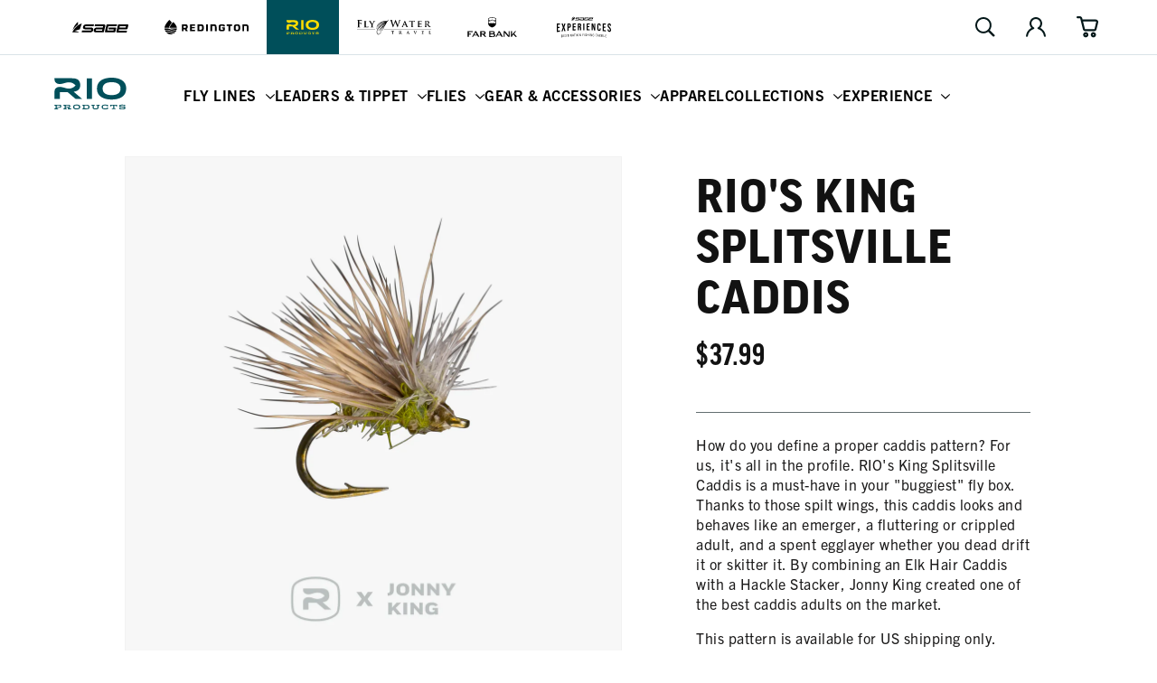

--- FILE ---
content_type: text/html; charset=utf-8
request_url: https://farbank.com/products/rio-rios-king-splitsville-fly
body_size: 64093
content:
<!doctype html>
<html class='js' lang='en'>
  <head>
    <meta charset='utf-8'>
    <meta http-equiv='X-UA-Compatible' content='IE=edge'>
    <meta name='viewport' content='width=device-width,initial-scale=1'>
    <meta name='theme-color' content=''>
    <link rel='canonical' href='https://farbank.com/products/rio-rios-king-splitsville-fly'><link rel='icon' type='image/png' href='//farbank.com/cdn/shop/files/favicon-32x32.png?crop=center&height=32&v=1644016853&width=32'><link rel='preconnect' href='https://use.typekit.net' crossorigin>
    <link rel='stylesheet' href='https://use.typekit.net/ioe7siz.css'><link rel='preconnect' href='https://fonts.shopifycdn.com' crossorigin><title>RIO&#39;s King Splitsville Caddis | RIO Products</title><meta name='description' content='How do you define a proper caddis pattern? For us, it&#39;s all in the profile. RIO&#39;s King Splitsville Caddis is a must-have in your &quot;buggiest&quot; fly box. Thanks to those spilt wings, this caddis looks and behaves like an emerger, a fluttering or crippled adult, and a spent egglayer whether you dead drift it or skitter it. B'>

<meta property='og:site_name' content='Far Bank Enterprises'>
<meta property='og:url' content='https://farbank.com/products/rio-rios-king-splitsville-fly'>
<meta property='og:title' content='RIO&#39;s King Splitsville Caddis | RIO Products'>
<meta property='og:type' content='product'>
<meta property='og:description' content='How do you define a proper caddis pattern? For us, it&#39;s all in the profile. RIO&#39;s King Splitsville Caddis is a must-have in your &quot;buggiest&quot; fly box. Thanks to those spilt wings, this caddis looks and behaves like an emerger, a fluttering or crippled adult, and a spent egglayer whether you dead drift it or skitter it. B'><meta property='og:image' content='http://farbank.com/cdn/shop/products/Flies_Freshwater_CaddisDries_RIO_sKingSplitsvilleCaddis_Olive.jpg?v=1752769484'>
  <meta property='og:image:secure_url' content='https://farbank.com/cdn/shop/products/Flies_Freshwater_CaddisDries_RIO_sKingSplitsvilleCaddis_Olive.jpg?v=1752769484'>
  <meta property='og:image:width' content='2640'>
  <meta property='og:image:height' content='2640'><meta property='og:price:amount' content='37.99'>
  <meta property='og:price:currency' content='USD'><meta name='twitter:card' content='summary_large_image'>
<meta name='twitter:title' content='RIO&#39;s King Splitsville Caddis | RIO Products'>
<meta name='twitter:description' content='How do you define a proper caddis pattern? For us, it&#39;s all in the profile. RIO&#39;s King Splitsville Caddis is a must-have in your &quot;buggiest&quot; fly box. Thanks to those spilt wings, this caddis looks and behaves like an emerger, a fluttering or crippled adult, and a spent egglayer whether you dead drift it or skitter it. B'>
<meta name="facebook-domain-verification" content="zqxjxnd62o9nxtjm1afm0jnpif48eq" />
<meta name="facebook-domain-verification" content="8ztko7on3afjfyozaq6mirt6eokahc" />
<meta name="facebook-domain-verification" content="jfz0ebhaz2t3qwwnx2xwh9s7dzxfog" /><!-- Include Klevu JavaScript Library -->
<script type='application/javascript' src='https://js.klevu.com/core/v2/klevu.js'></script>

<!-- Include Quick Search Theme -->
<script type='application/javascript' src='https://js.klevu.com/theme/default/v2/quick-search.js'></script>



<script type='text/javascript'>
  klevu.interactive(function () {
    var options = {
      powerUp: {
        recsModule: true,
        quick: false,
        catnav: false,
        landing: false,
      },
      url: {
        landing: '/pages/search', // Shopify Search Results Page
        search: klevu.settings.url.protocol + '//eucs28.ksearchnet.com/cs/v2/search', // Klevu APIv2 Search URL
      },
      recs: {
        apiKey: 'klevu-163915665595314574', // Klevu JS API Key (Farbank Production)
      },
      search: {
        minChars: 0,
        fullPageLayoutEnabled: false,
        searchBoxSelector: '#search', // Shopify Search Input
        apiKey: 'klevu-163915665595314574', // Klevu JS API Key (Farbank Production)
      },
      analytics: {
        apiKey: 'klevu-163915665595314574', // Klevu JS API Key (Farbank Production)
      },
    };
    klevu(options);
  });
</script>






  <script type='text/javascript'>
    var klevu_page_meta = {
      pageType: 'pdp',
      itemName: 'RIO&#39;s King Splitsville Caddis',
      itemUrl: 'https://farbank.com/products/rio-rios-king-splitsville-fly',
      itemId: '42539542806692',
      itemGroupId: '7391279382692',
      itemSalePrice: '37.99',
      itemCurrency: 'USD',
    };
  </script>






<script type='text/javascript'>
  // Define a new custom event, which will fire after Quick Search has initialised
  klevu.coreEvent.build({
    name: 'setRemoteConfigQuickOverride',
    fire: function () {
      if (klevu.getSetting(klevu, 'settings.flags.setRemoteConfigQuick.build', false)) {
        return true;
      }
      return false;
    },
    maxCount: 150,
    delay: 100,
  });

  klevu.coreEvent.attach('setRemoteConfigQuickOverride', {
    name: 'attachRemoteConfigQuickOverride',
    fire: function () {
      klevu.search.quick.getScope().chains.request.control.addAfter('initRequest', {
        name: 'modifyLandingQuery',
        fire: function (data, scope) {
          const sessionBrand = localStorage.getItem('FBE_brand');
          if (sessionBrand !== 'farbank') {
            klevu.search.modules.quickSearchOverride(data, scope);
          }
        },
      });

      klevu.each(klevu.search.extraSearchBox, function (key, box) {
        box.getScope().template.setTemplate(klevu.dom.helpers.getHTML('#klevuQuickProductBlockCustom'), 'klevuQuickProductBlock', true);
      });
      klevu.each(klevu.search.extraSearchBox, function (key, box) {
        box.getScope().template.setTemplate(klevu.dom.helpers.getHTML('#klevuQuickProductsCustom'), 'klevuQuickProducts', true);
      });
      klevu.each(klevu.search.extraSearchBox, function (key, box) {
        box.getScope().template.setTemplate(klevu.dom.helpers.getHTML('#klevuQuickProductBlockTitleHeaderCustom'), 'klevuQuickProductBlockTitleHeader', true);
      });

      klevu({
        powerUp: {
          quick: true,
        },
      });
    },
  });

  (function (klevu) {
    klevu.extend(true, klevu.search.modules, {
      quickSearchOverride: function (data, scope) {
        klevu.each(data.request.current.recordQueries, function (key, query) {
          const sessionBrand = localStorage.getItem('FBE_brand');
          const brands = ['Redington', 'RIO', 'Sage', 'flywater'];

          let currentBrand = brands.find((brand) => brand.toLowerCase() === sessionBrand.toLowerCase());

          if (currentBrand === 'flywater') {
            currentBrand = 'Fly Water Travel';
          }

          let customQuery = `(brand: "${currentBrand}")`;

          klevu.setObjectPath(data, 'localOverrides.query.' + query.id + '.settings.typeOfSearch', 'WILDCARD_AND');

          klevu.setObjectPath(data, 'localOverrides.query.' + query.id + '.settings.customANDQuery', customQuery);
        });
      },
    });
  })(klevu);
</script>











<script type="template/klevu" id="klevuQuickProductBlockTitleHeaderCustom">
  <div class="klevuSuggestionHeading"> 
    <span class="klevuHeadingText"><%=helper.translate("Products")%></span> 
  </div>
  <div class="klevuProductsViewAll body-text--small"> <% var queryParam = klevu.getSetting(klevu, "settings.url.queryParam"); %> 
    <a href="<%=helper.buildUrl(data.settings.landingUrl, queryParam ,helper.stripHtml(data.settings.term))%>" target="_parent"><%=helper.translate("View All")%></a> 
  </div>
</script>

<script type="template/klevu" id="klevuQuickProductsCustom">
  <% if(data.query.productList) { %> <% if(data.query.productList.result.length > 0 ) { %> 
  <div ku-container data-container-id="ku_quick_main_content_container" data-container-role="content" data-content="productList" >
    <section ku-container data-container-id="ku_quick_main_content_left" data-container-position="left" data-container-role="left">
      <div ku-block data-block-id="ku_quick_left_facets">
        <% var isQuickFiltersOnLeft = klevu.search.modules.kmcInputs.base.isQuickFacetedLayoutFilterOnLeft(); %> <% if(isQuickFiltersOnLeft === true && data.query.productList.filters && data.query.productList.filters.length > 0) { %> 
        <div data-section="productList" class="klevuMeta"> <%=helper.render('klevuQuickTemplateFilters',scope,data,"productList") %> </div>
        <% } %> 
      </div>
      <div ku-block data-block-id="ku_quick_left_call_outs"></div>
      <div ku-block data-block-id="ku_quick_left_banner"></div>
    </section>
    <section ku-container data-container-id="ku_quick_main_content_center" data-container-position="center" data-container-role="center">
      <header ku-block data-block-id="ku_quick_result_header"></header>
      <div ku-block data-block-id="ku_quick_result_items">
        <div class="klevuResultsBlock">
          <%=helper.render('klevuQuickProductBlockTitleHeader',scope,data) %> 
          <div class="klevuQuickSearchResults klevuMeta productList" data-section="productList" id="productList" data-result-view="list" >
            <div class="kuQuickResultsListHeader"> <%=helper.render('kuTemplateQuickResultsViewSwitch',scope,data,"productList") %> <%=helper.render('klevuQuickTemplateSortBy',scope,data,"productList") %> </div>
            <div class="kuClearBoth"></div>
            <div class="kuQuickResultsListContainer">
              <ul>
                <% helper.each(data.query.productList.result,function(key,product){ %> <%=helper.render('klevuQuickProductBlock',scope,data,product) %> <% }); %> <%=helper.render('klevuQuickTemplateInfiniteScrollDown',scope,data) %> 
              </ul>
            </div>
          </div>
        </div>
      </div>
      <div ku-block data-block-id="ku_quick_other_items">
        <div data-section="productList" class="klevuMeta"> <%=helper.render('klevuQuickTemplatePagination',scope,data,"productList") %> </div>
      </div>
      <footer ku-block data-block-id="ku_quick_result_footer"></footer>
    </section>
    <section ku-container data-container-id="ku_quick_main_content_right" data-container-position="right" data-container-role="right">
      <div ku-block data-block-id="ku_quick_right_facets">
        <% var isQuickFiltersOnLeft = klevu.search.modules.kmcInputs.base.isQuickFacetedLayoutFilterOnLeft(); %> <% if(isQuickFiltersOnLeft === false && data.query.productList.filters && data.query.productList.filters.length > 0) { %> 
        <div data-section="productList" class="klevuMeta"> <%=helper.render('klevuQuickTemplateFilters',scope,data,"productList") %> </div>
        <% } %> 
      </div>
      <div ku-block data-block-id="ku_quick_right_call_outs"></div>
      <div ku-block data-block-id="ku_quick_right_banner"></div>
    </section>
  </div>
  <% } else { %> <% var isCmsEnabled = klevu.search.modules.kmcInputs.base.getCmsEnabledValue(); %> <% if(isCmsEnabled) { %> <% if(data.query.cmsCompressed && data.query.cmsCompressed.result.length <= 0 ){ %> 
  <div ku-container data-container-id="ku_quick_main_content_container" data-container-role="content">
    <section ku-container data-container-id="ku_quick_main_content_left" data-container-position="left" data-container-role="left"> </section>
    <section ku-container data-container-id="ku_quick_main_content_center" data-container-position="center" data-container-role="center">
      <div ku-block data-block-id="ku_quick_no_result_items"> <%=helper.render('noResultsFoundQuick',scope) %> </div>
    </section>
    <section ku-container data-container-id="ku_quick_main_content_right" data-container-position="right" data-container-role="right"> </section>
  </div>
  <% } %> <% } else { %> 
  <div ku-container data-container-id="ku_quick_main_content_container" data-container-role="content">
    <section ku-container data-container-id="ku_quick_main_content_left" data-container-position="left" data-container-role="left"> </section>
    <section ku-container data-container-id="ku_quick_main_content_center" data-container-position="center" data-container-role="center">
        <div ku-block data-block-id="ku_quick_no_result_items"> <%=helper.render('noResultsFoundQuick',scope) %> </div>
    </section>
    <section ku-container data-container-id="ku_quick_main_content_right" data-container-position="right" data-container-role="right"> </section>
  </div>
  <% } %> <% } %> <% } else { %> <% } %>
</script>

<script type='template/klevu' id='klevuQuickProductBlockCustom'>
  <%
  var updatedProductName = dataLocal.name;
  if(klevu.search.modules.kmcInputs.base.getSkuOnPageEnableValue()) {
  if(klevu.dom.helpers.cleanUpSku(dataLocal.sku)) {
  updatedProductName += klevu.dom.helpers.cleanUpSku(dataLocal.sku);
  }
  }
  %>
  <li ku-product-block class="klevuProduct" data-id="<%=dataLocal.id%>">
      <a target="_self" href="<%=dataLocal.url%>" data-id="<%=dataLocal.id%>"  class="klevuQuickProductInnerBlock trackProductClick">
          <div class="klevuProductItemTop">
              <div class="klevuQuickImgWrap">
                  <div class="klevuQuickDiscountBadge"><strong><%=dataLocal.stickyLabelHead%></strong></div>
                  <img src="<%=dataLocal.image%>" origin="<%=dataLocal.image%>" onerror="klevu.dom.helpers.cleanUpProductImage(this)" alt="<%=updatedProductName%>" />
              </div>
          </div>
          <div class="klevuProductItemBottom">
              <div class="klevuQuickProductDescBlock">
                  <div title="<%= updatedProductName %>" class="h6 klevuQuickProductName"><%= updatedProductName %> </div>
                  <div class="klevu-desc-l2"> <%=dataLocal.short_desc%> </div>
                  
                  
                  <% if(dataLocal.inStock && dataLocal.inStock != "yes") { %>
                  <%=helper.render('quickProductStock', scope, data, dataLocal) %>
                  <% } else { %>
                  <% if(klevu.search.modules.kmcInputs.base.getShowPrices()) { %>
                  <div class="klevuQuickProductPrice kuClippedOne">
                      <%
                      var kuTotalVariants = klevu.dom.helpers.cleanUpPriceValue(dataLocal.totalVariants);
                      var kuStartPrice = klevu.dom.helpers.cleanUpPriceValue(dataLocal.startPrice,dataLocal.currency);
                      var kuSalePrice = klevu.dom.helpers.cleanUpPriceValue(dataLocal.salePrice,dataLocal.currency);
                      var kuPrice = klevu.dom.helpers.cleanUpPriceValue(dataLocal.price,dataLocal.currency);
                      %>
                      <% if(!Number.isNaN(kuTotalVariants) && !Number.isNaN(kuStartPrice)) { %>
                      <div class="klevuQuickSalePrice kuStartPrice">
                          <span class="klevuQuickPriceGreyText"><%=helper.translate("Starting at")%></span>
                          <span><%=helper.processCurrency(dataLocal.currency,parseFloat(dataLocal.startPrice))%></span>
                      </div>
                      <% } else if(!Number.isNaN(kuSalePrice) && !Number.isNaN(kuPrice) && (kuPrice > kuSalePrice)){ %>
                      <span class="klevuQuickOrigPrice">
                                  <%= helper.processCurrency(dataLocal.currency,parseFloat(dataLocal.price)) %>
                              </span>
                      <span class="klevuQuickSalePrice klevuQuickSpecialPrice">
                                  <%=helper.processCurrency(dataLocal.currency,parseFloat(dataLocal.salePrice))%>
                              </span>
                      <% } else if(!Number.isNaN(kuSalePrice) && kuSalePrice != 0) { %>
                      <span class="klevuQuickSalePrice">
                                  <%= helper.processCurrency(dataLocal.currency,parseFloat(dataLocal.salePrice)) %>
                              </span>
                      <% } else if(!Number.isNaN(kuPrice) && kuPrice != 0) { %>
                      <span class="klevuQuickSalePrice">
                                  <%= helper.processCurrency(dataLocal.currency,parseFloat(dataLocal.price)) %>
                              </span>
                      <% } %>
                  </div>
                  <%=helper.render('searchResultProductVATLabelQuick', scope, data, dataLocal) %>
                  <% } %>
                  <% } %>
                  <% if(dataLocal.rating && dataLocal.rating.length) { %>
                  <div class="klevu-stars-small-l2">
                      <div class="klevu-rating-l2" style="width:<%=(20*Number(dataLocal.rating))%>%;"></div>
                  </div>
                  <% } %>
              </div>
          </div>
          <div class="kuClearLeft"></div>
      </a>
      <%=helper.render('quickSearchProductAddToCart',scope,data,dataLocal) %>
  </li>
</script>





<style>
      [v-cloak] {
        opacity: 0;
        max-height: 100vh;
      }
    </style>

    <script src='//farbank.com/cdn/shop/t/28/assets/constants.js?v=143838558007187216851765299830' defer='defer'></script>
    <script src='//farbank.com/cdn/shop/t/28/assets/pubsub.js?v=75135830210261920251765299859' defer='defer'></script>
    <script src='//farbank.com/cdn/shop/t/28/assets/global.js?v=139806159428363195891765299834' defer='defer'></script>
    <script src='//farbank.com/cdn/shop/t/28/assets/details-disclosure.js?v=79101789456339964021765299831' defer='defer'></script>
    <script src='//farbank.com/cdn/shop/t/28/assets/details-modal.js?v=63853899047897882221765299832' defer='defer'></script>
    <script src='//farbank.com/cdn/shop/t/28/assets/search-form.js?v=98024409590564870941765299862' defer='defer'></script><script src='//farbank.com/cdn/shop/t/28/assets/animations.js?v=151717606964306053111765299821' defer='defer'></script>
<script>
  window.__webpack_public_path__ = "//farbank.com/cdn/shop/t/28/assets/"
</script>


    

<script>window.performance && window.performance.mark && window.performance.mark('shopify.content_for_header.start');</script><meta id="shopify-digital-wallet" name="shopify-digital-wallet" content="/59661385892/digital_wallets/dialog">
<meta name="shopify-checkout-api-token" content="96580ab22b7cbc0bd4c46becd217b8bd">
<link rel="alternate" type="application/json+oembed" href="https://farbank.com/products/rio-rios-king-splitsville-fly.oembed">
<script async="async" src="/checkouts/internal/preloads.js?locale=en-US"></script>
<link rel="preconnect" href="https://shop.app" crossorigin="anonymous">
<script async="async" src="https://shop.app/checkouts/internal/preloads.js?locale=en-US&shop_id=59661385892" crossorigin="anonymous"></script>
<script id="apple-pay-shop-capabilities" type="application/json">{"shopId":59661385892,"countryCode":"US","currencyCode":"USD","merchantCapabilities":["supports3DS"],"merchantId":"gid:\/\/shopify\/Shop\/59661385892","merchantName":"Far Bank Enterprises","requiredBillingContactFields":["postalAddress","email","phone"],"requiredShippingContactFields":["postalAddress","email","phone"],"shippingType":"shipping","supportedNetworks":["visa","masterCard","amex","discover","elo","jcb"],"total":{"type":"pending","label":"Far Bank Enterprises","amount":"1.00"},"shopifyPaymentsEnabled":true,"supportsSubscriptions":true}</script>
<script id="shopify-features" type="application/json">{"accessToken":"96580ab22b7cbc0bd4c46becd217b8bd","betas":["rich-media-storefront-analytics"],"domain":"farbank.com","predictiveSearch":true,"shopId":59661385892,"locale":"en"}</script>
<script>var Shopify = Shopify || {};
Shopify.shop = "far-bank-enterprises.myshopify.com";
Shopify.locale = "en";
Shopify.currency = {"active":"USD","rate":"1.0"};
Shopify.country = "US";
Shopify.theme = {"name":"Production | farbank.com","id":128866418852,"schema_name":"farbank","schema_version":"1.0.0","theme_store_id":null,"role":"main"};
Shopify.theme.handle = "null";
Shopify.theme.style = {"id":null,"handle":null};
Shopify.cdnHost = "farbank.com/cdn";
Shopify.routes = Shopify.routes || {};
Shopify.routes.root = "/";</script>
<script type="module">!function(o){(o.Shopify=o.Shopify||{}).modules=!0}(window);</script>
<script>!function(o){function n(){var o=[];function n(){o.push(Array.prototype.slice.apply(arguments))}return n.q=o,n}var t=o.Shopify=o.Shopify||{};t.loadFeatures=n(),t.autoloadFeatures=n()}(window);</script>
<script>
  window.ShopifyPay = window.ShopifyPay || {};
  window.ShopifyPay.apiHost = "shop.app\/pay";
  window.ShopifyPay.redirectState = null;
</script>
<script id="shop-js-analytics" type="application/json">{"pageType":"product"}</script>
<script defer="defer" async type="module" src="//farbank.com/cdn/shopifycloud/shop-js/modules/v2/client.init-shop-cart-sync_DtuiiIyl.en.esm.js"></script>
<script defer="defer" async type="module" src="//farbank.com/cdn/shopifycloud/shop-js/modules/v2/chunk.common_CUHEfi5Q.esm.js"></script>
<script type="module">
  await import("//farbank.com/cdn/shopifycloud/shop-js/modules/v2/client.init-shop-cart-sync_DtuiiIyl.en.esm.js");
await import("//farbank.com/cdn/shopifycloud/shop-js/modules/v2/chunk.common_CUHEfi5Q.esm.js");

  window.Shopify.SignInWithShop?.initShopCartSync?.({"fedCMEnabled":true,"windoidEnabled":true});

</script>
<script>
  window.Shopify = window.Shopify || {};
  if (!window.Shopify.featureAssets) window.Shopify.featureAssets = {};
  window.Shopify.featureAssets['shop-js'] = {"shop-cart-sync":["modules/v2/client.shop-cart-sync_DFoTY42P.en.esm.js","modules/v2/chunk.common_CUHEfi5Q.esm.js"],"init-fed-cm":["modules/v2/client.init-fed-cm_D2UNy1i2.en.esm.js","modules/v2/chunk.common_CUHEfi5Q.esm.js"],"init-shop-email-lookup-coordinator":["modules/v2/client.init-shop-email-lookup-coordinator_BQEe2rDt.en.esm.js","modules/v2/chunk.common_CUHEfi5Q.esm.js"],"shop-cash-offers":["modules/v2/client.shop-cash-offers_3CTtReFF.en.esm.js","modules/v2/chunk.common_CUHEfi5Q.esm.js","modules/v2/chunk.modal_BewljZkx.esm.js"],"shop-button":["modules/v2/client.shop-button_C6oxCjDL.en.esm.js","modules/v2/chunk.common_CUHEfi5Q.esm.js"],"init-windoid":["modules/v2/client.init-windoid_5pix8xhK.en.esm.js","modules/v2/chunk.common_CUHEfi5Q.esm.js"],"avatar":["modules/v2/client.avatar_BTnouDA3.en.esm.js"],"init-shop-cart-sync":["modules/v2/client.init-shop-cart-sync_DtuiiIyl.en.esm.js","modules/v2/chunk.common_CUHEfi5Q.esm.js"],"shop-toast-manager":["modules/v2/client.shop-toast-manager_BYv_8cH1.en.esm.js","modules/v2/chunk.common_CUHEfi5Q.esm.js"],"pay-button":["modules/v2/client.pay-button_FnF9EIkY.en.esm.js","modules/v2/chunk.common_CUHEfi5Q.esm.js"],"shop-login-button":["modules/v2/client.shop-login-button_CH1KUpOf.en.esm.js","modules/v2/chunk.common_CUHEfi5Q.esm.js","modules/v2/chunk.modal_BewljZkx.esm.js"],"init-customer-accounts-sign-up":["modules/v2/client.init-customer-accounts-sign-up_aj7QGgYS.en.esm.js","modules/v2/client.shop-login-button_CH1KUpOf.en.esm.js","modules/v2/chunk.common_CUHEfi5Q.esm.js","modules/v2/chunk.modal_BewljZkx.esm.js"],"init-shop-for-new-customer-accounts":["modules/v2/client.init-shop-for-new-customer-accounts_NbnYRf_7.en.esm.js","modules/v2/client.shop-login-button_CH1KUpOf.en.esm.js","modules/v2/chunk.common_CUHEfi5Q.esm.js","modules/v2/chunk.modal_BewljZkx.esm.js"],"init-customer-accounts":["modules/v2/client.init-customer-accounts_ppedhqCH.en.esm.js","modules/v2/client.shop-login-button_CH1KUpOf.en.esm.js","modules/v2/chunk.common_CUHEfi5Q.esm.js","modules/v2/chunk.modal_BewljZkx.esm.js"],"shop-follow-button":["modules/v2/client.shop-follow-button_CMIBBa6u.en.esm.js","modules/v2/chunk.common_CUHEfi5Q.esm.js","modules/v2/chunk.modal_BewljZkx.esm.js"],"lead-capture":["modules/v2/client.lead-capture_But0hIyf.en.esm.js","modules/v2/chunk.common_CUHEfi5Q.esm.js","modules/v2/chunk.modal_BewljZkx.esm.js"],"checkout-modal":["modules/v2/client.checkout-modal_BBxc70dQ.en.esm.js","modules/v2/chunk.common_CUHEfi5Q.esm.js","modules/v2/chunk.modal_BewljZkx.esm.js"],"shop-login":["modules/v2/client.shop-login_hM3Q17Kl.en.esm.js","modules/v2/chunk.common_CUHEfi5Q.esm.js","modules/v2/chunk.modal_BewljZkx.esm.js"],"payment-terms":["modules/v2/client.payment-terms_CAtGlQYS.en.esm.js","modules/v2/chunk.common_CUHEfi5Q.esm.js","modules/v2/chunk.modal_BewljZkx.esm.js"]};
</script>
<script>(function() {
  var isLoaded = false;
  function asyncLoad() {
    if (isLoaded) return;
    isLoaded = true;
    var urls = ["https:\/\/script.crazyegg.com\/pages\/scripts\/0094\/5017.js?shop=far-bank-enterprises.myshopify.com","\/\/staticw2.yotpo.com\/KGI7u7zOiOJNQstvE0zZj0ulhhPezLQlFCYyXOos\/widget.js?shop=far-bank-enterprises.myshopify.com"];
    for (var i = 0; i < urls.length; i++) {
      var s = document.createElement('script');
      s.type = 'text/javascript';
      s.async = true;
      s.src = urls[i];
      var x = document.getElementsByTagName('script')[0];
      x.parentNode.insertBefore(s, x);
    }
  };
  if(window.attachEvent) {
    window.attachEvent('onload', asyncLoad);
  } else {
    window.addEventListener('load', asyncLoad, false);
  }
})();</script>
<script id="__st">var __st={"a":59661385892,"offset":-28800,"reqid":"50a0c3d7-eb85-4bb5-aea1-ccc09ba81f65-1766553732","pageurl":"farbank.com\/products\/rio-rios-king-splitsville-fly","u":"5e9b04c0c109","p":"product","rtyp":"product","rid":7391279382692};</script>
<script>window.ShopifyPaypalV4VisibilityTracking = true;</script>
<script id="captcha-bootstrap">!function(){'use strict';const t='contact',e='account',n='new_comment',o=[[t,t],['blogs',n],['comments',n],[t,'customer']],c=[[e,'customer_login'],[e,'guest_login'],[e,'recover_customer_password'],[e,'create_customer']],r=t=>t.map((([t,e])=>`form[action*='/${t}']:not([data-nocaptcha='true']) input[name='form_type'][value='${e}']`)).join(','),a=t=>()=>t?[...document.querySelectorAll(t)].map((t=>t.form)):[];function s(){const t=[...o],e=r(t);return a(e)}const i='password',u='form_key',d=['recaptcha-v3-token','g-recaptcha-response','h-captcha-response',i],f=()=>{try{return window.sessionStorage}catch{return}},m='__shopify_v',_=t=>t.elements[u];function p(t,e,n=!1){try{const o=window.sessionStorage,c=JSON.parse(o.getItem(e)),{data:r}=function(t){const{data:e,action:n}=t;return t[m]||n?{data:e,action:n}:{data:t,action:n}}(c);for(const[e,n]of Object.entries(r))t.elements[e]&&(t.elements[e].value=n);n&&o.removeItem(e)}catch(o){console.error('form repopulation failed',{error:o})}}const l='form_type',E='cptcha';function T(t){t.dataset[E]=!0}const w=window,h=w.document,L='Shopify',v='ce_forms',y='captcha';let A=!1;((t,e)=>{const n=(g='f06e6c50-85a8-45c8-87d0-21a2b65856fe',I='https://cdn.shopify.com/shopifycloud/storefront-forms-hcaptcha/ce_storefront_forms_captcha_hcaptcha.v1.5.2.iife.js',D={infoText:'Protected by hCaptcha',privacyText:'Privacy',termsText:'Terms'},(t,e,n)=>{const o=w[L][v],c=o.bindForm;if(c)return c(t,g,e,D).then(n);var r;o.q.push([[t,g,e,D],n]),r=I,A||(h.body.append(Object.assign(h.createElement('script'),{id:'captcha-provider',async:!0,src:r})),A=!0)});var g,I,D;w[L]=w[L]||{},w[L][v]=w[L][v]||{},w[L][v].q=[],w[L][y]=w[L][y]||{},w[L][y].protect=function(t,e){n(t,void 0,e),T(t)},Object.freeze(w[L][y]),function(t,e,n,w,h,L){const[v,y,A,g]=function(t,e,n){const i=e?o:[],u=t?c:[],d=[...i,...u],f=r(d),m=r(i),_=r(d.filter((([t,e])=>n.includes(e))));return[a(f),a(m),a(_),s()]}(w,h,L),I=t=>{const e=t.target;return e instanceof HTMLFormElement?e:e&&e.form},D=t=>v().includes(t);t.addEventListener('submit',(t=>{const e=I(t);if(!e)return;const n=D(e)&&!e.dataset.hcaptchaBound&&!e.dataset.recaptchaBound,o=_(e),c=g().includes(e)&&(!o||!o.value);(n||c)&&t.preventDefault(),c&&!n&&(function(t){try{if(!f())return;!function(t){const e=f();if(!e)return;const n=_(t);if(!n)return;const o=n.value;o&&e.removeItem(o)}(t);const e=Array.from(Array(32),(()=>Math.random().toString(36)[2])).join('');!function(t,e){_(t)||t.append(Object.assign(document.createElement('input'),{type:'hidden',name:u})),t.elements[u].value=e}(t,e),function(t,e){const n=f();if(!n)return;const o=[...t.querySelectorAll(`input[type='${i}']`)].map((({name:t})=>t)),c=[...d,...o],r={};for(const[a,s]of new FormData(t).entries())c.includes(a)||(r[a]=s);n.setItem(e,JSON.stringify({[m]:1,action:t.action,data:r}))}(t,e)}catch(e){console.error('failed to persist form',e)}}(e),e.submit())}));const S=(t,e)=>{t&&!t.dataset[E]&&(n(t,e.some((e=>e===t))),T(t))};for(const o of['focusin','change'])t.addEventListener(o,(t=>{const e=I(t);D(e)&&S(e,y())}));const B=e.get('form_key'),M=e.get(l),P=B&&M;t.addEventListener('DOMContentLoaded',(()=>{const t=y();if(P)for(const e of t)e.elements[l].value===M&&p(e,B);[...new Set([...A(),...v().filter((t=>'true'===t.dataset.shopifyCaptcha))])].forEach((e=>S(e,t)))}))}(h,new URLSearchParams(w.location.search),n,t,e,['guest_login'])})(!1,!0)}();</script>
<script integrity="sha256-4kQ18oKyAcykRKYeNunJcIwy7WH5gtpwJnB7kiuLZ1E=" data-source-attribution="shopify.loadfeatures" defer="defer" src="//farbank.com/cdn/shopifycloud/storefront/assets/storefront/load_feature-a0a9edcb.js" crossorigin="anonymous"></script>
<script crossorigin="anonymous" defer="defer" src="//farbank.com/cdn/shopifycloud/storefront/assets/shopify_pay/storefront-65b4c6d7.js?v=20250812"></script>
<script data-source-attribution="shopify.dynamic_checkout.dynamic.init">var Shopify=Shopify||{};Shopify.PaymentButton=Shopify.PaymentButton||{isStorefrontPortableWallets:!0,init:function(){window.Shopify.PaymentButton.init=function(){};var t=document.createElement("script");t.src="https://farbank.com/cdn/shopifycloud/portable-wallets/latest/portable-wallets.en.js",t.type="module",document.head.appendChild(t)}};
</script>
<script data-source-attribution="shopify.dynamic_checkout.buyer_consent">
  function portableWalletsHideBuyerConsent(e){var t=document.getElementById("shopify-buyer-consent"),n=document.getElementById("shopify-subscription-policy-button");t&&n&&(t.classList.add("hidden"),t.setAttribute("aria-hidden","true"),n.removeEventListener("click",e))}function portableWalletsShowBuyerConsent(e){var t=document.getElementById("shopify-buyer-consent"),n=document.getElementById("shopify-subscription-policy-button");t&&n&&(t.classList.remove("hidden"),t.removeAttribute("aria-hidden"),n.addEventListener("click",e))}window.Shopify?.PaymentButton&&(window.Shopify.PaymentButton.hideBuyerConsent=portableWalletsHideBuyerConsent,window.Shopify.PaymentButton.showBuyerConsent=portableWalletsShowBuyerConsent);
</script>
<script data-source-attribution="shopify.dynamic_checkout.cart.bootstrap">document.addEventListener("DOMContentLoaded",(function(){function t(){return document.querySelector("shopify-accelerated-checkout-cart, shopify-accelerated-checkout")}if(t())Shopify.PaymentButton.init();else{new MutationObserver((function(e,n){t()&&(Shopify.PaymentButton.init(),n.disconnect())})).observe(document.body,{childList:!0,subtree:!0})}}));
</script>
<script id='scb4127' type='text/javascript' async='' src='https://farbank.com/cdn/shopifycloud/privacy-banner/storefront-banner.js'></script><link id="shopify-accelerated-checkout-styles" rel="stylesheet" media="screen" href="https://farbank.com/cdn/shopifycloud/portable-wallets/latest/accelerated-checkout-backwards-compat.css" crossorigin="anonymous">
<style id="shopify-accelerated-checkout-cart">
        #shopify-buyer-consent {
  margin-top: 1em;
  display: inline-block;
  width: 100%;
}

#shopify-buyer-consent.hidden {
  display: none;
}

#shopify-subscription-policy-button {
  background: none;
  border: none;
  padding: 0;
  text-decoration: underline;
  font-size: inherit;
  cursor: pointer;
}

#shopify-subscription-policy-button::before {
  box-shadow: none;
}

      </style>

<script>window.performance && window.performance.mark && window.performance.mark('shopify.content_for_header.end');</script>


    <style data-shopify>
      @font-face {
  font-family: Assistant;
  font-weight: 400;
  font-style: normal;
  font-display: swap;
  src: url("//farbank.com/cdn/fonts/assistant/assistant_n4.9120912a469cad1cc292572851508ca49d12e768.woff2") format("woff2"),
       url("//farbank.com/cdn/fonts/assistant/assistant_n4.6e9875ce64e0fefcd3f4446b7ec9036b3ddd2985.woff") format("woff");
}

      @font-face {
  font-family: Assistant;
  font-weight: 700;
  font-style: normal;
  font-display: swap;
  src: url("//farbank.com/cdn/fonts/assistant/assistant_n7.bf44452348ec8b8efa3aa3068825305886b1c83c.woff2") format("woff2"),
       url("//farbank.com/cdn/fonts/assistant/assistant_n7.0c887fee83f6b3bda822f1150b912c72da0f7b64.woff") format("woff");
}

      
      
      @font-face {
  font-family: Assistant;
  font-weight: 400;
  font-style: normal;
  font-display: swap;
  src: url("//farbank.com/cdn/fonts/assistant/assistant_n4.9120912a469cad1cc292572851508ca49d12e768.woff2") format("woff2"),
       url("//farbank.com/cdn/fonts/assistant/assistant_n4.6e9875ce64e0fefcd3f4446b7ec9036b3ddd2985.woff") format("woff");
}


      
        :root,
        .color-scheme-1 {
          --color-background: 255,255,255;
        
          --gradient-background: #ffffff;
        

        

        --color-foreground: 18,18,18;
        --color-background-contrast: 191,191,191;
        --color-shadow: 18,18,18;
        --color-button: 18,18,18;
        --color-button-text: 255,255,255;
        --color-secondary-button: 255,255,255;
        --color-secondary-button-text: 18,18,18;
        --color-link: 18,18,18;
        --color-badge-foreground: 18,18,18;
        --color-badge-background: 255,255,255;
        --color-badge-border: 18,18,18;
        --payment-terms-background-color: rgb(255 255 255);
      }
      
        
        .color-scheme-2 {
          --color-background: 243,243,243;
        
          --gradient-background: #f3f3f3;
        

        

        --color-foreground: 18,18,18;
        --color-background-contrast: 179,179,179;
        --color-shadow: 18,18,18;
        --color-button: 18,18,18;
        --color-button-text: 243,243,243;
        --color-secondary-button: 243,243,243;
        --color-secondary-button-text: 18,18,18;
        --color-link: 18,18,18;
        --color-badge-foreground: 18,18,18;
        --color-badge-background: 243,243,243;
        --color-badge-border: 18,18,18;
        --payment-terms-background-color: rgb(243 243 243);
      }
      
        
        .color-scheme-3 {
          --color-background: 36,40,51;
        
          --gradient-background: #242833;
        

        

        --color-foreground: 255,255,255;
        --color-background-contrast: 47,52,66;
        --color-shadow: 18,18,18;
        --color-button: 255,255,255;
        --color-button-text: 0,0,0;
        --color-secondary-button: 36,40,51;
        --color-secondary-button-text: 255,255,255;
        --color-link: 255,255,255;
        --color-badge-foreground: 255,255,255;
        --color-badge-background: 36,40,51;
        --color-badge-border: 255,255,255;
        --payment-terms-background-color: rgb(36 40 51);
      }
      
        
        .color-scheme-4 {
          --color-background: 18,18,18;
        
          --gradient-background: #121212;
        

        

        --color-foreground: 255,255,255;
        --color-background-contrast: 146,146,146;
        --color-shadow: 18,18,18;
        --color-button: 255,255,255;
        --color-button-text: 18,18,18;
        --color-secondary-button: 18,18,18;
        --color-secondary-button-text: 255,255,255;
        --color-link: 255,255,255;
        --color-badge-foreground: 255,255,255;
        --color-badge-background: 18,18,18;
        --color-badge-border: 255,255,255;
        --payment-terms-background-color: rgb(18 18 18);
      }
      
        
        .color-scheme-5 {
          --color-background: 51,79,180;
        
          --gradient-background: #334fb4;
        

        

        --color-foreground: 255,255,255;
        --color-background-contrast: 23,35,81;
        --color-shadow: 18,18,18;
        --color-button: 255,255,255;
        --color-button-text: 51,79,180;
        --color-secondary-button: 51,79,180;
        --color-secondary-button-text: 255,255,255;
        --color-link: 255,255,255;
        --color-badge-foreground: 255,255,255;
        --color-badge-background: 51,79,180;
        --color-badge-border: 255,255,255;
        --payment-terms-background-color: rgb(51 79 180);
      }
      

      body, .color-scheme-1, .color-scheme-2, .color-scheme-3, .color-scheme-4, .color-scheme-5 {
        color: rgba(var(--color-foreground), 0.75);
        background-color: rgb(var(--color-background));
      }

      :root {
        --font-body-family: Assistant, sans-serif;
        --font-body-style: normal;
        --font-body-weight: 400;
        --font-body-weight-bold: 700;

        --font-heading-family: Assistant, sans-serif;
        --font-heading-style: normal;
        --font-heading-weight: 400;

        --font-body-scale: 1.0;
        --font-heading-scale: 1.0;

        --media-padding: px;
        --media-border-opacity: 0.05;
        --media-border-width: 1px;
        --media-radius: 0px;
        --media-shadow-opacity: 0.0;
        --media-shadow-horizontal-offset: 0px;
        --media-shadow-vertical-offset: 0px;
        --media-shadow-blur-radius: 0px;
        --media-shadow-visible: 0;

        --page-width: 120rem;
        --page-width-margin: 0rem;

        --product-card-image-padding: 0.0rem;
        --product-card-corner-radius: 0.0rem;
        --product-card-text-alignment: left;
        --product-card-border-width: 0.0rem;
        --product-card-border-opacity: 0.0;
        --product-card-shadow-opacity: 0.1;
        --product-card-shadow-visible: 1;
        --product-card-shadow-horizontal-offset: 0.0rem;
        --product-card-shadow-vertical-offset: 0.0rem;
        --product-card-shadow-blur-radius: 0.0rem;

        --collection-card-image-padding: 0.0rem;
        --collection-card-corner-radius: 0.0rem;
        --collection-card-text-alignment: left;
        --collection-card-border-width: 0.0rem;
        --collection-card-border-opacity: 0.0;
        --collection-card-shadow-opacity: 0.1;
        --collection-card-shadow-visible: 1;
        --collection-card-shadow-horizontal-offset: 0.0rem;
        --collection-card-shadow-vertical-offset: 0.0rem;
        --collection-card-shadow-blur-radius: 0.0rem;

        --blog-card-image-padding: 0.0rem;
        --blog-card-corner-radius: 0.0rem;
        --blog-card-text-alignment: left;
        --blog-card-border-width: 0.0rem;
        --blog-card-border-opacity: 0.0;
        --blog-card-shadow-opacity: 0.1;
        --blog-card-shadow-visible: 1;
        --blog-card-shadow-horizontal-offset: 0.0rem;
        --blog-card-shadow-vertical-offset: 0.0rem;
        --blog-card-shadow-blur-radius: 0.0rem;

        --badge-corner-radius: 4.0rem;

        --popup-border-width: 1px;
        --popup-border-opacity: 0.1;
        --popup-corner-radius: 0px;
        --popup-shadow-opacity: 0.0;
        --popup-shadow-horizontal-offset: 0px;
        --popup-shadow-vertical-offset: 0px;
        --popup-shadow-blur-radius: 0px;

        --drawer-border-width: 1px;
        --drawer-border-opacity: 0.1;
        --drawer-shadow-opacity: 0.0;
        --drawer-shadow-horizontal-offset: 0px;
        --drawer-shadow-vertical-offset: 0px;
        --drawer-shadow-blur-radius: 0px;

        --spacing-sections-desktop: 0px;
        --spacing-sections-mobile: 0px;

        --grid-desktop-vertical-spacing: 8px;
        --grid-desktop-horizontal-spacing: 8px;
        --grid-mobile-vertical-spacing: 4px;
        --grid-mobile-horizontal-spacing: 4px;

        --text-boxes-border-opacity: 0.0;
        --text-boxes-border-width: 0px;
        --text-boxes-radius: 0px;
        --text-boxes-shadow-opacity: 0.0;
        --text-boxes-shadow-visible: 0;
        --text-boxes-shadow-horizontal-offset: 0px;
        --text-boxes-shadow-vertical-offset: 0px;
        --text-boxes-shadow-blur-radius: 0px;

        --buttons-radius: 0px;
        --buttons-radius-outset: 0px;
        --buttons-border-width: 1px;
        --buttons-border-opacity: 1.0;
        --buttons-shadow-opacity: 0.0;
        --buttons-shadow-visible: 0;
        --buttons-shadow-horizontal-offset: 0px;
        --buttons-shadow-vertical-offset: 0px;
        --buttons-shadow-blur-radius: 0px;
        --buttons-border-offset: 0px;

        --inputs-radius: 0px;
        --inputs-border-width: 1px;
        --inputs-border-opacity: 0.55;
        --inputs-shadow-opacity: 0.0;
        --inputs-shadow-horizontal-offset: 0px;
        --inputs-margin-offset: 0px;
        --inputs-shadow-vertical-offset: 0px;
        --inputs-shadow-blur-radius: 0px;
        --inputs-radius-outset: 0px;

        --variant-pills-radius: 40px;
        --variant-pills-border-width: 1px;
        --variant-pills-border-opacity: 0.55;
        --variant-pills-shadow-opacity: 0.0;
        --variant-pills-shadow-horizontal-offset: 0px;
        --variant-pills-shadow-vertical-offset: 0px;
        --variant-pills-shadow-blur-radius: 0px;
      }

      *,
      *::before,
      *::after {
        box-sizing: inherit;
      }

      html {
        box-sizing: border-box;
        height: 100%;
      }

      body {
        display: grid;
        grid-template-rows: auto auto 1fr auto;
        grid-template-columns: 100%;
        min-height: 100%;
        margin: 0;
        font-size: 1.5rem;
        letter-spacing: 0.06rem;
        line-height: calc(1 + 0.8 / var(--font-body-scale));
        font-family: var(--font-body-family);
        font-style: var(--font-body-style);
        font-weight: var(--font-body-weight);
      }

      @media screen and (min-width: 750px) {
        body {
          font-size: 1.6rem;
        }
      }
    </style>

    <link href="//farbank.com/cdn/shop/t/28/assets/base.css?v=101027667740097864101765393288" rel="stylesheet" type="text/css" media="all" />

    <link rel='stylesheet' href='//farbank.com/cdn/shop/t/28/assets/component-cart-items.css?v=75663417259368582031765394051' media='print' onload="this.media='all'"><link href="//farbank.com/cdn/shop/t/28/assets/component-cart-drawer.css?v=43285515246696365011765393292" rel="stylesheet" type="text/css" media="all" />
      <link href="//farbank.com/cdn/shop/t/28/assets/component-cart.css?v=164708765130180853531765299827" rel="stylesheet" type="text/css" media="all" />
      <link href="//farbank.com/cdn/shop/t/28/assets/component-totals.css?v=174529250337830442331765393294" rel="stylesheet" type="text/css" media="all" />
      <link href="//farbank.com/cdn/shop/t/28/assets/component-price.css?v=47596247576480123001765393293" rel="stylesheet" type="text/css" media="all" />
      <link href="//farbank.com/cdn/shop/t/28/assets/component-discounts.css?v=121556361537443967311765393293" rel="stylesheet" type="text/css" media="all" />
<style>
      .drawer {
        visibility: hidden;
      }
    </style>
  <!-- BEGIN app block: shopify://apps/hulk-form-builder/blocks/app-embed/b6b8dd14-356b-4725-a4ed-77232212b3c3 --><!-- BEGIN app snippet: hulkapps-formbuilder-theme-ext --><script type="text/javascript">
  
  if (typeof window.formbuilder_customer != "object") {
        window.formbuilder_customer = {}
  }

  window.hulkFormBuilder = {
    form_data: {"form_RMcZDjIluUAExaS7AiVf0A":{"uuid":"RMcZDjIluUAExaS7AiVf0A","form_name":"Fly Water Travel Contact Us","form_data":{"div_back_gradient_1":"#fff","div_back_gradient_2":"#fff","back_color":"#fff","form_title":"","form_submit":"Submit","after_submit":"hideAndmessage","after_submit_msg":"\u003cp\u003eThank you for reaching out to Fly Water Travel. A representative will respond shortly. In the meantime, please don\u0026#39;t hesitate to give us a call at \u003ca href=\"tel:18005522729\"\u003e1-800-552-2729\u003c\/a\u003e or send an email to\u0026nbsp;\u003ca href=\"mailto:reservations@flywatertravel.com\"\u003ereservations@flywatertravel.com\u003c\/a\u003e.\u003c\/p\u003e\n","captcha_enable":"yes","label_style":"inlineLabels","input_border_radius":"2","back_type":"transparent","input_back_color":"#fff","input_back_color_hover":"#fff","back_shadow":"none","label_font_clr":"#333333","input_font_clr":"#333333","button_align":"fullBtn","button_clr":"#fff","button_back_clr":"#333333","button_border_radius":"2","form_width":"600px","form_border_size":"2","form_border_clr":"#c7c7c7","form_border_radius":"1","label_font_size":"14","input_font_size":"12","button_font_size":"16","form_padding":"35","input_border_color":"#ccc","input_border_color_hover":"#ccc","btn_border_clr":"#333333","btn_border_size":"1","form_name":"Fly Water Travel Contact Us","":"reservations@flywatertravel.com","form_description":"","admin_email_date_default":"no","google_sheet_key":"1WKD1xxqEXDjRW9Vn2dB3dlO5Lmv85Mrz_DMAYCBjqhw","formElements":[{"type":"text","position":0,"label":"First Name","customClass":"","halfwidth":"yes","Conditions":{},"page_number":1,"required":"yes"},{"type":"text","position":1,"label":"Last Name","halfwidth":"yes","Conditions":{},"page_number":1,"required":"yes"},{"type":"email","position":2,"label":"Email","required":"yes","email_confirm":"yes","Conditions":{},"page_number":1},{"type":"select","position":3,"label":"Subject","values":"Inquiry About a Trip\nInquiry About a Trip in Progress\nQuestion About a Payment\/Invoice\nRequest a Catalog\nSubmit a Comment","Conditions":{},"elementCost":{},"page_number":1,"required":"yes"},{"Conditions":{"SelectedElemenet":"Subject","SelectedElemenetCount":3,"SelectedValue":"Inquiry About a Trip"},"type":"text","position":4,"label":"Destination of Interest","centerfield":"no","halfwidth":"no","page_number":1},{"type":"textarea","position":5,"label":"Message","required":"yes","Conditions":{},"page_number":1}]},"is_spam_form":false,"shop_uuid":"cES5MKmkmVoAiK96pyuI3Q","shop_timezone":"America\/Los_Angeles","shop_id":61698,"shop_is_after_submit_enabled":true,"shop_shopify_plan":"shopify_plus","shop_shopify_domain":"far-bank-enterprises.myshopify.com","shop_remove_watermark":false,"shop_created_at":"2022-02-02T12:50:32.423-06:00"},"form_ux-j0kQkGjuUdVW6762_-A":{"uuid":"ux-j0kQkGjuUdVW6762_-A","form_name":"Customer Service","form_data":{"div_back_gradient_1":"#fff","div_back_gradient_2":"#fff","back_color":"#fff","form_title":"","form_submit":"Submit","after_submit":"hideAndmessage","after_submit_msg":"\u003cp\u003eThanks for reaching out -- we\u0026#39;ll be in touch soon! Our Customer Service Team will review and reply to your inquiry as soon as possible. Due to high seasonal volumes, our typical response time of 1-2 business days may at times push out to 4-5 business days.\u003c\/p\u003e\n","captcha_enable":"yes","label_style":"inlineLabels","input_border_radius":"2","back_type":"transparent","input_back_color":"#fff","input_back_color_hover":"#fff","back_shadow":"none","label_font_clr":"#333333","input_font_clr":"#333333","button_align":"fullBtn","button_clr":"#fff","button_back_clr":"#333333","button_border_radius":"2","form_width":"600px","form_border_size":"2","form_border_clr":"#c7c7c7","form_border_radius":"1","label_font_size":"14","input_font_size":"12","button_font_size":"16","form_padding":"35","input_border_color":"#ccc","input_border_color_hover":"#ccc","btn_border_clr":"#333333","btn_border_size":"1","form_name":"Customer Service","":"","form_description":"","admin_email_date_default":"no","formElements":[{"type":"text","position":0,"label":"First Name","customClass":"","halfwidth":"yes","Conditions":{},"page_number":1},{"type":"text","position":1,"label":"Last Name","halfwidth":"yes","Conditions":{},"page_number":1},{"type":"email","position":2,"label":"Email","required":"yes","email_confirm":"yes","Conditions":{},"page_number":1},{"type":"select","position":3,"label":"Subject","values":"Order Tracking\nCreate a Return\nGear Advice\nProduct Repair\/Registration\nPro Program Inquiry\nOrder\/Web Assistance","Conditions":{},"elementCost":{},"page_number":1,"required":"yes"},{"type":"textarea","position":4,"label":"Message","required":"yes","Conditions":{},"page_number":1}]},"is_spam_form":false,"shop_uuid":"cES5MKmkmVoAiK96pyuI3Q","shop_timezone":"America\/Los_Angeles","shop_id":61698,"shop_is_after_submit_enabled":true,"shop_shopify_plan":"Shopify Plus","shop_shopify_domain":"far-bank-enterprises.myshopify.com"}},
    shop_data: {"shop_cES5MKmkmVoAiK96pyuI3Q":{"shop_uuid":"cES5MKmkmVoAiK96pyuI3Q","shop_timezone":"America\/Los_Angeles","shop_id":61698,"shop_is_after_submit_enabled":true,"shop_shopify_plan":"Shopify Plus","shop_shopify_domain":"far-bank-enterprises.myshopify.com","shop_created_at":"2022-02-02T12:50:32.423-06:00","is_skip_metafield":false,"shop_deleted":false,"shop_disabled":false}},
    settings_data: {"shop_settings":{"shop_customise_msgs":[],"default_customise_msgs":{"is_required":"is required","thank_you":"Thank you! The form was submitted successfully.","processing":"Processing...","valid_data":"Please provide valid data","valid_email":"Provide valid email format","valid_tags":"HTML Tags are not allowed","valid_phone":"Provide valid phone number","valid_captcha":"Please provide valid captcha response","valid_url":"Provide valid URL","only_number_alloud":"Provide valid number in","number_less":"must be less than","number_more":"must be more than","image_must_less":"Image must be less than 20MB","image_number":"Images allowed","image_extension":"Invalid extension! Please provide image file","error_image_upload":"Error in image upload. Please try again.","error_file_upload":"Error in file upload. Please try again.","your_response":"Your response","error_form_submit":"Error occur.Please try again after sometime.","email_submitted":"Form with this email is already submitted","invalid_email_by_zerobounce":"The email address you entered appears to be invalid. Please check it and try again.","download_file":"Download file","card_details_invalid":"Your card details are invalid","card_details":"Card details","please_enter_card_details":"Please enter card details","card_number":"Card number","exp_mm":"Exp MM","exp_yy":"Exp YY","crd_cvc":"CVV","payment_value":"Payment amount","please_enter_payment_amount":"Please enter payment amount","address1":"Address line 1","address2":"Address line 2","city":"City","province":"Province","zipcode":"Zip code","country":"Country","blocked_domain":"This form does not accept addresses from","file_must_less":"File must be less than 20MB","file_extension":"Invalid extension! Please provide file","only_file_number_alloud":"files allowed","previous":"Previous","next":"Next","must_have_a_input":"Please enter at least one field.","please_enter_required_data":"Please enter required data","atleast_one_special_char":"Include at least one special character","atleast_one_lowercase_char":"Include at least one lowercase character","atleast_one_uppercase_char":"Include at least one uppercase character","atleast_one_number":"Include at least one number","must_have_8_chars":"Must have 8 characters long","be_between_8_and_12_chars":"Be between 8 and 12 characters long","please_select":"Please Select","phone_submitted":"Form with this phone number is already submitted","user_res_parse_error":"Error while submitting the form","valid_same_values":"values must be same","product_choice_clear_selection":"Clear Selection","picture_choice_clear_selection":"Clear Selection","remove_all_for_file_image_upload":"Remove All","invalid_file_type_for_image_upload":"You can't upload files of this type.","invalid_file_type_for_signature_upload":"You can't upload files of this type.","max_files_exceeded_for_file_upload":"You can not upload any more files.","max_files_exceeded_for_image_upload":"You can not upload any more files.","file_already_exist":"File already uploaded","max_limit_exceed":"You have added the maximum number of text fields.","cancel_upload_for_file_upload":"Cancel upload","cancel_upload_for_image_upload":"Cancel upload","cancel_upload_for_signature_upload":"Cancel upload"},"shop_blocked_domains":[]}},
    features_data: {"shop_plan_features":{"shop_plan_features":["unlimited-forms","full-design-customization","export-form-submissions","multiple-recipients-for-form-submissions","multiple-admin-notifications","enable-captcha","unlimited-file-uploads","save-submitted-form-data","set-auto-response-message","conditional-logic","form-banner","save-as-draft-facility","include-user-response-in-admin-email","disable-form-submission","mail-platform-integration","stripe-payment-integration","pre-built-templates","create-customer-account-on-shopify","google-analytics-3-by-tracking-id","facebook-pixel-id","bing-uet-pixel-id","advanced-js","advanced-css","api-available","customize-form-message","hidden-field","restrict-from-submissions-per-one-user","utm-tracking","ratings","privacy-notices","heading","paragraph","shopify-flow-trigger","domain-setup","block-domain","address","html-code","form-schedule","after-submit-script","customize-form-scrolling","on-form-submission-record-the-referrer-url","password","duplicate-the-forms","include-user-response-in-auto-responder-email","elements-add-ons","admin-and-auto-responder-email-with-tokens","email-export","premium-support","google-analytics-4-by-measurement-id","google-ads-for-tracking-conversion","validation-field","approve-or-decline-submission","product-choice","ticket-system","emoji-feedback","multi-line-text","iamge-choice","image-display","file-upload","slack-integration","google-sheets-integration","multi-page-form","access-only-for-logged-in-users","zapier-integration","add-tags-for-existing-customers","restrict-from-submissions-per-phone-number","multi-column-text","booking","zerobounce-integration","load_form_as_popup","advanced_conditional_logic"]}},
    shop: null,
    shop_id: null,
    plan_features: null,
    validateDoubleQuotes: false,
    assets: {
      extraFunctions: "https://cdn.shopify.com/extensions/019b01cf-6171-7f09-845a-55a60d51bbd3/form-builder-by-hulkapps-49/assets/extra-functions.js",
      extraStyles: "https://cdn.shopify.com/extensions/019b01cf-6171-7f09-845a-55a60d51bbd3/form-builder-by-hulkapps-49/assets/extra-styles.css",
      bootstrapStyles: "https://cdn.shopify.com/extensions/019b01cf-6171-7f09-845a-55a60d51bbd3/form-builder-by-hulkapps-49/assets/theme-app-extension-bootstrap.css"
    },
    translations: {
      htmlTagNotAllowed: "HTML Tags are not allowed",
      sqlQueryNotAllowed: "SQL Queries are not allowed",
      doubleQuoteNotAllowed: "Double quotes are not allowed",
      vorwerkHttpWwwNotAllowed: "The words \u0026#39;http\u0026#39; and \u0026#39;www\u0026#39; are not allowed. Please remove them and try again.",
      maxTextFieldsReached: "You have added the maximum number of text fields.",
      avoidNegativeWords: "Avoid negative words: Don\u0026#39;t use negative words in your contact message.",
      customDesignOnly: "This form is for custom designs requests. For general inquiries please contact our team at info@stagheaddesigns.com",
      zerobounceApiErrorMsg: "We couldn\u0026#39;t verify your email due to a technical issue. Please try again later.",
    }

  }

  

  window.FbThemeAppExtSettingsHash = {}
  
</script><!-- END app snippet --><!-- END app block --><!-- BEGIN app block: shopify://apps/yotpo-product-reviews/blocks/settings/eb7dfd7d-db44-4334-bc49-c893b51b36cf -->


  <script type="text/javascript" src="https://cdn-widgetsrepository.yotpo.com/v1/loader/KGI7u7zOiOJNQstvE0zZj0ulhhPezLQlFCYyXOos?languageCode=en" async></script>



  
<!-- END app block --><!-- BEGIN app block: shopify://apps/klaviyo-email-marketing-sms/blocks/klaviyo-onsite-embed/2632fe16-c075-4321-a88b-50b567f42507 -->












  <script async src="https://static.klaviyo.com/onsite/js/Rhsp4r/klaviyo.js?company_id=Rhsp4r"></script>
  <script>!function(){if(!window.klaviyo){window._klOnsite=window._klOnsite||[];try{window.klaviyo=new Proxy({},{get:function(n,i){return"push"===i?function(){var n;(n=window._klOnsite).push.apply(n,arguments)}:function(){for(var n=arguments.length,o=new Array(n),w=0;w<n;w++)o[w]=arguments[w];var t="function"==typeof o[o.length-1]?o.pop():void 0,e=new Promise((function(n){window._klOnsite.push([i].concat(o,[function(i){t&&t(i),n(i)}]))}));return e}}})}catch(n){window.klaviyo=window.klaviyo||[],window.klaviyo.push=function(){var n;(n=window._klOnsite).push.apply(n,arguments)}}}}();</script>

  
    <script id="viewed_product">
      if (item == null) {
        var _learnq = _learnq || [];

        var MetafieldReviews = null
        var MetafieldYotpoRating = null
        var MetafieldYotpoCount = null
        var MetafieldLooxRating = null
        var MetafieldLooxCount = null
        var okendoProduct = null
        var okendoProductReviewCount = null
        var okendoProductReviewAverageValue = null
        try {
          // The following fields are used for Customer Hub recently viewed in order to add reviews.
          // This information is not part of __kla_viewed. Instead, it is part of __kla_viewed_reviewed_items
          MetafieldReviews = {};
          MetafieldYotpoRating = null
          MetafieldYotpoCount = null
          MetafieldLooxRating = null
          MetafieldLooxCount = null

          okendoProduct = null
          // If the okendo metafield is not legacy, it will error, which then requires the new json formatted data
          if (okendoProduct && 'error' in okendoProduct) {
            okendoProduct = null
          }
          okendoProductReviewCount = okendoProduct ? okendoProduct.reviewCount : null
          okendoProductReviewAverageValue = okendoProduct ? okendoProduct.reviewAverageValue : null
        } catch (error) {
          console.error('Error in Klaviyo onsite reviews tracking:', error);
        }

        var item = {
          Name: "RIO's King Splitsville Caddis",
          ProductID: 7391279382692,
          Categories: ["RIO Flies","RIO Fly Fishing Rigs Trout Dry Fly","RIO Freshwater Caddis Flies Collection","RIO Freshwater Flies","RIO Signature Tyer - Jonny King","RIO Signature Tyers"],
          ImageURL: "https://farbank.com/cdn/shop/products/Flies_Freshwater_CaddisDries_RIO_sKingSplitsvilleCaddis_Olive_grande.jpg?v=1752769484",
          URL: "https://farbank.com/products/rio-rios-king-splitsville-fly",
          Brand: "RIO",
          Price: "$37.99",
          Value: "37.99",
          CompareAtPrice: "$0.00"
        };
        _learnq.push(['track', 'Viewed Product', item]);
        _learnq.push(['trackViewedItem', {
          Title: item.Name,
          ItemId: item.ProductID,
          Categories: item.Categories,
          ImageUrl: item.ImageURL,
          Url: item.URL,
          Metadata: {
            Brand: item.Brand,
            Price: item.Price,
            Value: item.Value,
            CompareAtPrice: item.CompareAtPrice
          },
          metafields:{
            reviews: MetafieldReviews,
            yotpo:{
              rating: MetafieldYotpoRating,
              count: MetafieldYotpoCount,
            },
            loox:{
              rating: MetafieldLooxRating,
              count: MetafieldLooxCount,
            },
            okendo: {
              rating: okendoProductReviewAverageValue,
              count: okendoProductReviewCount,
            }
          }
        }]);
      }
    </script>
  




  <script>
    window.klaviyoReviewsProductDesignMode = false
  </script>







<!-- END app block --><script src="https://cdn.shopify.com/extensions/019b01cf-6171-7f09-845a-55a60d51bbd3/form-builder-by-hulkapps-49/assets/form-builder-script.js" type="text/javascript" defer="defer"></script>
<link href="https://monorail-edge.shopifysvc.com" rel="dns-prefetch">
<script>(function(){if ("sendBeacon" in navigator && "performance" in window) {try {var session_token_from_headers = performance.getEntriesByType('navigation')[0].serverTiming.find(x => x.name == '_s').description;} catch {var session_token_from_headers = undefined;}var session_cookie_matches = document.cookie.match(/_shopify_s=([^;]*)/);var session_token_from_cookie = session_cookie_matches && session_cookie_matches.length === 2 ? session_cookie_matches[1] : "";var session_token = session_token_from_headers || session_token_from_cookie || "";function handle_abandonment_event(e) {var entries = performance.getEntries().filter(function(entry) {return /monorail-edge.shopifysvc.com/.test(entry.name);});if (!window.abandonment_tracked && entries.length === 0) {window.abandonment_tracked = true;var currentMs = Date.now();var navigation_start = performance.timing.navigationStart;var payload = {shop_id: 59661385892,url: window.location.href,navigation_start,duration: currentMs - navigation_start,session_token,page_type: "product"};window.navigator.sendBeacon("https://monorail-edge.shopifysvc.com/v1/produce", JSON.stringify({schema_id: "online_store_buyer_site_abandonment/1.1",payload: payload,metadata: {event_created_at_ms: currentMs,event_sent_at_ms: currentMs}}));}}window.addEventListener('pagehide', handle_abandonment_event);}}());</script>
<script id="web-pixels-manager-setup">(function e(e,d,r,n,o){if(void 0===o&&(o={}),!Boolean(null===(a=null===(i=window.Shopify)||void 0===i?void 0:i.analytics)||void 0===a?void 0:a.replayQueue)){var i,a;window.Shopify=window.Shopify||{};var t=window.Shopify;t.analytics=t.analytics||{};var s=t.analytics;s.replayQueue=[],s.publish=function(e,d,r){return s.replayQueue.push([e,d,r]),!0};try{self.performance.mark("wpm:start")}catch(e){}var l=function(){var e={modern:/Edge?\/(1{2}[4-9]|1[2-9]\d|[2-9]\d{2}|\d{4,})\.\d+(\.\d+|)|Firefox\/(1{2}[4-9]|1[2-9]\d|[2-9]\d{2}|\d{4,})\.\d+(\.\d+|)|Chrom(ium|e)\/(9{2}|\d{3,})\.\d+(\.\d+|)|(Maci|X1{2}).+ Version\/(15\.\d+|(1[6-9]|[2-9]\d|\d{3,})\.\d+)([,.]\d+|)( \(\w+\)|)( Mobile\/\w+|) Safari\/|Chrome.+OPR\/(9{2}|\d{3,})\.\d+\.\d+|(CPU[ +]OS|iPhone[ +]OS|CPU[ +]iPhone|CPU IPhone OS|CPU iPad OS)[ +]+(15[._]\d+|(1[6-9]|[2-9]\d|\d{3,})[._]\d+)([._]\d+|)|Android:?[ /-](13[3-9]|1[4-9]\d|[2-9]\d{2}|\d{4,})(\.\d+|)(\.\d+|)|Android.+Firefox\/(13[5-9]|1[4-9]\d|[2-9]\d{2}|\d{4,})\.\d+(\.\d+|)|Android.+Chrom(ium|e)\/(13[3-9]|1[4-9]\d|[2-9]\d{2}|\d{4,})\.\d+(\.\d+|)|SamsungBrowser\/([2-9]\d|\d{3,})\.\d+/,legacy:/Edge?\/(1[6-9]|[2-9]\d|\d{3,})\.\d+(\.\d+|)|Firefox\/(5[4-9]|[6-9]\d|\d{3,})\.\d+(\.\d+|)|Chrom(ium|e)\/(5[1-9]|[6-9]\d|\d{3,})\.\d+(\.\d+|)([\d.]+$|.*Safari\/(?![\d.]+ Edge\/[\d.]+$))|(Maci|X1{2}).+ Version\/(10\.\d+|(1[1-9]|[2-9]\d|\d{3,})\.\d+)([,.]\d+|)( \(\w+\)|)( Mobile\/\w+|) Safari\/|Chrome.+OPR\/(3[89]|[4-9]\d|\d{3,})\.\d+\.\d+|(CPU[ +]OS|iPhone[ +]OS|CPU[ +]iPhone|CPU IPhone OS|CPU iPad OS)[ +]+(10[._]\d+|(1[1-9]|[2-9]\d|\d{3,})[._]\d+)([._]\d+|)|Android:?[ /-](13[3-9]|1[4-9]\d|[2-9]\d{2}|\d{4,})(\.\d+|)(\.\d+|)|Mobile Safari.+OPR\/([89]\d|\d{3,})\.\d+\.\d+|Android.+Firefox\/(13[5-9]|1[4-9]\d|[2-9]\d{2}|\d{4,})\.\d+(\.\d+|)|Android.+Chrom(ium|e)\/(13[3-9]|1[4-9]\d|[2-9]\d{2}|\d{4,})\.\d+(\.\d+|)|Android.+(UC? ?Browser|UCWEB|U3)[ /]?(15\.([5-9]|\d{2,})|(1[6-9]|[2-9]\d|\d{3,})\.\d+)\.\d+|SamsungBrowser\/(5\.\d+|([6-9]|\d{2,})\.\d+)|Android.+MQ{2}Browser\/(14(\.(9|\d{2,})|)|(1[5-9]|[2-9]\d|\d{3,})(\.\d+|))(\.\d+|)|K[Aa][Ii]OS\/(3\.\d+|([4-9]|\d{2,})\.\d+)(\.\d+|)/},d=e.modern,r=e.legacy,n=navigator.userAgent;return n.match(d)?"modern":n.match(r)?"legacy":"unknown"}(),u="modern"===l?"modern":"legacy",c=(null!=n?n:{modern:"",legacy:""})[u],f=function(e){return[e.baseUrl,"/wpm","/b",e.hashVersion,"modern"===e.buildTarget?"m":"l",".js"].join("")}({baseUrl:d,hashVersion:r,buildTarget:u}),m=function(e){var d=e.version,r=e.bundleTarget,n=e.surface,o=e.pageUrl,i=e.monorailEndpoint;return{emit:function(e){var a=e.status,t=e.errorMsg,s=(new Date).getTime(),l=JSON.stringify({metadata:{event_sent_at_ms:s},events:[{schema_id:"web_pixels_manager_load/3.1",payload:{version:d,bundle_target:r,page_url:o,status:a,surface:n,error_msg:t},metadata:{event_created_at_ms:s}}]});if(!i)return console&&console.warn&&console.warn("[Web Pixels Manager] No Monorail endpoint provided, skipping logging."),!1;try{return self.navigator.sendBeacon.bind(self.navigator)(i,l)}catch(e){}var u=new XMLHttpRequest;try{return u.open("POST",i,!0),u.setRequestHeader("Content-Type","text/plain"),u.send(l),!0}catch(e){return console&&console.warn&&console.warn("[Web Pixels Manager] Got an unhandled error while logging to Monorail."),!1}}}}({version:r,bundleTarget:l,surface:e.surface,pageUrl:self.location.href,monorailEndpoint:e.monorailEndpoint});try{o.browserTarget=l,function(e){var d=e.src,r=e.async,n=void 0===r||r,o=e.onload,i=e.onerror,a=e.sri,t=e.scriptDataAttributes,s=void 0===t?{}:t,l=document.createElement("script"),u=document.querySelector("head"),c=document.querySelector("body");if(l.async=n,l.src=d,a&&(l.integrity=a,l.crossOrigin="anonymous"),s)for(var f in s)if(Object.prototype.hasOwnProperty.call(s,f))try{l.dataset[f]=s[f]}catch(e){}if(o&&l.addEventListener("load",o),i&&l.addEventListener("error",i),u)u.appendChild(l);else{if(!c)throw new Error("Did not find a head or body element to append the script");c.appendChild(l)}}({src:f,async:!0,onload:function(){if(!function(){var e,d;return Boolean(null===(d=null===(e=window.Shopify)||void 0===e?void 0:e.analytics)||void 0===d?void 0:d.initialized)}()){var d=window.webPixelsManager.init(e)||void 0;if(d){var r=window.Shopify.analytics;r.replayQueue.forEach((function(e){var r=e[0],n=e[1],o=e[2];d.publishCustomEvent(r,n,o)})),r.replayQueue=[],r.publish=d.publishCustomEvent,r.visitor=d.visitor,r.initialized=!0}}},onerror:function(){return m.emit({status:"failed",errorMsg:"".concat(f," has failed to load")})},sri:function(e){var d=/^sha384-[A-Za-z0-9+/=]+$/;return"string"==typeof e&&d.test(e)}(c)?c:"",scriptDataAttributes:o}),m.emit({status:"loading"})}catch(e){m.emit({status:"failed",errorMsg:(null==e?void 0:e.message)||"Unknown error"})}}})({shopId: 59661385892,storefrontBaseUrl: "https://farbank.com",extensionsBaseUrl: "https://extensions.shopifycdn.com/cdn/shopifycloud/web-pixels-manager",monorailEndpoint: "https://monorail-edge.shopifysvc.com/unstable/produce_batch",surface: "storefront-renderer",enabledBetaFlags: ["2dca8a86","a0d5f9d2"],webPixelsConfigList: [{"id":"1482260850","configuration":"{\"accountID\":\"Rhsp4r\",\"webPixelConfig\":\"eyJlbmFibGVBZGRlZFRvQ2FydEV2ZW50cyI6IHRydWV9\"}","eventPayloadVersion":"v1","runtimeContext":"STRICT","scriptVersion":"524f6c1ee37bacdca7657a665bdca589","type":"APP","apiClientId":123074,"privacyPurposes":["ANALYTICS","MARKETING"],"dataSharingAdjustments":{"protectedCustomerApprovalScopes":["read_customer_address","read_customer_email","read_customer_name","read_customer_personal_data","read_customer_phone"]}},{"id":"564920484","configuration":"{\"config\":\"{\\\"google_tag_ids\\\":[\\\"G-2Q17E8JESN\\\",\\\"GTM-MZ9HD39\\\"],\\\"gtag_events\\\":[{\\\"type\\\":\\\"search\\\",\\\"action_label\\\":\\\"G-2Q17E8JESN\\\"},{\\\"type\\\":\\\"begin_checkout\\\",\\\"action_label\\\":\\\"G-2Q17E8JESN\\\"},{\\\"type\\\":\\\"view_item\\\",\\\"action_label\\\":\\\"G-2Q17E8JESN\\\"},{\\\"type\\\":\\\"purchase\\\",\\\"action_label\\\":\\\"G-2Q17E8JESN\\\"},{\\\"type\\\":\\\"page_view\\\",\\\"action_label\\\":\\\"G-2Q17E8JESN\\\"},{\\\"type\\\":\\\"add_payment_info\\\",\\\"action_label\\\":\\\"G-2Q17E8JESN\\\"},{\\\"type\\\":\\\"add_to_cart\\\",\\\"action_label\\\":\\\"G-2Q17E8JESN\\\"}],\\\"enable_monitoring_mode\\\":false}\"}","eventPayloadVersion":"v1","runtimeContext":"OPEN","scriptVersion":"b2a88bafab3e21179ed38636efcd8a93","type":"APP","apiClientId":1780363,"privacyPurposes":[],"dataSharingAdjustments":{"protectedCustomerApprovalScopes":["read_customer_address","read_customer_email","read_customer_name","read_customer_personal_data","read_customer_phone"]}},{"id":"27754660","eventPayloadVersion":"1","runtimeContext":"LAX","scriptVersion":"1","type":"CUSTOM","privacyPurposes":["ANALYTICS","MARKETING","SALE_OF_DATA"],"name":"RIO Purchase Google Ads - 2 "},{"id":"27852964","eventPayloadVersion":"1","runtimeContext":"LAX","scriptVersion":"1","type":"CUSTOM","privacyPurposes":["ANALYTICS","MARKETING","SALE_OF_DATA"],"name":"Sage Purchase Google Ads - 2 "},{"id":"27885732","eventPayloadVersion":"1","runtimeContext":"LAX","scriptVersion":"1","type":"CUSTOM","privacyPurposes":["ANALYTICS","MARKETING","SALE_OF_DATA"],"name":"Redington Purchase Google Ad-2"},{"id":"shopify-app-pixel","configuration":"{}","eventPayloadVersion":"v1","runtimeContext":"STRICT","scriptVersion":"0450","apiClientId":"shopify-pixel","type":"APP","privacyPurposes":["ANALYTICS","MARKETING"]},{"id":"shopify-custom-pixel","eventPayloadVersion":"v1","runtimeContext":"LAX","scriptVersion":"0450","apiClientId":"shopify-pixel","type":"CUSTOM","privacyPurposes":["ANALYTICS","MARKETING"]}],isMerchantRequest: false,initData: {"shop":{"name":"Far Bank Enterprises","paymentSettings":{"currencyCode":"USD"},"myshopifyDomain":"far-bank-enterprises.myshopify.com","countryCode":"US","storefrontUrl":"https:\/\/farbank.com"},"customer":null,"cart":null,"checkout":null,"productVariants":[{"price":{"amount":37.99,"currencyCode":"USD"},"product":{"title":"RIO's King Splitsville Caddis","vendor":"RIO","id":"7391279382692","untranslatedTitle":"RIO's King Splitsville Caddis","url":"\/products\/rio-rios-king-splitsville-fly","type":"Flies"},"id":"42539542806692","image":{"src":"\/\/farbank.com\/cdn\/shop\/products\/Flies_Freshwater_CaddisDries_RIO_sKingSplitsvilleCaddis_Olive.jpg?v=1752769484"},"sku":"6-F33750","title":"Olive \/ 14 \/ 12 Pack","untranslatedTitle":"Olive \/ 14 \/ 12 Pack"},{"price":{"amount":37.99,"currencyCode":"USD"},"product":{"title":"RIO's King Splitsville Caddis","vendor":"RIO","id":"7391279382692","untranslatedTitle":"RIO's King Splitsville Caddis","url":"\/products\/rio-rios-king-splitsville-fly","type":"Flies"},"id":"42539542839460","image":{"src":"\/\/farbank.com\/cdn\/shop\/products\/Flies_Freshwater_CaddisDries_RIO_sKingSplitsvilleCaddis_Olive.jpg?v=1752769484"},"sku":"6-F33751","title":"Olive \/ 16 \/ 12 Pack","untranslatedTitle":"Olive \/ 16 \/ 12 Pack"},{"price":{"amount":37.99,"currencyCode":"USD"},"product":{"title":"RIO's King Splitsville Caddis","vendor":"RIO","id":"7391279382692","untranslatedTitle":"RIO's King Splitsville Caddis","url":"\/products\/rio-rios-king-splitsville-fly","type":"Flies"},"id":"42539542872228","image":{"src":"\/\/farbank.com\/cdn\/shop\/products\/Flies_Freshwater_CaddisDries_RIO_sKingSplitsvilleCaddis_Olive.jpg?v=1752769484"},"sku":"6-F33752","title":"Olive \/ 18 \/ 12 Pack","untranslatedTitle":"Olive \/ 18 \/ 12 Pack"},{"price":{"amount":37.99,"currencyCode":"USD"},"product":{"title":"RIO's King Splitsville Caddis","vendor":"RIO","id":"7391279382692","untranslatedTitle":"RIO's King Splitsville Caddis","url":"\/products\/rio-rios-king-splitsville-fly","type":"Flies"},"id":"52501467038066","image":{"src":"\/\/farbank.com\/cdn\/shop\/products\/Flies_Freshwater_CaddisDries_RIO_sKingSplitsvilleCaddis_Peacock.jpg?v=1752769484"},"sku":"6-F33753","title":"Peacock \/ 14 \/ 12 Pack","untranslatedTitle":"Peacock \/ 14 \/ 12 Pack"},{"price":{"amount":37.99,"currencyCode":"USD"},"product":{"title":"RIO's King Splitsville Caddis","vendor":"RIO","id":"7391279382692","untranslatedTitle":"RIO's King Splitsville Caddis","url":"\/products\/rio-rios-king-splitsville-fly","type":"Flies"},"id":"52501467070834","image":{"src":"\/\/farbank.com\/cdn\/shop\/products\/Flies_Freshwater_CaddisDries_RIO_sKingSplitsvilleCaddis_Peacock.jpg?v=1752769484"},"sku":"6-F33754","title":"Peacock \/ 16 \/ 12 Pack","untranslatedTitle":"Peacock \/ 16 \/ 12 Pack"},{"price":{"amount":37.99,"currencyCode":"USD"},"product":{"title":"RIO's King Splitsville Caddis","vendor":"RIO","id":"7391279382692","untranslatedTitle":"RIO's King Splitsville Caddis","url":"\/products\/rio-rios-king-splitsville-fly","type":"Flies"},"id":"52501467103602","image":{"src":"\/\/farbank.com\/cdn\/shop\/products\/Flies_Freshwater_CaddisDries_RIO_sKingSplitsvilleCaddis_Peacock.jpg?v=1752769484"},"sku":"6-F33755","title":"Peacock \/ 18 \/ 12 Pack","untranslatedTitle":"Peacock \/ 18 \/ 12 Pack"},{"price":{"amount":37.99,"currencyCode":"USD"},"product":{"title":"RIO's King Splitsville Caddis","vendor":"RIO","id":"7391279382692","untranslatedTitle":"RIO's King Splitsville Caddis","url":"\/products\/rio-rios-king-splitsville-fly","type":"Flies"},"id":"52501467136370","image":{"src":"\/\/farbank.com\/cdn\/shop\/products\/Flies_Freshwater_CaddisDries_RIO_sKingSplitsvilleCaddis_Tan.jpg?v=1752769484"},"sku":"6-F33756","title":"Tan \/ 14 \/ 12 Pack","untranslatedTitle":"Tan \/ 14 \/ 12 Pack"},{"price":{"amount":37.99,"currencyCode":"USD"},"product":{"title":"RIO's King Splitsville Caddis","vendor":"RIO","id":"7391279382692","untranslatedTitle":"RIO's King Splitsville Caddis","url":"\/products\/rio-rios-king-splitsville-fly","type":"Flies"},"id":"52501467169138","image":{"src":"\/\/farbank.com\/cdn\/shop\/products\/Flies_Freshwater_CaddisDries_RIO_sKingSplitsvilleCaddis_Tan.jpg?v=1752769484"},"sku":"6-F33757","title":"Tan \/ 16 \/ 12 Pack","untranslatedTitle":"Tan \/ 16 \/ 12 Pack"},{"price":{"amount":37.99,"currencyCode":"USD"},"product":{"title":"RIO's King Splitsville Caddis","vendor":"RIO","id":"7391279382692","untranslatedTitle":"RIO's King Splitsville Caddis","url":"\/products\/rio-rios-king-splitsville-fly","type":"Flies"},"id":"52501467201906","image":{"src":"\/\/farbank.com\/cdn\/shop\/products\/Flies_Freshwater_CaddisDries_RIO_sKingSplitsvilleCaddis_Tan.jpg?v=1752769484"},"sku":"6-F33758","title":"Tan \/ 18 \/ 12 Pack","untranslatedTitle":"Tan \/ 18 \/ 12 Pack"}],"purchasingCompany":null},},"https://farbank.com/cdn","da62cc92w68dfea28pcf9825a4m392e00d0",{"modern":"","legacy":""},{"shopId":"59661385892","storefrontBaseUrl":"https:\/\/farbank.com","extensionBaseUrl":"https:\/\/extensions.shopifycdn.com\/cdn\/shopifycloud\/web-pixels-manager","surface":"storefront-renderer","enabledBetaFlags":"[\"2dca8a86\", \"a0d5f9d2\"]","isMerchantRequest":"false","hashVersion":"da62cc92w68dfea28pcf9825a4m392e00d0","publish":"custom","events":"[[\"page_viewed\",{}],[\"product_viewed\",{\"productVariant\":{\"price\":{\"amount\":37.99,\"currencyCode\":\"USD\"},\"product\":{\"title\":\"RIO's King Splitsville Caddis\",\"vendor\":\"RIO\",\"id\":\"7391279382692\",\"untranslatedTitle\":\"RIO's King Splitsville Caddis\",\"url\":\"\/products\/rio-rios-king-splitsville-fly\",\"type\":\"Flies\"},\"id\":\"42539542806692\",\"image\":{\"src\":\"\/\/farbank.com\/cdn\/shop\/products\/Flies_Freshwater_CaddisDries_RIO_sKingSplitsvilleCaddis_Olive.jpg?v=1752769484\"},\"sku\":\"6-F33750\",\"title\":\"Olive \/ 14 \/ 12 Pack\",\"untranslatedTitle\":\"Olive \/ 14 \/ 12 Pack\"}}]]"});</script><script>
  window.ShopifyAnalytics = window.ShopifyAnalytics || {};
  window.ShopifyAnalytics.meta = window.ShopifyAnalytics.meta || {};
  window.ShopifyAnalytics.meta.currency = 'USD';
  var meta = {"product":{"id":7391279382692,"gid":"gid:\/\/shopify\/Product\/7391279382692","vendor":"RIO","type":"Flies","handle":"rio-rios-king-splitsville-fly","variants":[{"id":42539542806692,"price":3799,"name":"RIO's King Splitsville Caddis - Olive \/ 14 \/ 12 Pack","public_title":"Olive \/ 14 \/ 12 Pack","sku":"6-F33750"},{"id":42539542839460,"price":3799,"name":"RIO's King Splitsville Caddis - Olive \/ 16 \/ 12 Pack","public_title":"Olive \/ 16 \/ 12 Pack","sku":"6-F33751"},{"id":42539542872228,"price":3799,"name":"RIO's King Splitsville Caddis - Olive \/ 18 \/ 12 Pack","public_title":"Olive \/ 18 \/ 12 Pack","sku":"6-F33752"},{"id":52501467038066,"price":3799,"name":"RIO's King Splitsville Caddis - Peacock \/ 14 \/ 12 Pack","public_title":"Peacock \/ 14 \/ 12 Pack","sku":"6-F33753"},{"id":52501467070834,"price":3799,"name":"RIO's King Splitsville Caddis - Peacock \/ 16 \/ 12 Pack","public_title":"Peacock \/ 16 \/ 12 Pack","sku":"6-F33754"},{"id":52501467103602,"price":3799,"name":"RIO's King Splitsville Caddis - Peacock \/ 18 \/ 12 Pack","public_title":"Peacock \/ 18 \/ 12 Pack","sku":"6-F33755"},{"id":52501467136370,"price":3799,"name":"RIO's King Splitsville Caddis - Tan \/ 14 \/ 12 Pack","public_title":"Tan \/ 14 \/ 12 Pack","sku":"6-F33756"},{"id":52501467169138,"price":3799,"name":"RIO's King Splitsville Caddis - Tan \/ 16 \/ 12 Pack","public_title":"Tan \/ 16 \/ 12 Pack","sku":"6-F33757"},{"id":52501467201906,"price":3799,"name":"RIO's King Splitsville Caddis - Tan \/ 18 \/ 12 Pack","public_title":"Tan \/ 18 \/ 12 Pack","sku":"6-F33758"}],"remote":false},"page":{"pageType":"product","resourceType":"product","resourceId":7391279382692,"requestId":"50a0c3d7-eb85-4bb5-aea1-ccc09ba81f65-1766553732"}};
  for (var attr in meta) {
    window.ShopifyAnalytics.meta[attr] = meta[attr];
  }
</script>
<script class="analytics">
  (function () {
    var customDocumentWrite = function(content) {
      var jquery = null;

      if (window.jQuery) {
        jquery = window.jQuery;
      } else if (window.Checkout && window.Checkout.$) {
        jquery = window.Checkout.$;
      }

      if (jquery) {
        jquery('body').append(content);
      }
    };

    var hasLoggedConversion = function(token) {
      if (token) {
        return document.cookie.indexOf('loggedConversion=' + token) !== -1;
      }
      return false;
    }

    var setCookieIfConversion = function(token) {
      if (token) {
        var twoMonthsFromNow = new Date(Date.now());
        twoMonthsFromNow.setMonth(twoMonthsFromNow.getMonth() + 2);

        document.cookie = 'loggedConversion=' + token + '; expires=' + twoMonthsFromNow;
      }
    }

    var trekkie = window.ShopifyAnalytics.lib = window.trekkie = window.trekkie || [];
    if (trekkie.integrations) {
      return;
    }
    trekkie.methods = [
      'identify',
      'page',
      'ready',
      'track',
      'trackForm',
      'trackLink'
    ];
    trekkie.factory = function(method) {
      return function() {
        var args = Array.prototype.slice.call(arguments);
        args.unshift(method);
        trekkie.push(args);
        return trekkie;
      };
    };
    for (var i = 0; i < trekkie.methods.length; i++) {
      var key = trekkie.methods[i];
      trekkie[key] = trekkie.factory(key);
    }
    trekkie.load = function(config) {
      trekkie.config = config || {};
      trekkie.config.initialDocumentCookie = document.cookie;
      var first = document.getElementsByTagName('script')[0];
      var script = document.createElement('script');
      script.type = 'text/javascript';
      script.onerror = function(e) {
        var scriptFallback = document.createElement('script');
        scriptFallback.type = 'text/javascript';
        scriptFallback.onerror = function(error) {
                var Monorail = {
      produce: function produce(monorailDomain, schemaId, payload) {
        var currentMs = new Date().getTime();
        var event = {
          schema_id: schemaId,
          payload: payload,
          metadata: {
            event_created_at_ms: currentMs,
            event_sent_at_ms: currentMs
          }
        };
        return Monorail.sendRequest("https://" + monorailDomain + "/v1/produce", JSON.stringify(event));
      },
      sendRequest: function sendRequest(endpointUrl, payload) {
        // Try the sendBeacon API
        if (window && window.navigator && typeof window.navigator.sendBeacon === 'function' && typeof window.Blob === 'function' && !Monorail.isIos12()) {
          var blobData = new window.Blob([payload], {
            type: 'text/plain'
          });

          if (window.navigator.sendBeacon(endpointUrl, blobData)) {
            return true;
          } // sendBeacon was not successful

        } // XHR beacon

        var xhr = new XMLHttpRequest();

        try {
          xhr.open('POST', endpointUrl);
          xhr.setRequestHeader('Content-Type', 'text/plain');
          xhr.send(payload);
        } catch (e) {
          console.log(e);
        }

        return false;
      },
      isIos12: function isIos12() {
        return window.navigator.userAgent.lastIndexOf('iPhone; CPU iPhone OS 12_') !== -1 || window.navigator.userAgent.lastIndexOf('iPad; CPU OS 12_') !== -1;
      }
    };
    Monorail.produce('monorail-edge.shopifysvc.com',
      'trekkie_storefront_load_errors/1.1',
      {shop_id: 59661385892,
      theme_id: 128866418852,
      app_name: "storefront",
      context_url: window.location.href,
      source_url: "//farbank.com/cdn/s/trekkie.storefront.8f32c7f0b513e73f3235c26245676203e1209161.min.js"});

        };
        scriptFallback.async = true;
        scriptFallback.src = '//farbank.com/cdn/s/trekkie.storefront.8f32c7f0b513e73f3235c26245676203e1209161.min.js';
        first.parentNode.insertBefore(scriptFallback, first);
      };
      script.async = true;
      script.src = '//farbank.com/cdn/s/trekkie.storefront.8f32c7f0b513e73f3235c26245676203e1209161.min.js';
      first.parentNode.insertBefore(script, first);
    };
    trekkie.load(
      {"Trekkie":{"appName":"storefront","development":false,"defaultAttributes":{"shopId":59661385892,"isMerchantRequest":null,"themeId":128866418852,"themeCityHash":"1067165218499635803","contentLanguage":"en","currency":"USD"},"isServerSideCookieWritingEnabled":true,"monorailRegion":"shop_domain","enabledBetaFlags":["65f19447"]},"Session Attribution":{},"S2S":{"facebookCapiEnabled":false,"source":"trekkie-storefront-renderer","apiClientId":580111}}
    );

    var loaded = false;
    trekkie.ready(function() {
      if (loaded) return;
      loaded = true;

      window.ShopifyAnalytics.lib = window.trekkie;

      var originalDocumentWrite = document.write;
      document.write = customDocumentWrite;
      try { window.ShopifyAnalytics.merchantGoogleAnalytics.call(this); } catch(error) {};
      document.write = originalDocumentWrite;

      window.ShopifyAnalytics.lib.page(null,{"pageType":"product","resourceType":"product","resourceId":7391279382692,"requestId":"50a0c3d7-eb85-4bb5-aea1-ccc09ba81f65-1766553732","shopifyEmitted":true});

      var match = window.location.pathname.match(/checkouts\/(.+)\/(thank_you|post_purchase)/)
      var token = match? match[1]: undefined;
      if (!hasLoggedConversion(token)) {
        setCookieIfConversion(token);
        window.ShopifyAnalytics.lib.track("Viewed Product",{"currency":"USD","variantId":42539542806692,"productId":7391279382692,"productGid":"gid:\/\/shopify\/Product\/7391279382692","name":"RIO's King Splitsville Caddis - Olive \/ 14 \/ 12 Pack","price":"37.99","sku":"6-F33750","brand":"RIO","variant":"Olive \/ 14 \/ 12 Pack","category":"Flies","nonInteraction":true,"remote":false},undefined,undefined,{"shopifyEmitted":true});
      window.ShopifyAnalytics.lib.track("monorail:\/\/trekkie_storefront_viewed_product\/1.1",{"currency":"USD","variantId":42539542806692,"productId":7391279382692,"productGid":"gid:\/\/shopify\/Product\/7391279382692","name":"RIO's King Splitsville Caddis - Olive \/ 14 \/ 12 Pack","price":"37.99","sku":"6-F33750","brand":"RIO","variant":"Olive \/ 14 \/ 12 Pack","category":"Flies","nonInteraction":true,"remote":false,"referer":"https:\/\/farbank.com\/products\/rio-rios-king-splitsville-fly"});
      }
    });


        var eventsListenerScript = document.createElement('script');
        eventsListenerScript.async = true;
        eventsListenerScript.src = "//farbank.com/cdn/shopifycloud/storefront/assets/shop_events_listener-3da45d37.js";
        document.getElementsByTagName('head')[0].appendChild(eventsListenerScript);

})();</script>
<script
  defer
  src="https://farbank.com/cdn/shopifycloud/perf-kit/shopify-perf-kit-2.1.2.min.js"
  data-application="storefront-renderer"
  data-shop-id="59661385892"
  data-render-region="gcp-us-central1"
  data-page-type="product"
  data-theme-instance-id="128866418852"
  data-theme-name="farbank"
  data-theme-version="1.0.0"
  data-monorail-region="shop_domain"
  data-resource-timing-sampling-rate="10"
  data-shs="true"
  data-shs-beacon="true"
  data-shs-export-with-fetch="true"
  data-shs-logs-sample-rate="1"
  data-shs-beacon-endpoint="https://farbank.com/api/collect"
></script>
</head><body class='template-product layout--default gradient animate--hover-default body-group-not-logged-in'>
    <a class='skip-to-content-link button visually-hidden' href='#MainContent'> Skip to content </a><div class='u-hidden'>
  
  <svg xmlns='http://www.w3.org/2000/svg' xmlns:xlink='http://www.w3.org/1999/xlink'>
    <defs>
       <clipPath id="clip0_842:30759">
          <rect width="32" height="32" fill="white" transform="translate(0 32) rotate(-90)"/>
       </clipPath>
       <clipPath id="clip0_842:30741">
          <rect width="32" height="32" fill="white"/>
       </clipPath>
       <clipPath id="clip0_1304:98935">
          <rect width="32" height="32" fill="currentColor"/>
       </clipPath>
       <clipPath id="clip0_842:30752">
          <rect width="32" height="32" fill="currentColor"/>
       </clipPath>
       <clipPath id="a">
          <path fill="#fff" d="M0 0h124v49H0z"/>
       </clipPath>
       <clipPath id="a">
          <path fill="#fff" d="M0 0h158v32H0z"/>
       </clipPath>
       <clipPath id="clip0_842:30751">
          <rect width="32" height="32" fill="white" transform="translate(-0.000976562)"/>
       </clipPath>
       <clipPath id="clip0_6919_2498">
          <rect width="24" height="24" fill="white"/>
       </clipPath>
       <clipPath id="a">
          <path fill="#fff" d="M0 0h169v29H0z"/>
       </clipPath>
       <clipPath id="a">
          <path fill="#fff" d="M0 0h102v45H0z"/>
       </clipPath>
       <clipPath id="a">
          <path fill="#fff" d="M0 0h145v27.919H0z"/>
       </clipPath>
    </defs>
    <symbol id="account" viewBox="0 0 32 32">
       <path d="M31.9237 30.1656C32.005 30.9975 31.3209 31.6782 30.485 31.6782C29.6542 31.6782 28.9885 31.0048 28.8889 30.18C28.6149 27.9124 27.7502 25.7466 26.3695 23.9052C24.6873 21.6616 22.3281 20.0184 19.6405 19.2181C19.3524 19.1335 19.0961 18.9649 18.9044 18.7338C18.7127 18.5026 18.5943 18.2196 18.5644 17.9208C18.5305 17.624 18.5873 17.3239 18.7273 17.06C18.8673 16.7961 19.084 16.5808 19.3488 16.4425C20.4869 15.831 21.4383 14.923 22.1023 13.8146C22.7662 12.7063 23.1179 11.439 23.1201 10.1471C23.1174 8.25687 22.3653 6.44485 21.0288 5.10827C19.6922 3.77169 17.8801 3.01963 15.9899 3.01697C14.0997 3.01963 12.2877 3.77169 10.9511 5.10827C9.61456 6.44485 8.8625 8.25687 8.85984 10.1471C8.86201 11.439 9.2137 12.7063 9.87762 13.8146C10.5415 14.923 11.493 15.831 12.6311 16.4425C12.8959 16.5808 13.1126 16.7961 13.2526 17.06C13.3926 17.3239 13.4494 17.624 13.4155 17.9208C13.3856 18.2196 13.2672 18.5026 13.0755 18.7338C12.8838 18.9649 12.6275 19.1335 12.3394 19.2181C9.64964 20.0119 7.2886 21.6541 5.60853 23.8997C4.23046 25.7415 3.37113 27.9084 3.10538 30.1756C3.00852 31.0019 2.34291 31.6782 1.51095 31.6782C0.677065 31.6782 -0.00567151 30.9996 0.0745146 30.1696C0.310552 27.7263 1.10331 25.3623 2.40006 23.2625C3.96222 20.7328 6.1947 18.6855 8.84978 17.3476C7.89231 16.4091 7.13217 15.2886 6.61406 14.052C6.09595 12.8155 5.83032 11.4878 5.83281 10.1471C5.83813 7.4558 6.91028 4.87642 8.81425 2.97434C10.7182 1.07225 13.2987 0.00265674 15.9899 0C18.6795 0.00531531 21.2573 1.07609 23.1591 2.97788C25.0609 4.87968 26.1317 7.45754 26.137 10.1471C26.1361 11.4873 25.869 12.814 25.3511 14.0501C24.8332 15.2862 24.0748 16.407 23.1201 17.3476C25.7808 18.6813 28.0194 20.7269 29.5871 23.2568C30.888 25.3562 31.6845 27.7209 31.9237 30.1656Z"/>
    </symbol>
    <symbol id="arrow-left" viewBox="0 0 238 238">
       <polygon points="32.3609426 111.094944 237.5 111.094944 237.5 128.671598 34.1328097 128.671598 99.2282453 193.571428 86.7622147 206 -0.5 119 86.7622147 32 99.2282453 44.4285714"/>
    </symbol>
    <symbol id="arrow-right" viewBox="0 0 239 239">
       <polygon points="206.139057 127.905056 1 127.905056 1 110.328402 204.36719 110.328402 139.271755 45.428572 151.737785 33 239 120 151.737785 207 139.271755 194.571429"/>
    </symbol>
    <symbol id="arrow" viewBox="0 0 32 32">
       <g clip-path="url(#clip0_842:30759)">
          <path fill-rule="evenodd" clip-rule="evenodd" d="M3.36169 14.5527C2.59265 13.8158 1.34581 13.8158 0.576774 14.5527C-0.192258 15.2896 -0.192258 16.4843 0.576774 17.2212L16 32L31.4232 17.2212C32.1923 16.4843 32.1923 15.2896 31.4232 14.5527C30.6542 13.8158 29.4073 13.8158 28.6383 14.5527L18 24.7465V2C18 0.89543 17.1046 0 16 0C14.8954 0 14 0.895432 14 2V24.7465L3.36169 14.5527Z" fill="#1A1919"/>
       </g>
    </symbol>
    <symbol id="caret-down" viewBox="0 0 16 12">
       <path d="M7.99902 11.5L-0.000977524 0.500001L15.999 0.5L7.99902 11.5Z" fill="currentColor"/>
    </symbol>
    <symbol id="caret" viewBox="0 0 32 32">
       <path d="M15.999 21.5L7.99902 10.5L23.999 10.5L15.999 21.5Z" fill="#1A1919"/>
    </symbol>
    <symbol id="cart-full" viewBox="0 0 366 366">
       <path d="M231.852085,60.6 C236.210908,77.8778031 243.758821,93.8869898 253.833163,107.964898 C253.613394,109.167711 253.5,110.431656 253.5,111.75 L253.5,147.25 C253.5,157.9 260.9,165 272,165 C283.1,165 290.5,157.9 290.5,147.25 L290.5,143.428505 C303.458156,152.061311 317.926396,158.606382 333.42423,162.583229 L325.005808,193.853333 C325.005808,199.113333 321.527723,200.866667 318.049637,200.866667 L107.625445,200.866667 L112.842574,235.933333 L323.266765,235.933333 C333.701023,235.933333 340.657194,242.946667 340.657194,253.466667 C340.657194,263.986667 333.701023,271 323.266765,271 L97.191188,271 C88.4959735,271 81.5398019,265.74 79.800759,256.973333 C76.3226732,230.673333 50.2370297,64.1066667 46.7589439,43.0666667 L25.890429,43.0666667 C15.4561716,43.0666667 8.5,36.0533333 8.5,25.5333333 C8.5,15.0133333 15.4561716,8 25.890429,8 L64.1493729,8 C71.1055445,8 79.800759,15.0133333 79.800759,23.78 L86.7569306,60.6 L231.852085,60.6 L231.852085,60.6 Z M125.5,358 C111.140597,358 99.5,346.359403 99.5,332 C99.5,317.640597 111.140597,306 125.5,306 C139.859403,306 151.5,317.640597 151.5,332 C151.5,346.359403 139.859403,358 125.5,358 Z M279.5,358 C265.140597,358 253.5,346.359403 253.5,332 C253.5,317.640597 265.140597,306 279.5,306 C293.859403,306 305.5,317.640597 305.5,332 C305.5,346.359403 293.859403,358 279.5,358 Z M150.5,147.25 L150.5,111.75 C150.5,101.1 143.1,94 132,94 C120.9,94 113.5,101.1 113.5,111.75 L113.5,147.25 C113.5,157.9 120.9,165 132,165 C143.1,165 150.5,157.9 150.5,147.25 Z M224.5,147.25 L224.5,111.75 C224.5,101.1 217.1,94 206,94 C194.9,94 187.5,101.1 187.5,111.75 L187.5,147.25 C187.5,157.9 194.9,165 206,165 C217.1,165 224.5,157.9 224.5,147.25 Z"/>
    </symbol>
    <symbol id="cart" viewBox="0 0 32 32">
       <g clip-path="url(#clip0_842:30741)">
          <path fill-rule="evenodd" clip-rule="evenodd" d="M1.4936 0C0.672656 0 0 0.672655 0 1.4936C0 2.31454 0.672656 2.9872 1.4936 2.9872H4.82681C5.09354 2.9872 5.33066 3.16173 5.40738 3.44445L9.39319 19.3223L9.39372 19.3244C9.80636 20.9375 11.2361 22.0714 12.8984 22.0714H25.9371C27.5906 22.0714 29.0638 20.945 29.4437 19.3167L29.4443 19.3142L31.8933 9.25692L31.8937 9.25554C32.1567 8.20169 31.9324 7.06583 31.2134 6.19221C30.5368 5.3308 29.4859 4.80374 28.388 4.80374H8.85956L8.33148 2.747C7.91885 1.13397 6.48915 0 4.82681 0H1.4936ZM12.3179 18.6273L9.62472 7.82362H28.388C28.5635 7.82362 28.7479 7.91579 28.8532 8.05621C28.9834 8.22985 29.0166 8.40079 28.9734 8.54478L28.9698 8.55689L26.5173 18.6284C26.4402 18.9103 26.2034 19.0842 25.9371 19.0842H12.8984C12.6318 19.0842 12.3947 18.9098 12.3179 18.6273ZM13.5842 23.4175C11.4561 23.4175 9.70508 25.1685 9.70508 27.2966C9.70508 29.4247 11.4561 31.1757 13.5842 31.1757C15.7123 31.1757 17.4633 29.4247 17.4633 27.2966C17.4633 25.1685 15.7123 23.4175 13.5842 23.4175ZM12.725 27.2966C12.725 26.8104 13.098 26.4374 13.5842 26.4374C14.0704 26.4374 14.4435 26.8104 14.4435 27.2966C14.4435 27.7501 14.0377 28.1559 13.5842 28.1559C13.098 28.1559 12.725 27.7828 12.725 27.2966ZM24.8264 23.4175C22.6983 23.4175 20.9473 25.1685 20.9473 27.2966C20.9473 29.4247 22.6983 31.1757 24.8264 31.1757C26.9545 31.1757 28.7055 29.4247 28.7055 27.2966H28.7056L28.7055 27.2882C28.6684 25.1744 26.962 23.4175 24.8264 23.4175ZM23.9671 27.2966C23.9671 26.8104 24.3402 26.4374 24.8264 26.4374C25.3126 26.4374 25.6856 26.8104 25.6856 27.2966C25.6856 27.7501 25.2799 28.1559 24.8264 28.1559C24.3402 28.1559 23.9671 27.7828 23.9671 27.2966Z"/>
       </g>
    </symbol>
    <symbol id="check" viewBox="0 0 16 14">
       <path d="M4.69 10.198 1.664 7.044 0 8.778l3.993 4.162.005-.005.729.76L16 1.945 14.304.177z" fill="currentColor"/>
    </symbol>
    <symbol id="chevron-down" viewBox="0 0 534 534">
       <polygon transform="translate(266.670000, 266.500000) rotate(-360.000000) translate(-266.670000, -266.500000) " points="266.67 320.336698 480.006667 105 533.34 158.833333 266.673333 428 0 158.833333 53.3333333 105 266.67 320.336698"/>
    </symbol>
    <symbol id="chevron-left" viewBox="0 0 534 534">
       <polygon transform="translate(266.670000, 266.500000) rotate(-270.000000) translate(-266.670000, -266.500000) " points="266.67 320.336698 480.006667 105 533.34 158.833333 266.673333 428 0 158.833333 53.3333333 105 266.67 320.336698"/>
    </symbol>
    <symbol id="chevron-right" viewBox="0 0 534 534">
       <polygon transform="translate(266.670000, 266.500000) rotate(-90.000000) translate(-266.670000, -266.500000) " points="266.67 320.336698 480.006667 105 533.34 158.833333 266.673333 428 0 158.833333 53.3333333 105 266.67 320.336698"/>
    </symbol>
    <symbol id="chevron-up" viewBox="0 0 534 534">
       <polygon transform="translate(266.670000, 266.500000) rotate(-180.000000) translate(-266.670000, -266.500000) " points="266.67 320.336698 480.006667 105 533.34 158.833333 266.673333 428 0 158.833333 53.3333333 105 266.67 320.336698"/>
    </symbol>
    <symbol id="chevron" viewBox="0 0 32 32">
       <g clip-path="url(#clip0_1304:98935)">
          <path fill-rule="evenodd" clip-rule="evenodd" d="M0.576774 7.55311C1.34581 6.81621 2.59265 6.81621 3.36169 7.55311L16 19.6633L28.6383 7.55311C29.4073 6.81621 30.6542 6.81621 31.4232 7.55311C32.1923 8.29001 32.1923 9.48476 31.4232 10.2217L17.3837 23.6745C16.6101 24.4158 15.3899 24.4158 14.6163 23.6745L0.576774 10.2217C-0.192259 9.48476 -0.192259 8.29001 0.576774 7.55311Z" fill="currentColor"/>
       </g>
    </symbol>
    <symbol id="close" viewBox="0 0 32 32">
       <g clip-path="url(#clip0_842:30752)">
          <path fill-rule="evenodd" clip-rule="evenodd" d="M5.39334 2.56497C4.61229 1.78392 3.34596 1.78392 2.56491 2.56497C1.78386 3.34602 1.78386 4.61235 2.56491 5.3934L13.1715 16L2.56491 26.6066C1.78386 27.3877 1.78386 28.654 2.56491 29.435C3.34596 30.2161 4.61229 30.2161 5.39334 29.435L15.9999 18.8284L26.6065 29.435C27.3876 30.2161 28.6539 30.2161 29.435 29.435C30.216 28.654 30.216 27.3877 29.435 26.6066L18.8284 16L29.435 5.3934C30.216 4.61235 30.216 3.34602 29.435 2.56497C28.6539 1.78392 27.3876 1.78392 26.6065 2.56497L15.9999 13.1716L5.39334 2.56497Z"/>
       </g>
    </symbol>
    <symbol id="facebook" viewBox="0 0 32 32">
       <path fill-rule="evenodd" clip-rule="evenodd" d="M12.4833 8.8417C12.4833 9.47171 12.4833 12.2837 12.4833 12.2837H10V16.4926H12.4833V29H17.5846V16.493H21.0078C21.0078 16.493 21.3283 14.4748 21.4838 12.2682C21.0382 12.2682 17.6039 12.2682 17.6039 12.2682C17.6039 12.2682 17.6039 9.81959 17.6039 9.3904C17.6039 8.96028 18.1601 8.38171 18.7098 8.38171C19.2585 8.38171 20.4165 8.38171 21.4891 8.38171C21.4891 7.80866 21.4891 5.82865 21.4891 4C20.0572 4 18.4282 4 17.7102 4C12.3572 3.99971 12.4833 8.2128 12.4833 8.8417Z"/>
    </symbol>
    <symbol id="farbank-multicolor" viewBox="0 0 97 38">
       <g clip-path="url(#clip0_4836_49809)">
          <path d="M41.1941 5.57642V8.08053L43.5196 6.8305L41.1941 5.57642Z" fill="#789FBB"/>
          <path d="M41.1941 9.07088V11.1691C41.8591 11.5092 42.5988 11.677 43.3454 11.6571C44.092 11.6373 44.8217 11.4304 45.4677 11.0555L45.6869 10.9297L45.902 11.0555C46.5837 11.4491 47.3571 11.6563 48.1443 11.6563C48.9316 11.6563 49.7049 11.4491 50.3867 11.0555L50.6058 10.9297L50.825 11.0555C51.4705 11.4297 52.1995 11.6362 52.9453 11.656C53.6912 11.6759 54.4301 11.5085 55.0946 11.1691V9.079L48.1342 5.33704L41.1941 9.07088Z" fill="#789FBB"/>
          <path d="M55.0948 8.08861V5.56421L52.7449 6.83047L55.0948 8.08861Z" fill="#789FBB"/>
          <path d="M3.56339 38.004L2.91402 37.2248V33.215H7.00096V31.5185H2.91402V28.434H10.6577V26.7375H0L0.649365 27.5127V38.004H3.56339Z" fill="#001D40"/>
          <path d="M27.4195 28.4503H31.4171C31.6423 28.4392 31.8673 28.4739 32.0787 28.5524C32.29 28.6309 32.4832 28.7515 32.6465 28.9069C32.8098 29.0624 32.9398 29.2493 33.0286 29.4565C33.1174 29.6637 33.1633 29.8868 33.1633 30.1123C33.1633 30.3377 33.1174 30.5608 33.0286 30.768C32.9398 30.9752 32.8098 31.1621 32.6465 31.3176C32.4832 31.473 32.29 31.5936 32.0787 31.6721C31.8673 31.7506 31.6423 31.7854 31.4171 31.7742H27.4032L27.4195 28.4503ZM24.4648 26.7335L25.1588 27.5452V37.9838H27.4195V33.4504H30.0981L33.9172 38H36.8677L32.9391 33.3205C33.7198 33.1005 34.3945 32.6052 34.8383 31.9262C35.2821 31.2472 35.4649 30.4304 35.3531 29.627C35.2412 28.8236 34.8421 28.0879 34.2297 27.5559C33.6173 27.024 32.833 26.7319 32.0218 26.7335H24.4648Z" fill="#001D40"/>
          <path d="M82.3798 38.004L81.698 37.1923V26.7375H80.0056V35.1671L72.9275 26.7375H69.9729L70.6669 27.5574V38.004H72.3593V29.5785L79.4293 38.004H82.3798Z" fill="#001D40"/>
          <path d="M86.8971 26.7335V33.4707L92.5831 26.7335H94.7463L90.8217 31.413L96.3535 38H93.3988L89.3444 33.1703L86.8971 36.0884V38H84.6365V27.5574L83.9465 26.7335H86.8971Z" fill="#001D40"/>
          <path d="M50.2205 36.332H44.7536V33.0041H50.2205C50.6618 33.0041 51.085 33.1794 51.3971 33.4914C51.7091 33.8035 51.8845 34.2267 51.8845 34.668C51.8845 35.1094 51.7091 35.5326 51.3971 35.8447C51.085 36.1567 50.6618 36.332 50.2205 36.332ZM50.7521 29.8628C50.7516 30.0512 50.7139 30.2378 50.6411 30.4116C50.5684 30.5855 50.462 30.7433 50.3282 30.8761C50.1944 31.0088 50.0357 31.1138 49.8612 31.185C49.6867 31.2563 49.4998 31.2924 49.3114 31.2914H44.7536V28.426H49.3114C49.6928 28.426 50.0586 28.5773 50.3287 28.8466C50.5988 29.1159 50.7511 29.4813 50.7521 29.8628ZM50.813 38.0082C51.7032 38.0061 52.5563 37.6512 53.1854 37.0213C53.8145 36.3915 54.1683 35.538 54.1694 34.6478C54.1694 33.4018 53.2847 32.3141 52.2782 31.7337C52.7488 31.2222 53.0184 30.5576 53.0371 29.8628C53.0376 29.4517 52.9569 29.0446 52.7994 28.6649C52.642 28.2852 52.4111 27.9404 52.1199 27.6503C51.8287 27.3603 51.4829 27.1307 51.1026 26.9747C50.7223 26.8188 50.3149 26.7396 49.9039 26.7417H41.8396L42.489 27.5129V38.0082H50.813Z" fill="#001D40"/>
          <path d="M59.0149 33.6655L61.5028 29.3594L63.9866 33.6655H59.0149ZM66.4907 38.004H69.1044L62.6108 26.7375H59.9971L60.5369 27.6669L54.5505 38.004H56.5027L58.0449 35.3416H64.9444L66.4907 38.004Z" fill="#001D40"/>
          <path d="M13.4865 33.6655L15.9947 29.3594L18.4825 33.6655H13.4865ZM20.9623 38.004H23.576L17.0823 26.7375H14.4686L15.0084 27.6669L9.03833 38.004H10.9945L12.5368 35.3416H19.4363L20.9623 38.004Z" fill="#001D40"/>
          <path d="M48.1504 0.872632C50.5802 0.872864 52.97 1.4916 55.0946 2.67056V4.57401L51.8275 6.33541L48.1342 4.34673L44.4409 6.33541L41.1941 4.58619V2.67056C43.3229 1.49093 45.7167 0.872223 48.1504 0.872632ZM55.0946 8.09275L52.7447 6.83055L55.0946 5.56429V8.09275ZM41.1941 8.09275V5.58864L43.5237 6.84273L41.1941 8.09275ZM53.0653 11.6724C52.2787 11.673 51.5058 11.4658 50.825 11.0717L50.6059 10.9459L50.3867 11.0717C49.7049 11.4653 48.9316 11.6725 48.1444 11.6725C47.3571 11.6725 46.5838 11.4653 45.902 11.0717L45.6869 10.9459L45.4677 11.0717C44.8218 11.4466 44.092 11.6535 43.3454 11.6734C42.5988 11.6932 41.8591 11.5254 41.1941 11.1854V9.08304L48.1342 5.35325L55.0946 9.09521V11.1691C54.4666 11.4908 53.7709 11.6578 53.0653 11.6561V11.6724ZM40.3215 11.4329C40.3215 14.0182 41.6649 16.2747 44.2096 17.9509C45.3974 18.7212 46.6945 19.3081 48.0571 19.692L48.1667 19.7204L48.2722 19.692C49.6281 19.307 50.9183 18.7201 52.0994 17.9509C54.6441 16.2747 55.9874 14.0182 55.9874 11.4329V2.1673L55.7724 2.03743C53.4598 0.702752 50.8368 0.00012207 48.1667 0.00012207C45.4966 0.00012207 42.8735 0.702752 40.561 2.03743L40.3418 2.1673L40.3215 11.4329Z" fill="#001D40"/>
       </g>
    </symbol>
    <symbol id="farbank" viewBox="0 0 124 49">
       <g clip-path="url(#a)">
          <path d="m4.586 49-.836-1.005v-5.168h5.262v-2.193H3.75v-3.972h9.967V34.47H0l.836 1.005V49h3.75ZM35.291 36.686h5.167a2.14 2.14 0 0 1 2.01 2.142 2.147 2.147 0 0 1-2.01 2.14H35.29v-4.282Zm-3.805-2.209.891 1.06V49h2.914v-5.87h3.423l4.92 5.87h3.837l-5.055-6.037a4.315 4.315 0 0 0 2.448-1.794 4.329 4.329 0 0 0-.782-5.635 4.31 4.31 0 0 0-2.844-1.057h-9.752ZM106.024 49l-.876-1.053V34.47h-2.189v10.87l-9.1-10.87h-3.805l.892 1.06V49h2.181V38.139l9.1 10.862h3.797ZM111.835 34.469v8.685l7.317-8.685h2.786l-5.055 6.03 7.117 8.5h-3.798l-5.214-6.228-3.153 3.757V49h-2.913V35.53l-.884-1.061h3.797ZM64.635 46.839h-7.037v-4.291h7.037a2.14 2.14 0 0 1 2.142 2.145 2.147 2.147 0 0 1-2.142 2.146Zm.685-8.343a1.845 1.845 0 0 1-1.146 1.707 1.837 1.837 0 0 1-.709.136h-5.867v-3.693h5.867a1.844 1.844 0 0 1 1.714 1.14c.093.226.141.467.141.71ZM65.392 49a4.327 4.327 0 0 0 3.054-1.27 4.343 4.343 0 0 0 1.269-3.06 4.6 4.6 0 0 0-2.389-3.757 3.76 3.76 0 0 0 .972-2.393 4.035 4.035 0 0 0-1.18-2.85 4.02 4.02 0 0 0-2.849-1.177H53.92l.797 1.005v13.558L65.392 49ZM75.932 43.41l3.184-5.583 3.184 5.582h-6.368Zm9.617 5.582h3.367l-8.375-14.547h-3.36l.693 1.204-7.682 13.327h2.516l1.982-3.437h8.884l1.975 3.453ZM17.355 43.41l3.184-5.583 3.185 5.582h-6.369Zm9.625 5.582h3.36l-8.344-14.547h-3.36l.701 1.204L11.647 49h2.524l1.974-3.436h8.884l1.95 3.429ZM61.968 1.124c3.128.003 6.204.802 8.94 2.321v2.457l-4.211 2.265-4.777-2.56-4.776 2.56-4.18-2.25V3.446a18.428 18.428 0 0 1 8.948-2.32h.056Zm8.885 9.308-3.026-1.595 3.026-1.596v3.19Zm-17.889 0v-3.23l2.994 1.595-2.994 1.635Zm15.277 4.61a5.725 5.725 0 0 1-2.89-.798l-.278-.16-.279.16a5.772 5.772 0 0 1-5.771 0l-.279-.16-.287.16a5.7 5.7 0 0 1-2.882.797 5.779 5.779 0 0 1-2.61-.622v-2.711l8.923-4.786 8.965 4.826v2.695a5.802 5.802 0 0 1-2.612.622v-.024Zm-16.4-.264c0 3.334 1.728 6.245 5 8.406a18.387 18.387 0 0 0 4.928 2.249h.279a18.515 18.515 0 0 0 4.92-2.249c3.28-2.161 5.007-5.072 5.007-8.406V2.815l-.278-.167a19.517 19.517 0 0 0-19.577 0l-.278.167v11.963Z"/>
       </g>
    </symbol>
    <symbol id="filter" viewBox="0 0 32 32">
       <path fill-rule="evenodd" clip-rule="evenodd" d="M20.5 4C21.3284 4 22 4.67157 22 5.5V6H29.5C30.3284 6 31 6.67157 31 7.5C31 8.32843 30.3284 9 29.5 9H22V9.5C22 10.3284 21.3284 11 20.5 11C19.6716 11 19 10.3284 19 9.5V7.5V5.5C19 4.67157 19.6716 4 20.5 4ZM2.5 6C1.67157 6 1 6.67157 1 7.5C1 8.32843 1.67157 9 2.5 9H14.5C15.3284 9 16 8.32843 16 7.5C16 6.67157 15.3284 6 14.5 6H2.5ZM2.5 24C1.67157 24 1 24.6716 1 25.5C1 26.3284 1.67157 27 2.5 27H14.5C15.3284 27 16 26.3284 16 25.5C16 24.6716 15.3284 24 14.5 24H2.5ZM31 16.5C31 15.6716 30.3284 15 29.5 15H17.5C16.6716 15 16 15.6716 16 16.5C16 17.3284 16.6716 18 17.5 18H29.5C30.3284 18 31 17.3284 31 16.5ZM22 23.5C22 22.6716 21.3284 22 20.5 22C19.6716 22 19 22.6716 19 23.5V25.5V27.5C19 28.3284 19.6716 29 20.5 29C21.3284 29 22 28.3284 22 27.5V27H29.5C30.3284 27 31 26.3284 31 25.5C31 24.6716 30.3284 24 29.5 24H22V23.5ZM11.5 13C10.6716 13 10 13.6716 10 14.5V15H2.5C1.67157 15 1 15.6716 1 16.5C1 17.3284 1.67157 18 2.5 18H10V18.5C10 19.3284 10.6716 20 11.5 20C12.3284 20 13 19.3284 13 18.5V16.5V14.5C13 13.6716 12.3284 13 11.5 13Z" fill="#1A1919"/>
    </symbol>
    <symbol id="flywater" viewBox="0 0 158 32">
       <g clip-path="url(#a)">
          <path d="M62.846 3.84h-.167c-.01.101-.01.203 0 .304 0 0 .124 0 .188.037 0-.113 0-.227-.027-.34h.006ZM51.872 18.27c-.382.059-.495.184-.414.476l.414-.476Zm9.286-13.227.08.08c.134-.084.26-.18.377-.286.043-.043 0-.152 0-.233-.108 0-.269-.033-.317 0a1.265 1.265 0 0 0-.161.412l.021.027Zm-8.448 12.43.07.076 1.311-1.273a3.233 3.233 0 0 0-1.381 1.197Zm8.27-13.757c-.23-.13-.88.054-.94.26a.398.398 0 0 0 .049.292.24.24 0 0 0 .23.043c.226-.184.436-.39.662-.595Zm-5.728 8.124a2.292 2.292 0 0 0 1.107-1.386c-.462.378-.84.85-1.107 1.386Zm2.902-4.799.032.038.876-.298c.038 0 .06-.07.08-.108.022-.038.135-.206.189-.314a.708.708 0 0 0 .086-.287c0-.038-.13-.125-.167-.109a.725.725 0 0 0-.252.19c-.167.179-.312.374-.479.542-.166.168-.241.227-.365.34v.006Zm-1.612 1.511 1.187-1.24-.08-.081-.452.341c-.043.038-.086.108-.129.108-.29 0-.424.195-.57.401-.144.206-.187.304.044.471Zm-3.477 7.94h-.242a1.286 1.286 0 0 0-.312.255c-.263.315-.537.634-.768.965-.033.043 0 .146 0 .222a.844.844 0 0 0 .193-.076c.415-.335.76-.749 1.016-1.219.033-.049.064-.1.091-.151l.022.005Zm.623-.465.064.054c.113-.092.232-.173.334-.27.634-.607 1.268-1.208 1.891-1.815.15-.146.355-.27.307-.634-.865.954-2 1.538-2.596 2.665Zm3.09-5.633.054.07c.123-.079.24-.168.35-.265.198-.2.38-.428.58-.634.408-.417.822-.828 1.225-1.25.043-.044.027-.136.038-.207h-.205c-.177.136-.333.293-.5.439a7.858 7.858 0 0 0-1.542 1.83v.017Zm-2.295-3.011c0 .037.038.08.06.124l1.886-.899c.634-.314 1.273-.617 1.908-.937.098-.064.187-.143.263-.233a.724.724 0 0 1-.075-.103 40.76 40.76 0 0 0-4.047 2.075l.005-.027Zm-4.256 5.335.065.086c.327-.33.919-.243 1.117-.78a.172.172 0 0 1 .06-.065c.311-.205.617-.428.935-.623a3.349 3.349 0 0 0 1.139-1.126l-.07-.092-1.832 1.43c-.13-.152-.226-.141-.355.076-.136.198-.295.38-.473.541-.188.19-.387.363-.586.542v.01Zm6.884-1.793-.08-.081-.274.2c-.672.542-1.387 1.002-1.613 1.928a1.477 1.477 0 0 1-.252.444c-.253.385-.538.764-.769 1.149a1.63 1.63 0 0 0-.107.298l.107.06c1.032-1.3 1.693-2.882 2.967-3.998h.021ZM52.377 16.4c.032.02.063.044.091.07.145-.103.301-.19.435-.303.306-.221.54-.528.672-.883.312-.86.746-1.67 1.29-2.405.06-.087.107-.184.194-.32h-.194a7.84 7.84 0 0 0-.726.802c-.215.303-.36.656-.537.975-.355.59-.725 1.17-1.075 1.76a2.328 2.328 0 0 0-.134.288l-.016.016Zm4.81-.168c.07-.103.107-.152.134-.2.215-.445.44-.889.65-1.338.21-.45.376-.845.586-1.252.21-.406.468-.828.699-1.245.107-.2.15-.488.311-.59a.823.823 0 0 0 .301-.418c.027-.06-.043-.168-.064-.249-.08.038-.188.054-.226.12-.41.603-.77 1.241-1.075 1.906-.354.877-.817 1.711-1.214 2.573a.664.664 0 0 0-.075.693h-.027Zm2.128-7.177a.454.454 0 0 0-.575.157 14.262 14.262 0 0 0-1.613 2.102 17.1 17.1 0 0 1-1.236 1.684c-.182.239-.333.499-.5.748.17-.065.324-.169.447-.303.677-.726 1.354-1.447 2.02-2.167a3.79 3.79 0 0 0 1.016-1.408 3.69 3.69 0 0 1 .446-.753l-.005-.06Zm-8.282 4.458-.075-.049c-.09.044-.175.098-.253.163-.182.184-.354.384-.537.574-.35.357-.693.72-1.075 1.083-.537.493-1.042.964-1.553 1.452-.065.06-.075.173-.108.265.087 0 .183.033.253 0 .446-.217.876-.466 1.322-.677.422-.196.759-.538.951-.964.258-.542.613-.986.92-1.479a1.95 1.95 0 0 0 .14-.346l.015-.022ZM47.33 21.21l.441-.304c.666-.466 1.338-.926 2.005-1.397.397-.282.79-.542 1.171-.867.15-.127.284-.272.398-.433.038-.054 0-.168 0-.25a.777.777 0 0 0-.231.077c-.44.292-.87.595-1.306.882a.688.688 0 0 1-.242.055 1.18 1.18 0 0 0-.317.048c-.403.195-.8.407-1.198.612a.219.219 0 0 0-.07.055c-.43.352-.409.947-.704 1.37 0 0 0 .07.032.152h.021Zm5.955.996.097.076a.862.862 0 0 0 .199-.168c.354-.476.714-.948 1.042-1.44.298-.367.512-.794.629-1.252 0-.14.161-.265.252-.395.092-.13.124-.114.156-.184.172-.358.344-.71.5-1.084.403-.91.8-1.83 1.193-2.746.13-.308.247-.623.371-.937l-.097-.038c-.413.775-.822 1.55-1.247 2.324-.424.774-.623 1.592-1.15 2.302a12.98 12.98 0 0 0-.876 1.625c-.204.373-.424.747-.634 1.121l-.435.79v.006ZM56.708 9.5l-.048-.06a1.67 1.67 0 0 0-.285.174c-.236.217-.435.471-.688.666-.634.504-1.29.986-1.94 1.468-.075.054-.193.12-.258.092-.311-.114-.473 0-.58.293a.286.286 0 0 1-.135.151 6.517 6.517 0 0 0-1.483 1.425 4.9 4.9 0 0 0-.446.596 33.4 33.4 0 0 0-.596.915.874.874 0 0 0-.076.27.69.69 0 0 0 .285-.064c.538-.352 1-.737 1.516-1.083.752-.463 1.47-.979 2.15-1.544.165-.146.316-.307.45-.482.318-.417.613-.856.936-1.273.322-.417.725-.915 1.075-1.376a.667.667 0 0 0 .091-.173l.032.005ZM44.111 21.167a.998.998 0 0 0 .317 0c.436-.179.866-.357 1.29-.541.538-.26 1.075-.542 1.612-.824a.95.95 0 0 0 .371-.373c.328-.64.634-1.29.946-1.94.108-.216.21-.433.312-.655l-.07-.049c-.317.174-.64.336-.951.542-.312.206-.457.309-.769.206a.374.374 0 0 0-.22.092c-.237.233-.452.493-.688.726-.35.346-.704.698-1.075 1.034a4.55 4.55 0 0 0-1.107 1.831l.032-.049Zm4.036-1.82c.145-.103.285-.21.43-.308l2.037-1.279a4.86 4.86 0 0 0 .946-.623 5.71 5.71 0 0 0 .752-1.115c.323-.542.613-1.084.92-1.663.09-.168.193-.33.295-.498l-.054-.055a1.233 1.233 0 0 0-.274.12c-.177.124-.344.27-.537.4-.479.33-.946.677-1.44.98-.495.304-.823.759-1.414.824a.15.15 0 0 0-.091.065c-.258.422-.538.845-.774 1.278-.237.434-.538.943-.764 1.414-.07.13-.241.255-.048.46h.016Zm-2.166 2.8-.059-.075.592-.396c.489-.308.51-.882.741-1.332.065-.125-.043-.228-.199-.152-.155.076-.28.163-.43.233-.881.401-1.762.791-2.638 1.208a.716.716 0 0 0-.495.71.633.633 0 0 1-.048.222c-.124.352-.263.698-.365 1.083-.038.13-.044.357.032.412a.535.535 0 0 0 .424 0 40.16 40.16 0 0 0 1.828-.834c.392-.195.757-.44 1.128-.672.37-.233.85-.504 1.242-.802.736-.541 1.45-1.148 2.15-1.717.411-.276.752-.648.993-1.083a5.028 5.028 0 0 0-.537.298c-.602.433-1.21.861-1.8 1.316-.591.455-1.392.693-1.774 1.332a.78.78 0 0 0-.828.255l.043-.005Zm7.202-13.665c-.247.103-.5.195-.747.309-.36.155-.708.336-1.043.541-.924.629-1.86 1.246-2.73 1.945-.87.699-1.644 1.473-2.434 2.242a27.172 27.172 0 0 0-1.892 1.972c-.8.942-1.537 1.939-2.306 2.909-.153.17-.335.31-.537.417 1.225-2.2 3.01-3.944 4.649-5.812a24.856 24.856 0 0 0-4.762 5.41 1.13 1.13 0 0 1 .317-.925 27.125 27.125 0 0 1 2.687-3.142 24.62 24.62 0 0 1 2.72-2.48 20.09 20.09 0 0 1 2.633-1.831 33.667 33.667 0 0 0 1.575-.932c1.435-.867 2.853-1.75 4.299-2.605.537-.31 1.075-.542 1.612-.84.08-.047.158-.1.231-.157-.15-.206-.295-.2-.537 0-.113.087-.177.363-.37.163-.194-.2-.065-.407.037-.59.087-.145.196-.274.322-.385l1.612-1.625a.946.946 0 0 1 .457-.141c.114-.01.227-.028.339-.054a.939.939 0 0 0 .236-.18.814.814 0 0 0-.274-.15.443.443 0 0 0-.328.059 1.46 1.46 0 0 1-1.01.32.417.417 0 0 0-.37.26c-.117.2-.262.383-.43.541-.491.415-.912.907-1.248 1.457 0 0 0 .038-.032.049-.3.179-.398.395-.134.693 0 0-.06.152-.118.179-.178.087-.377.135-.538.227-.161.092-.387.277-.591.401a.886.886 0 0 1-.28.076.818.818 0 0 1 0-.228c.081-.314.081-.66.366-.893a.38.38 0 0 0 .113-.228c.038-.357.365-.493.537-.736.198-.237.378-.49.538-.753a1.84 1.84 0 0 1 .924-.715c.215-.114.43-.206.462-.504a.307.307 0 0 0-.36-.047.307.307 0 0 0-.097.085.575.575 0 0 1-.645.206c.07-.081.124-.211.21-.238.376-.114.758-.2 1.14-.288.042 0 .107.033.14.07a.539.539 0 0 0 .646.171.538.538 0 0 0 .192-.143c.306-.368.714-.2 1.074-.244a.432.432 0 0 1 .484.228c.048.092.188.135.339.233-.2.135-.387.254-.538.384-.15.13-.365.309-.537.455-.366.293-.731.58-1.075.878-.097.08-.231.19-.236.292a.546.546 0 0 0 .16.39c.124.103.538-.092.581-.26a1.88 1.88 0 0 1 .908-.991c.108-.062.205-.143.285-.238.258-.28.571-.5.92-.65.123-.07.243-.146.36-.228l-.296-.195s0-.06.026-.092a.896.896 0 0 1 .29 0c.34.07.678.152 1.011.244.048 0 .086.081.13.124-.05.05-.087.114-.146.141-.204.087-.414.146-.618.233a.753.753 0 0 0-.183.14l.033.104c.188-.027.376-.06.57-.07.193-.011.284 0 .429 0h.666l.033-.136-.484-.162c.065-.05.097-.093.145-.109.446-.146.887-.287 1.333-.422.446-.136.967-.277 1.456-.401a.885.885 0 0 0 .618-.64c.108-.433.231-.855.36-1.278A.39.39 0 0 1 66.876 0c.237 0 .231.19.263.352a2.394 2.394 0 0 1-.86 2.058c-.485.302-.91.693-1.251 1.154a4.32 4.32 0 0 1-.602.612 2.263 2.263 0 0 0-.538.937 8.59 8.59 0 0 1-.64 1.278 5.112 5.112 0 0 0-.392.764c-.102.36-.314.679-.607.91-.137.12-.245.27-.317.439-.312.655-.58 1.327-.914 1.966-.241.466-.537.894-.833 1.349-.295.454-.64 1.083-.935 1.624-.456.845-.892 1.696-1.343 2.54-.237.44-.495.867-.742 1.3-.247.434-.58.997-.854 1.501-.092.173-.13.385-.22.542-.302.541-.635 1.083-.93 1.625-.296.541-.538 1.083-.823 1.625-.242.444-.51.872-.79 1.337.076-.931.667-1.625.85-2.53a.967.967 0 0 0-.232.185c-.57.807-1.117 1.625-1.692 2.432-.479.672-.984 1.327-1.473 1.988-.08.103-.15.216-.226.32l-.145-.114c.066-.138.145-.268.237-.39.182-.206.451-.352.344-.704a.234.234 0 0 1 .096-.196c.43-.254.538-.747.785-1.083.473-.666.763-1.43 1.182-2.123.307-.51.538-1.05.844-1.576.344-.645.699-1.278 1.037-1.923a58.22 58.22 0 0 0 .914-1.83c.033-.099.054-.2.064-.304l-.075-.043c-.145.173-.295.346-.44.541-.43.542-.85 1.084-1.29 1.625-.441.542-.801.959-1.204 1.441-.269.33-.51.688-.806.997-.495.541-1.021 1.029-1.537 1.538a1.389 1.389 0 0 1-.21.135l-.075-.049c.044-.117.103-.228.177-.33.597-.66 1.22-1.3 1.8-1.972.662-.763 1.285-1.554 1.93-2.334.344-.417.71-.812 1.032-1.246a8.908 8.908 0 0 0 1.203-1.625c.164-.248.363-.471.592-.66a.92.92 0 0 0 .145-.18c.225-.4.446-.8.66-1.207a.731.731 0 0 0 .076-.33 1.397 1.397 0 0 0-.688.688 2.817 2.817 0 0 1-.602.844 14.75 14.75 0 0 0-.93 1.122c-.489.541-.972 1.083-1.499 1.625-.742.72-1.537 1.392-2.279 2.112a2.58 2.58 0 0 0-.403.753c-.113.238-.204.482-.322.715-.274.541-.538 1.05-.844 1.57-.076.134-.16.262-.252.385-.033.049-.092.087-.097.14a3.53 3.53 0 0 1-.672 1.312c-.44.796-.951 1.549-1.435 2.318-.032.049-.123.06-.182.092 0-.081-.038-.179 0-.238.21-.39.424-.775.655-1.149.301-.503.629-.99.925-1.495.392-.677.768-1.36 1.15-2.047.241-.433.483-.877.714-1.316.05-.1.062-.216.032-.325-.07.054-.166.092-.21.168-.209.314-.402.644-.606.964-.097.134-.2.263-.312.384-.156.185-.317.358-.462.542-.35.466-.694.937-1.043 1.408 0 0-.048 0-.156.05.018-.148.06-.29.124-.423.537-.672 1.075-1.333 1.612-1.999.075-.098.135-.206.204-.309l-.07-.076c-.076.022-.15.053-.22.092-.715.542-1.419 1.133-2.15 1.669-.43.294-.877.564-1.338.807-.486.304-.992.573-1.515.807-.672.26-1.387.422-2.075.644a.334.334 0 0 0-.177.244c-.088.464-.153.932-.193 1.403-.02.412-.008.825.032 1.235.016.383.064.763.145 1.137.113.44.29.862.44 1.29.538.59.984 1.278 1.774 1.543a1.76 1.76 0 0 0 1.865-.39c.586-.541 1.21-1.034 1.816-1.543.15-.125.162-.2 0-.456.222-.188.463-.352.72-.487.936-.374 1.613-1.16 2.51-1.625l.07.092c-.123.141-.236.293-.365.417-.387.363-.78.715-1.161 1.084-.473.455-.946.91-1.397 1.386-.296.314-.51.72-.833 1.008a12.25 12.25 0 0 1-1.613 1.218c-.297.133-.62.2-.946.195a2.897 2.897 0 0 1-2.03-.634 4.328 4.328 0 0 1-1.258-1.624 6.095 6.095 0 0 1-.656-2.871 9.666 9.666 0 0 1 .322-2.8c.183-.623.312-1.257.49-1.874.094-.268.203-.53.327-.786.327-.805.744-1.57 1.242-2.28.032-.043.043-.157 0-.163-.043-.005-.156-.065-.205-.038a12.27 12.27 0 0 1-2.53.905c-.173.054-.334.152-.506.206-.11.014-.223.014-.333 0 .156-.217.28-.406.424-.574 0-.027.145 0 .22.049.076.048.216.092.29.06.275-.098.538-.24.812-.353.5-.217 1-.428 1.505-.628.204-.081.425-.114.629-.195a.715.715 0 0 0 .317-.211 21.968 21.968 0 0 1 2.44-3.028 66.986 66.986 0 0 1 1.988-1.928c.065-.066.2-.055.301-.066.083-.006.165-.006.248 0-.22-.373-.178-.503.134-.752.414-.33.795-.694 1.21-1.019.537-.45 1.133-.877 1.697-1.31.253-.19.5-.38.758-.542.08-.041.165-.07.253-.087v.46l.112.044c.081-.168.22-.336.22-.504a.752.752 0 0 1 .538-.704c.321-.168.629-.362.92-.58.408-.286.8-.59 1.198-.882.241-.174.494-.33.725-.542.093-.093.173-.199.237-.314l-.076-.092c-.236.114-.472.216-.704.336-.338.173-.671.363-1.01.541-.537.271-1.075.493-1.585.807-.552.38-1.081.79-1.586 1.23-.37.292-.698.628-1.075.931-.376.304-.773.59-1.139.91-.365.32-.86.775-1.263 1.181-.403.406-.844.926-1.279 1.376-.295.309-.634.58-.93.894-.295.314-.537.6-.79.91-.252.308-.575.725-.886 1.083a1.459 1.459 0 0 1-.51.303 37.725 37.725 0 0 1 8.313-8.233l-.07-.092"/>
          <path d="M53.908 4.192c.215-.157.398-.287.575-.428a.572.572 0 0 0 .177-.184.706.706 0 0 0 0-.238.912.912 0 0 0-.215 0 .537.537 0 0 0-.188.13.66.66 0 0 1-.666.2 1.003 1.003 0 0 1 .838-.476c.156 0 .317-.125.478-.179.162-.054.258-.087.301-.043.043.043.167.26.13.34-.183.385-.404.748-.613 1.117a1.305 1.305 0 0 1-.323.466c-.419.27-.494.71-.66 1.115a.428.428 0 0 1-.135.206.39.39 0 0 0-.177.515c.134.428 0 .455-.468.541a.534.534 0 0 0-.478.309.778.778 0 0 1-.248.265.972.972 0 0 1-.311.07c0-.08.048-.162.064-.248.027-.2.049-.396.076-.596v-.168c.22-.38.446-.753.682-1.121.236-.369.505-.775.758-1.165.096-.146.193-.146.328-.038.134.109.215.103.247.076a1.16 1.16 0 0 0 .199-.325l-.253-.092-.123-.049M49.856 6.343l.07.162h.054c.102-.309.204-.612.29-.92a.198.198 0 0 0-.065-.174.256.256 0 0 0-.193.049c-.118.097-.215.206-.365.352-.065-.542-.044-.542.386-.596.21-.038.382-.227.575-.341.087-.049.178-.081.27-.125 0 .087.031.174.053.255.188.715-.408 1.083-.666 1.625-.162.32-.506.541-.538.948a2.027 2.027 0 0 1-.35.72.681.681 0 0 0-.026.731c.123.211 0 .33-.145.46-.296.223-.575.472-.86.705-.094.068-.193.13-.296.184a7.64 7.64 0 0 1 0-.867c.042-.272.105-.54.189-.801a1.35 1.35 0 0 1 .145-.277c.317-.541.618-1.132.962-1.679.141-.167.308-.312.494-.428M50.054 9.083a7.502 7.502 0 0 1 0-.866c.02-.226.076-.448.167-.656.118-.26.296-.493.435-.742.14-.249.334-.612.538-.904.204-.293.419-.542.64-.813a.204.204 0 0 1 .096-.049c.446-.135.484-.184.5-.666a.745.745 0 0 1 .494-.65c.075 0 .248.136.237.184a1.49 1.49 0 0 1-.398 1.019 1.626 1.626 0 0 0-.258.406 7.17 7.17 0 0 0-1.032 1.88 1.844 1.844 0 0 0-.102.796c.032.254-.193.379-.381.395a.535.535 0 0 0-.5.347c-.086.146-.29.222-.436.32ZM48.13 6.673a2.343 2.343 0 0 1-.284.282c-.048.037-.199 0-.215 0-.08-.163.123-.493.295-.44.414.13.538-.189.71-.41.088-.09.181-.173.28-.25a2.06 2.06 0 0 1-.28 1.294c-.124.212-.231.44-.355.656-.199.347-.419.688-.607 1.045a5.287 5.287 0 0 0-.226.64 1.708 1.708 0 0 0-.07 1.131c0 .06-.064.2-.129.223-.413.14-.537.541-.795.823-.124.135-.236.281-.365.411-.033.038-.103.05-.232.103l.452-.753-.296-.157c.14-.487.264-.97.42-1.44.092-.215.2-.423.322-.623.21-.407.408-.813.629-1.208a.656.656 0 0 1 .29-.217.634.634 0 0 0 .462-.623c0-.08.065-.162.08-.243a.98.98 0 0 0 0-.217h-.085M46.024 8.91l.091.06c.118-.26.237-.542.382-.83a.588.588 0 0 0-.412.276.599.599 0 0 0-.061.494Zm.86-1.625c.032.347.134.612-.075.888a3.109 3.109 0 0 0-.393.764c-.086.25-.188.298-.435.081v.417h-.07a5.08 5.08 0 0 1-.097.499c-.075.244-.177.476-.252.72a4.582 4.582 0 0 0-.188.731c0 .114.091.239.134.358.043.119.134.249.102.292a1.37 1.37 0 0 1-.398.298s-.113-.14-.182-.206c-.07-.065-.124-.124-.167-.113a.627.627 0 0 0-.242.168 1.287 1.287 0 0 0-.123.297c-.135-.27-.156-.438 0-.622.059-.07.037-.212.048-.32.01-.108 0-.26.06-.341.17-.187.292-.415.354-.661.109-.331.265-.645.462-.932.203-.344.322-.732.35-1.132a.798.798 0 0 1 .247-.465c.198-.195.435-.353.655-.542.054-.038.097-.081.204-.173M43.595 12.333l.226.12c-.064.221-.134.422-.172.622a.639.639 0 0 0 .038.282c.027.103.134.238.096.287-.091.135-.247.341-.36.33a.652.652 0 0 0-.66.282l-.076-.087c.062-.124.132-.243.21-.357.118-.141.15-.25 0-.407a.369.369 0 0 1-.06-.303c.081-.287.189-.542.285-.856 0-.08 0-.195.076-.243.462-.46.57-1.084.865-1.625.135-.232.287-.453.457-.661.032-.043.134-.027.204-.038a.644.644 0 0 1 0 .227c-.188.407-.398.807-.586 1.208-.188.401-.37.818-.537 1.24M66.296 3.082c-.162.184-.312.368-.484.542-.435.444-.881.888-1.328 1.321a.9.9 0 0 1-.252.114c.023-.083.052-.165.086-.244.07-.135.15-.265.231-.395.032-.049.06-.12.102-.136.538-.222.78-.812 1.247-1.12l.306-.185.092.103ZM41.919 15.978c-.194-.092-.14-.222-.065-.357.145-.282.306-.542.425-.845.064-.146.134-.244.263-.146.13.097.08.222.113.335 0 0 0 .05-.043.07l-.693.943ZM42.456 13.628a2.836 2.836 0 0 1-.795 1.365 1.937 1.937 0 0 1 .795-1.365ZM44.224 13.822a1.152 1.152 0 0 1 .822-.904c-.186.372-.47.685-.822.905ZM51.463 4.604c.124-.16.259-.312.403-.455.038-.032.177 0 .215.049a.23.23 0 0 1 0 .227.537.537 0 0 1-.629.179M51.877 18.27l-.414.476c-.08-.292.032-.417.414-.476Z"/>
          <path d="M46.024 8.91a.6.6 0 0 1 .237-.677.589.589 0 0 1 .236-.092c-.145.309-.264.542-.382.829l-.091-.06ZM4.697 10.362c0 2.004 0 3.564.102 4.441.06.607.183 1.083.806 1.148.342.046.687.073 1.032.082.269 0 .355.065.355.168 0 .102-.145.205-.457.205-1.3 0-2.607-.06-3.144-.06-.537 0-1.838.06-2.628.06-.29 0-.43-.038-.43-.205 0-.168.08-.168.307-.168.25-.002.5-.029.747-.082.413-.086.537-.541.596-1.148.108-.877.108-2.437.108-4.441V6.695c0-3.169 0-3.754-.043-4.42-.043-.666-.21-1.04-.893-1.186a4.027 4.027 0 0 0-.806-.065C.145 1.024 0 .986 0 .856S.167.65.473.65H2.15c.537 0 1.015.043 1.306.043h5.46c.283.004.566-.025.843-.086.13-.038.232-.125.334-.125a.172.172 0 0 1 .145.19c0 .146-.102.395-.167.937 0 .206-.059 1.44-.102 1.69 0 .168-.064.292-.21.292-.145 0-.182-.108-.204-.336a2.057 2.057 0 0 0-.123-.79 1.497 1.497 0 0 0-1.37-.629l-3.188-.06c-.123 0-.182.06-.182.293v5.21c0 .125 0 .185.145.185H8.41a1.067 1.067 0 0 0 .892-.38c.102-.124.145-.205.268-.205.124 0 .124.065.124.19 0 .124-.102.644-.167 1.289-.043.417-.08 1.375-.08 1.522 0 .146 0 .395-.21.395-.123 0-.166-.146-.166-.292a2.182 2.182 0 0 0-.124-.645 1.217 1.217 0 0 0-1.075-.747c-.537-.065-2.687-.065-3.058-.065-.107 0-.145.043-.145.19l.027 1.646ZM18.552 11.26c0 2.27 0 3.397.392 3.733.392.335 1.016.373 2.418.373.973 0 1.677 0 2.15-.498.248-.312.407-.687.457-1.083 0-.163.059-.271.204-.271s.167.19.167.395a13.634 13.634 0 0 1-.27 2.048c-.123.395-.209.476-1.16.476-1.3 0-2.36 0-3.267-.06-.909-.059-1.677-.043-2.419-.043h-1.037c-.435 0-.887.038-1.258.038-.23 0-.354-.06-.354-.184s.064-.19.29-.19c.215.005.43-.015.64-.059.376-.087.478-.417.537-.942.08-.748.08-2.167.08-3.792v-6.83c0-.563-.204-.79-.784-.959a2.32 2.32 0 0 0-.602-.065c-.204 0-.306-.06-.306-.184s.123-.168.392-.168c.844 0 2.005.044 2.499.044.494 0 1.924-.044 2.628-.044.269 0 .392.044.392.168 0 .125-.102.184-.328.184-.236 0-.471.022-.704.065-.5.082-.645.33-.682.96-.038.627-.043 1.082-.043 3.753l-.032 3.136ZM30.67 11.802a3.587 3.587 0 0 0-.414-1.858c-.123-.27-2.606-4.165-3.224-5.102a4 4 0 0 0-1.177-1.25 1.822 1.822 0 0 0-.768-.234c-.145 0-.27-.06-.27-.184 0-.125.125-.168.356-.168.23 0 1.67.043 2.273.043.392 0 1.241-.043 2.069-.043.166 0 .269.043.269.168s-.124.146-.414.228c-.145.043-.247.124-.247.27.025.218.103.426.225.607.334.542 2.687 4.69 3.02 5.189.226-.417 2.44-4.209 2.688-4.756.155-.289.247-.609.268-.937 0-.162-.08-.33-.392-.395-.167-.043-.333-.06-.333-.206s.107-.168.312-.168c.601 0 1.241.043 1.778.043.393 0 1.613-.043 1.946-.043.204 0 .328.043.328.146s-.14.206-.35.206a2.211 2.211 0 0 0-.784.211 2.391 2.391 0 0 0-.952.835 58.296 58.296 0 0 0-3.557 5.67 4.15 4.15 0 0 0-.231 1.772v1.413c0 .293 0 1.024.043 1.771.043.542.21.856.747.943.301.038.604.058.908.06.204 0 .312.102.312.19 0 .086-.145.183-.393.183-1.139 0-2.359-.06-2.859-.06s-1.671.06-2.354.06c-.247 0-.392-.038-.392-.184s.08-.19.285-.19c.216.004.433-.016.645-.06.37-.086.537-.416.537-.941.06-.748.06-1.48.06-1.772l.042-1.457ZM71.82 2.454a2.997 2.997 0 0 0-.768-1.48 1.81 1.81 0 0 0-.828-.189c-.204 0-.328 0-.328-.19 0-.189.167-.183.452-.183 1.075 0 2.214.06 2.402.06.188 0 1.075-.06 2.295-.06.29 0 .435.06.435.184s-.166.19-.37.19a1.126 1.126 0 0 0-.538.08c-.183.087-.226.234-.226.461.107.65.26 1.29.457 1.917.35 1.376 2.273 7.692 2.644 8.862h.065l4.014-10.882c.204-.585.35-.753.538-.753.188 0 .327.314.596.98l4.3 10.508h.059c.376-1.397 2.026-6.9 2.751-9.337a4.51 4.51 0 0 0 .21-1.214c0-.33-.188-.623-.995-.623-.21 0-.349-.065-.349-.19 0-.124.161-.183.473-.183 1.075 0 1.967.06 2.15.06.183 0 1.037-.06 1.72-.06.225 0 .37.038.37.162 0 .125-.102.211-.29.211-.246-.004-.49.031-.725.103-.495.19-.72 1.024-1.156 2.21-.951 2.627-3.122 9.257-4.138 12.382-.226.731-.328.98-.597.98-.268 0-.333-.249-.644-1.023l-4.3-10.46h-.043c-.392 1.084-3.144 8.461-4.03 10.378-.393.856-.5 1.084-.747 1.084-.248 0-.29-.228-.473-.77L71.82 2.455ZM103.13 10.708c.086 0 .107-.043.086-.103l-1.72-4.441c0-.065-.037-.168-.08-.168-.043 0-.081.103-.102.168l-1.758 4.42c-.043.08 0 .124.06.124h3.514Zm-3.885.98c-.103 0-.124 0-.167.125l-.973 2.394c-.15.343-.24.71-.269 1.083 0 .31.167.499.726.499h.269c.225 0 .268.081.268.19 0 .108-.102.184-.29.184-.602 0-1.445-.06-2.026-.06-.188 0-1.16.06-2.112.06-.226 0-.328-.044-.328-.185 0-.14.06-.19.204-.19h.538c.828-.124 1.14-.665 1.51-1.565l4.756-11.065c.21-.499.355-.71.538-.71.182 0 .349.168.537.542.43.98 3.472 8.124 4.633 10.833.704 1.625 1.219 1.836 1.547 1.895.226.04.454.062.683.065.166 0 .247.06.247.19s-.102.184-.785.184c-.682 0-1.961 0-3.493-.043-.333 0-.537 0-.537-.141 0-.14.037-.168.225-.19a.28.28 0 0 0 .197-.278.299.299 0 0 0-.03-.117l-1.392-3.575a.17.17 0 0 0-.069-.096.17.17 0 0 0-.114-.028h-4.293ZM116.082 3.851l-2.688.06c-1.074 0-1.488.146-1.757.541a2.094 2.094 0 0 0-.312.607c-.037.146-.08.227-.204.227-.123 0-.166-.103-.166-.292 0-.293.354-1.999.392-2.167.043-.227.102-.336.209-.336.108 0 .328.147.785.212.606.058 1.214.085 1.822.08h7.379a7.84 7.84 0 0 0 1.241-.08c.29-.044.435-.087.5-.087.064 0 .145.108.145.38 0 .373-.043 1.684-.043 2.166 0 .19-.064.292-.167.292-.102 0-.182-.081-.204-.352v-.19c-.043-.46-.537-1.001-2.149-1.023l-2.301-.038v7.171c0 1.625 0 3.023.108 3.792.059.498.161.834.704.915.308.044.619.066.93.065.204 0 .29.103.29.184 0 .082-.145.19-.355.19-1.198 0-2.418-.06-2.934-.06-.414 0-1.655.06-2.381.06-.226 0-.349-.06-.349-.19s.059-.184.29-.184c.215.007.43-.015.639-.065.371-.081.473-.417.538-.937.081-.747.081-2.166.081-3.791l-.043-7.15ZM130.27 7.892V4.144c0-.558-.21-.797-.79-.96a3.148 3.148 0 0 0-.721-.064c-.188 0-.311-.065-.311-.19 0-.124.145-.162.414-.162.951 0 2.112.038 2.628.038h4.96c.349 0 .591-.098.747-.098.094-.035.191-.062.29-.081.102 0 .124.081.124.162a8.065 8.065 0 0 0-.145 1.149c0 .19-.065.958-.103 1.17 0 .08-.064.287-.209.287s-.145-.082-.145-.228a1.694 1.694 0 0 0-.124-.644c-.145-.314-.29-.542-1.198-.645-.312-.043-2.483-.087-2.854-.087-.086 0-.124.065-.124.168v4.377c0 .103 0 .19.124.19.414 0 2.773 0 3.182-.044.311.007.617-.088.87-.27.145-.125.21-.228.29-.228a.167.167 0 0 1 .145.184c0 .108-.043.395-.145 1.294-.043.353-.08 1.084-.08 1.187 0 .103 0 .395-.188.395s-.167-.06-.167-.146c0-.184 0-.417-.059-.645-.108-.352-.333-.623-1.016-.688-.333-.043-2.397-.08-2.853-.08-.081 0-.103.08-.103.183V13.714c.038 1.208.597 1.479 2.462 1.479.58.026 1.16-.051 1.714-.227.457-.212.661-.585.785-1.317.043-.184.086-.27.209-.27.124 0 .167.232.167.417-.028.66-.113 1.315-.253 1.96-.123.46-.284.46-.967.46-1.365 0-2.461 0-3.353-.064-.893-.065-1.57-.038-2.107-.038h-1.037c-.436 0-.887.043-1.263.043-.226 0-.35-.06-.35-.19s.06-.184.291-.184c.215.006.43-.016.639-.065.371-.08.478-.417.538-.937.086-.747.086-2.166.086-3.791V7.892ZM147.579 9.267c0 .19.038.25.162.315.452.12.919.176 1.386.168.45.065.907-.04 1.285-.293a3.001 3.001 0 0 0 1.177-2.627c0-2.502-1.693-3.147-2.768-3.147a7.17 7.17 0 0 0-1.075.06c-.123.043-.161.108-.161.254l-.006 5.27Zm-2.316-1.375V4.144c0-.558-.209-.797-.784-.96a3.204 3.204 0 0 0-.726-.064c-.188 0-.312-.065-.312-.19 0-.124.146-.162.414-.162.951 0 2.112.038 2.483.038.618 0 2.273-.038 2.832-.038 1.161 0 2.483.103 3.456.747a3.1 3.1 0 0 1 1.284 2.438c0 1.316-.747 2.48-2.526 3.921 1.613 1.999 2.897 3.607 3.993 4.712a3.386 3.386 0 0 0 1.946 1.165 1.6 1.6 0 0 0 .43.043.215.215 0 0 1 .231.184c0 .147-.124.19-.355.19h-1.779a3.909 3.909 0 0 1-1.983-.352c-.79-.396-1.472-1.23-2.483-2.605-.725-.96-1.488-2.167-1.719-2.421a.419.419 0 0 0-.328-.125l-1.612-.043a.13.13 0 0 0-.146.146v.254c0 1.625 0 3.023.103 3.792.059.541.145.856.704.937.293.042.59.063.886.065a.214.214 0 0 1 .231.184c0 .13-.145.19-.376.19-1.075 0-2.563-.06-2.832-.06-.349 0-1.51.06-2.23.06-.231 0-.355-.06-.355-.19s.065-.184.29-.184c.215.005.43-.017.64-.065.376-.081.478-.417.537-.937.086-.748.086-2.167.086-3.792v-3.13ZM75.238 24.915l-1.322.033c-.538 0-.726.07-.86.26-.065.09-.116.191-.15.298 0 .07-.038.113-.103.113-.064 0-.08-.054-.08-.146s.172-.975.193-1.045c.022-.07.049-.163.102-.163.054 0 .161.07.382.098.296.031.594.046.892.043h3.6c.191.004.382-.007.57-.032.145 0 .215-.038.242-.038.027 0 .07.049.07.184v1.045c0 .092-.032.147-.08.147-.049 0-.092-.044-.103-.174v-.092c0-.227-.252-.487-1.048-.498H76.42v3.499c0 .796 0 1.479.048 1.852.033.244.081.412.344.45.152.022.304.033.457.032.102 0 .14.049.14.092 0 .044-.07.092-.172.092-.586 0-1.182-.032-1.435-.032-.253 0-.806.032-1.16.032-.108 0-.173-.032-.173-.092s.032-.092.145-.092c.105.004.21-.007.312-.032.183-.038.231-.206.263-.455.038-.369.038-1.051.038-1.847l.01-3.532ZM91.285 27.559c0 .086 0 .119.08.151.22.058.446.086.673.081.22.033.445-.02.629-.146a1.45 1.45 0 0 0 .575-1.278 1.368 1.368 0 0 0-.329-1.081 1.35 1.35 0 0 0-1.026-.457 2.92 2.92 0 0 0-.537.032c-.065 0-.08.049-.08.12l.015 2.578Zm-1.134-.672v-1.836c0-.276-.102-.385-.381-.466a1.553 1.553 0 0 0-.355-.033c-.091 0-.15 0-.15-.092s.07-.08.198-.08h2.596c.586-.04 1.17.087 1.688.367a1.512 1.512 0 0 1 .629 1.192c0 .64-.366 1.208-1.237 1.912.79.975 1.42 1.76 1.951 2.302.248.283.583.474.951.542.07.01.14.01.21 0a.102.102 0 0 1 .113.092c0 .07-.06.092-.172.092h-.85a1.932 1.932 0 0 1-.966-.174 4.026 4.026 0 0 1-1.215-1.272c-.355-.471-.726-1.051-.838-1.181a.199.199 0 0 0-.162-.065h-.795c-.043 0-.07 0-.07.07v.12c0 .806 0 1.478.048 1.847.033.254.07.416.344.454.145.021.29.032.436.033a.096.096 0 0 1 .097.054c.006.012.01.025.01.038 0 .06-.07.092-.182.092-.511 0-1.253-.032-1.382-.032s-.736.032-1.075.032c-.112 0-.171-.032-.171-.092s.032-.092.14-.092c.106.003.212-.008.316-.033.183-.038.231-.2.264-.454.037-.369.037-1.051.037-1.848l-.027-1.489ZM109.095 28.257c.038 0 .049 0 .038-.048l-.839-2.167c0-.033 0-.081-.037-.081-.038 0-.043.049-.049.081l-.859 2.167c0 .038 0 .06.026.06l1.72-.012Zm-1.897.482c-.054 0-.064 0-.08.06l-.479 1.17a1.557 1.557 0 0 0-.129.541c0 .152.081.244.355.244h.129c.113 0 .129.038.129.092 0 .055-.048.092-.14.092-.29 0-.704-.032-.989-.032-.091 0-.564.032-1.032.032-.107 0-.161 0-.161-.092s.033-.092.102-.092h.264c.403-.06.537-.325.736-.763l2.322-5.417c.102-.244.172-.347.263-.347.091 0 .172.082.263.277.215.476 1.698 3.98 2.263 5.292.344.785.596.893.758.926.109.02.221.03.333.032.08 0 .118.027.118.092s-.048.092-.382.092h-1.703c-.167 0-.264 0-.264-.07s0-.081.108-.092a.137.137 0 0 0 .097-.137.145.145 0 0 0-.016-.058l-.683-1.75a.08.08 0 0 0-.091-.06l-2.091-.032ZM121.494 25.224c-.199-.477-.333-.542-.656-.64a1.481 1.481 0 0 0-.344-.032c-.08 0-.102-.037-.102-.092 0-.054.091-.08.226-.08h2.424c.107 0 .209 0 .209.08 0 .081-.059.092-.14.092a.67.67 0 0 0-.344.06.2.2 0 0 0-.091.173c.037.227.106.448.204.656l1.494 3.878h.027c.387-.9 1.526-3.689 1.741-4.258.04-.1.068-.206.081-.314 0-.092-.043-.124-.124-.151a1.27 1.27 0 0 0-.354-.044c-.081 0-.151 0-.151-.092s.081-.08.253-.08h1.789c.108 0 .178 0 .178.08 0 .081-.049.092-.14.092a.699.699 0 0 0-.435.103c-.108.081-.231.211-.462.764-.355.813-.586 1.284-1.075 2.34-.57 1.262-.984 2.21-1.183 2.648-.198.44-.306.629-.424.629s-.194-.109-.366-.542l-2.235-5.27ZM138.502 26.887v-1.836c0-.276-.096-.385-.381-.466a1.559 1.559 0 0 0-.355-.033c-.091 0-.15 0-.15-.092s.07-.08.199-.08h3.708c.172 0 .306-.039.376-.05a.971.971 0 0 1 .14-.043c.048 0 .059.043.059.081a4.11 4.11 0 0 0-.07.542c0 .087-.027.466-.048.569-.022.103-.033.14-.103.14-.069 0-.069-.037-.069-.113a.789.789 0 0 0-.065-.314c-.07-.152-.14-.277-.586-.314-.15 0-1.209-.044-1.392-.044-.037 0-.059.033-.059.081v2.167c0 .049 0 .092.059.092h1.559a.684.684 0 0 0 .419-.13c.075-.065.102-.114.145-.114s.07.044.07.092c0 .05 0 .195-.07.629 0 .173-.043.541-.043.585 0 .043 0 .19-.091.19-.092 0-.081 0-.081-.071 0-.07 0-.2-.027-.314-.027-.114-.161-.304-.494-.336-.161 0-1.172-.043-1.397-.043-.038 0-.049.043-.049.092V29.73c0 .59.29.72 1.204.72.282.012.564-.024.833-.108.226-.103.328-.287.387-.645 0-.092.038-.13.102-.13.065 0 .081.108.081.2a5.625 5.625 0 0 1-.124.96c-.059.221-.14.221-.473.221h-3.789c-.182 0-.172-.032-.172-.092s.033-.092.14-.092c.107.003.213-.008.317-.032.183-.038.231-.2.264-.455.037-.369.037-1.051.037-1.847l-.011-1.544ZM155.049 28.409c0 1.083 0 1.663.189 1.825a2.1 2.1 0 0 0 1.182.184c.478 0 .817 0 1.042-.249.125-.154.202-.343.221-.541 0-.082.032-.136.102-.136.07 0 .081.092.081.195a6.684 6.684 0 0 1-.129.997c-.065.195-.103.233-.57.233h-3.912c-.183 0-.172-.033-.172-.092 0-.06.032-.092.139-.092.107.002.213-.009.317-.033.178-.038.231-.206.258-.46.043-.363.043-1.046.043-1.842V25.04c0-.276-.102-.385-.381-.466a1.122 1.122 0 0 0-.296-.032c-.102 0-.15 0-.15-.092s.059-.082.193-.082h2.505c.128 0 .188 0 .188.082 0 .08-.049.092-.162.092s-.227.01-.338.032c-.247.038-.317.163-.333.466-.017.303 0 .542 0 1.83l-.017 1.539ZM.027 20.788v.601h38.328l.22-.6M.021 20.181v.2h38.64l.081-.2H.022ZM158 20.788v.601H57.09l.338-.6M57.713 20.181l-.113.2H158v-.2H57.713Z"/>
       </g>
    </symbol>
    <symbol id="hamburger" viewBox="0 0 32 32">
       <g clip-path="url(#clip0_842:30751)">
          <path fill-rule="evenodd" clip-rule="evenodd" d="M1.49902 3.5C0.670596 3.5 -0.000976562 4.17157 -0.000976562 5C-0.000976562 5.82843 0.670596 6.5 1.49902 6.5H30.499C31.3274 6.5 31.999 5.82843 31.999 5C31.999 4.17157 31.3274 3.5 30.499 3.5H1.49902ZM-0.000976562 16C-0.000976562 15.1716 0.670596 14.5 1.49902 14.5H30.499C31.3274 14.5 31.999 15.1716 31.999 16C31.999 16.8284 31.3274 17.5 30.499 17.5H1.49902C0.670596 17.5 -0.000976562 16.8284 -0.000976562 16ZM-0.000976562 27C-0.000976562 26.1716 0.670596 25.5 1.49902 25.5H30.499C31.3274 25.5 31.999 26.1716 31.999 27C31.999 27.8284 31.3274 28.5 30.499 28.5H1.49902C0.670596 28.5 -0.000976562 27.8284 -0.000976562 27Z"/>
       </g>
    </symbol>
    <symbol id="instagram" viewBox="0 0 32 32">
       <path fill-rule="evenodd" clip-rule="evenodd" d="M10.623 4H21.3767C25.0289 4 28.0001 6.97122 28 10.6231V21.3769C28 25.0288 25.0289 28 21.3767 28H10.623C6.97108 28 4 25.0289 4 21.3769V10.6231C4 6.97122 6.97108 4 10.623 4ZM21.3769 25.8706C23.8548 25.8706 25.8707 23.8548 25.8707 21.3769H25.8706V10.6231C25.8706 8.14537 23.8546 6.1294 21.3767 6.1294H10.623C8.14522 6.1294 6.1294 8.14537 6.1294 10.6231V21.3769C6.1294 23.8548 8.14522 25.8707 10.623 25.8706H21.3769ZM9.69492 15.7968C9.69492 12.4321 12.4321 9.69492 15.7966 9.69492C19.1611 9.69492 21.8983 12.4321 21.8983 15.7968C21.8983 19.1612 19.1611 21.8983 15.7966 21.8983C12.4321 21.8983 9.69492 19.1612 9.69492 15.7968ZM11.7959 15.7966C11.7959 18.0026 13.5907 19.7971 15.7966 19.7971C18.0025 19.7971 19.7973 18.0026 19.7973 15.7966C19.7973 13.5905 18.0026 11.7958 15.7966 11.7958C13.5906 11.7958 11.7959 13.5905 11.7959 15.7966ZM21.1557 8.5441C21.4577 8.24086 21.8776 8.0678 22.3051 8.0678C22.7341 8.0678 23.1541 8.24086 23.4559 8.5441C23.7591 8.84586 23.9322 9.26595 23.9322 9.69492C23.9322 10.1224 23.7591 10.5425 23.4559 10.8457C23.1527 11.1475 22.7341 11.322 22.3051 11.322C21.8776 11.322 21.4575 11.1475 21.1557 10.8457C20.8525 10.5425 20.678 10.1226 20.678 9.69492C20.678 9.26595 20.8524 8.84586 21.1557 8.5441Z"/>
    </symbol>
    <symbol id="minus" viewBox="0 0 32 32">
       <rect y="14" width="32" height="4" rx="2"/>
    </symbol>
    <symbol id="pause" viewBox="0 0 32 32">
       <rect x="5" width="7.11111" height="32" rx="3.55556" fill="#1A1919"/>
       <rect x="20.1113" width="7.11111" height="32" rx="3.55556" fill="#1A1919"/>
    </symbol>
    <symbol id="pinterest" viewBox="0 0 32 32">
       <path fill-rule="evenodd" clip-rule="evenodd" d="M14.7144 4.0844C10.4436 4.55003 6.18561 7.90786 6.00886 12.7094C5.90119 15.6406 6.75602 17.839 9.62411 18.4578C10.8662 16.3203 9.22405 15.8531 8.96696 14.3047C7.91451 7.97658 16.4738 3.65471 20.9567 8.0766C24.061 11.1391 22.0156 20.5547 17.0153 19.575C12.2255 18.6406 19.3612 11.1454 15.5387 9.67505C12.4312 8.47818 10.781 13.3313 12.2544 15.7438C11.39 19.8922 9.52934 23.7984 10.2829 29C12.7252 27.275 13.5495 23.9766 14.2243 20.5344C15.4519 21.261 16.1091 22.0125 17.6741 22.1297C23.4456 22.5656 26.6736 16.5266 25.8815 10.9516C25.1794 6.01098 20.1164 3.49538 14.7144 4.0844Z"/>
    </symbol>
    <symbol id="play" viewBox="0 0 32 32">
       <path d="M27.4355 18.3948L8.24423 31.6298C7.7829 31.9075 7.22931 32 6.76798 32C6.30665 32 5.84532 31.9075 5.38399 31.6298C4.55359 31.167 4 30.2415 4 29.2234V2.75344C4 1.73536 4.55359 0.809834 5.38399 0.347072C6.21438 -0.115691 7.32157 -0.115691 8.15197 0.347072L27.4355 13.6746C28.2659 14.1374 28.7273 15.0629 28.7273 16.081C28.7273 17.0065 28.2659 17.8395 27.4355 18.3948Z" fill="#1A1919"/>
    </symbol>
    <symbol id="plus" viewBox="0 0 32 32">
       <path fill-rule="evenodd" clip-rule="evenodd" d="M18 2C18 0.895431 17.1046 0 16 0C14.8954 0 14 0.89543 14 2V14H2C0.895431 14 0 14.8954 0 16C0 17.1046 0.895431 18 2 18H14V30C14 31.1046 14.8954 32 16 32C17.1046 32 18 31.1046 18 30V18H30C31.1046 18 32 17.1046 32 16C32 14.8954 31.1046 14 30 14H18V2Z"/>
    </symbol>
    <symbol id="redington" viewBox="0 0 169 29">
       <g clip-path="url(#a)">
          <path d="M19.92 20.826c-3.694-.01-7.679-1.904-7.718-1.914 0 0-.054-.026-.166-.074a25.495 25.495 0 0 0-2.195-.833c-1.306-.427-2.998-.849-4.572-.899H0c.039.894.175 1.781.405 2.646h4.548c3.692.01 7.678 1.905 7.717 1.914l.166.075c.112.05.277.119.484.206.417.169 1.012.398 1.713.625 1.4.457 3.228.906 4.89.905h2.869a12.394 12.394 0 0 0 1.344-2.647H19.92v-.003Zm0 3.732c-3.694-.01-7.679-1.905-7.718-1.913l-.166-.076c-.112-.048-.275-.119-.484-.206-.417-.17-1.01-.398-1.711-.626-1.401-.456-3.23-.907-4.892-.904H.743c.342.933.794 1.821 1.348 2.647h2.863c3.69.009 7.676 1.904 7.716 1.912l.166.075a24.757 24.757 0 0 0 2.196.833 18.48 18.48 0 0 0 3.931.86 12.526 12.526 0 0 0 3.02-2.607H19.92v.005Zm-9.354-7.45c1.25.43 2.084.824 2.1.83l.167.076c.118.05.276.118.484.205.417.17 1.011.398 1.712.626 1.4.456 3.228.906 4.891.905h4.552a12.42 12.42 0 0 0 .401-2.634l-14.307-.007Zm1.64 9.263-.165-.076a24.424 24.424 0 0 0-2.195-.83c-1.401-.458-3.23-.907-4.89-.906h-2.05a12.47 12.47 0 0 0 14.406 3.449 24.353 24.353 0 0 1-5.105-1.642M14.891 5.605A48.712 48.712 0 0 0 9.913.075L9.84.005l-.075.07A48.687 48.687 0 0 0 5.07 5.236C2.618 8.356.215 12.38.005 16.028h9.314c.217-3.072 2.126-6.147 3.99-8.539a35.99 35.99 0 0 1 1.582-1.883v-.001Zm6.924 3.5a35.782 35.782 0 0 0-4.184-4.772 36.407 36.407 0 0 0-3.47 3.821c-1.8 2.288-3.561 5.23-3.762 7.876H24.86c-.18-2.293-1.513-4.809-3.045-6.926ZM54.944 16.974h5.966V14.61h-5.966v-2.774h6.358V9.004h-9.864v13.745h9.994v-2.832h-6.488v-2.943ZM75.338 17.235c0 .749-.126 1.367-.445 1.809-.32.442-.831.687-1.543.687h-3.385v-7.71h3.375c.659 0 1.167.093 1.51.447.343.353.483.932.483 1.845l.005 2.922Zm-1.9-8.231h-6.973v13.744h7.48c1.933 0 3.174-.448 3.939-1.342.764-.894 1.076-2.272 1.075-4.17v-2.924c0-1.97-.43-3.287-1.318-4.117-.888-.828-2.264-1.185-4.2-1.185M87.213 9.004h-3.505v13.744h3.505V9.004ZM119.79 9.443c-1.056-.541-2.592-.553-4.401-.552-2.045 0-3.687.177-4.795.905-1.109.728-1.728 2-1.73 4.292v3.614c0 2.253.551 3.513 1.619 4.24 1.069.725 2.711.92 4.906.918 2.493 0 4.017-.22 4.896-.99.878-.77 1.187-2.116 1.187-4.466v-2.33h-6.134v2.373h2.574v.111c0 .974-.119 1.6-.525 1.989s-1.037.486-1.994.487c-.956.001-1.695-.058-2.196-.465-.501-.406-.712-1.137-.712-2.383V14.91c.021-1.125.038-1.91.427-2.445.39-.536 1.133-.737 2.48-.737h.085c.548 0 1.12 0 1.586.19.444.175.779.552.839 1.207h3.568c-.025-2.124-.645-3.147-1.677-3.676M128.603 22.749h3.505V12.02h3.765V9.004h-10.851v3.017h3.581v10.728ZM148.42 17.44c0 1.05-.173 1.668-.633 2.017-.461.348-1.136.383-2.107.385-.972.003-1.636-.044-2.089-.386-.452-.343-.623-.963-.652-2.017v-3.15c.029-1.04.2-1.65.652-1.997.453-.346 1.116-.38 2.089-.384.972-.003 1.647.044 2.107.383.459.34.633.96.633 2v3.15Zm1.853-7.62c-1.111-.721-2.708-.929-4.593-.928-1.886.001-3.484.207-4.594.929-1.11.722-1.763 1.95-1.765 4.08v3.949c0 2.134.658 3.36 1.765 4.08 1.108.722 2.708.93 4.594.93 1.885-.002 3.482-.207 4.593-.93 1.111-.722 1.761-1.95 1.764-4.08v-3.944c0-2.134-.658-3.358-1.764-4.08M104.704 14.432v-.119c0-1.972-.4-3.29-1.258-4.117-.857-.827-2.197-1.186-4.133-1.186h-6.974v13.745h3.506V12.02h3.375c.659 0 1.167.091 1.511.447.345.356.482.93.482 1.844v8.437h3.506v-8.207h-.015v-.11ZM168.986 14.43v-.118c0-1.971-.4-3.291-1.257-4.118-.857-.826-2.198-1.186-4.134-1.186h-6.974v13.744h3.506V12.021h3.374c.66 0 1.167.092 1.511.447.345.354.484.93.485 1.844v8.436h3.504v-8.206h-.014l-.001-.111ZM43.032 14.03c0 .682 0 1.167-.23 1.514-.231.348-.67.475-1.425.475H38.37V12.02h3c.624 0 1.046.086 1.317.367.272.281.342.712.344 1.346v.297Zm1.258 3.945c1.187-.333 1.76-.97 2.06-1.814.299-.845.3-1.908.299-3.04 0-1.73-.392-2.729-1.152-3.312-.76-.584-1.942-.78-3.546-.805h-7.086v13.744h3.506v-3.705h2.4l1.992 3.705h4.223l-2.837-4.735.141-.038Z"/>
       </g>
    </symbol>
    <symbol id="rio" viewBox="0 0 102 45">
       <g clip-path="url(#a)">
          <path d="M45.122 43.76h-2.325v-4.122h2.325c2.074 0 2.923.268 2.923 2.034 0 1.767-.831 2.088-2.923 2.088Zm0-5.255h-5.48v1.196h1.52v3.987h-1.52v1.17h5.497c2.888 0 4.65-.447 4.65-3.195 0-2.747-1.744-3.158-4.65-3.158h-.017Zm14.322 1.169h1.627v2.908c0 1.035-.787 1.24-2.61 1.24-1.824 0-2.638-.25-2.638-1.258v-2.89h1.69v-1.142H52.72v1.195h1.484v2.936c0 1.9 1.654 2.355 4.247 2.355 2.592 0 4.175-.5 4.175-2.373v-2.918h1.493v-1.195h-4.676v1.142Zm8.94-24.088c0-7.485 6.83-9.207 12.74-9.207s12.785 1.695 12.785 9.18c0 7.485-6.83 9.216-12.74 9.216s-12.74-1.722-12.74-9.216l-.045.027Zm33.643-.027C102.027 3.4 90.914 0 81.169 0c-9.745 0-20.867 3.4-20.867 15.56S71.424 31.117 81.17 31.117c9.745 0 20.786-3.399 20.786-15.559h.072Zm-5.615 25.453c-2.333-.044-2.682-.205-2.682-.812 0-.606.385-.776 2.486-.776.877-.014 1.753.049 2.619.187v.964h1.547V38.79a17.235 17.235 0 0 0-4.166-.42c-3.201 0-4.13.366-4.13 1.945 0 1.58.947 1.883 4.147 1.954 2.522.071 2.843.187 2.843.82 0 .634-.259.893-2.682.893-.929.022-1.858-.053-2.771-.223v-1.124H92.12v1.918c1.414.31 2.861.449 4.31.41 3.575 0 4.389-.312 4.389-1.945 0-1.632-.894-1.927-4.345-2.007h-.063ZM36.575 11.036C36.575 4.264 33.48.803 24.908.803H.036v1.98c0 4.354 3.924 6.246 7.438 6.246 4.881 0 8.046-2.445 12.364-2.445a12.996 12.996 0 0 1 10.148 4.46 12.997 12.997 0 0 1-10.147 4.46c-4.363.002-7.484-2.434-12.365-2.434-3.514 0-7.438 1.882-7.438 6.245v11.036h7.438v-9.662H18.81L30.13 30.35h9.244L27.125 19.92c5.194-.436 9.387-3.157 9.387-8.92l.063.035Zm42.85 29.807h1.485V39.54h2.414v4.113h-1.672v1.169h4.97v-1.16h-1.69v-4.113h2.424v1.303h1.475v-2.32h-9.432l.027 2.31Zm-12.373.794c0 2.765 1.708 3.3 4.792 3.3 1.466.044 2.93-.128 4.345-.508v-2.132h-1.663v1.302c-.882.176-1.782.254-2.682.232-2.217 0-3.066-.392-3.066-2.203s.84-2.16 3.048-2.16c.902-.024 1.803.065 2.682.268v1.116h1.663v-1.963a13.676 13.676 0 0 0-4.327-.544c-3.084 0-4.81.57-4.81 3.327l.018-.035Zm-60.24-.01H3.147v-1.989h3.639c.894 0 1.242.152 1.242 1 0 .847-.313.99-1.216.99Zm.108-3.122H.036v1.196h1.528v3.987H.036v1.17h4.899v-1.143H3.147v-.972h3.755c1.734 0 2.744-.41 2.744-2.16 0-1.748-.983-2.078-2.726-2.078Zm24.577 5.353c-2.405 0-3.264-.392-3.264-2.204 0-1.81.894-2.176 3.246-2.176 2.351 0 3.29.374 3.29 2.185s-.84 2.195-3.272 2.195Zm0-5.55c-3.3 0-5.007.599-5.007 3.355 0 2.757 1.69 3.328 4.989 3.328s5.033-.589 5.033-3.337c0-2.747-1.708-3.345-5.015-3.345ZM53.186.839h-7.438v29.513h7.438V.839ZM19.508 41.522h-3.693v-1.847h3.675c.894 0 1.243.107 1.243.892s-.322.892-1.225.892v.063Zm.894.83c1.251-.143 1.966-.66 1.966-1.865 0-1.66-.992-1.972-2.726-1.972h-6.92v1.196h1.538v3.987h-1.538v1.17h4.399V43.75h-1.288v-1.204h2.682l1.788 1.195H18.99v1.115h4.747v-1.169h-1.35l-1.984-1.338Z"/>
       </g>
    </symbol>
    <symbol id="sage" viewBox="0 0 145 28">
       <g clip-path="url(#a)">
          <path d="M138.233 14.512a.726.726 0 0 1-.651.558h-15.629l.695-2.908c.094-.38.312-.437.813-.44h15.435l-.663 2.79Zm6.621-6.384c-.418-.867-1.135-1.098-2.119-1.098H120.43c-1.623 0-2.153.858-2.415 1.731l-3.997 16.434c-.1.462-.203 1.133 0 1.607.339.78 1.059 1.12 1.922 1.12h24.514l1.134-4.695h-21.626l.845-3.458h19.118c1.816 0 2.648-.624 2.838-1.385l2.028-8.33c.159-.625.343-1.314.063-1.926ZM111.721 14.992H94.635l-1.13 4.653h13.898l-.689 2.808c-.099.437-.591.605-1.012.605H90.36l2.627-10.852a.624.624 0 0 1 .604-.537h21.159l1.137-4.649H90.585a2.257 2.257 0 0 0-2.14 1.614l-4.02 16.536c-.346 1.595.73 2.534 1.95 2.534h22.71c1.378 0 1.91-.727 2.104-1.385l2.159-8.918c.436-1.532-.623-2.412-1.62-2.412M32.964 13.217a1.991 1.991 0 0 1 1.953-1.541h20.075l1.124-4.643H35.71c-5.017 0-7.297 2.855-7.995 6.324a7.008 7.008 0 0 0-.125 1.32c0 2.855 1.415 4.961 5.543 4.961h14.164c1.38 0 1.841.724 1.648 1.514-.025.112-.053.227-.08.34a1.995 1.995 0 0 1-1.958 1.538H25.243l-1.121 4.643h21.99c5.016 0 7.297-2.852 7.995-6.325.08-.434.121-.875.121-1.316 0-2.852-1.414-4.962-5.543-4.962H34.522c-1.38 0-1.842-.72-1.652-1.516l.085-.337M62.323 23.105c-1.384 0-1.845-.724-1.652-1.517l.081-.343a1.997 1.997 0 0 1 1.957-1.538H77.81l-.83 3.398H62.324ZM85.02 8.724c-.623-1.298-2.022-1.738-3.215-1.738H58.718l-1.125 4.65h21.105c.695 0 1.066.264.77 1.222l-.526 2.206H63.497c-5.013 0-7.297 2.858-7.995 6.325a7.007 7.007 0 0 0-.121 1.32c0 2.851 1.414 4.96 5.543 4.96h20.364l3.595-14.783c.312-1.288.751-2.867.137-4.165M12.042 9.613a45.377 45.377 0 0 1 2.83-2.08V0C5.888 7.94 2.327 16.902.918 22.422A46.434 46.434 0 0 1 4.2 17.598a46.989 46.989 0 0 1 7.849-7.985"/>
          <path d="M0 27.679h16.99l-.673-1.214-10.35-2.945 13.503-3.804 5.106-15.441C6.147 11.392 0 27.675 0 27.675"/>
       </g>
    </symbol>
    <symbol id="sage-experiences" viewBox="0 0 612 241.12">
     <g>
        <path d="M81.82,197.87c2.22-.21,4.43-.42,6.65-.62,4.49-.41,6.68,1.53,6.68,5.89v10.69c0,4.36-2.19,6.68-6.68,7.09-2.22.2-4.43.41-6.65.62v-23.67ZM88.4,218.52c2.84-.26,4.02-1.55,4.02-4.39v-10.82c0-2.84-1.18-3.92-4.02-3.66-1.28.12-2.56.24-3.85.36v18.87c1.28-.12,2.56-.24,3.85-.36Z"/>
        <path d="M102.61,195.99c4.02-.34,8.04-.68,12.05-1v2.4c-3.11.25-6.21.51-9.32.77v8.08c2.54-.21,5.09-.43,7.63-.63v2.37c-2.54.21-5.09.42-7.63.63v8.42c3.11-.26,6.21-.52,9.32-.77v2.4c-4.02.32-8.04.66-12.05,1v-23.67Z"/>
        <path d="M120.65,212.44c0-.33,0-.65,0-.98.86-.07,1.71-.13,2.57-.2v.95c0,2.2,1.45,3.67,3.95,3.49,2.43-.18,3.95-1.82,3.95-4.08,0-2.47-1.01-3.38-4.83-4.81-4.43-1.69-5.54-3.5-5.54-6.54,0-3.55,2.36-6.27,6.52-6.59,4.15-.31,6.42,2,6.42,5.65v.58c-.86.06-1.71.12-2.57.19v-.54c0-2.23-1.38-3.69-3.85-3.5-2.36.18-3.78,1.81-3.78,3.94,0,2.3,1.05,3.16,4.9,4.63,4.36,1.71,5.44,3.52,5.44,6.73,0,3.62-2.36,6.36-6.65,6.68-4.22.32-6.52-1.97-6.52-5.59Z"/>
        <path d="M144.97,195.15c-1.84.12-3.67.25-5.51.38v-2.4c4.58-.32,9.17-.63,13.75-.92,0,.8,0,1.6,0,2.4-1.84.12-3.67.24-5.51.36v21.27c-.91.06-1.83.12-2.74.18v-21.27Z"/>
        <path d="M159.78,191.79c.91-.06,1.83-.11,2.74-.17v23.67c-.91.06-1.83.11-2.74.17v-23.67Z"/>
        <path d="M170.36,191.16c1.19-.07,2.39-.14,3.58-.2,2.57,5.87,5.14,11.73,7.71,17.61v-18.02c.85-.04,1.69-.09,2.54-.13v23.67c-.96.05-1.92.1-2.87.15-2.82-6.48-5.64-12.95-8.45-19.42v19.88c-.83.05-1.67.09-2.5.14v-23.67Z"/>
        <path d="M201.99,208.24c-2.48.11-4.96.22-7.44.34-.39,1.69-.79,3.37-1.18,5.06-.87.04-1.74.08-2.61.12,1.92-7.98,3.83-15.96,5.75-23.94,1.23-.06,2.46-.11,3.69-.17,1.94,7.8,3.88,15.61,5.82,23.42-.95.04-1.89.08-2.84.12-.39-1.65-.79-3.3-1.18-4.95ZM201.38,205.86c-1.05-4.35-2.1-8.7-3.15-13.05-1.04,4.44-2.07,8.89-3.11,13.33,2.09-.1,4.17-.19,6.26-.28Z"/>
        <path d="M214.27,191.47c-1.84.07-3.68.14-5.51.22v-2.4c4.59-.19,9.18-.36,13.77-.52v2.4c-1.84.06-3.68.13-5.52.2v21.27c-.91.03-1.83.07-2.74.1v-21.27Z"/>
        <path d="M229.09,188.54c.91-.03,1.83-.06,2.74-.09v23.67c-.91.03-1.83.06-2.74.09v-23.67Z"/>
        <path d="M239.35,205.64v-11.16c0-4.26,2.4-6.66,6.77-6.77,4.37-.11,6.77,2.17,6.77,6.43v11.16c0,4.26-2.4,6.65-6.77,6.76-4.37.11-6.77-2.15-6.77-6.41ZM250.18,205.53v-11.5c0-2.67-1.46-3.99-4.06-3.92-2.61.07-4.03,1.46-4.03,4.13,0,3.83,0,7.66,0,11.5,0,2.67,1.42,3.98,4.03,3.92,2.61-.07,4.06-1.45,4.06-4.12Z"/>
        <path d="M260.4,187.73c1.2-.02,2.39-.05,3.59-.07,2.57,5.96,5.14,11.93,7.72,17.9v-18.02c.85-.01,1.69-.02,2.54-.04v23.67c-.96.01-1.92.03-2.88.04-2.82-6.59-5.64-13.17-8.46-19.74v19.88c-.84.02-1.67.03-2.51.05v-23.67Z"/>
        <path d="M291.72,187.33c3.89-.02,7.79-.04,11.68-.04v2.4c-2.98,0-5.96.01-8.94.03v8.25c2.43-.01,4.85-.02,7.28-.03v2.37c-2.43,0-4.85.01-7.28.03v10.65c-.91,0-1.83,0-2.74.02v-23.67Z"/>
        <path d="M309.97,187.28c.91,0,1.83,0,2.74,0v23.67c-.91,0-1.83,0-2.74,0,0-7.89,0-15.78,0-23.67Z"/>
        <path d="M319.72,205.24c0-.33,0-.65,0-.98.86,0,1.71,0,2.57.02v.95c0,2.2,1.46,3.8,3.96,3.82,2.44.02,3.96-1.49,3.96-3.75,0-2.47-1.01-3.46-4.84-5.22-4.43-2.06-5.55-3.96-5.55-7,0-3.55,2.37-6.08,6.53-6.04,4.16.03,6.43,2.53,6.43,6.18v.58c-.86,0-1.72-.02-2.57-.03v-.54c0-2.23-1.39-3.8-3.86-3.82-2.37-.02-3.79,1.49-3.79,3.62,0,2.3,1.05,3.25,4.91,5.04,4.37,2.07,5.45,3.98,5.45,7.19,0,3.62-2.37,6.16-6.67,6.12-4.23-.03-6.53-2.51-6.53-6.13Z"/>
        <path d="M339.93,187.51c.91.01,1.83.03,2.74.04v10.48c2.69.04,5.37.09,8.06.13v-10.48c.91.02,1.83.03,2.74.05,0,7.89,0,15.78,0,23.67-.91-.02-1.83-.04-2.74-.05v-10.82c-2.69-.05-5.37-.09-8.06-.13v10.82c-.91-.01-1.83-.03-2.74-.04,0-7.89,0-15.78,0-23.67Z"/>
        <path d="M361.32,187.91c.91.02,1.83.04,2.74.06v23.67c-.91-.02-1.83-.04-2.74-.06v-23.67Z"/>
        <path d="M371.92,188.17c1.2.03,2.39.07,3.59.1,2.57,6.08,5.14,12.17,7.72,18.26v-18.02c.85.03,1.69.05,2.54.08v23.67c-.96-.03-1.92-.06-2.88-.09-2.82-6.72-5.64-13.43-8.46-20.14v19.88c-.83-.02-1.67-.05-2.5-.07v-23.67Z"/>
        <path d="M393.24,206.33v-11.23c0-4.19,2.4-6.51,6.66-6.34,4.3.17,6.73,2.67,6.73,6.87v1.18c-.86-.04-1.71-.07-2.57-.11v-1.35c0-2.67-1.46-4.08-4.06-4.19-2.61-.1-4.03,1.2-4.03,3.87v11.5c0,2.67,1.42,4.08,4.03,4.18,2.6.1,4.06-1.19,4.06-3.86v-4.29c-1.25-.05-2.5-.1-3.76-.15v-2.5c2.11.08,4.22.17,6.33.26v6.7c0,4.16-2.4,6.42-6.67,6.26-4.3-.17-6.73-2.62-6.73-6.78Z"/>
        <path d="M427.85,192.75c-1.84-.09-3.68-.18-5.51-.27v-2.4c4.59.22,9.18.46,13.76.71v2.4c-1.84-.1-3.67-.2-5.51-.29v21.27c-.91-.05-1.83-.09-2.74-.14v-21.27Z"/>
        <path d="M450.07,210.25c-2.48-.15-4.96-.29-7.44-.44-.39,1.65-.79,3.29-1.18,4.94-.87-.05-1.74-.1-2.61-.15,1.92-7.78,3.83-15.57,5.75-23.34,1.23.07,2.46.14,3.68.22,1.94,8,3.88,16.01,5.81,24.02-.95-.06-1.89-.12-2.84-.17-.39-1.69-.79-3.38-1.18-5.08ZM449.46,207.81c-1.05-4.46-2.1-8.92-3.14-13.37-1.04,4.34-2.07,8.67-3.11,13.01,2.09.12,4.17.24,6.25.37Z"/>
        <path d="M460.01,209.68v-11.29c0-4.12,2.43-6.37,6.52-6.1,4.26.29,6.62,2.85,6.62,6.98v1.62c-.87-.06-1.73-.12-2.6-.18,0-.57,0-1.15,0-1.72,0-2.67-1.49-4.16-3.95-4.33-2.37-.16-3.85,1.13-3.85,3.8,0,3.83,0,7.66,0,11.5,0,2.67,1.49,4.15,3.85,4.31,2.47.17,3.95-1.12,3.95-3.79,0-.8,0-1.6,0-2.4.87.06,1.73.12,2.6.18v2.3c0,4.13-2.37,6.36-6.62,6.07-4.09-.27-6.52-2.83-6.52-6.95Z"/>
        <path d="M486.23,205.32c-1.08,1.41-2.16,2.81-3.24,4.22,0,2.64,0,5.27,0,7.91-.91-.07-1.82-.13-2.74-.2,0-7.89,0-15.78,0-23.67.91.07,1.82.13,2.74.2,0,3.99,0,7.98,0,11.97,2.89-3.78,5.79-7.55,8.68-11.31.97.08,1.94.15,2.9.23-2.14,2.81-4.28,5.62-6.42,8.43,2.17,5.08,4.35,10.16,6.52,15.25-.99-.08-1.98-.16-2.97-.23-1.82-4.27-3.65-8.53-5.47-12.79Z"/>
        <path d="M501.2,195.2c.91.07,1.82.15,2.73.22v21.27c2.97.25,5.94.5,8.91.75,0,.8,0,1.6,0,2.4-3.88-.34-7.76-.66-11.65-.98v-23.67Z"/>
        <path d="M519.4,196.76c4.02.36,8.03.73,12.05,1.11v2.4c-3.1-.29-6.21-.58-9.31-.86v8.08c2.54.23,5.08.46,7.63.7v2.37c-2.54-.24-5.08-.47-7.63-.7v8.42c3.1.28,6.21.57,9.31.86v2.4c-4.01-.38-8.03-.75-12.05-1.11v-23.67Z"/>
      </g>
      <g>
        <path d="M397.34,26.71c-.62-1.2-1.68-1.52-3.14-1.52h-33.05c-2.41.01-3.19,1.19-3.58,2.4l-5.92,22.74c-.15.64-.3,1.57,0,2.22.5,1.08,1.57,1.55,2.85,1.55h36.32l1.68-6.5h-32.04l1.25-4.78h28.33c2.69,0,3.92-.86,4.21-1.92l3.01-11.53c.24-.87.51-1.81.09-2.66M387.53,35.55c-.11.37-.46.77-.96.77h-23.16l1.03-4.02c.14-.53.44-.6,1.21-.61h22.89l-1,3.86Z"/>
        <path d="M348.21,36.32h-25.57l-1.7,6.5h20.81l-1.03,3.94c-.15.61-.88.84-1.52.84h-22.96l3.93-15.17c.1-.43.4-.75.9-.75h31.67l1.7-6.5h-37.87c-1.52-.02-2.84,1.03-3.21,2.26l-6.02,23.12c-.52,2.23,1.09,3.54,2.92,3.54h33.99c2.06,0,2.86-1.02,3.15-1.93l3.22-12.48c.65-2.14-.93-3.37-2.42-3.37"/>
        <path d="M230.3,33.84c.35-1.34,1.58-2.15,2.93-2.15h30.05l1.68-6.49h-30.54c-7.51,0-10.92,3.99-11.97,8.84-.12.61-.18,1.23-.18,1.84,0,3.99,2.12,6.94,8.3,6.94h7.48s13.73,0,13.73,0c2.07,0,2.76,1.01,2.47,2.12-.04.15-.08.32-.12.48-.35,1.34-1.58,2.15-2.93,2.15h-32.42l-1.68,6.49h32.91c7.51,0,10.92-3.99,11.97-8.84.12-.61.18-1.23.18-1.84,0-3.99-2.12-6.94-8.3-6.94h-7.48s-13.73,0-13.73,0c-2.07,0-2.76-1.01-2.47-2.12.04-.15.08-.32.12-.48"/>
        <path d="M308.24,27.57c-.92-1.81-3.02-2.43-4.81-2.43h-34.56l-1.68,6.5h31.59c1.04,0,1.59.37,1.15,1.71l-.79,3.08h-23.11c-7.51,0-10.92,3.99-11.97,8.84-.12.61-.18,1.23-.18,1.84,0,3.99,2.12,6.94,8.3,6.94h30.48s5.38-20.66,5.38-20.66c.48-1.8,1.12-4.01.21-5.82M274.27,47.67c-2.07,0-2.76-1.01-2.47-2.12.04-.15.08-.32.12-.48.35-1.34,1.58-2.15,2.93-2.15h22.6l-1.24,4.74h-21.94Z"/>
        <path d="M199.02,28.81c1.37-1.02,2.78-1.99,4.23-2.91v-10.52c-13.45,11.1-18.78,23.62-20.89,31.33,1.25-1.98,2.87-4.29,4.91-6.75,3.45-4.17,7.41-7.92,11.75-11.15"/>
        <path d="M180.99,54.06h25.43l-1-1.7-15.49-4.12,20.21-5.31,7.64-21.59c-27.58,9.95-36.78,32.71-36.78,32.71"/>
      </g>
      <g>
        <path d="M35.52,84.47c10.5-.02,21.01-.04,31.51-.06,0,4.65-.01,6.98-.02,11.63-7.98.15-11.97.23-19.95.4,0,8.87,0,13.31-.01,22.19,6.33-.35,9.5-.52,15.84-.85,0,4.68,0,7.02-.02,11.7-6.33.44-9.5.67-15.83,1.14,0,10.31,0,15.47-.02,25.78,7.95-.92,11.93-1.36,19.89-2.2,0,4.65-.01,6.98-.02,11.63-10.47,1.29-20.94,2.67-31.38,4.14v-85.5Z"/>
        <path d="M96.23,122.51c-4.27-12.69-8.47-25.4-12.61-38.12,4.87,0,7.31-.01,12.18-.02,3.12,10.22,4.69,15.27,7.81,25.28,3.26-10.23,4.89-15.29,8.16-25.3,4.37,0,6.55,0,10.92-.02-4.34,12.47-8.61,24.96-12.82,37.47,4.34,12.66,8.74,25.29,13.21,37.9-4.87.46-7.3.7-12.17,1.19-3.37-10.46-5.05-15.75-8.42-26.44-2.96,9.4-5.89,18.82-8.78,28.25-4.36.48-6.54.72-10.9,1.23,4.41-13.83,8.88-27.63,13.41-41.42Z"/>
        <path d="M141.29,84.3c6.81,0,10.21-.01,17.02-.02,10.48-.58,17.77,7.26,17.17,17.59,0,2.81-.01,4.21-.02,7.02.49,10.4-6.77,18.38-17.29,18.34-2.19.1-3.28.15-5.46.25-.03,9.89-.07,19.78-.1,29.66-4.62.37-6.93.55-11.55.95.08-24.6.17-49.19.25-73.79ZM158.19,116.88c3.68-.13,5.68-1.84,5.7-6.98.01-3.42.02-5.12.03-8.54.02-5.14-1.97-6.77-5.65-6.72-2.18.03-3.28.04-5.46.07-.03,8.95-.05,13.43-.08,22.38,2.18-.08,3.28-.12,5.46-.19Z"/>
        <path d="M194.33,84.25c10.5,0,21.01-.02,31.51-.02-.01,3.92-.02,5.87-.03,9.79-7.99.05-11.98.08-19.96.14-.02,7.34-.03,11.01-.06,18.35,6.35-.14,9.52-.2,15.87-.31-.01,3.93-.02,5.89-.03,9.81-6.35.15-9.53.24-15.88.42-.03,8.53-.04,12.8-.06,21.33,7.99-.35,11.99-.51,19.99-.8-.01,3.92-.02,5.87-.03,9.79-10.52.42-21.05.94-31.56,1.56.08-23.35.15-46.71.23-70.07Z"/>
        <path d="M244.64,84.22c6.85,0,10.27,0,17.12,0,11.97,0,17.12,5.08,17.11,15.43,0,1.65,0,2.47,0,4.12,0,6.9-2.43,11.32-7.58,13.29,0,.08,0,.12,0,.19,5.78,1.58,7.67,6.55,7.66,14.12,0,4.72,0,7.07-.01,11.79,0,3.26.1,5.65,1.26,8.13-4.72.06-7.08.1-11.79.19-.63-1.72-1.05-2.77-1.04-8.25,0-4.92.01-7.38.02-12.3,0-6.25-1.99-8.25-7.25-8.18-1.6.02-2.4.03-4,.06-.02,9.65-.03,19.29-.05,28.94-4.63.12-6.95.18-11.58.33.05-22.62.09-45.24.14-67.86ZM260.35,113.11c4.31-.04,6.94-1.8,6.95-7.18,0-2.08,0-3.11,0-5.19,0-4.81-1.78-6.92-5.88-6.9-2.1,0-3.15.01-5.25.02-.01,7.72-.02,11.58-.03,19.29,1.68-.02,2.52-.03,4.21-.04Z"/>
        <path d="M299.57,84.2c4.62,0,6.93,0,11.56,0,0,22.31,0,44.61.01,66.92-4.63-.01-6.95-.01-11.58,0,0-22.31,0-44.61.01-66.92Z"/>
        <path d="M332.34,84.21c10.5,0,21.01,0,31.51,0,0,3.87.01,5.81.02,9.68-7.99-.04-11.98-.05-19.96-.08,0,7.11.01,10.67.02,17.78,6.35.05,9.53.08,15.88.16,0,3.87.01,5.8.02,9.66-6.35-.1-9.53-.14-15.88-.21.01,8.27.02,12.4.03,20.67,8,.14,12,.22,20,.43,0,3.87.01,5.81.02,9.68-10.52-.33-21.06-.56-31.58-.69-.02-22.36-.04-44.73-.06-67.09Z"/>
        <path d="M382.66,84.23c5.71,0,8.57,0,14.29,0,3.95,13.89,7.88,27.78,11.79,41.68-.04-13.89-.09-27.78-.13-41.67,4.12,0,6.18,0,10.29,0,.08,23.39.15,46.79.23,70.18-4.67-.27-7-.4-11.67-.65-4.78-17-9.6-33.98-14.45-50.96.05,16.75.09,33.51.14,50.26-4.12-.19-6.19-.27-10.31-.44-.06-22.81-.11-45.61-.17-68.42Z"/>
        <path d="M439.46,139.19c-.04-12.79-.09-25.59-.13-38.38-.04-11.03,6.07-17.32,16.96-17.56,10.38-.23,17.51,8.01,17.08,18.2.01,3.13.02,4.7.03,7.83-4.37-.13-6.55-.19-10.92-.32-.01-3.39-.02-5.08-.03-8.47-.02-4.81-2.33-6.82-5.8-6.86-3.47-.04-5.77,1.9-5.75,6.65.05,13.46.09,26.92.14,40.37.02,4.75,2.34,6.76,5.8,6.99,3.47.24,5.77-1.48,5.75-6.29-.01-4.26-.02-6.4-.04-10.66,4.37.23,6.55.34,10.92.59.01,3.98.02,5.97.03,9.95.04,11.43-6,17.45-16.95,16.78-10.15-.62-17.43-8.6-17.08-18.83Z"/>
        <path d="M492.73,84.33c10.5.01,21.01.03,31.51.05.01,4.52.02,6.78.03,11.3-7.98-.14-11.97-.21-19.95-.33.02,8.14.04,12.2.06,20.34,6.34.27,9.51.41,15.85.7.01,4.49.02,6.74.03,11.23-6.34-.39-9.51-.58-15.84-.94.03,9.46.04,14.18.07,23.64,7.97.7,11.96,1.07,19.92,1.85.01,4.52.02,6.78.03,11.3-10.47-1.2-20.96-2.3-31.46-3.31-.08-25.28-.16-50.55-.24-75.83Z"/>
        <path d="M541.36,146.24c0-1.85,0-2.78,0-4.63,4.36.38,6.54.57,10.9.97,0,2.26,0,3.39,0,5.65,0,5.89,2.31,8.26,5.98,8.68,3.66.42,6.07-1.46,6.07-7.69,0-6.96-2.51-11.83-10.07-19.56-6.87-7.03-12.75-16.24-12.94-26.26-.19-10.17,6.18-20.12,17.19-20.15,11.59-.03,17.38,11,16.81,21.48,0,1.42,0,2.12,0,3.54-4.36-.18-6.55-.26-10.91-.43,0-1.73,0-2.59,0-4.32,0-6-2.1-8.32-5.78-8.39-3.67-.07-5.88,2.13-5.87,7.79,0,6.01,2.63,10.5,10.19,18.26,7.41,7.62,12.57,17.73,12.79,28.26.21,10.01-5.77,21.07-17.36,19.35-11.02-1.63-17.44-11.75-16.99-22.56Z"/>
      </g>
    </symbol>
    <symbol id="search" viewBox="0 0 32 32">
       <path d="M30.7127 30.7463C31.4223 30.0464 31.4266 28.9026 30.7223 28.1974L23.4081 20.8745C24.0573 20.0335 24.5919 19.0777 25.0119 18.0836C25.6993 16.4779 26.043 14.7575 26.043 12.9988C26.043 11.2401 25.6993 9.51971 25.0119 7.91398C24.3628 6.34647 23.4081 4.97013 22.2243 3.78495C21.0406 2.59976 19.6277 1.64397 18.1002 0.994026C16.4964 0.344086 14.778 0 13.0215 0C11.2649 0 9.54654 0.344086 7.94272 1.03226C6.37709 1.6822 5.00239 2.63799 3.81862 3.82318C2.63484 5.00836 1.68019 6.42294 1.03103 7.95221C0.343675 9.55794 0 11.2784 0 13.037C0 14.7957 0.343675 16.5161 1.03103 18.1219C1.68019 19.6894 2.63484 21.0657 3.81862 22.2509C5.00239 23.4361 6.41527 24.3919 7.94272 25.0418C9.54654 25.73 11.2649 26.0741 13.0215 26.0741C14.778 26.0741 16.4964 25.73 18.1002 25.0418C19.0931 24.6213 20.0095 24.086 20.8878 23.4361L28.1798 30.7368C28.8779 31.4357 30.0093 31.44 30.7127 30.7463ZM13.0215 23.1685C7.4463 23.1685 2.90215 18.6189 2.90215 13.037C2.90215 7.4552 7.4463 2.90561 13.0215 2.90561C18.5967 2.90561 23.1408 7.4552 23.1408 13.037C23.1408 18.6189 18.5967 23.1685 13.0215 23.1685Z"/>
    </symbol>
    <symbol id="star-empty" viewBox="0 0 102 102">
       <path d="M34.6307502,32.1262561 L45.1629373,5.99040999 C47.30188,0.669863338 54.7014838,0.669863338 56.8404264,5.99040999 L67.3727754,32.1311153 L94.2458552,34.5520118 C99.8040626,35.0553862 101.9721,42.0375371 97.8914772,45.7401065 L77.3787379,64.3762195 L83.5385032,92.1577468 C84.7487284,97.6275088 78.884329,102.092587 74.0532106,99.0234365 L51.0039916,84.4467917 L27.9509745,99.0258357 C23.1105893,102.079357 17.2581685,97.61972 18.4698629,92.1560185 L24.629255,64.3761778 L4.11376977,45.7369718 C0.0311321626,42.0325741 2.19468572,35.0498172 7.75939692,34.5469968 L34.6307502,32.1262561 Z M49.9696453,14.3018596 L41.0321504,36.4804459 C40.4708423,37.873344 39.1766444,38.8344878 37.6809583,38.9692286 L14.2686512,41.0783565 C13.7185939,41.1279091 13.3128548,41.6139889 13.3624074,42.1640462 C13.3849015,42.413741 13.5003654,42.6458777 13.6859233,42.8144651 L31.6222935,59.1104324 C32.6845258,60.0755165 33.1483165,61.5357118 32.8376519,62.9368586 L27.5395368,86.8322115 C27.4199867,87.3714019 27.7601723,87.9054165 28.2993626,88.0249666 C28.557177,88.0821296 28.8271361,88.0349939 29.0503248,87.8938462 L48.761701,75.4280904 C50.0674268,74.6023314 51.7319537,74.6023314 53.0376795,75.4280904 L72.7490575,87.8938462 C73.215832,88.1890411 73.8335302,88.0499483 74.128725,87.5831737 C74.2698727,87.359985 74.3170085,87.0900259 74.2598454,86.8322115 L68.9617287,62.9368585 C68.6510592,61.5356895 69.1148698,60.075472 70.1771344,59.1103896 L88.108701,42.8193092 C88.517476,42.4479314 88.5477924,41.8154926 88.1764146,41.4067177 C88.0078264,41.221153 87.7756852,41.1056845 87.525985,41.0831899 L64.1138023,38.9740731 C62.6180315,38.8393247 61.3237793,37.8780812 60.7625218,36.4850711 L51.8247094,14.3019144 C51.6183116,13.7896465 51.035718,13.5416898 50.5234501,13.7480876 C50.2712364,13.8497069 50.0712796,14.0496519 49.9696453,14.3018596 Z"/>
    </symbol>
    <symbol id="star-half" viewBox="0 0 102 102">
       <path d="M51,13.6807306 L51,74.8100271 C51.7089501,74.8277827 52.4142165,75.0338038 53.0376795,75.4280904 L72.7490575,87.8938462 C73.215832,88.1890411 73.8335302,88.0499483 74.128725,87.5831737 C74.2698727,87.359985 74.3170085,87.0900259 74.2598454,86.8322115 L68.9617287,62.9368585 C68.6510592,61.5356895 69.1148698,60.075472 70.1771344,59.1103896 L88.108701,42.8193092 C88.517476,42.4479314 88.5477924,41.8154926 88.1764146,41.4067177 C88.0078264,41.221153 87.7756852,41.1056845 87.525985,41.0831899 L64.1138023,38.9740731 C62.6180315,38.8393247 61.3237793,37.8780812 60.7625218,36.4850711 L51.8247094,14.3019144 C51.6813792,13.9461767 51.3566313,13.7179011 51,13.6807306 Z M34.6307502,32.1262561 L45.1629373,5.99040999 C47.30188,0.669863338 54.7014838,0.669863338 56.8404264,5.99040999 L67.3727754,32.1311153 L94.2458552,34.5520118 C99.8040626,35.0553862 101.9721,42.0375371 97.8914772,45.7401065 L77.3787379,64.3762195 L83.5385032,92.1577468 C84.7487284,97.6275088 78.884329,102.092587 74.0532106,99.0234365 L51.0039916,84.4467917 L27.9509745,99.0258357 C23.1105893,102.079357 17.2581685,97.61972 18.4698629,92.1560185 L24.629255,64.3761778 L4.11376977,45.7369718 C0.0311321626,42.0325741 2.19468572,35.0498172 7.75939692,34.5469968 L34.6307502,32.1262561 Z"/>
    </symbol>
    <symbol id="star" viewBox="0 0 102 102">
       <path d="M34.6307502,32.1262561 L45.1629373,5.99040999 C47.30188,0.669863338 54.7014838,0.669863338 56.8404264,5.99040999 L67.3727754,32.1311153 L94.2458552,34.5520118 C99.8040626,35.0553862 101.9721,42.0375371 97.8914772,45.7401065 L77.3787379,64.3762195 L83.5385032,92.1577468 C84.7487284,97.6275088 78.884329,102.092587 74.0532106,99.0234365 L51.0039916,84.4467917 L27.9509745,99.0258357 C23.1105893,102.079357 17.2581685,97.61972 18.4698629,92.1560185 L24.629255,64.3761778 L4.11376977,45.7369718 C0.0311321626,42.0325741 2.19468572,35.0498172 7.75939692,34.5469968 L34.6307502,32.1262561 Z"/>
    </symbol>
    <symbol id="twitter" viewBox="0 0 32 32">
       <path fill-rule="evenodd" clip-rule="evenodd" d="M29 7.48463C28.0062 7.90626 26.94 8.19221 25.8196 8.31987C26.9636 7.66395 27.8392 6.62358 28.2542 5.38771C27.1812 5.99513 25.9968 6.43619 24.7347 6.67529C23.7241 5.64299 22.2867 5 20.6922 5C17.6334 5 15.1532 7.3748 15.1532 10.3021C15.1532 10.7173 15.2021 11.1228 15.2966 11.5105C10.694 11.2892 6.61273 9.1777 3.88118 5.96927C3.40369 6.7512 3.13206 7.66231 3.13206 8.63488C3.13206 10.475 4.11064 12.0985 5.59537 13.0484C4.68765 13.0194 3.83393 12.7803 3.08653 12.3828V12.4491C3.08653 15.0177 4.99643 17.1615 7.52888 17.6494C7.06489 17.769 6.57563 17.8352 6.06946 17.8352C5.7118 17.8352 5.36592 17.8013 5.02678 17.7366C5.73201 19.8449 7.77691 21.378 10.1997 21.42C8.305 22.8417 5.91593 23.6866 3.32106 23.6866C2.87397 23.6866 2.43359 23.6607 2 23.6139C4.45149 25.1212 7.36189 26 10.4899 26C20.6788 26 26.2482 17.9192 26.2482 10.9112L26.2297 10.2246C27.3179 9.48139 28.2593 8.54764 29 7.48463Z"/>
    </symbol>
    <symbol id="user" viewBox="0 0 25 24">
       <path d="M12.5494293,14.6358382 C8.53271038,14.6358382 5.20852918,11.3757225 5.20852918,7.28323699 C5.20852918,3.19075145 8.53271038,0 12.5494293,0 C16.5661483,0 19.8903295,3.26011561 19.8903295,7.35260116 C19.8903295,11.4450867 16.5661483,14.6358382 12.5494293,14.6358382 Z M12.5494293,2.77456647 C10.0562934,2.77456647 7.97868018,4.78612717 7.97868018,7.35260116 C7.97868018,9.91907514 9.98703966,11.9306358 12.5494293,11.9306358 C15.111819,11.9306358 17.1201785,9.91907514 17.1201785,7.35260116 C17.1201785,4.78612717 15.0425652,2.77456647 12.5494293,2.77456647 Z M2.50763195,23.4450867 C4.51599143,20.6705202 8.39420283,19.0057803 12.5494293,19.0057803 C16.7046558,19.0057803 20.5136135,20.6705202 22.5219729,23.3063584 C23.0067494,23.9306358 23.8377947,24 24.4610786,23.583815 C25.0843626,23.0982659 25.1536164,22.265896 24.7380937,21.6416185 C22.2449578,18.2427746 17.6049549,16.2312139 12.6186831,16.2312139 C7.56315753,16.2312139 2.85390083,18.3815029 0.291511152,21.7803468 C-0.193265273,22.4046243 -0.0547577232,23.2369942 0.568526252,23.7225434 C0.845541353,23.9306358 1.12255645,24 1.39957155,24 C1.8150942,24 2.23061685,23.7919075 2.50763195,23.4450867 Z"/>
    </symbol>
    <symbol id="youtube" viewBox="0 0 32 32">
       <path d="M28.4567 9.97286C28.1577 8.80267 27.2767 7.88108 26.158 7.56832C24.1304 7 16 7 16 7C16 7 7.86961 7 5.84197 7.56832C4.72334 7.88113 3.84232 8.80267 3.5433 9.97286C3 12.0939 3 16.5192 3 16.5192C3 16.5192 3 20.9445 3.5433 23.0655C3.84232 24.2357 4.72334 25.1189 5.84197 25.4317C7.86961 26 16 26 16 26C16 26 24.1304 26 26.158 25.4317C27.2767 25.1189 28.1577 24.2357 28.4567 23.0655C29 20.9445 29 16.5192 29 16.5192C29 16.5192 29 12.0939 28.4567 9.97286ZM13.3409 20.5371V12.5013L20.1363 16.5193L13.3409 20.5371Z"/>
    </symbol>
    <symbol id="zoom-in" viewBox="0 0 32 32">
       <path fill-rule="evenodd" clip-rule="evenodd" d="M16 29C23.1797 29 29 23.1797 29 16C29 8.8203 23.1797 3 16 3C8.8203 3 3 8.8203 3 16C3 23.1797 8.8203 29 16 29ZM16 32C24.8366 32 32 24.8366 32 16C32 7.16344 24.8366 0 16 0C7.16344 0 0 7.16344 0 16C0 24.8366 7.16344 32 16 32ZM14.5 11.5C14.5 10.6716 15.1716 10 16 10C16.8284 10 17.5 10.6716 17.5 11.5V14.5H20.5C21.3284 14.5 22 15.1716 22 16C22 16.8284 21.3284 17.5 20.5 17.5H17.5V20.5C17.5 21.3284 16.8284 22 16 22C15.1716 22 14.5 21.3284 14.5 20.5V17.5H11.5C10.6716 17.5 10 16.8284 10 16C10 15.1716 10.6716 14.5 11.5 14.5H14.5V11.5Z" fill="#1A1919"/>
    </symbol>
    <symbol id="zoom-out" viewBox="0 0 32 32">
       <path fill-rule="evenodd" clip-rule="evenodd" d="M29 16C29 23.1797 23.1797 29 16 29C8.8203 29 3 23.1797 3 16C3 8.8203 8.8203 3 16 3C23.1797 3 29 8.8203 29 16ZM32 16C32 24.8366 24.8366 32 16 32C7.16344 32 0 24.8366 0 16C0 7.16344 7.16344 0 16 0C24.8366 0 32 7.16344 32 16ZM22 16C22 15.1716 21.3284 14.5 20.5 14.5H11.5C10.6716 14.5 10 15.1716 10 16C10 16.8284 10.6716 17.5 11.5 17.5H20.5C21.3284 17.5 22 16.8284 22 16Z" fill="#1A1919"/>
    </symbol>
  </svg>
  
</div>
<script>
      (function () {
        window.__BVA_ASSET_URL__ = {
          first: "//farbank.com/cdn/shop/t/28/assets/",
          last: "?v=88051892428956978191644339307",
        };
        window.__BVA_BRAND_STYLESHEETS__ = {
          farbank: "//farbank.com/cdn/shop/t/28/assets/bvaccel--farbank.css?v=70416729820552193261765393289",
          flywater: "//farbank.com/cdn/shop/t/28/assets/bvaccel--flywater.css?v=146050833027052727021765393290",
          redington: "//farbank.com/cdn/shop/t/28/assets/bvaccel--redington.css?v=1806397848479069481765393290",
          rio: "//farbank.com/cdn/shop/t/28/assets/bvaccel--rio.css?v=26137832853683467181765393291",
          sage: "//farbank.com/cdn/shop/t/28/assets/bvaccel--sage.css?v=32582971701636654341765393292",
        };
      })();
    </script>

    <div id='app' data-brand='rio' v-cloak>
      <brand-styles brand='rio'></brand-styles>

<script src='//farbank.com/cdn/shop/t/28/assets/cart.js?v=64971724275282931371765299826' defer='defer'></script>
<script src='//farbank.com/cdn/shop/t/28/assets/quantity-popover.js?v=59192676416614122211765299860' defer='defer'></script>

<cart-drawer class='drawer is-empty'>
  <div id='CartDrawer' class='cart-drawer'>
    <div id='CartDrawer-Overlay' class='cart-drawer__overlay'></div>
    <div
      class='drawer__inner gradient color-scheme-1'
      role='dialog'
      aria-modal='true'
      aria-label='Your cart'
      tabindex='-1'
    ><div class='drawer__inner-empty'>
          <div class='cart-drawer__warnings center'>
            <div class='cart-drawer__empty-content'>
              <h2 class='cart__empty-text'>Your cart is empty</h2>
              <button
                class='drawer__close'
                type='button'
                onclick="this.closest('cart-drawer').close()"
                aria-label='Close'
              >
                <span class='svg-wrapper'><svg xmlns="http://www.w3.org/2000/svg" fill="none" class="icon icon-close" viewBox="0 0 18 17"><path fill="currentColor" d="M.865 15.978a.5.5 0 0 0 .707.707l7.433-7.431 7.579 7.282a.501.501 0 0 0 .846-.37.5.5 0 0 0-.153-.351L9.712 8.546l7.417-7.416a.5.5 0 1 0-.707-.708L8.991 7.853 1.413.573a.5.5 0 1 0-.693.72l7.563 7.268z"/></svg>
</span>
              </button><p class='cart__login-title h3'>Have an account?</p>
                <p class='cart__login-paragraph'>
                  <a href="/account/login" class="link underlined-link">Log in</a> to check out faster.
                </p></div>
          </div></div><div class='drawer__header'>
        <h2 class='drawer__heading'>Your cart</h2>
        <button
          class='drawer__close'
          type='button'
          onclick="this.closest('cart-drawer').close()"
          aria-label='Close'
        >
          <span class='svg-wrapper'><svg xmlns="http://www.w3.org/2000/svg" fill="none" class="icon icon-close" viewBox="0 0 18 17"><path fill="currentColor" d="M.865 15.978a.5.5 0 0 0 .707.707l7.433-7.431 7.579 7.282a.501.501 0 0 0 .846-.37.5.5 0 0 0-.153-.351L9.712 8.546l7.417-7.416a.5.5 0 1 0-.707-.708L8.991 7.853 1.413.573a.5.5 0 1 0-.693.72l7.563 7.268z"/></svg>
</span>
        </button>
      </div>
      <cart-drawer-items
        
          class=' is-empty'
        
      >
        <form
          action='/cart'
          id='CartDrawer-Form'
          class='cart__contents cart-drawer__form'
          method='post'
        >
          <div id='CartDrawer-CartItems' class='drawer__contents js-contents'><p id='CartDrawer-LiveRegionText' class='visually-hidden' role='status'></p>
            <p id='CartDrawer-LineItemStatus' class='visually-hidden' aria-hidden='true' role='status'>
              Loading...
            </p>
          </div>
          <div id='CartDrawer-CartErrors' role='alert'></div>
        </form>
      </cart-drawer-items>
      <div class='drawer__footer'><!-- Start blocks -->
        <!-- Subtotals -->

        <div class='cart-drawer__footer' >
          <div></div>

          <div class='totals' role='status'>
            <h2 class='totals__total'>Estimated total</h2>
            <p class='totals__total-value'>$0.00</p>
          </div>

          <small class='tax-note caption-large rte'>Taxes, discounts and <a href="/policies/shipping-policy">shipping</a> calculated at checkout.
</small>
        </div>

        <!-- CTAs -->

        <div class='cart__ctas' >
          <button
            type='submit'
            id='CartDrawer-Checkout'
            class='cart__checkout-button button'
            name='checkout'
            form='CartDrawer-Form'
            
              disabled
            
          >
            Check out
          </button>
        </div>
      </div>
    </div>
  </div>
</cart-drawer>
<!-- BEGIN sections: header-group -->
<div id="shopify-section-sections--24361655763314__announcement-bar" class="shopify-section shopify-section-group-header-group">




</div><div id="shopify-section-sections--24361655763314__brands-navigation" class="shopify-section shopify-section-group-header-group">

<brands-navigation
  v-cloak
  pro-group='not-logged-in'
  template-brand='rio'
  :brand-data='{
    &quot;sage&quot;: {
      &quot;name&quot;: &quot;sage&quot;,
      &quot;logo&quot;: &quot;//farbank.com/cdn/shopifycloud/storefront/assets/no-image-2048-a2addb12_200x.gif&quot;,
      &quot;logoLarge&quot;: &quot;//farbank.com/cdn/shopifycloud/storefront/assets/no-image-2048-a2addb12_200x@2x.gif&quot;,
      &quot;phone&quot; : &quot;&quot;,
      &quot;phone_link&quot; : &quot;&quot;
    },
    &quot;redington&quot;: {
      &quot;name&quot;: &quot;redington&quot;,
      &quot;logo&quot;: &quot;//farbank.com/cdn/shopifycloud/storefront/assets/no-image-2048-a2addb12_200x.gif&quot;,
      &quot;logoLarge&quot;: &quot;//farbank.com/cdn/shopifycloud/storefront/assets/no-image-2048-a2addb12_200x@2x.gif&quot;,
      &quot;phone&quot; : &quot;&quot;,
      &quot;phone_link&quot; : &quot;&quot;
    },
    &quot;rio&quot;: {
      &quot;name&quot;: &quot;rio&quot;,
      &quot;logo&quot;: &quot;//farbank.com/cdn/shopifycloud/storefront/assets/no-image-2048-a2addb12_200x.gif&quot;,
      &quot;logoLarge&quot;: &quot;//farbank.com/cdn/shopifycloud/storefront/assets/no-image-2048-a2addb12_200x@2x.gif&quot;,
      &quot;phone&quot; : &quot;&quot;,
      &quot;phone_link&quot; : &quot;&quot;
    },
    &quot;flywater&quot;: {
      &quot;name&quot;: &quot;flywater&quot;,
      &quot;logo&quot;: &quot;//farbank.com/cdn/shopifycloud/storefront/assets/no-image-2048-a2addb12_200x.gif&quot;,
      &quot;logoLarge&quot;: &quot;//farbank.com/cdn/shopifycloud/storefront/assets/no-image-2048-a2addb12_200x@2x.gif&quot;,
      &quot;phone&quot; : &quot;Inquire Now 1-800-552-2729&quot;,
      &quot;phone_link&quot; : &quot;18005522729&quot;
    },
    &quot;farbank&quot;: {
      &quot;name&quot;: &quot;farbank&quot;,
      &quot;logo&quot;: &quot;//farbank.com/cdn/shopifycloud/storefront/assets/no-image-2048-a2addb12_200x.gif&quot;,
      &quot;logoLarge&quot;: &quot;//farbank.com/cdn/shopifycloud/storefront/assets/no-image-2048-a2addb12_200x@2x.gif&quot;,
      &quot;phone&quot; : &quot;&quot;,
      &quot;phone_link&quot; : &quot;&quot;
    }
  }'
  shop-name='Far Bank Enterprises'
  :h1='false'
  :logged-in='false'
>
  
<div class='h1'><a href='/'>Far Bank Enterprises</a></div><ul></ul>
  
</brands-navigation>


</div><div id="shopify-section-sections--24361655763314__navigation-farbank" class="shopify-section shopify-section-group-header-group nav-main">



</div><div id="shopify-section-sections--24361655763314__navigation-flywater" class="shopify-section shopify-section-group-header-group nav-main">



</div><div id="shopify-section-sections--24361655763314__navigation-redington" class="shopify-section shopify-section-group-header-group nav-main">



</div><div id="shopify-section-sections--24361655763314__navigation-rio" class="shopify-section shopify-section-group-header-group nav-main">

  <navbar-main
    :navigation-data='{
    &quot;brand&quot;: &quot;rio&quot;,
    &quot;title&quot;: &quot;&quot;,
    &quot;handle&quot;: &quot;&quot;,
    &quot;phone&quot;: &quot;&quot;,
    &quot;phone_link&quot;: &quot;&quot;,
    &quot;menuItems&quot; : [{
        &quot;title&quot;: &quot;Fly Lines&quot;,
        &quot;url&quot;: &quot;https://farbank.com/collections/rio-fly-lines&quot;,
        &quot;column01Heading&quot;: &quot;Freshwater&quot;,
        &quot;column01Linklist&quot; :[]
,
        &quot;column01Image&quot;: &quot;//farbank.com/cdn/shop/files/Nav_Card_FlyLines_Fresh_300x300.jpg?v=1686671345&quot;,
        &quot;column01ImageAlt&quot;: &quot;&quot;,
        &quot;column01ImageUrl&quot;: &quot;https://farbank.com/collections/rio-freshwater-fly-lines&quot;,
        &quot;column02Heading&quot;: &quot;Saltwater&quot;,
        &quot;column02Linklist&quot; :[]
,
        &quot;column02Image&quot;: &quot;//farbank.com/cdn/shop/files/Nav_Card_FlyLines_Salt_300x300.jpg?v=1686671357&quot;,
        &quot;column02ImageAlt&quot;: &quot;&quot;,
        &quot;column02ImageUrl&quot;: &quot;https://farbank.com/collections/rio-saltwater-fly-lines&quot;,
        &quot;column03Heading&quot;: &quot;Spey&quot;,
        &quot;column03Linklist&quot; :[]
,
        &quot;column03Image&quot;: &quot;//farbank.com/cdn/shop/files/Nav_Card_FlyLines_Spey_300x300.jpg?v=1686671369&quot;,
        &quot;column03ImageAlt&quot;: &quot;&quot;,
        &quot;column03ImageUrl&quot;: &quot;https://farbank.com/collections/rio-spey-fly-lines&quot;,
        &quot;column04Heading&quot;: &quot;RIO Gold Family&quot;,
        &quot;column04Linklist&quot; :[]
,
        &quot;column04Image&quot;: &quot;//farbank.com/cdn/shop/files/RIO_Nav_GoldCollection_300x300.jpg?v=1737660207&quot;,
        &quot;column04ImageAlt&quot;: &quot;&quot;,
        &quot;column04ImageUrl&quot;: &quot;https://farbank.com/collections/rio-freshwater-fly-lines-gold-series&quot;,
        &quot;column05Heading&quot;: &quot;&quot;,
        &quot;column05Linklist&quot; :[]
,
        &quot;column05Image&quot;: &quot;//farbank.com/cdn/shopifycloud/storefront/assets/no-image-2048-a2addb12_300x300.gif&quot;,
        &quot;column05ImageAlt&quot;: &quot;&quot;,
        &quot;column05ImageUrl&quot;: &quot;&quot;
      },{
        &quot;title&quot;: &quot;Leaders &amp; Tippet&quot;,
        &quot;url&quot;: &quot;https://farbank.com/collections/rio-leaders-tippet&quot;,
        &quot;column01Heading&quot;: &quot;Freshwater&quot;,
        &quot;column01Linklist&quot; :[]
,
        &quot;column01Image&quot;: &quot;//farbank.com/cdn/shop/files/Nav_Card_Leader-Tippet_Fresh_300x300.jpg?v=1686671151&quot;,
        &quot;column01ImageAlt&quot;: &quot;&quot;,
        &quot;column01ImageUrl&quot;: &quot;https://farbank.com/collections/rio-freshwater-leaders-tippet&quot;,
        &quot;column02Heading&quot;: &quot;Saltwater&quot;,
        &quot;column02Linklist&quot; :[]
,
        &quot;column02Image&quot;: &quot;//farbank.com/cdn/shop/files/Nav_Card_Leader-Tippet_Salt_300x300.jpg?v=1686671166&quot;,
        &quot;column02ImageAlt&quot;: &quot;&quot;,
        &quot;column02ImageUrl&quot;: &quot;https://farbank.com/collections/rio-saltwater-leaders-tippet&quot;,
        &quot;column03Heading&quot;: &quot;Spey&quot;,
        &quot;column03Linklist&quot; :[]
,
        &quot;column03Image&quot;: &quot;//farbank.com/cdn/shop/files/Nav_Card_Leader-Tippet_Spey_300x300.jpg?v=1686671181&quot;,
        &quot;column03ImageAlt&quot;: &quot;&quot;,
        &quot;column03ImageUrl&quot;: &quot;https://farbank.com/collections/rio-spey-leaders-tippet&quot;,
        &quot;column04Heading&quot;: &quot;&quot;,
        &quot;column04Linklist&quot; :[]
,
        &quot;column04Image&quot;: &quot;//farbank.com/cdn/shopifycloud/storefront/assets/no-image-2048-a2addb12_300x300.gif&quot;,
        &quot;column04ImageAlt&quot;: &quot;&quot;,
        &quot;column04ImageUrl&quot;: &quot;&quot;,
        &quot;column05Heading&quot;: &quot;&quot;,
        &quot;column05Linklist&quot; :[]
,
        &quot;column05Image&quot;: &quot;//farbank.com/cdn/shopifycloud/storefront/assets/no-image-2048-a2addb12_300x300.gif&quot;,
        &quot;column05ImageAlt&quot;: &quot;&quot;,
        &quot;column05ImageUrl&quot;: &quot;&quot;
      },{
        &quot;title&quot;: &quot;Flies&quot;,
        &quot;url&quot;: &quot;https://farbank.com/collections/rio-flies&quot;,
        &quot;column01Heading&quot;: &quot;Freshwater&quot;,
        &quot;column01Linklist&quot; :[]
,
        &quot;column01Image&quot;: &quot;//farbank.com/cdn/shop/files/Nav_Card_Flies_Fresh_300x300.jpg?v=1686671047&quot;,
        &quot;column01ImageAlt&quot;: &quot;&quot;,
        &quot;column01ImageUrl&quot;: &quot;https://farbank.com/collections/rio-freshwater-flies&quot;,
        &quot;column02Heading&quot;: &quot;Saltwater&quot;,
        &quot;column02Linklist&quot; :[]
,
        &quot;column02Image&quot;: &quot;//farbank.com/cdn/shop/files/Nav_Card_Flies_Salt_300x300.jpg?v=1686671060&quot;,
        &quot;column02ImageAlt&quot;: &quot;&quot;,
        &quot;column02ImageUrl&quot;: &quot;https://farbank.com/collections/rio-saltwater-flies&quot;,
        &quot;column03Heading&quot;: &quot;STEELHEAD / SALMON&quot;,
        &quot;column03Linklist&quot; :[]
,
        &quot;column03Image&quot;: &quot;//farbank.com/cdn/shop/files/Nav_Card_Flies_Steelhead-Salmon_300x300.jpg?v=1686671077&quot;,
        &quot;column03ImageAlt&quot;: &quot;&quot;,
        &quot;column03ImageUrl&quot;: &quot;https://farbank.com/collections/rio-spey-flies&quot;,
        &quot;column04Heading&quot;: &quot;Signature Tyer Flies&quot;,
        &quot;column04Linklist&quot; :[]
,
        &quot;column04Image&quot;: &quot;//farbank.com/cdn/shop/files/Nav_Card_Flies_SigTyer_300x300.jpg?v=1686671090&quot;,
        &quot;column04ImageAlt&quot;: &quot;&quot;,
        &quot;column04ImageUrl&quot;: &quot;https://farbank.com/pages/rio-signature-fly-tyers&quot;,
        &quot;column05Heading&quot;: &quot;&quot;,
        &quot;column05Linklist&quot; :[]
,
        &quot;column05Image&quot;: &quot;//farbank.com/cdn/shopifycloud/storefront/assets/no-image-2048-a2addb12_300x300.gif&quot;,
        &quot;column05ImageAlt&quot;: &quot;&quot;,
        &quot;column05ImageUrl&quot;: &quot;&quot;
      },{
        &quot;title&quot;: &quot;Gear &amp; Accessories&quot;,
        &quot;url&quot;: &quot;https://farbank.com/collections/rio-gear-accessories&quot;,
        &quot;column01Heading&quot;: &quot;Backing&quot;,
        &quot;column01Linklist&quot; :[]
,
        &quot;column01Image&quot;: &quot;//farbank.com/cdn/shop/files/Nav_Card_Backing_300x300.jpg?v=1686670858&quot;,
        &quot;column01ImageAlt&quot;: &quot;&quot;,
        &quot;column01ImageUrl&quot;: &quot;https://farbank.com/collections/rio-gear-accessories-backing&quot;,
        &quot;column02Heading&quot;: &quot;Tackle and Storage&quot;,
        &quot;column02Linklist&quot; :[]
,
        &quot;column02Image&quot;: &quot;//farbank.com/cdn/shop/files/Nav_Card_Storage_300x300.jpg?v=1686670875&quot;,
        &quot;column02ImageAlt&quot;: &quot;&quot;,
        &quot;column02ImageUrl&quot;: &quot;https://farbank.com/collections/rio-gear-accessories-tackle-storage&quot;,
        &quot;column03Heading&quot;: &quot;Accessories&quot;,
        &quot;column03Linklist&quot; :[]
,
        &quot;column03Image&quot;: &quot;//farbank.com/cdn/shop/files/Nav_Card_Accessories_300x300.jpg?v=1686670891&quot;,
        &quot;column03ImageAlt&quot;: &quot;&quot;,
        &quot;column03ImageUrl&quot;: &quot;https://farbank.com/collections/rio-gear-accessories-accessories&quot;,
        &quot;column04Heading&quot;: &quot;&quot;,
        &quot;column04Linklist&quot; :[]
,
        &quot;column04Image&quot;: &quot;//farbank.com/cdn/shopifycloud/storefront/assets/no-image-2048-a2addb12_300x300.gif&quot;,
        &quot;column04ImageAlt&quot;: &quot;&quot;,
        &quot;column04ImageUrl&quot;: &quot;&quot;,
        &quot;column05Heading&quot;: &quot;&quot;,
        &quot;column05Linklist&quot; :[]
,
        &quot;column05Image&quot;: &quot;//farbank.com/cdn/shopifycloud/storefront/assets/no-image-2048-a2addb12_300x300.gif&quot;,
        &quot;column05ImageAlt&quot;: &quot;&quot;,
        &quot;column05ImageUrl&quot;: &quot;&quot;
      },{
        &quot;title&quot;: &quot;Apparel&quot;,
        &quot;url&quot;: &quot;https://farbank.com/collections/rio-apparel&quot;,
        &quot;column01Heading&quot;: &quot;&quot;,
        &quot;column01Linklist&quot; :[]
,
        &quot;column01Image&quot;: &quot;//farbank.com/cdn/shopifycloud/storefront/assets/no-image-2048-a2addb12_300x300.gif&quot;,
        &quot;column01ImageAlt&quot;: &quot;&quot;,
        &quot;column01ImageUrl&quot;: &quot;&quot;,
        &quot;column02Heading&quot;: &quot;&quot;,
        &quot;column02Linklist&quot; :[]
,
        &quot;column02Image&quot;: &quot;//farbank.com/cdn/shopifycloud/storefront/assets/no-image-2048-a2addb12_300x300.gif&quot;,
        &quot;column02ImageAlt&quot;: &quot;&quot;,
        &quot;column02ImageUrl&quot;: &quot;&quot;,
        &quot;column03Heading&quot;: &quot;&quot;,
        &quot;column03Linklist&quot; :[]
,
        &quot;column03Image&quot;: &quot;//farbank.com/cdn/shopifycloud/storefront/assets/no-image-2048-a2addb12_300x300.gif&quot;,
        &quot;column03ImageAlt&quot;: &quot;&quot;,
        &quot;column03ImageUrl&quot;: &quot;&quot;,
        &quot;column04Heading&quot;: &quot;&quot;,
        &quot;column04Linklist&quot; :[]
,
        &quot;column04Image&quot;: &quot;//farbank.com/cdn/shopifycloud/storefront/assets/no-image-2048-a2addb12_300x300.gif&quot;,
        &quot;column04ImageAlt&quot;: &quot;&quot;,
        &quot;column04ImageUrl&quot;: &quot;&quot;,
        &quot;column05Heading&quot;: &quot;&quot;,
        &quot;column05Linklist&quot; :[]
,
        &quot;column05Image&quot;: &quot;//farbank.com/cdn/shopifycloud/storefront/assets/no-image-2048-a2addb12_300x300.gif&quot;,
        &quot;column05ImageAlt&quot;: &quot;&quot;,
        &quot;column05ImageUrl&quot;: &quot;&quot;
      },{
        &quot;title&quot;: &quot;Collections&quot;,
        &quot;url&quot;: &quot;&quot;,
        &quot;column01Heading&quot;: &quot;Freshwater Collections&quot;,
        &quot;column01Linklist&quot; :[]
,
        &quot;column01Image&quot;: &quot;//farbank.com/cdn/shop/files/Nav_Card_Collections_Fresh_300x300.jpg?v=1686670537&quot;,
        &quot;column01ImageAlt&quot;: &quot;&quot;,
        &quot;column01ImageUrl&quot;: &quot;https://farbank.com/pages/rio-freshwater-collection&quot;,
        &quot;column02Heading&quot;: &quot;Saltwater Collections&quot;,
        &quot;column02Linklist&quot; :[]
,
        &quot;column02Image&quot;: &quot;//farbank.com/cdn/shop/files/Nav_Card_Collections_Salt_300x300.jpg?v=1686670560&quot;,
        &quot;column02ImageAlt&quot;: &quot;&quot;,
        &quot;column02ImageUrl&quot;: &quot;https://farbank.com/pages/rio-saltwater-collection&quot;,
        &quot;column03Heading&quot;: &quot;Swing/Spey Collections&quot;,
        &quot;column03Linklist&quot; :[]
,
        &quot;column03Image&quot;: &quot;//farbank.com/cdn/shop/files/Nav_Card_Collections_Spey_300x300.jpg?v=1686670576&quot;,
        &quot;column03ImageAlt&quot;: &quot;&quot;,
        &quot;column03ImageUrl&quot;: &quot;https://farbank.com/pages/rio-spey-collection&quot;,
        &quot;column04Heading&quot;: &quot;RIO Gold Family&quot;,
        &quot;column04Linklist&quot; :[]
,
        &quot;column04Image&quot;: &quot;//farbank.com/cdn/shop/files/RIO_Nav_GoldCollection_300x300.jpg?v=1737660207&quot;,
        &quot;column04ImageAlt&quot;: &quot;&quot;,
        &quot;column04ImageUrl&quot;: &quot;https://farbank.com/collections/rio-freshwater-fly-lines-gold-series&quot;,
        &quot;column05Heading&quot;: &quot;&quot;,
        &quot;column05Linklist&quot; :[]
,
        &quot;column05Image&quot;: &quot;//farbank.com/cdn/shopifycloud/storefront/assets/no-image-2048-a2addb12_300x300.gif&quot;,
        &quot;column05ImageAlt&quot;: &quot;&quot;,
        &quot;column05ImageUrl&quot;: &quot;&quot;
      },{
        &quot;title&quot;: &quot;Experience&quot;,
        &quot;url&quot;: &quot;&quot;,
        &quot;column01Heading&quot;: &quot;About RIO&quot;,
        &quot;column01Linklist&quot; :[]
,
        &quot;column01Image&quot;: &quot;//farbank.com/cdn/shop/files/Nav_Card_About-RIO_300x300.jpg?v=1686670721&quot;,
        &quot;column01ImageAlt&quot;: &quot;&quot;,
        &quot;column01ImageUrl&quot;: &quot;https://farbank.com/pages/rio-our-fly-fishing-company-a-story-about-rio&quot;,
        &quot;column02Heading&quot;: &quot;Technologies&quot;,
        &quot;column02Linklist&quot; :[]
,
        &quot;column02Image&quot;: &quot;//farbank.com/cdn/shop/files/Nav_Card_Technology_300x300.jpg?v=1686670741&quot;,
        &quot;column02ImageAlt&quot;: &quot;&quot;,
        &quot;column02ImageUrl&quot;: &quot;https://farbank.com/pages/rio-technology&quot;,
        &quot;column03Heading&quot;: &quot;Know Your Core&quot;,
        &quot;column03Linklist&quot; :[]
,
        &quot;column03Image&quot;: &quot;//farbank.com/cdn/shop/files/Nav_Card_Cores_300x300.jpg?v=1686670759&quot;,
        &quot;column03ImageAlt&quot;: &quot;&quot;,
        &quot;column03ImageUrl&quot;: &quot;https://farbank.com/pages/rio-know-your-core&quot;,
        &quot;column04Heading&quot;: &quot;SlickCast Lines&quot;,
        &quot;column04Linklist&quot; :[]
,
        &quot;column04Image&quot;: &quot;//farbank.com/cdn/shop/files/Nav_Card_SlickCast_300x300.jpg?v=1686670776&quot;,
        &quot;column04ImageAlt&quot;: &quot;&quot;,
        &quot;column04ImageUrl&quot;: &quot;https://farbank.com/pages/rio-slickcast-fly-lines&quot;,
        &quot;column05Heading&quot;: &quot;Blog&quot;,
        &quot;column05Linklist&quot; :[]
,
        &quot;column05Image&quot;: &quot;//farbank.com/cdn/shop/files/Nav_Card_Blog_300x300.jpg?v=1686670792&quot;,
        &quot;column05ImageAlt&quot;: &quot;&quot;,
        &quot;column05ImageUrl&quot;: &quot;https://farbank.com/blogs/rio&quot;
      }]
  }'
    :logged-in='false'
  ></navbar-main>



</div><div id="shopify-section-sections--24361655763314__navigation-sage" class="shopify-section shopify-section-group-header-group nav-main">



</div>
<!-- END sections: header-group -->

      
        <main id='MainContent' class='content-for-layout focus-none' role='main' tabindex='-1'>
          <section id="shopify-section-template--15372272074916__main" class="shopify-section section container"><product-info
  id='MainProduct-template--15372272074916__main'
  class='section-template--15372272074916__main-padding gradient color-scheme-1'
  data-section='template--15372272074916__main'
  data-product-id='7391279382692'
  data-update-url='true'
  data-url='/products/rio-rios-king-splitsville-fly'
  
  pro-group='not-logged-in'
  pro-discounts-remaining='99999'
>
  <script src='//farbank.com/cdn/shop/t/28/assets/product-info.js?v=61749350868816089871765299858' defer='defer'></script>
  <script src='//farbank.com/cdn/shop/t/28/assets/product-form.js?v=14742621436227938061765299857' defer='defer'></script>

  <div class='page-width'>
    <div class='product product--medium product--left product--thumbnail_slider product--mobile-hide grid grid--1-col grid--2-col-tablet'>
      <div class='grid__item product__media-wrapper'>
        


<media-gallery
  id='MediaGallery-template--15372272074916__main'
  role='region'
  
  aria-label='Gallery Viewer'
  data-desktop-layout='thumbnail_slider'
>
  <div id='GalleryStatus-template--15372272074916__main' class='visually-hidden' role='status'></div>
  <slider-component id='GalleryViewer-template--15372272074916__main' class='slider-mobile-gutter'>
    <a class='skip-to-content-link button visually-hidden quick-add-hidden' href='#ProductInfo-template--15372272074916__main'>
      Skip to product information
    </a>
    <ul
      id='Slider-Gallery-template--15372272074916__main'
      class='product__media-list contains-media grid grid--peek list-unstyled slider slider--mobile'
      role='list'
    ><li
          id='Slide-template--15372272074916__main-26934458941604'
          class='product__media-item grid__item slider__slide is-active scroll-trigger animate--fade-in'
          data-media-id='template--15372272074916__main-26934458941604'
        >

<div
  class="product-media-container media-type-image media-fit-contain global-media-settings gradient constrain-height"
  style="--ratio: 1.0; --preview-ratio: 1.0;"
>
  <modal-opener
    class="product__modal-opener product__modal-opener--image"
    data-modal="#ProductModal-template--15372272074916__main"
  >
    <span
      class="product__media-icon motion-reduce quick-add-hidden product__media-icon--lightbox"
      aria-hidden="true"
    >
      
          <span class="svg-wrapper"><svg xmlns="http://www.w3.org/2000/svg" fill="none" class="icon icon-plus" viewBox="0 0 19 19"><path fill="currentColor" fill-rule="evenodd" d="M4.667 7.94a.5.5 0 0 1 .499-.501l5.534-.014a.5.5 0 1 1 .002 1l-5.534.014a.5.5 0 0 1-.5-.5" clip-rule="evenodd"/><path fill="currentColor" fill-rule="evenodd" d="M7.926 4.665a.5.5 0 0 1 .501.498l.014 5.534a.5.5 0 1 1-1 .003l-.014-5.534a.5.5 0 0 1 .499-.501" clip-rule="evenodd"/><path fill="currentColor" fill-rule="evenodd" d="M12.832 3.03a6.931 6.931 0 1 0-9.802 9.802 6.931 6.931 0 0 0 9.802-9.802M2.323 2.323a7.931 7.931 0 0 1 11.296 11.136l4.628 4.628a.5.5 0 0 1-.707.707l-4.662-4.662A7.932 7.932 0 0 1 2.323 2.323" clip-rule="evenodd"/></svg>
</span>
      
    </span>



<div class='loading__spinner hidden'>
  <svg xmlns="http://www.w3.org/2000/svg" class="spinner" viewBox="0 0 66 66"><circle stroke-width="6" cx="33" cy="33" r="30" fill="none" class="path"/></svg>

</div>
<div class="product__media media media--transparent">
      <img src="//farbank.com/cdn/shop/products/Flies_Freshwater_CaddisDries_RIO_sKingSplitsvilleCaddis_Olive.jpg?v=1752769484&amp;width=1946" alt="RIO&#39;s King Splitsville Caddis" srcset="//farbank.com/cdn/shop/products/Flies_Freshwater_CaddisDries_RIO_sKingSplitsvilleCaddis_Olive.jpg?v=1752769484&amp;width=246 246w, //farbank.com/cdn/shop/products/Flies_Freshwater_CaddisDries_RIO_sKingSplitsvilleCaddis_Olive.jpg?v=1752769484&amp;width=493 493w, //farbank.com/cdn/shop/products/Flies_Freshwater_CaddisDries_RIO_sKingSplitsvilleCaddis_Olive.jpg?v=1752769484&amp;width=600 600w, //farbank.com/cdn/shop/products/Flies_Freshwater_CaddisDries_RIO_sKingSplitsvilleCaddis_Olive.jpg?v=1752769484&amp;width=713 713w, //farbank.com/cdn/shop/products/Flies_Freshwater_CaddisDries_RIO_sKingSplitsvilleCaddis_Olive.jpg?v=1752769484&amp;width=823 823w, //farbank.com/cdn/shop/products/Flies_Freshwater_CaddisDries_RIO_sKingSplitsvilleCaddis_Olive.jpg?v=1752769484&amp;width=990 990w, //farbank.com/cdn/shop/products/Flies_Freshwater_CaddisDries_RIO_sKingSplitsvilleCaddis_Olive.jpg?v=1752769484&amp;width=1100 1100w, //farbank.com/cdn/shop/products/Flies_Freshwater_CaddisDries_RIO_sKingSplitsvilleCaddis_Olive.jpg?v=1752769484&amp;width=1206 1206w, //farbank.com/cdn/shop/products/Flies_Freshwater_CaddisDries_RIO_sKingSplitsvilleCaddis_Olive.jpg?v=1752769484&amp;width=1346 1346w, //farbank.com/cdn/shop/products/Flies_Freshwater_CaddisDries_RIO_sKingSplitsvilleCaddis_Olive.jpg?v=1752769484&amp;width=1426 1426w, //farbank.com/cdn/shop/products/Flies_Freshwater_CaddisDries_RIO_sKingSplitsvilleCaddis_Olive.jpg?v=1752769484&amp;width=1646 1646w, //farbank.com/cdn/shop/products/Flies_Freshwater_CaddisDries_RIO_sKingSplitsvilleCaddis_Olive.jpg?v=1752769484&amp;width=1946 1946w" width="1946" height="1946" class="image-magnify-lightbox" sizes="(min-width: 1200px) 605px, (min-width: 990px) calc(55.0vw - 10rem), (min-width: 750px) calc((100vw - 11.5rem) / 2), calc(100vw / 1 - 4rem)">
    </div>
    <button
      class="product__media-toggle quick-add-hidden product__media-zoom-lightbox"
      type="button"
      aria-haspopup="dialog"
      data-media-id="26934458941604"
    >
      <span class="visually-hidden">
        Open media 1 in modal
      </span>
    </button>
  </modal-opener></div>

        </li>

<li
            id='Slide-template--15372272074916__main-26934459400356'
            class='product__media-item grid__item slider__slide scroll-trigger animate--fade-in'
            data-media-id='template--15372272074916__main-26934459400356'
          >

<div
  class="product-media-container media-type-image media-fit-contain global-media-settings gradient constrain-height"
  style="--ratio: 1.0; --preview-ratio: 1.0;"
>
  <modal-opener
    class="product__modal-opener product__modal-opener--image"
    data-modal="#ProductModal-template--15372272074916__main"
  >
    <span
      class="product__media-icon motion-reduce quick-add-hidden product__media-icon--lightbox"
      aria-hidden="true"
    >
      
          <span class="svg-wrapper"><svg xmlns="http://www.w3.org/2000/svg" fill="none" class="icon icon-plus" viewBox="0 0 19 19"><path fill="currentColor" fill-rule="evenodd" d="M4.667 7.94a.5.5 0 0 1 .499-.501l5.534-.014a.5.5 0 1 1 .002 1l-5.534.014a.5.5 0 0 1-.5-.5" clip-rule="evenodd"/><path fill="currentColor" fill-rule="evenodd" d="M7.926 4.665a.5.5 0 0 1 .501.498l.014 5.534a.5.5 0 1 1-1 .003l-.014-5.534a.5.5 0 0 1 .499-.501" clip-rule="evenodd"/><path fill="currentColor" fill-rule="evenodd" d="M12.832 3.03a6.931 6.931 0 1 0-9.802 9.802 6.931 6.931 0 0 0 9.802-9.802M2.323 2.323a7.931 7.931 0 0 1 11.296 11.136l4.628 4.628a.5.5 0 0 1-.707.707l-4.662-4.662A7.932 7.932 0 0 1 2.323 2.323" clip-rule="evenodd"/></svg>
</span>
      
    </span>



<div class='loading__spinner hidden'>
  <svg xmlns="http://www.w3.org/2000/svg" class="spinner" viewBox="0 0 66 66"><circle stroke-width="6" cx="33" cy="33" r="30" fill="none" class="path"/></svg>

</div>
<div class="product__media media media--transparent">
      <img src="//farbank.com/cdn/shop/products/Flies_Freshwater_CaddisDries_RIO_sKingSplitsvilleCaddis_Peacock.jpg?v=1752769484&amp;width=1946" alt="RIO&#39;s King Splitsville Caddis" srcset="//farbank.com/cdn/shop/products/Flies_Freshwater_CaddisDries_RIO_sKingSplitsvilleCaddis_Peacock.jpg?v=1752769484&amp;width=246 246w, //farbank.com/cdn/shop/products/Flies_Freshwater_CaddisDries_RIO_sKingSplitsvilleCaddis_Peacock.jpg?v=1752769484&amp;width=493 493w, //farbank.com/cdn/shop/products/Flies_Freshwater_CaddisDries_RIO_sKingSplitsvilleCaddis_Peacock.jpg?v=1752769484&amp;width=600 600w, //farbank.com/cdn/shop/products/Flies_Freshwater_CaddisDries_RIO_sKingSplitsvilleCaddis_Peacock.jpg?v=1752769484&amp;width=713 713w, //farbank.com/cdn/shop/products/Flies_Freshwater_CaddisDries_RIO_sKingSplitsvilleCaddis_Peacock.jpg?v=1752769484&amp;width=823 823w, //farbank.com/cdn/shop/products/Flies_Freshwater_CaddisDries_RIO_sKingSplitsvilleCaddis_Peacock.jpg?v=1752769484&amp;width=990 990w, //farbank.com/cdn/shop/products/Flies_Freshwater_CaddisDries_RIO_sKingSplitsvilleCaddis_Peacock.jpg?v=1752769484&amp;width=1100 1100w, //farbank.com/cdn/shop/products/Flies_Freshwater_CaddisDries_RIO_sKingSplitsvilleCaddis_Peacock.jpg?v=1752769484&amp;width=1206 1206w, //farbank.com/cdn/shop/products/Flies_Freshwater_CaddisDries_RIO_sKingSplitsvilleCaddis_Peacock.jpg?v=1752769484&amp;width=1346 1346w, //farbank.com/cdn/shop/products/Flies_Freshwater_CaddisDries_RIO_sKingSplitsvilleCaddis_Peacock.jpg?v=1752769484&amp;width=1426 1426w, //farbank.com/cdn/shop/products/Flies_Freshwater_CaddisDries_RIO_sKingSplitsvilleCaddis_Peacock.jpg?v=1752769484&amp;width=1646 1646w, //farbank.com/cdn/shop/products/Flies_Freshwater_CaddisDries_RIO_sKingSplitsvilleCaddis_Peacock.jpg?v=1752769484&amp;width=1946 1946w" width="1946" height="1946" loading="lazy" class="image-magnify-lightbox" sizes="(min-width: 1200px) 605px, (min-width: 990px) calc(55.0vw - 10rem), (min-width: 750px) calc((100vw - 11.5rem) / 2), calc(100vw / 1 - 4rem)">
    </div>
    <button
      class="product__media-toggle quick-add-hidden product__media-zoom-lightbox"
      type="button"
      aria-haspopup="dialog"
      data-media-id="26934459400356"
    >
      <span class="visually-hidden">
        Open media 2 in modal
      </span>
    </button>
  </modal-opener></div>

          </li>
<li
            id='Slide-template--15372272074916__main-26934460186788'
            class='product__media-item grid__item slider__slide scroll-trigger animate--fade-in'
            data-media-id='template--15372272074916__main-26934460186788'
          >

<div
  class="product-media-container media-type-image media-fit-contain global-media-settings gradient constrain-height"
  style="--ratio: 1.0; --preview-ratio: 1.0;"
>
  <modal-opener
    class="product__modal-opener product__modal-opener--image"
    data-modal="#ProductModal-template--15372272074916__main"
  >
    <span
      class="product__media-icon motion-reduce quick-add-hidden product__media-icon--lightbox"
      aria-hidden="true"
    >
      
          <span class="svg-wrapper"><svg xmlns="http://www.w3.org/2000/svg" fill="none" class="icon icon-plus" viewBox="0 0 19 19"><path fill="currentColor" fill-rule="evenodd" d="M4.667 7.94a.5.5 0 0 1 .499-.501l5.534-.014a.5.5 0 1 1 .002 1l-5.534.014a.5.5 0 0 1-.5-.5" clip-rule="evenodd"/><path fill="currentColor" fill-rule="evenodd" d="M7.926 4.665a.5.5 0 0 1 .501.498l.014 5.534a.5.5 0 1 1-1 .003l-.014-5.534a.5.5 0 0 1 .499-.501" clip-rule="evenodd"/><path fill="currentColor" fill-rule="evenodd" d="M12.832 3.03a6.931 6.931 0 1 0-9.802 9.802 6.931 6.931 0 0 0 9.802-9.802M2.323 2.323a7.931 7.931 0 0 1 11.296 11.136l4.628 4.628a.5.5 0 0 1-.707.707l-4.662-4.662A7.932 7.932 0 0 1 2.323 2.323" clip-rule="evenodd"/></svg>
</span>
      
    </span>



<div class='loading__spinner hidden'>
  <svg xmlns="http://www.w3.org/2000/svg" class="spinner" viewBox="0 0 66 66"><circle stroke-width="6" cx="33" cy="33" r="30" fill="none" class="path"/></svg>

</div>
<div class="product__media media media--transparent">
      <img src="//farbank.com/cdn/shop/products/Flies_Freshwater_CaddisDries_RIO_sKingSplitsvilleCaddis_Tan.jpg?v=1752769484&amp;width=1946" alt="RIO&#39;s King Splitsville Caddis" srcset="//farbank.com/cdn/shop/products/Flies_Freshwater_CaddisDries_RIO_sKingSplitsvilleCaddis_Tan.jpg?v=1752769484&amp;width=246 246w, //farbank.com/cdn/shop/products/Flies_Freshwater_CaddisDries_RIO_sKingSplitsvilleCaddis_Tan.jpg?v=1752769484&amp;width=493 493w, //farbank.com/cdn/shop/products/Flies_Freshwater_CaddisDries_RIO_sKingSplitsvilleCaddis_Tan.jpg?v=1752769484&amp;width=600 600w, //farbank.com/cdn/shop/products/Flies_Freshwater_CaddisDries_RIO_sKingSplitsvilleCaddis_Tan.jpg?v=1752769484&amp;width=713 713w, //farbank.com/cdn/shop/products/Flies_Freshwater_CaddisDries_RIO_sKingSplitsvilleCaddis_Tan.jpg?v=1752769484&amp;width=823 823w, //farbank.com/cdn/shop/products/Flies_Freshwater_CaddisDries_RIO_sKingSplitsvilleCaddis_Tan.jpg?v=1752769484&amp;width=990 990w, //farbank.com/cdn/shop/products/Flies_Freshwater_CaddisDries_RIO_sKingSplitsvilleCaddis_Tan.jpg?v=1752769484&amp;width=1100 1100w, //farbank.com/cdn/shop/products/Flies_Freshwater_CaddisDries_RIO_sKingSplitsvilleCaddis_Tan.jpg?v=1752769484&amp;width=1206 1206w, //farbank.com/cdn/shop/products/Flies_Freshwater_CaddisDries_RIO_sKingSplitsvilleCaddis_Tan.jpg?v=1752769484&amp;width=1346 1346w, //farbank.com/cdn/shop/products/Flies_Freshwater_CaddisDries_RIO_sKingSplitsvilleCaddis_Tan.jpg?v=1752769484&amp;width=1426 1426w, //farbank.com/cdn/shop/products/Flies_Freshwater_CaddisDries_RIO_sKingSplitsvilleCaddis_Tan.jpg?v=1752769484&amp;width=1646 1646w, //farbank.com/cdn/shop/products/Flies_Freshwater_CaddisDries_RIO_sKingSplitsvilleCaddis_Tan.jpg?v=1752769484&amp;width=1946 1946w" width="1946" height="1946" loading="lazy" class="image-magnify-lightbox" sizes="(min-width: 1200px) 605px, (min-width: 990px) calc(55.0vw - 10rem), (min-width: 750px) calc((100vw - 11.5rem) / 2), calc(100vw / 1 - 4rem)">
    </div>
    <button
      class="product__media-toggle quick-add-hidden product__media-zoom-lightbox"
      type="button"
      aria-haspopup="dialog"
      data-media-id="26934460186788"
    >
      <span class="visually-hidden">
        Open media 3 in modal
      </span>
    </button>
  </modal-opener></div>

          </li></ul>
    <div class='slider-buttons quick-add-hidden'>
      <button
        type='button'
        class='slider-button slider-button--prev'
        name='previous'
        aria-label='Slide left'
      >
        <span class='svg-wrapper'><svg class="icon icon-caret" viewBox="0 0 10 6"><path fill="currentColor" fill-rule="evenodd" d="M9.354.646a.5.5 0 0 0-.708 0L5 4.293 1.354.646a.5.5 0 0 0-.708.708l4 4a.5.5 0 0 0 .708 0l4-4a.5.5 0 0 0 0-.708" clip-rule="evenodd"/></svg>
</span>
      </button>
      <div class='slider-counter caption'>
        <span class='slider-counter--current'>1</span>
        <span aria-hidden='true'> / </span>
        <span class='visually-hidden'>of</span>
        <span class='slider-counter--total'>3</span>
      </div>
      <button
        type='button'
        class='slider-button slider-button--next'
        name='next'
        aria-label='Slide right'
      >
        <span class='svg-wrapper'><svg class="icon icon-caret" viewBox="0 0 10 6"><path fill="currentColor" fill-rule="evenodd" d="M9.354.646a.5.5 0 0 0-.708 0L5 4.293 1.354.646a.5.5 0 0 0-.708.708l4 4a.5.5 0 0 0 .708 0l4-4a.5.5 0 0 0 0-.708" clip-rule="evenodd"/></svg>
</span>
      </button>
    </div>
  </slider-component><slider-component
      id='GalleryThumbnails-template--15372272074916__main'
      class='thumbnail-slider slider-mobile-gutter quick-add-hidden small-hide thumbnail-slider--no-slide'
    >
      <button
        type='button'
        class='slider-button slider-button--prev small-hide medium-hide large-up-hide'
        name='previous'
        aria-label='Slide left'
        aria-controls='GalleryThumbnails-template--15372272074916__main'
        data-step='3'
      >
        <span class='svg-wrapper'><svg class="icon icon-caret" viewBox="0 0 10 6"><path fill="currentColor" fill-rule="evenodd" d="M9.354.646a.5.5 0 0 0-.708 0L5 4.293 1.354.646a.5.5 0 0 0-.708.708l4 4a.5.5 0 0 0 .708 0l4-4a.5.5 0 0 0 0-.708" clip-rule="evenodd"/></svg>
</span>
      </button>
      <ul
        id='Slider-Thumbnails-template--15372272074916__main'
        class='thumbnail-list list-unstyled slider slider--mobile slider--tablet-up'
      ><li
            id='Slide-Thumbnails-template--15372272074916__main-0'
            class='thumbnail-list__item slider__slide'
            data-target='template--15372272074916__main-26934458941604'
            data-media-position='1'
          ><button
              class='thumbnail global-media-settings global-media-settings--no-shadow'
              aria-label='Load image 1 in gallery view'
              aria-current='true'
              aria-controls='GalleryViewer-template--15372272074916__main'
              aria-describedby='Thumbnail-template--15372272074916__main-0'
            >
              <img src="//farbank.com/cdn/shop/products/Flies_Freshwater_CaddisDries_RIO_sKingSplitsvilleCaddis_Olive.jpg?v=1752769484&amp;width=416" alt="RIO&#39;s King Splitsville Caddis" srcset="//farbank.com/cdn/shop/products/Flies_Freshwater_CaddisDries_RIO_sKingSplitsvilleCaddis_Olive.jpg?v=1752769484&amp;width=54 54w, //farbank.com/cdn/shop/products/Flies_Freshwater_CaddisDries_RIO_sKingSplitsvilleCaddis_Olive.jpg?v=1752769484&amp;width=74 74w, //farbank.com/cdn/shop/products/Flies_Freshwater_CaddisDries_RIO_sKingSplitsvilleCaddis_Olive.jpg?v=1752769484&amp;width=104 104w, //farbank.com/cdn/shop/products/Flies_Freshwater_CaddisDries_RIO_sKingSplitsvilleCaddis_Olive.jpg?v=1752769484&amp;width=162 162w, //farbank.com/cdn/shop/products/Flies_Freshwater_CaddisDries_RIO_sKingSplitsvilleCaddis_Olive.jpg?v=1752769484&amp;width=208 208w, //farbank.com/cdn/shop/products/Flies_Freshwater_CaddisDries_RIO_sKingSplitsvilleCaddis_Olive.jpg?v=1752769484&amp;width=324 324w, //farbank.com/cdn/shop/products/Flies_Freshwater_CaddisDries_RIO_sKingSplitsvilleCaddis_Olive.jpg?v=1752769484&amp;width=416 416w" width="416" height="416" loading="lazy" sizes="(min-width: 1200px) calc((605 - 4rem) / 4),
          (min-width: 990px) calc((55.0vw - 4rem) / 4),
          (min-width: 750px) calc((100vw - 15rem) / 8),
          calc((100vw - 8rem) / 3)" id="Thumbnail-template--15372272074916__main-0">
            </button>
          </li><li
              id='Slide-Thumbnails-template--15372272074916__main-2'
              class='thumbnail-list__item slider__slide'
              data-target='template--15372272074916__main-26934459400356'
              data-media-position='2'
            ><button
                class='thumbnail global-media-settings global-media-settings--no-shadow'
                aria-label='Load image 2 in gallery view'
                
                aria-controls='GalleryViewer-template--15372272074916__main'
                aria-describedby='Thumbnail-template--15372272074916__main-2
'
              >
                <img src="//farbank.com/cdn/shop/products/Flies_Freshwater_CaddisDries_RIO_sKingSplitsvilleCaddis_Peacock.jpg?v=1752769484&amp;width=416" alt="RIO&#39;s King Splitsville Caddis" srcset="//farbank.com/cdn/shop/products/Flies_Freshwater_CaddisDries_RIO_sKingSplitsvilleCaddis_Peacock.jpg?v=1752769484&amp;width=54 54w, //farbank.com/cdn/shop/products/Flies_Freshwater_CaddisDries_RIO_sKingSplitsvilleCaddis_Peacock.jpg?v=1752769484&amp;width=74 74w, //farbank.com/cdn/shop/products/Flies_Freshwater_CaddisDries_RIO_sKingSplitsvilleCaddis_Peacock.jpg?v=1752769484&amp;width=104 104w, //farbank.com/cdn/shop/products/Flies_Freshwater_CaddisDries_RIO_sKingSplitsvilleCaddis_Peacock.jpg?v=1752769484&amp;width=162 162w, //farbank.com/cdn/shop/products/Flies_Freshwater_CaddisDries_RIO_sKingSplitsvilleCaddis_Peacock.jpg?v=1752769484&amp;width=208 208w, //farbank.com/cdn/shop/products/Flies_Freshwater_CaddisDries_RIO_sKingSplitsvilleCaddis_Peacock.jpg?v=1752769484&amp;width=324 324w, //farbank.com/cdn/shop/products/Flies_Freshwater_CaddisDries_RIO_sKingSplitsvilleCaddis_Peacock.jpg?v=1752769484&amp;width=416 416w" width="416" height="416" loading="lazy" sizes="(min-width: 1200px) calc((605 - 4rem) / 4),
          (min-width: 990px) calc((55.0vw - 4rem) / 4),
          (min-width: 750px) calc((100vw - 15rem) / 8),
          calc((100vw - 8rem) / 3)" id="Thumbnail-template--15372272074916__main-2
">
              </button>
            </li><li
              id='Slide-Thumbnails-template--15372272074916__main-3'
              class='thumbnail-list__item slider__slide'
              data-target='template--15372272074916__main-26934460186788'
              data-media-position='3'
            ><button
                class='thumbnail global-media-settings global-media-settings--no-shadow'
                aria-label='Load image 3 in gallery view'
                
                aria-controls='GalleryViewer-template--15372272074916__main'
                aria-describedby='Thumbnail-template--15372272074916__main-3
'
              >
                <img src="//farbank.com/cdn/shop/products/Flies_Freshwater_CaddisDries_RIO_sKingSplitsvilleCaddis_Tan.jpg?v=1752769484&amp;width=416" alt="RIO&#39;s King Splitsville Caddis" srcset="//farbank.com/cdn/shop/products/Flies_Freshwater_CaddisDries_RIO_sKingSplitsvilleCaddis_Tan.jpg?v=1752769484&amp;width=54 54w, //farbank.com/cdn/shop/products/Flies_Freshwater_CaddisDries_RIO_sKingSplitsvilleCaddis_Tan.jpg?v=1752769484&amp;width=74 74w, //farbank.com/cdn/shop/products/Flies_Freshwater_CaddisDries_RIO_sKingSplitsvilleCaddis_Tan.jpg?v=1752769484&amp;width=104 104w, //farbank.com/cdn/shop/products/Flies_Freshwater_CaddisDries_RIO_sKingSplitsvilleCaddis_Tan.jpg?v=1752769484&amp;width=162 162w, //farbank.com/cdn/shop/products/Flies_Freshwater_CaddisDries_RIO_sKingSplitsvilleCaddis_Tan.jpg?v=1752769484&amp;width=208 208w, //farbank.com/cdn/shop/products/Flies_Freshwater_CaddisDries_RIO_sKingSplitsvilleCaddis_Tan.jpg?v=1752769484&amp;width=324 324w, //farbank.com/cdn/shop/products/Flies_Freshwater_CaddisDries_RIO_sKingSplitsvilleCaddis_Tan.jpg?v=1752769484&amp;width=416 416w" width="416" height="416" loading="lazy" sizes="(min-width: 1200px) calc((605 - 4rem) / 4),
          (min-width: 990px) calc((55.0vw - 4rem) / 4),
          (min-width: 750px) calc((100vw - 15rem) / 8),
          calc((100vw - 8rem) / 3)" id="Thumbnail-template--15372272074916__main-3
">
              </button>
            </li></ul>
      <button
        type='button'
        class='slider-button slider-button--next small-hide medium-hide large-up-hide'
        name='next'
        aria-label='Slide right'
        aria-controls='GalleryThumbnails-template--15372272074916__main'
        data-step='3'
      >
        <span class='svg-wrapper'><svg class="icon icon-caret" viewBox="0 0 10 6"><path fill="currentColor" fill-rule="evenodd" d="M9.354.646a.5.5 0 0 0-.708 0L5 4.293 1.354.646a.5.5 0 0 0-.708.708l4 4a.5.5 0 0 0 .708 0l4-4a.5.5 0 0 0 0-.708" clip-rule="evenodd"/></svg>
</span>
      </button>
    </slider-component></media-gallery>

      </div>
      <div class='product__info-wrapper grid__item scroll-trigger animate--slide-in'>
        <section
          id='ProductInfo-template--15372272074916__main'
          class='product__info-container'
        ><p
                  class='product__text inline-richtext'
                  
                ></p><div class='product__title' >
                  <h1>RIO&#39;s King Splitsville Caddis</h1>
                  <a href='/products/rio-rios-king-splitsville-fly' class='product__title'>
                    <h2 class='h1'>
                      RIO&#39;s King Splitsville Caddis
                    </h2>
                  </a>
                </div><div id='price-template--15372272074916__main' role='status' >







<div
    class='
      price price--large'
  >
    <div class='price__container'><div class='price__regular'><span class='visually-hidden visually-hidden--inline'>Regular price</span>
          
            <span class='price-item price-item--regular'>
              $37.99
            </span>
          
</div>
      <div class='price__sale'>
          <span class='visually-hidden visually-hidden--inline'>Regular price</span>
          <span>
            <s class='price-item price-item--regular'>
              
                
              
            </s>
          </span><span class='visually-hidden visually-hidden--inline'>Sale price</span>
        <span class='price-item price-item--sale price-item--last'>
          
            $37.99
          
        </span>
      </div></div></div>

</div>

                <div ><form method="post" action="/cart/add" id="product-form-installment-template--15372272074916__main" accept-charset="UTF-8" class="installment caption-large" enctype="multipart/form-data"><input type="hidden" name="form_type" value="product" /><input type="hidden" name="utf8" value="✓" /><input type='hidden' name='id' value='42539542806692'>
                    
<input type="hidden" name="product-id" value="7391279382692" /><input type="hidden" name="section-id" value="template--15372272074916__main" /></form></div><div id="shopify-block-AZFJZdHEvelBvKzFDY__yotpo_product_reviews_star_rating_reCyrz" class="shopify-block shopify-app-block">


<div class="yotpo-widget-instance"
    data-yotpo-instance-id="1022294"
    data-yotpo-product-id="7391279382692"
    data-yotpo-cart-product-id=""
    data-yotpo-section-id="product"
    data-yotpo-preloaded-data="">
</div>



</div>

                <div
                  id='VariantDescription-template--15372272074916__main'
                  class='product__description rte quick-add-hidden'
                  
                >
<p>How do you define a proper caddis pattern? For us, it's all in the profile. RIO's King Splitsville Caddis is a must-have in your "buggiest" fly box. Thanks to those spilt wings, this caddis looks and behaves like an emerger, a fluttering or crippled adult, and a spent egglayer whether you dead drift it or skitter it. By combining an Elk Hair Caddis with a Hackle Stacker, Jonny King created one of the best caddis adults on the market.</p>
<p>This pattern is available for US shipping only.</p>
                  </div><div class='vam-link-container'>
                  <a class='vam-hyperlink' href='#view-all-models'>View All Model Specs</a>
                </div>


<variant-selects
    id='variant-selects-template--15372272074916__main'
    data-section='template--15372272074916__main'
    
  ><div class='product-form__input product-form__input--dropdown'>
          <label class='form__label' for='Option-template--15372272074916__main-0'>
            Color
          </label>
          <div class='select'><select
              id='Option-template--15372272074916__main-0'
              class='select__select'
              name='options[Color]'
              form='product-form-template--15372272074916__main'
            >
              
<option
      id="template--15372272074916__main-1-0"
      value="Olive"
      
        selected="selected"
      
      
      data-product-url=""
    data-option-value-id="220903833764"
    >
      Olive
    </option><option
      id="template--15372272074916__main-1-1"
      value="Peacock"
      
      
      data-product-url=""
    data-option-value-id="220903866532"
    >
      Peacock
    </option><option
      id="template--15372272074916__main-1-2"
      value="Tan"
      
      
      data-product-url=""
    data-option-value-id="220903899300"
    >
      Tan
    </option>
            </select>
            <span class='svg-wrapper'><svg class="icon icon-caret" viewBox="0 0 10 6"><path fill="currentColor" fill-rule="evenodd" d="M9.354.646a.5.5 0 0 0-.708 0L5 4.293 1.354.646a.5.5 0 0 0-.708.708l4 4a.5.5 0 0 0 .708 0l4-4a.5.5 0 0 0 0-.708" clip-rule="evenodd"/></svg>
</span>
          </div>
        </div><div class='product-form__input product-form__input--dropdown'>
          <label class='form__label' for='Option-template--15372272074916__main-1'>
            Hook Size
          </label>
          <div class='select'><select
              id='Option-template--15372272074916__main-1'
              class='select__select'
              name='options[Hook Size]'
              form='product-form-template--15372272074916__main'
            >
              
<option
      id="template--15372272074916__main-2-0"
      value="14"
      
        selected="selected"
      
      
      data-product-url=""
    data-option-value-id="220903932068"
    >
      14
    </option><option
      id="template--15372272074916__main-2-1"
      value="16"
      
      
      data-product-url=""
    data-option-value-id="220903964836"
    >
      16
    </option><option
      id="template--15372272074916__main-2-2"
      value="18"
      
      
      data-product-url=""
    data-option-value-id="220903997604"
    >
      18
    </option>
            </select>
            <span class='svg-wrapper'><svg class="icon icon-caret" viewBox="0 0 10 6"><path fill="currentColor" fill-rule="evenodd" d="M9.354.646a.5.5 0 0 0-.708 0L5 4.293 1.354.646a.5.5 0 0 0-.708.708l4 4a.5.5 0 0 0 .708 0l4-4a.5.5 0 0 0 0-.708" clip-rule="evenodd"/></svg>
</span>
          </div>
        </div><div class='product-form__input product-form__input--dropdown'>
          <label class='form__label' for='Option-template--15372272074916__main-2'>
            Pack Size
          </label>
          <div class='select'><select
              id='Option-template--15372272074916__main-2'
              class='select__select'
              name='options[Pack Size]'
              form='product-form-template--15372272074916__main'
            >
              
<option
      id="template--15372272074916__main-3-0"
      value="12 Pack"
      
        selected="selected"
      
      
      data-product-url=""
    data-option-value-id="220904030372"
    >
      12 Pack
    </option>
            </select>
            <span class='svg-wrapper'><svg class="icon icon-caret" viewBox="0 0 10 6"><path fill="currentColor" fill-rule="evenodd" d="M9.354.646a.5.5 0 0 0-.708 0L5 4.293 1.354.646a.5.5 0 0 0-.708.708l4 4a.5.5 0 0 0 .708 0l4-4a.5.5 0 0 0 0-.708" clip-rule="evenodd"/></svg>
</span>
          </div>
        </div><script type='application/json' data-selected-variant>
      {"id":42539542806692,"title":"Olive \/ 14 \/ 12 Pack","option1":"Olive","option2":"14","option3":"12 Pack","sku":"6-F33750","requires_shipping":true,"taxable":true,"featured_image":{"id":34537276244132,"product_id":7391279382692,"position":1,"created_at":"2022-08-08T14:30:49-07:00","updated_at":"2025-07-17T09:24:44-07:00","alt":"RIO's King Splitsville Caddis","width":2640,"height":2640,"src":"\/\/farbank.com\/cdn\/shop\/products\/Flies_Freshwater_CaddisDries_RIO_sKingSplitsvilleCaddis_Olive.jpg?v=1752769484","variant_ids":[42539542806692,42539542839460,42539542872228]},"available":true,"name":"RIO's King Splitsville Caddis - Olive \/ 14 \/ 12 Pack","public_title":"Olive \/ 14 \/ 12 Pack","options":["Olive","14","12 Pack"],"price":3799,"weight":0,"compare_at_price":null,"inventory_management":"shopify","barcode":"730884337502","featured_media":{"alt":"RIO's King Splitsville Caddis","id":26934458941604,"position":1,"preview_image":{"aspect_ratio":1.0,"height":2640,"width":2640,"src":"\/\/farbank.com\/cdn\/shop\/products\/Flies_Freshwater_CaddisDries_RIO_sKingSplitsvilleCaddis_Olive.jpg?v=1752769484"}},"requires_selling_plan":false,"selling_plan_allocations":[],"quantity_rule":{"min":1,"max":null,"increment":1}}
    </script>
  </variant-selects>

                  <div
                    id='Quantity-Form-template--15372272074916__main'
                    class='product-form__input product-form__quantity'
                    
                  >
                    
                    

                    <span class='visually-hidden' id='quantity-label-template--15372272074916__main'>Quantity</span>
                    <label
                      class='quantity__label form__label'
                      for='Quantity-template--15372272074916__main'
                      aria-labelledby='quantity-label-template--15372272074916__main'
                    >
                      <span aria-hidden='true'>Quantity</span>
                      <span class='quantity__rules-cart hidden' aria-hidden='true'>



<div class='loading__spinner hidden'>
  <svg xmlns="http://www.w3.org/2000/svg" class="spinner" viewBox="0 0 66 66"><circle stroke-width="6" cx="33" cy="33" r="30" fill="none" class="path"/></svg>

</div>
<span
                          >(<span class="quantity-cart">0</span> in cart)</span
                        >
                      </span>
                    </label>
                    <div class='price-per-item__container'>
                      <quantity-input class='quantity' data-url='/products/rio-rios-king-splitsville-fly' data-section='template--15372272074916__main'>
                        <button class='quantity__button' name='minus' type='button'>
                          <span class='visually-hidden'>Decrease quantity for RIO&amp;#39;s King Splitsville Caddis</span>
                          <span class='svg-wrapper'><svg xmlns="http://www.w3.org/2000/svg" fill="none" class="icon icon-minus" viewBox="0 0 10 2"><path fill="currentColor" fill-rule="evenodd" d="M.5 1C.5.7.7.5 1 .5h8a.5.5 0 1 1 0 1H1A.5.5 0 0 1 .5 1" clip-rule="evenodd"/></svg>
</span>
                        </button>
                        <input
                          class='quantity__input'
                          type='number'
                          name='quantity'
                          id='Quantity-template--15372272074916__main'
                          data-cart-quantity='0'
                          data-min='1'
                          min='1'
                          
                          step='1'
                          value='1'
                          form='product-form-template--15372272074916__main'
                        >
                        <button class='quantity__button' name='plus' type='button'>
                          <span class='visually-hidden'>Increase quantity for RIO&amp;#39;s King Splitsville Caddis</span>
                          <span class='svg-wrapper'><svg xmlns="http://www.w3.org/2000/svg" fill="none" class="icon icon-plus" viewBox="0 0 10 10"><path fill="currentColor" fill-rule="evenodd" d="M1 4.51a.5.5 0 0 0 0 1h3.5l.01 3.5a.5.5 0 0 0 1-.01V5.5l3.5-.01a.5.5 0 0 0-.01-1H5.5L5.49.99a.5.5 0 0 0-1 .01v3.5l-3.5.01z" clip-rule="evenodd"/></svg>
</span>
                        </button>
                      </quantity-input></div>
                    <div class='quantity__rules caption' id='Quantity-Rules-template--15372272074916__main'></div></div>
                




<div ><product-form
      class='product-form'
      data-hide-errors='false'
      data-section-id='template--15372272074916__main'
    >
      <div class='product-form__error-message-wrapper' role='alert' hidden>
        <span class='svg-wrapper'><svg class="icon icon-error" viewBox="0 0 13 13"><circle cx="6.5" cy="6.5" r="5.5" stroke="#fff" stroke-width="2"/><circle cx="6.5" cy="6.5" r="5.5" fill="#EB001B" stroke="#EB001B" stroke-width=".7"/><path fill="#fff" d="m5.874 3.528.1 4.044h1.053l.1-4.044zm.627 6.133c.38 0 .68-.288.68-.656s-.3-.656-.68-.656-.681.288-.681.656.3.656.68.656"/><path fill="#fff" stroke="#EB001B" stroke-width=".7" d="M5.874 3.178h-.359l.01.359.1 4.044.008.341h1.736l.008-.341.1-4.044.01-.359H5.873Zm.627 6.833c.56 0 1.03-.432 1.03-1.006s-.47-1.006-1.03-1.006-1.031.432-1.031 1.006.47 1.006 1.03 1.006Z"/></svg>
</span>
        <span class='product-form__error-message'></span>
      </div><form method="post" action="/cart/add" id="product-form-template--15372272074916__main" accept-charset="UTF-8" class="form" enctype="multipart/form-data" novalidate="novalidate" data-type="add-to-cart-form"><input type="hidden" name="form_type" value="product" /><input type="hidden" name="utf8" value="✓" /><input
          type='hidden'
          name='id'
          value='42539542806692'
          
          class='product-variant-id'
        >
        <div class='product-form__buttons'><button
            id='ProductSubmitButton-template--15372272074916__main'
            type='submit'
            name='add'
            class='product-form__submit button button--full-width button--primary'
            
          >
            <span>Add to Cart
</span>



<div class='loading__spinner hidden'>
  <svg xmlns="http://www.w3.org/2000/svg" class="spinner" viewBox="0 0 66 66"><circle stroke-width="6" cx="33" cy="33" r="30" fill="none" class="path"/></svg>

</div>
</button></div><input type="hidden" name="product-id" value="7391279382692" /><input type="hidden" name="section-id" value="template--15372272074916__main" /></form></product-form></div>


                  <script src='//farbank.com/cdn/shop/t/28/assets/locally.js?v=77151714812155766371765299852' defer='defer'></script>
<div class='locally-container'>
  <product-locally-locator
    id='LocallyLocator-template--15372272074916__main'
    upc='730884337502'
  ></product-locally-locator>
</div>

                
<div
  id='ProductSpecs-template--15372272074916__main'
  class='product-specs'
  data-product-id='7391279382692'
>
  <h2 class='h5'>Selected Model Details</h2>

  <ul>
    
        
        
          
            <li>
              <span>Color:</span>
              <div class='specs-label'>Olive</div>
            </li>
          
            <li>
              <span>Hook Size:</span>
              <div class='specs-label'>14</div>
            </li>
          
            <li>
              <span>Pack Size:</span>
              <div class='specs-label'>12 Pack</div>
            </li>
          
        
        <li>
          <span>SKU:</span>
          <div class='specs-label'>6-F33750</div>
        </li>
    
  </ul>
</div>

<a href='/products/rio-rios-king-splitsville-fly' class='link product__view-details animate-arrow'>
            View full details
<svg xmlns="http://www.w3.org/2000/svg" fill="none" class="icon icon-arrow" viewBox="0 0 14 10"><path fill="currentColor" fill-rule="evenodd" d="M8.537.808a.5.5 0 0 1 .817-.162l4 4a.5.5 0 0 1 0 .708l-4 4a.5.5 0 1 1-.708-.708L11.793 5.5H1a.5.5 0 0 1 0-1h10.793L8.646 1.354a.5.5 0 0 1-.109-.546" clip-rule="evenodd"/></svg>
</a>
        </section>
      </div>
    </div>

    



<product-modal id='ProductModal-template--15372272074916__main' class='product-media-modal media-modal'>
  <div
    class='product-media-modal__dialog color-scheme-1 gradient'
    role='dialog'
    aria-label='Media gallery'
    aria-modal='true'
    tabindex='-1'
  >
    <button
      id='ModalClose-template--15372272074916__main'
      type='button'
      class='product-media-modal__toggle'
      aria-label='Close'
    >
      <svg xmlns="http://www.w3.org/2000/svg" fill="none" class="icon icon-close" viewBox="0 0 18 17"><path fill="currentColor" d="M.865 15.978a.5.5 0 0 0 .707.707l7.433-7.431 7.579 7.282a.501.501 0 0 0 .846-.37.5.5 0 0 0-.153-.351L9.712 8.546l7.417-7.416a.5.5 0 1 0-.707-.708L8.991 7.853 1.413.573a.5.5 0 1 0-.693.72l7.563 7.268z"/></svg>

    </button>

    <div
      class='product-media-modal__content color-scheme-1 gradient'
      role='document'
      aria-label='Media gallery'
      tabindex='0'
    >
<img
    class="global-media-settings global-media-settings--no-shadow"
    srcset="//farbank.com/cdn/shop/products/Flies_Freshwater_CaddisDries_RIO_sKingSplitsvilleCaddis_Olive.jpg?v=1752769484&width=550 550w,//farbank.com/cdn/shop/products/Flies_Freshwater_CaddisDries_RIO_sKingSplitsvilleCaddis_Olive.jpg?v=1752769484&width=1100 1100w,//farbank.com/cdn/shop/products/Flies_Freshwater_CaddisDries_RIO_sKingSplitsvilleCaddis_Olive.jpg?v=1752769484&width=1445 1445w,//farbank.com/cdn/shop/products/Flies_Freshwater_CaddisDries_RIO_sKingSplitsvilleCaddis_Olive.jpg?v=1752769484&width=1680 1680w,//farbank.com/cdn/shop/products/Flies_Freshwater_CaddisDries_RIO_sKingSplitsvilleCaddis_Olive.jpg?v=1752769484&width=2048 2048w,//farbank.com/cdn/shop/products/Flies_Freshwater_CaddisDries_RIO_sKingSplitsvilleCaddis_Olive.jpg?v=1752769484&width=2200 2200w,//farbank.com/cdn/shop/products/Flies_Freshwater_CaddisDries_RIO_sKingSplitsvilleCaddis_Olive.jpg?v=1752769484 2640w
    "
    sizes="(min-width: 750px) calc(100vw - 22rem), 1100px"
    src="//farbank.com/cdn/shop/products/Flies_Freshwater_CaddisDries_RIO_sKingSplitsvilleCaddis_Olive.jpg?v=1752769484&width=1445"
    alt="RIO&#39;s King Splitsville Caddis"
    loading="lazy"
    width="1100"
    height="1100"
    data-media-id="26934458941604"
  >
<img
    class="global-media-settings global-media-settings--no-shadow"
    srcset="//farbank.com/cdn/shop/products/Flies_Freshwater_CaddisDries_RIO_sKingSplitsvilleCaddis_Peacock.jpg?v=1752769484&width=550 550w,//farbank.com/cdn/shop/products/Flies_Freshwater_CaddisDries_RIO_sKingSplitsvilleCaddis_Peacock.jpg?v=1752769484&width=1100 1100w,//farbank.com/cdn/shop/products/Flies_Freshwater_CaddisDries_RIO_sKingSplitsvilleCaddis_Peacock.jpg?v=1752769484&width=1445 1445w,//farbank.com/cdn/shop/products/Flies_Freshwater_CaddisDries_RIO_sKingSplitsvilleCaddis_Peacock.jpg?v=1752769484&width=1680 1680w,//farbank.com/cdn/shop/products/Flies_Freshwater_CaddisDries_RIO_sKingSplitsvilleCaddis_Peacock.jpg?v=1752769484&width=2048 2048w,//farbank.com/cdn/shop/products/Flies_Freshwater_CaddisDries_RIO_sKingSplitsvilleCaddis_Peacock.jpg?v=1752769484&width=2200 2200w,//farbank.com/cdn/shop/products/Flies_Freshwater_CaddisDries_RIO_sKingSplitsvilleCaddis_Peacock.jpg?v=1752769484 2640w
    "
    sizes="(min-width: 750px) calc(100vw - 22rem), 1100px"
    src="//farbank.com/cdn/shop/products/Flies_Freshwater_CaddisDries_RIO_sKingSplitsvilleCaddis_Peacock.jpg?v=1752769484&width=1445"
    alt="RIO&#39;s King Splitsville Caddis"
    loading="lazy"
    width="1100"
    height="1100"
    data-media-id="26934459400356"
  >
<img
    class="global-media-settings global-media-settings--no-shadow"
    srcset="//farbank.com/cdn/shop/products/Flies_Freshwater_CaddisDries_RIO_sKingSplitsvilleCaddis_Tan.jpg?v=1752769484&width=550 550w,//farbank.com/cdn/shop/products/Flies_Freshwater_CaddisDries_RIO_sKingSplitsvilleCaddis_Tan.jpg?v=1752769484&width=1100 1100w,//farbank.com/cdn/shop/products/Flies_Freshwater_CaddisDries_RIO_sKingSplitsvilleCaddis_Tan.jpg?v=1752769484&width=1445 1445w,//farbank.com/cdn/shop/products/Flies_Freshwater_CaddisDries_RIO_sKingSplitsvilleCaddis_Tan.jpg?v=1752769484&width=1680 1680w,//farbank.com/cdn/shop/products/Flies_Freshwater_CaddisDries_RIO_sKingSplitsvilleCaddis_Tan.jpg?v=1752769484&width=2048 2048w,//farbank.com/cdn/shop/products/Flies_Freshwater_CaddisDries_RIO_sKingSplitsvilleCaddis_Tan.jpg?v=1752769484&width=2200 2200w,//farbank.com/cdn/shop/products/Flies_Freshwater_CaddisDries_RIO_sKingSplitsvilleCaddis_Tan.jpg?v=1752769484 2640w
    "
    sizes="(min-width: 750px) calc(100vw - 22rem), 1100px"
    src="//farbank.com/cdn/shop/products/Flies_Freshwater_CaddisDries_RIO_sKingSplitsvilleCaddis_Tan.jpg?v=1752769484&width=1445"
    alt="RIO&#39;s King Splitsville Caddis"
    loading="lazy"
    width="1100"
    height="1100"
    data-media-id="26934460186788"
  ></div>
  </div>
</product-modal>


    
<script src='//farbank.com/cdn/shop/t/28/assets/product-modal.js?v=179079730039148682901765299858' defer='defer'></script>
      <script src='//farbank.com/cdn/shop/t/28/assets/media-gallery.js?v=83051499364983267441765299855' defer='defer'></script><script type='application/ld+json'>
      {"@context":"http:\/\/schema.org\/","@id":"\/products\/rio-rios-king-splitsville-fly#product","@type":"ProductGroup","brand":{"@type":"Brand","name":"RIO"},"category":"Flies","description":"How do you define a proper caddis pattern? For us, it's all in the profile. RIO's King Splitsville Caddis is a must-have in your \"buggiest\" fly box. Thanks to those spilt wings, this caddis looks and behaves like an emerger, a fluttering or crippled adult, and a spent egglayer whether you dead drift it or skitter it. By combining an Elk Hair Caddis with a Hackle Stacker, Jonny King created one of the best caddis adults on the market.\nThis pattern is available for US shipping only.","hasVariant":[{"@id":"\/products\/rio-rios-king-splitsville-fly?variant=42539542806692#variant","@type":"Product","gtin":"730884337502","image":"https:\/\/farbank.com\/cdn\/shop\/products\/Flies_Freshwater_CaddisDries_RIO_sKingSplitsvilleCaddis_Olive.jpg?v=1752769484\u0026width=1920","name":"RIO's King Splitsville Caddis - Olive \/ 14 \/ 12 Pack","offers":{"@id":"\/products\/rio-rios-king-splitsville-fly?variant=42539542806692#offer","@type":"Offer","availability":"http:\/\/schema.org\/InStock","price":"37.99","priceCurrency":"USD","url":"https:\/\/farbank.com\/products\/rio-rios-king-splitsville-fly?variant=42539542806692"},"sku":"6-F33750"},{"@id":"\/products\/rio-rios-king-splitsville-fly?variant=42539542839460#variant","@type":"Product","gtin":"730884337519","image":"https:\/\/farbank.com\/cdn\/shop\/products\/Flies_Freshwater_CaddisDries_RIO_sKingSplitsvilleCaddis_Olive.jpg?v=1752769484\u0026width=1920","name":"RIO's King Splitsville Caddis - Olive \/ 16 \/ 12 Pack","offers":{"@id":"\/products\/rio-rios-king-splitsville-fly?variant=42539542839460#offer","@type":"Offer","availability":"http:\/\/schema.org\/InStock","price":"37.99","priceCurrency":"USD","url":"https:\/\/farbank.com\/products\/rio-rios-king-splitsville-fly?variant=42539542839460"},"sku":"6-F33751"},{"@id":"\/products\/rio-rios-king-splitsville-fly?variant=42539542872228#variant","@type":"Product","gtin":"730884337526","image":"https:\/\/farbank.com\/cdn\/shop\/products\/Flies_Freshwater_CaddisDries_RIO_sKingSplitsvilleCaddis_Olive.jpg?v=1752769484\u0026width=1920","name":"RIO's King Splitsville Caddis - Olive \/ 18 \/ 12 Pack","offers":{"@id":"\/products\/rio-rios-king-splitsville-fly?variant=42539542872228#offer","@type":"Offer","availability":"http:\/\/schema.org\/InStock","price":"37.99","priceCurrency":"USD","url":"https:\/\/farbank.com\/products\/rio-rios-king-splitsville-fly?variant=42539542872228"},"sku":"6-F33752"},{"@id":"\/products\/rio-rios-king-splitsville-fly?variant=52501467038066#variant","@type":"Product","gtin":"730884337533","image":"https:\/\/farbank.com\/cdn\/shop\/products\/Flies_Freshwater_CaddisDries_RIO_sKingSplitsvilleCaddis_Peacock.jpg?v=1752769484\u0026width=1920","name":"RIO's King Splitsville Caddis - Peacock \/ 14 \/ 12 Pack","offers":{"@id":"\/products\/rio-rios-king-splitsville-fly?variant=52501467038066#offer","@type":"Offer","availability":"http:\/\/schema.org\/InStock","price":"37.99","priceCurrency":"USD","url":"https:\/\/farbank.com\/products\/rio-rios-king-splitsville-fly?variant=52501467038066"},"sku":"6-F33753"},{"@id":"\/products\/rio-rios-king-splitsville-fly?variant=52501467070834#variant","@type":"Product","gtin":"730884337540","image":"https:\/\/farbank.com\/cdn\/shop\/products\/Flies_Freshwater_CaddisDries_RIO_sKingSplitsvilleCaddis_Peacock.jpg?v=1752769484\u0026width=1920","name":"RIO's King Splitsville Caddis - Peacock \/ 16 \/ 12 Pack","offers":{"@id":"\/products\/rio-rios-king-splitsville-fly?variant=52501467070834#offer","@type":"Offer","availability":"http:\/\/schema.org\/InStock","price":"37.99","priceCurrency":"USD","url":"https:\/\/farbank.com\/products\/rio-rios-king-splitsville-fly?variant=52501467070834"},"sku":"6-F33754"},{"@id":"\/products\/rio-rios-king-splitsville-fly?variant=52501467103602#variant","@type":"Product","gtin":"730884337557","image":"https:\/\/farbank.com\/cdn\/shop\/products\/Flies_Freshwater_CaddisDries_RIO_sKingSplitsvilleCaddis_Peacock.jpg?v=1752769484\u0026width=1920","name":"RIO's King Splitsville Caddis - Peacock \/ 18 \/ 12 Pack","offers":{"@id":"\/products\/rio-rios-king-splitsville-fly?variant=52501467103602#offer","@type":"Offer","availability":"http:\/\/schema.org\/InStock","price":"37.99","priceCurrency":"USD","url":"https:\/\/farbank.com\/products\/rio-rios-king-splitsville-fly?variant=52501467103602"},"sku":"6-F33755"},{"@id":"\/products\/rio-rios-king-splitsville-fly?variant=52501467136370#variant","@type":"Product","gtin":"730884337564","image":"https:\/\/farbank.com\/cdn\/shop\/products\/Flies_Freshwater_CaddisDries_RIO_sKingSplitsvilleCaddis_Tan.jpg?v=1752769484\u0026width=1920","name":"RIO's King Splitsville Caddis - Tan \/ 14 \/ 12 Pack","offers":{"@id":"\/products\/rio-rios-king-splitsville-fly?variant=52501467136370#offer","@type":"Offer","availability":"http:\/\/schema.org\/InStock","price":"37.99","priceCurrency":"USD","url":"https:\/\/farbank.com\/products\/rio-rios-king-splitsville-fly?variant=52501467136370"},"sku":"6-F33756"},{"@id":"\/products\/rio-rios-king-splitsville-fly?variant=52501467169138#variant","@type":"Product","gtin":"730884337571","image":"https:\/\/farbank.com\/cdn\/shop\/products\/Flies_Freshwater_CaddisDries_RIO_sKingSplitsvilleCaddis_Tan.jpg?v=1752769484\u0026width=1920","name":"RIO's King Splitsville Caddis - Tan \/ 16 \/ 12 Pack","offers":{"@id":"\/products\/rio-rios-king-splitsville-fly?variant=52501467169138#offer","@type":"Offer","availability":"http:\/\/schema.org\/InStock","price":"37.99","priceCurrency":"USD","url":"https:\/\/farbank.com\/products\/rio-rios-king-splitsville-fly?variant=52501467169138"},"sku":"6-F33757"},{"@id":"\/products\/rio-rios-king-splitsville-fly?variant=52501467201906#variant","@type":"Product","gtin":"730884337588","image":"https:\/\/farbank.com\/cdn\/shop\/products\/Flies_Freshwater_CaddisDries_RIO_sKingSplitsvilleCaddis_Tan.jpg?v=1752769484\u0026width=1920","name":"RIO's King Splitsville Caddis - Tan \/ 18 \/ 12 Pack","offers":{"@id":"\/products\/rio-rios-king-splitsville-fly?variant=52501467201906#offer","@type":"Offer","availability":"http:\/\/schema.org\/InStock","price":"37.99","priceCurrency":"USD","url":"https:\/\/farbank.com\/products\/rio-rios-king-splitsville-fly?variant=52501467201906"},"sku":"6-F33758"}],"name":"RIO's King Splitsville Caddis","productGroupID":"7391279382692","url":"https:\/\/farbank.com\/products\/rio-rios-king-splitsville-fly"}
    </script>
  </div>
</product-info>


</section><div id="shopify-section-template--15372272074916__title_section_3U4FVk" class="shopify-section">


</div><div id="shopify-section-template--15372272074916__product_table_v1_gH6mww" class="shopify-section view-all-models-section container">





</div><div id="shopify-section-template--15372272074916__video_blocks_F3DyrY" class="shopify-section video-blocks-section">




</div><div id="shopify-section-template--15372272074916__image_tiles_v2_RqncB6" class="shopify-section">



</div><div id="shopify-section-template--15372272074916__image_tiles_v2_8GtchG" class="shopify-section">



</div><section id="shopify-section-template--15372272074916__1762190589782179dc" class="shopify-section section"><div class="page-width scroll-trigger animate--slide-in"><div id="shopify-block-AbWg1YjFKdHYrOEl2d__yotpo_product_reviews_reviews_cXWqyR" class="shopify-block shopify-app-block">



<div
    class="yotpo-widget-instance"
    data-yotpo-instance-id="608833"
    data-yotpo-product-id="7391279382692"
    data-yotpo-name="RIO&#39;s King Splitsville Caddis"
    data-yotpo-url="https://farbank.com/products/rio-rios-king-splitsville-fly"
    data-yotpo-price="37.99"
    data-yotpo-currency="USD"
    data-yotpo-image-url="https://farbank.com/cdn/shop/products/Flies_Freshwater_CaddisDries_RIO_sKingSplitsvilleCaddis_Olive.jpg?v=1752769484&width=480"
    data-yotpo-description="How do you define a proper caddis pattern? For us, it&#39;s all in the profile. RIO&#39;s King Splitsville Caddis is a must-have in your &quot;buggiest&quot; fly box. Thanks to those spilt wings, this caddis looks and behaves like an emerger, a fluttering or crippled adult, and a spent egglayer whether you dead drift it or skitter it. By combining an Elk Hair Caddis with a Hackle Stacker, Jonny King created one of the best caddis adults on the market.
This pattern is available for US shipping only."
    data-yotpo-prevent-load-rs="false"
  >
</div>
  



</div>
</div>


</section>
        </main>
      

      <!-- BEGIN sections: footer-group -->
<footer id="shopify-section-sections--24505323684210__footer" class="shopify-section shopify-section-group-footer-group">
<footer-brand
  :brand='$store.state.brand.current'
  :data-footer-sage='{
  &quot;socialLinks&quot;: [
    {
      &quot;name&quot;: &quot;facebook&quot;,
      &quot;url&quot;: &quot;https://www.facebook.com/sageflyfish&quot;,
      &quot;ariaLabel&quot;: &quot;Sage Facebook, opens a new window&quot;
    },
    {
      &quot;name&quot;: &quot;twitter&quot;,
      &quot;url&quot;: &quot;https://twitter.com/sageflyfish&quot;,
      &quot;ariaLabel&quot;: &quot;Sage Twitter, opens a new window&quot;
    },
    {
      &quot;name&quot;: &quot;instagram&quot;,
      &quot;url&quot;: &quot;https://www.instagram.com/sageflyfish&quot;,
      &quot;ariaLabel&quot;: &quot;Sage Instagram, opens a new window&quot;
    },
    {
      &quot;name&quot;: &quot;youtube&quot;,
      &quot;url&quot;: &quot;https://www.youtube.com/channel/UC4kbRIBDPOLt3XiGRzjgDNg&quot;,
      &quot;ariaLabel&quot;: &quot;Sage YouTube, opens a new window&quot;
    }
  ],
  &quot;emailSettings&quot;: {
    &quot;klaviyoId&quot;: &quot;Rz43yx&quot;
  },
  &quot;footerColumnHeader01&quot;: &quot;Customer Support&quot;,
  &quot;FooterColumnLinks01&quot;: {&quot;Dealer Locator&quot;: &quot;/pages/dealer-locator&quot;,&quot;Product Registration&quot;: &quot;/pages/product-registration&quot;,&quot;Product Repair&quot;: &quot;/pages/product-repair&quot;,&quot;Warranty Policy&quot;: &quot;/pages/warranty-repair-policy&quot;,&quot;Shipping &amp; Returns&quot;: &quot;/policies/shipping-policy&quot;,&quot;Contact Us&quot;: &quot;/pages/contact-us&quot;,&quot;FAQs&quot;: &quot;/pages/far-bank-faqs&quot;},
  &quot;footerColumnHeader02&quot;: &quot;Our Company&quot;,
  &quot;FooterColumnLinks02&quot;: {&quot;Careers&quot;: &quot;/pages/careers&quot;,&quot;Far Bank Pro Site&quot;: &quot;/pages/far-bank-pro&quot;}
}'
  :data-footer-redington='{
  &quot;socialLinks&quot;: [
    {
      &quot;name&quot;: &quot;facebook&quot;,
      &quot;url&quot;: &quot;https://www.facebook.com/RedingtonGear&quot;,
      &quot;ariaLabel&quot;: &quot;Redington Facebook, opens a new window&quot;
    },
    {
      &quot;name&quot;: &quot;twitter&quot;,
      &quot;url&quot;: &quot;https://twitter.com/redingtongear&quot;,
      &quot;ariaLabel&quot;: &quot;Redington Twitter, opens a new window&quot;
    },
    {
      &quot;name&quot;: &quot;instagram&quot;,
      &quot;url&quot;: &quot;https://www.instagram.com/redingtongear&quot;,
      &quot;ariaLabel&quot;: &quot;Redington Instagram, opens a new window&quot;
    },
    {
      &quot;name&quot;: &quot;youtube&quot;,
      &quot;url&quot;: &quot;https://www.youtube.com/channel/UCijrl81NeBMeH_9zLwFh6ew&quot;,
      &quot;ariaLabel&quot;: &quot;Redington YouTube, opens a new window&quot;
    }
  ],
  &quot;emailSettings&quot;: {
    &quot;klaviyoId&quot;: &quot;UpDfqB&quot;
  },
  &quot;footerColumnHeader01&quot;: &quot;Customer Support&quot;,
  &quot;FooterColumnLinks01&quot;: {&quot;Dealer Locator&quot;: &quot;/pages/dealer-locator&quot;,&quot;Product Registration&quot;: &quot;/pages/product-registration&quot;,&quot;Product Repair&quot;: &quot;/pages/product-repair&quot;,&quot;Warranty Policy&quot;: &quot;/pages/warranty-repair-policy&quot;,&quot;Wader/Apparel Size Charts&quot;: &quot;/pages/redington-wader-size-chart&quot;,&quot;Shipping &amp; Returns&quot;: &quot;/policies/shipping-policy&quot;,&quot;Contact Us&quot;: &quot;/pages/contact-us&quot;,&quot;FAQs&quot;: &quot;/pages/far-bank-faqs&quot;},
  &quot;footerColumnHeader02&quot;: &quot;Our Company&quot;,
  &quot;FooterColumnLinks02&quot;: {&quot;Careers&quot;: &quot;/pages/careers&quot;,&quot;Far Bank Pro Site&quot;: &quot;/pages/far-bank-pro&quot;}
}'
  :data-footer-rio='{
  &quot;socialLinks&quot;: [
    {
      &quot;name&quot;: &quot;facebook&quot;,
      &quot;url&quot;: &quot;https://www.facebook.com/RioProducts&quot;,
      &quot;ariaLabel&quot;: &quot;RIO Products Facebook, opens a new window&quot;
    },
    {
      &quot;name&quot;: &quot;twitter&quot;,
      &quot;url&quot;: &quot;https://twitter.com/rioproducts&quot;,
      &quot;ariaLabel&quot;: &quot;RIO Products Twitter, opens a new window&quot;
    },
    {
      &quot;name&quot;: &quot;instagram&quot;,
      &quot;url&quot;: &quot;https://www.instagram.com/rioproducts&quot;,
      &quot;ariaLabel&quot;: &quot;RIO Products Instagram, opens a new window&quot;
    },
    {
      &quot;name&quot;: &quot;youtube&quot;,
      &quot;url&quot;: &quot;https://www.youtube.com/channel/UC8YY0Y17oBdeG2agLuTNhTA&quot;,
      &quot;ariaLabel&quot;: &quot;RIO Products YouTube, opens a new window&quot;
    }
  ],
  &quot;emailSettings&quot;: {
    &quot;klaviyoId&quot;: &quot;UvsZQH&quot;
  },
  &quot;footerColumnHeader01&quot;: &quot;Customer Support&quot;,
  &quot;FooterColumnLinks01&quot;: {&quot;Dealer Locator&quot;: &quot;/pages/dealer-locator&quot;,&quot;Shipping &amp; Returns&quot;: &quot;/policies/shipping-policy&quot;,&quot;Contact Us&quot;: &quot;/pages/contact-us&quot;,&quot;FAQs&quot;: &quot;/pages/far-bank-faqs&quot;},
  &quot;footerColumnHeader02&quot;: &quot;Our Company&quot;,
  &quot;FooterColumnLinks02&quot;: {&quot;Careers&quot;: &quot;/pages/careers&quot;,&quot;Far Bank Pro Site&quot;: &quot;/pages/far-bank-pro&quot;}
}'
  :data-footer-flywater='{
  &quot;socialLinks&quot;: [
    {
      &quot;name&quot;: &quot;facebook&quot;,
      &quot;url&quot;: &quot;https://www.facebook.com/flywatertravel&quot;,
      &quot;ariaLabel&quot;: &quot;Fly Water Travel Facebook, opens a new window&quot;
    },
    {
      &quot;name&quot;: &quot;twitter&quot;,
      &quot;url&quot;: &quot;https://twitter.com/flywatertravel&quot;,
      &quot;ariaLabel&quot;: &quot;Fly Water Travel Twitter, opens a new window&quot;
    },
    {
      &quot;name&quot;: &quot;instagram&quot;,
      &quot;url&quot;: &quot;https://www.instagram.com/flywatertravel&quot;,
      &quot;ariaLabel&quot;: &quot;Fly Water Travel Instagram, opens a new window&quot;
    },
    {
      &quot;name&quot;: &quot;youtube&quot;,
      &quot;url&quot;: &quot;https://www.youtube.com/user/FlyWaterTravel&quot;,
      &quot;ariaLabel&quot;: &quot;Fly Water Travel YouTube, opens a new window&quot;
    }
  ],
  &quot;emailSettings&quot;: {
    &quot;klaviyoId&quot;: &quot;WFBqXZ&quot;
  },
  &quot;footerColumnHeader01&quot;: &quot;Our Company&quot;,
  &quot;FooterColumnLinks01&quot;: {&quot;Careers&quot;: &quot;/pages/careers&quot;,&quot;Contact Us&quot;: &quot;/pages/fly-water-travel-contact-us&quot;},
  &quot;footerColumnHeader02&quot;: &quot;Travel Resources&quot;,
  &quot;FooterColumnLinks02&quot;: {&quot;Protect Your Trip&quot;: &quot;/pages/fly-water-travel-protect-your-trip&quot;,&quot;Travel Terms &amp; Conditions&quot;: &quot;/pages/fly-water-travel-travel-terms-conditions&quot;}
}'
  :data-footer-farbank='{
  &quot;socialLinks&quot;: [
    {
      &quot;name&quot;: &quot;facebook&quot;,
      &quot;url&quot;: &quot;&quot;,
      &quot;ariaLabel&quot;: &quot;Far Bank Facebook, opens a new window&quot;
    },
    {
      &quot;name&quot;: &quot;twitter&quot;,
      &quot;url&quot;: &quot;&quot;,
      &quot;ariaLabel&quot;: &quot;Far Bank Twitter, opens a new window&quot;
    },
    {
      &quot;name&quot;: &quot;instagram&quot;,
      &quot;url&quot;: &quot;&quot;,
      &quot;ariaLabel&quot;: &quot;Far Bank Instagram, opens a new window&quot;
    },
    {
      &quot;name&quot;: &quot;youtube&quot;,
      &quot;url&quot;: &quot;&quot;,
      &quot;ariaLabel&quot;: &quot;Far Bank YouTube, opens a new window&quot;
    }
  ],
  &quot;emailSettings&quot;: {
    &quot;klaviyoId&quot;: &quot;VAxH5L&quot;
  },
  &quot;footerColumnHeader01&quot;: &quot;Customer Support&quot;,
  &quot;FooterColumnLinks01&quot;: {&quot;Dealer Locator&quot;: &quot;/pages/dealer-locator&quot;,&quot;Product Registration&quot;: &quot;/pages/product-registration&quot;,&quot;Product Repair&quot;: &quot;/pages/product-repair&quot;,&quot;Shipping &amp; Returns&quot;: &quot;/policies/shipping-policy&quot;,&quot;Contact Us&quot;: &quot;/pages/contact-us&quot;,&quot;FAQs&quot;: &quot;/pages/far-bank-faqs&quot;},
  &quot;footerColumnHeader02&quot;: &quot;Our Company&quot;,
  &quot;FooterColumnLinks02&quot;: {&quot;About Us&quot;: &quot;/pages/far-bank-our-story&quot;,&quot;Far Bank Pro Site&quot;: &quot;/pages/far-bank-pro&quot;,&quot;Careers&quot;: &quot;/pages/careers&quot;}
}'
  :current-year='2025'
></footer-brand>


</footer>
<!-- END sections: footer-group -->

      <ul hidden>
        <li id='a11y-refresh-page-message'>Choosing a selection results in a full page refresh.</li>
        <li id='a11y-new-window-message'>"Opens in a new window."</li>
      </ul>

      
      
        <div id="shopify-section-product-seo-data" class="shopify-section">

<hidden-seo-data>
  <div style='display: none'>
    <div>
      <img src='//farbank.com/cdn/shop/products/Flies_Freshwater_CaddisDries_RIO_sKingSplitsvilleCaddis_Olive_50x.jpg?v=1752769484'>
      
        <div class='seo-product-top-info'>12 Pack</div>
      
      <div class='seo-product-title'>RIO's King Splitsville Caddis</div>
      
        <div class='seo-product-short-desc'>Realistic Adult Caddis</div>
      
      <div class='seo-product-price'>$37.99</div>
      <div class='seo-product-description'><p>How do you define a proper caddis pattern? For us, it's all in the profile. RIO's King Splitsville Caddis is a must-have in your "buggiest" fly box. Thanks to those spilt wings, this caddis looks and behaves like an emerger, a fluttering or crippled adult, and a spent egglayer whether you dead drift it or skitter it. By combining an Elk Hair Caddis with a Hackle Stacker, Jonny King created one of the best caddis adults on the market.</p>
<p>This pattern is available for US shipping only.</p></div>
    </div>
  </div>
</hidden-seo-data>
</div>
      

      <toast></toast>
      <video-modal></video-modal>
    </div>

    
    
    

    <script src="//farbank.com/cdn/shop/t/28/assets/vendors-main.js?v=54237783745727022621739231406" type="text/javascript"></script>
    <script src="//farbank.com/cdn/shop/t/28/assets/main.js?v=85448118855130703081765299854" type="text/javascript"></script>
<script type='text/javascript' src='//www.klaviyo.com/media/js/public/klaviyo_subscribe.js'></script>
<script type='text/javascript'>
  KlaviyoSubscribe.attachToForms('#email_signup', {
    hide_form_on_success: true,
    extra_properties: {
      $source: '$embed',
      $method_type: 'Klaviyo Form',
      $method_id: 'embed',
    },
  });
</script>



    <style>
    [data-brand="farbank"] {
      --color-primary: #000406;
      --color-secondary: #00263A;
      --color-accent-1: #CAD6DE;
      --color-accent-2: #AFC2CD;
      --color-accent-3: #7A99AC;
      --color-grey-100: #F2F4F5;
      --color-grey-200: #D3D6D7;
      --color-grey-300: #A7ADB0;
      --color-grey-400: #91999C;
      --color-grey-500: #7B8488;
      --color-grey-600: #657074;
      --color-grey-700: #39474D;
      --color-grey-800: #202D33 ;
      --color-grey-900: #000406;
      --color-btn-bg-primary: #7A99AC;
      --color-btn-bg-primary-hover: #AFC2CD;
      --color-btn-bg-primary-active: #6E8A9B;
      --color-btn-text-primary: #000406;
      --color-btn-text-primary-hover: #000406;
      --color-btn-bg-secondary: #FFFFFF;
      --color-btn-bg-secondary-hover: #000406;
      --color-btn-bg-secondary-active: #000406;
      --color-btn-text-secondary: #000406;
      --color-btn-text-secondary-hover: #FFFFFF;

      --color-bg: #FFFFFF;
      --color-text-body: #1A1919;
      --color-text-heading: #1A1919;

      --highlighted-text: #ffffff;
      --highlighted-text-bg: var(--color-accent-3);

      --color-radio: var(--color-accent-3);
      --color-radio-focus: var(--color-accent-1);

      --color-icon-hover: var(--color-grey-300);

      
      --color-pagination-text: var(--color-grey-900);
      --color-pagination-bg: var(--color-grey-900);

      --color-article-badge-bg: var(--color-accent-3);
      --color-article-badge-text: #ffffff;

      --color-border: var(--color-grey-200);
      --color-border-focus: var(--color-grey-800);
      --color-link: var(--color-secondary);
      --color-link-hover: var(--color-primary);
      --color-stars: var(--color-grey-900);
      --color-focus: var(--color-accent-1);
      --color-success: #219653;
      --color-error: #C60A0A;
      --color-disabled: var(--color-grey-300);

      
      --color-promo-bar-bg: var(--color-secondary);
      --color-promo-bar-text: #ffffff;
      --font-weight-promo-bar: 600;
      --letter-spacing-promo-bar: rem(0.25);

      
      --brands-nav-btn-icon-hover: var(--color-grey-300);

      
      --main-nav-bg-color: #fff;
      --main-nav-color: #000;

      
      --navbar-logo-main-logo: #000;
      --navbar-cart-count-color: var(--color-grey-900);
      --navbar-cart-count-font-family: 'roboto-slab', Arial, sans-serif;
      --navbar-cart-count-font-size: rem(16);
      --navbar-cart-count-font-style: normal;
      --navbar-cart-count-font-weight: 700;
      --linklist-top-background-color: var(--color-btn-bg-primary);
      --linklist-top-color: #fff;
      --linklist-top-brand-name-color: #fff;
      --linklist-mobile-font-style: normal;

      
      --navbar-mobile-actions-fill: #000;

      
      --klevu-pagination-font-weight: 600;
      --klevu-pagination-font-style: normal;
      --klevu-pagination-border: 1px solid var(--color-grey-900);
      --klevu-pagination-border-radius: 8px;
      --klevu-pagination-current-color: #000;
      --klevu-pagination-line-height: 24px;
      --klevu-pagination-background-color: #fff;
      --klevu-pagination-color: unset;
      --klevu-pagination-transform: unset;

      
      --color-header-logo-hover-bg: var(--color-secondary);
      --color-header-logo-hover-svg: #ffffff;

      
      --color-footer-main-bg: var(--color-secondary);
      --color-footer-border-top: var(--color-secondary);
      --color-footer-main-text: #ffffff;
      --color-footer-main-separator: #ffffff;
      --color-footer-bottom-bg: var(--color-grey-100);
      --color-footer-bottom-text: var(--color-grey-900);

      
      --button-border-radius: 8px;
      --button-padding-large: 16px 61px;
      --button-padding-small: 10px 26px 11px;
  }
</style>

    <style>
    [data-brand="redington"] {
      --color-primary: #010000;
      --color-secondary: #fff;
      --color-accent-1: #E5ACA3;
      --color-accent-2: #D98376;
      --color-accent-3: #BF301A;
      --color-grey-100: #E6E6E6;
      --color-grey-200: #CCCCCC;
      --color-grey-300: #B3B3B3;
      --color-grey-400: #999999;
      --color-grey-500: #808080;
      --color-grey-600: #676666;
      --color-grey-700: #4D4D4D;
      --color-grey-800: #343333;
      --color-grey-900: #1A1919;
      --color-btn-bg-primary: #BF301A;
      --color-btn-bg-primary-hover: #D98376;
      --color-btn-bg-primary-active: #AC2B17;
      --color-btn-text-primary: #FFFFFF;
      --color-btn-text-primary-hover: #FFFFFF;
      --color-btn-bg-secondary: #FFFFFF;
      --color-btn-bg-secondary-hover: #1A1919;
      --color-btn-bg-secondary-active: #1A1919;
      --color-btn-text-secondary: #1A1919;
      --color-btn-text-secondary-hover: #FFFFFF;

      --color-bg: #FFFFFF;
      --color-text-body: #1A1919;
      --color-text-heading: #1A1919;

      --highlighted-text: #ffffff;
      --highlighted-text-bg: var(--color-accent-3);

      --color-radio: var(--color-grey-900);
      --color-radio-focus: var(--color-accent-1);

      --color-icon-hover: var(--color-grey-300);

      
      --color-pagination-text: #ffffff;
      --color-pagination-bg: var(--color-grey-900);

      --color-article-badge-bg: var(--color-accent-3);
      --color-article-badge-text: #ffffff;

      --color-border: var(--color-grey-200);
      --color-border-focus: var(--color-grey-800);
      --color-link: var(--color-secondary);
      --color-link-hover: var(--color-primary);
      --color-stars: var(--color-grey-900);
      --color-focus: var(--color-accent-1);
      --color-success: #219653;
      --color-error: #C60A0A;
      --color-disabled: var(--color-grey-500);

      
      --color-promo-bar-bg: var(--color-accent-3);
      --color-promo-bar-text: #ffffff;
      --font-weight-promo-bar: 500;
      --letter-spacing-promo-bar: 1px;

      
      --brands-nav-btn-icon-hover: var(--color-grey-300);

      
      --main-nav-bg-color: #fff;
      --main-nav-color: #000;

      
      --navbar-logo-main-logo: #bf301a;
      --navbar-cart-count-color: #fff;
      --navbar-cart-count-font-family: program-narrow, Arial, sans-serif;
      --navbar-cart-count-font-style: unset;
      --navbar-cart-count-font-weight: 500;
      --navbar-cart-count-font-size: rem(14);
      --linklist-top-background-color: var(--color-promo-bar-bg);
      --linklist-top-color: var(--color-promo-bar-text);
      --linklist-top-brand-name-color: var(--color-promo-bar-text);
      --linklist-mobile-font-style: italic;

      
      --navbar-mobile-actions-fill: #000;

      
      --klevu-pagination-font-weight: 700;
      --klevu-pagination-font-style: italic;
      --klevu-pagination-border: 1px solid var(--color-grey-900);
      --klevu-pagination-border-radius: unset;
      --klevu-pagination-current-color: #fff;
      --klevu-pagination-line-height: 24px;
      --klevu-pagination-background-color: unset;
      --klevu-pagination-color: unset;
      --klevu-pagination-transform: unset;

      
      --color-header-logo-hover-bg: var(--color-accent-3);
      --color-header-logo-hover-svg: #ffffff;

      
      --color-footer-main-bg: #ffffff;
      --color-footer-border-top: var(--color-grey-200);
      --color-footer-main-text: var(--color-grey-900);
      --color-footer-main-separator: var(--color-grey-600);
      --color-footer-bottom-bg: var(--color-accent-3);
      --color-footer-bottom-text: #ffffff;

      
      --button-border-radius: 0;
      --button-padding-large: 19px 59px;
      --button-padding-small: 12px 32px 9px;
  }
</style>

    <style>
    [data-brand="sage"] {
      --color-primary: #1A1919;
      --color-secondary: #fff;
      --color-tertiary: #9E9E96;
      --color-accent-1: #FFFCA7;
      --color-accent-2: #F6F394;
      --color-accent-3: #EFEB72;
      --color-grey-100: #E6E6E6;
      --color-grey-200: #CCCCCC;
      --color-grey-300: #B3B3B3;
      --color-grey-400: #999999;
      --color-grey-500: #808080;
      --color-grey-600: #676666;
      --color-grey-700: #4D4D4D;
      --color-grey-800: #343333;
      --color-grey-900: #1A1919;
      --color-btn-bg-primary: #EFEB72;
      --color-btn-bg-primary-hover: #F6F394;
      --color-btn-bg-primary-active: #E4E53D;
      --color-btn-text-primary: #1A1919;
      --color-btn-text-primary-hover: #1A1919;
      --color-btn-bg-secondary: #FFFFFF;
      --color-btn-bg-secondary-hover: #1A1919;
      --color-btn-bg-secondary-active: #1A1919;
      --color-btn-text-secondary: #010000;
      --color-btn-text-secondary-hover: #FFFFFF;

      --color-bg: #FFFFFF;
      --color-text-body: #010000;
      --color-text-heading: #010000;

      --highlighted-text: var(--color-grey-900);
      --highlighted-text-bg: var(--color-accent-3);

      --color-radio: var(--color-grey-900);
      --color-radio-focus: var(--color-accent-3);

      --color-icon-hover: var(--color-accent-3);

      
      --color-pagination-text: var(--color-grey-900);
      --color-pagination-bg: var(--color-btn-bg-primary);

      --color-article-badge-bg: var(--color-primary);
      --color-article-badge-text: #ffffff;

      --color-border: var(--color-grey-200);
      --color-border-focus: var(--color-grey-800);
      --color-link: var(--color-secondary);
      --color-link-hover: var(--color-primary);
      --color-btn-bg-pagination: var(--color-grey-500);
      --color-btn-bg-pagination-hov: var(--color-primary);
      --color-btn-text-pagination: #ffffff;
      --color-stars: var(--color-grey-900);
      --color-focus: var(--color-accent-1);
      --color-success: #219653;
      --color-error: #C60A0A;
      --color-disabled: var(--color-grey-300);

      
      --color-promo-bar-bg: var(--color-grey-900);
      --color-promo-bar-text: #ffffff;
      --font-weight-promo-bar: 600;
      --letter-spacing-promo-bar: rem(0.25);

      
      --brands-nav-btn-icon-hover: #555555;

      
      --main-nav-bg-color: var(--color-primary);
      --main-nav-color: #fff;

      
      --navbar-logo-main-logo: #9e9e96;
      --navbar-cart-count-color: unset;
      --navbar-cart-count-font-family: unset;
      --navbar-cart-count-font-style: italic;
      --navbar-cart-count-font-weight: 800;
      --navbar-cart-count-font-size: unset;
      --linklist-top-background-color: var(--color-primary);
      --linklist-top-color: var(--color-grey-900);
      --linklist-top-brand-name-color:var(--color-promo-bar-text);
      --linklist-mobile-font-style: italic;

      
      --navbar-mobile-actions-fill: #fff;
      --navbar-linklist-link-title-font-style: italic;

      
      --klevu-pagination-font-weight: 700;
      --klevu-pagination-font-style: italic;
      --klevu-pagination-border: unset;
      --klevu-pagination-border-radius: unset;
      --klevu-pagination-current-color: #000;
      --klevu-pagination-line-height: unset;
      --klevu-pagination-background-color: var(--color-tertiary);
      --klevu-pagination-color: #fff;
      --klevu-pagination-transform: skew(-10deg);

      
      --color-header-logo-hover-bg: var(--color-grey-900);
      --color-header-logo-hover-svg: #ffffff;

      
      --color-footer-main-bg: var(--color-grey-900);
      --color-footer-border-top: var(--color-grey-900);
      --color-footer-main-text: #ffffff;
      --color-footer-main-separator: var(--color-grey-600);
      --color-footer-bottom-bg: var(--color-tertiary);
      --color-footer-bottom-text: var(--color-grey-900);

      
      --button-border-radius: 8px;
      --select-border-radius: 4px;
      --button-padding-large: 18px 64px;
      --button-padding-small: 12px 32px;
  }
</style>

    <style>
    [data-brand="rio"] {
      --color-primary: #04181A;
      --color-secondary: #FFDD00;
      --color-accent-1: #99B9BD;
      --color-accent-2: #66959C;
      --color-accent-3: #004F5A;
      --color-grey-100: #EDF1F3;
      --color-grey-200: #DAE3E7;
      --color-grey-300: #87929D;
      --color-grey-400: #737D7F;
      --color-grey-500: #636E71;
      --color-grey-600: #4F5D5F;
      --color-grey-700: #364648;
      --color-grey-800: #1D2F31;
      --color-grey-900: #04181A;
      --color-btn-bg-primary: #004F5A;
      --color-btn-bg-primary-hover: #66959C;
      --color-btn-bg-primary-active: #33727B;
      --color-btn-text-primary: #FFFFFF;
      --color-btn-text-primary-hover: #FFFFFF;
      --color-btn-bg-secondary: #FFFFFF;
      --color-btn-bg-secondary-hover: #04181A;
      --color-btn-bg-secondary-active: #04181A;
      --color-btn-text-secondary: #04181A;
      --color-btn-text-secondary-hover: #ffffff;

      --color-bg: #FFFFFF;
      --color-text-body: #04181A;
      --color-text-heading: #04181A;

      --highlighted-text: #ffffff;
      --highlighted-text-bg: var(--color-accent-3);

      --color-radio: var(--color-accent-3);
      --color-radio-focus: var(--color-accent-1);

      --color-icon-hover: var(--color-grey-300);

      
      --color-pagination-text: #ffffff;
      --color-pagination-bg: var(--color-grey-900);

      --color-article-badge-bg: var(--color-accent-3);
      --color-article-badge-text: #ffffff;

      --color-border: var(--color-grey-200);
      --color-border-focus: var(--color-grey-800);
      --color-link: var(--color-secondary);
      --color-link-hover: var(--color-primary);
      --color-stars: var(--color-grey-900);
      --color-focus: var(--color-accent-1);
      --color-success: #219653;
      --color-error: #C60A0A;
      --color-disabled: var(--color-grey-300);

      
      --color-promo-bar-bg: var(--color-accent-3);
      --color-promo-bar-text: var(--color-secondary);
      --font-weight-promo-bar: 600;
      --letter-spacing-promo-bar: rem(0.25);

      
      --brands-nav-btn-icon-hover: var(--color-grey-300);

      
      --main-nav-bg-color: #fff;
      --main-nav-color: #000;

      
      --navbar-logo-main-logo: #004f5a;
      --navbar-cart-count-color: #fff;
      --navbar-cart-count-font-family: unset;
      --navbar-cart-count-font-style: unset;
      --navbar-cart-count-font-weight: unset;
      --navbar-cart-count-font-size: rem(12);
      --linklist-top-background-color: var(--color-promo-bar-bg);
      --linklist-top-color: var(--color-promo-bar-text);
      --linklist-top-brand-name-color: var(--color-promo-bar-text);
      --linklist-mobile-font-style: normal;

      
      --navbar-mobile-actions-fill: #000;

      
      --klevu-pagination-font-weight: 700;
      --klevu-pagination-font-style: normal;
      --klevu-pagination-border: 1px solid var(--color-grey-900);
      --klevu-pagination-border-radius: 8px;
      --klevu-pagination-current-color: #fff;
      --klevu-pagination-line-height: 20px;
      --klevu-pagination-background-color: unset;
      --klevu-pagination-color: unset;
      --klevu-pagination-transform: unset;

      
      --color-header-logo-hover-bg: var(--color-accent-3);
      --color-header-logo-hover-svg: var(--color-secondary);

      
      --color-footer-main-bg: #ffffff;
      --color-footer-border-top: var(--color-grey-200);
      --color-footer-main-text: var(--color-grey-900);
      --color-footer-main-separator: var(--color-grey-600);
      --color-footer-bottom-bg: var(--color-accent-3);
      --color-footer-bottom-text: var(--color-secondary);

      
      --button-border-radius: 8px;
      --button-padding-large: 15px 63px 17px;
      --button-padding-small: 8px 32px 12px;
  }
</style>

    <style>
    [data-brand="flywater"] {
      --color-primary: #1A1919;
      --color-secondary: #FFFFFF;
      --color-tertiary: #F2F4F5;
      --color-accent-1: #E7C4A1;
      --color-accent-2: #DAA671;
      --color-accent-3: #C26B13;
      --color-grey-100: #E6E6E6;
      --color-grey-200: #CCCCCC;
      --color-grey-300: #B3B3B3;
      --color-grey-400: #999999;
      --color-grey-500: #808080;
      --color-grey-600: #676666;
      --color-grey-700: #4D4D4D;
      --color-grey-800: #343333;
      --color-grey-900: #1A1919;
      --color-btn-bg-primary: #FFFFFF;
      --color-btn-bg-primary-hover: #1A1919;
      --color-btn-bg-primary-active: #343333;
      --color-btn-text-primary: #1A1919;
      --color-btn-text-primary-hover: #FFFFFF;
      --color-btn-bg-secondary: #FFFFFF;
      --color-btn-bg-secondary-hover: #CE8942;
      --color-btn-bg-secondary-active: #AF6011;
      --color-btn-text-secondary: #1a1919;
      --color-btn-text-secondary-hover: #1a1919;

      --color-bg: #FFFFFF;
      --color-text-body: #1A1919;
      --color-text-heading: #1A1919;

      --highlighted-text: #ffffff;
      --highlighted-text-bg: var(--color-accent-3);

      --color-radio: var(--color-accent-3);
      --color-radio-focus: var(--color-accent-1);

      --color-icon-hover: var(--color-grey-300);

      
      --color-pagination-text: #ffffff;
      --color-pagination-bg: var(--color-grey-900);

      --color-article-badge-bg: var(--color-accent-3);
      --color-article-badge-text: #ffffff;

      --color-border: var(--color-grey-200);
      --color-border-focus: var(--color-grey-800);
      --color-link: var(--color-secondary);
      --color-link-hover: var(--color-primary);
      --color-stars: var(--color-grey-900);
      --color-focus: var(--color-accent-1);
      --color-success: #219653;
      --color-error: #C60A0A;
      --color-disabled: var(--color-grey-300);

      
      --color-promo-bar-bg: #1a1919;

      --color-promo-bar-text: #ffffff;
      --font-weight-promo-bar: 700;
      --letter-spacing-promo-bar: rem(0.5);

      
      --brands-nav-btn-icon-hover: var(--color-grey-300);

      
      --main-nav-bg-color: #fff;
      --main-nav-color: #000;

      
      --navbar-logo-main-logo: #1a1919;
      --navbar-cart-count-color: #fff;
      --navbar-cart-count-font-family: unset;
      --navbar-cart-count-font-style: unset;
      --navbar-cart-count-font-weight: 700;
      --navbar-cart-count-font-size: rem(14);
      --linklist-top-background-color: var(--color-grey-900);
      --linklist-top-color: #ffffff;
      --linklist-top-brand-name-color: #ffffff;
      --linklist-mobile-font-style: normal;

      
      --navbar-mobile-actions-fill: #000;

      
      --klevu-pagination-font-weight: 700;
      --klevu-pagination-font-style: normal;
      --klevu-pagination-border: 1px solid var(--color-grey-900);
      --klevu-pagination-border-radius: 50%;
      --klevu-pagination-current-color: #fff;
      --klevu-pagination-line-height: unset;
      --klevu-pagination-background-color: unset;
      --klevu-pagination-color: unset;
      --klevu-pagination-transform: unset;

      
      --color-header-logo-hover-bg: var(--color-grey-900);
      --color-header-logo-hover-svg: #ffffff;

      
      --color-footer-main-bg: var(--color-grey-900);
      --color-footer-border-top: var(--color-grey-900);
      --color-footer-main-text: #ffffff;
      --color-footer-main-separator: var(--color-grey-600);
      --color-footer-bottom-bg: #1a1919;
      --color-footer-bottom-text: #ffffff;

      
      --button-border-radius: 32px;
      --button-padding-large: 16px 60px;
      --button-padding-small: 10px 26px 11px;
  }
</style>


<script>
      window.shopUrl = 'https://farbank.com';
      window.routes = {
        cart_add_url: '/cart/add',
        cart_change_url: '/cart/change',
        cart_update_url: '/cart/update',
        cart_url: '/cart',
        predictive_search_url: '/search/suggest',
      };

      window.cartStrings = {
        error: `There was an error while updating your cart. Please try again.`,
        quantityError: `You can only add [quantity] of this item to your cart.`,
      };

      window.variantStrings = {
        addToCart: `Add to Cart`,
        soldOut: `Sold Out`,
        unavailable: `Unavailable`,
        unavailable_with_option: `[value] - Unavailable`,
      };

      window.quickOrderListStrings = {
        itemsAdded: `[quantity] items added`,
        itemAdded: `[quantity] item added`,
        itemsRemoved: `[quantity] items removed`,
        itemRemoved: `[quantity] item removed`,
        viewCart: `View cart`,
        each: `[money]/ea`,
        min_error: `This item has a minimum of [min]`,
        max_error: `This item has a maximum of [max]`,
        step_error: `You can only add this item in increments of [step]`,
      };

      window.accessibilityStrings = {
        imageAvailable: `Image [index] is now available in gallery view`,
        shareSuccess: `Link copied to clipboard`,
        pauseSlideshow: `Pause slideshow`,
        playSlideshow: `Play slideshow`,
        recipientFormExpanded: `Gift card recipient form expanded`,
        recipientFormCollapsed: `Gift card recipient form collapsed`,
        countrySelectorSearchCount: `[count] countries/regions found`,
      };
    </script><script src='//farbank.com/cdn/shop/t/28/assets/predictive-search.js?v=22847792239569767271765299856' defer='defer'></script><script src='//farbank.com/cdn/shop/t/28/assets/cart-drawer.js?v=76589561687182263021765299825' defer='defer'></script></body>
</html>


--- FILE ---
content_type: text/css
request_url: https://farbank.com/cdn/shop/t/28/assets/bvaccel--rio.css?v=26137832853683467181765393291
body_size: 27662
content:
@charset "UTF-8";/*! normalize.css v8.0.1 | MIT License | github.com/necolas/normalize.css */html{line-height:1.15;-webkit-text-size-adjust:100%}body{margin:0}main{display:block}h1{font-size:2em;margin:.67em 0}hr{box-sizing:content-box;height:0;overflow:visible}pre{font-family:monospace,monospace;font-size:1em}a{background-color:transparent}abbr[title]{border-bottom:none;text-decoration:underline;-webkit-text-decoration:underline dotted;text-decoration:underline dotted}b,strong{font-weight:bolder}code,kbd,samp{font-family:monospace,monospace;font-size:1em}small{font-size:80%}sub,sup{font-size:75%;line-height:0;position:relative;vertical-align:baseline}sub{bottom:-.25em}sup{top:-.5em}img{border-style:none}button,input,optgroup,select,textarea{font-family:inherit;font-size:100%;line-height:1.15;margin:0}button,input{overflow:visible}button,select{text-transform:none}button,[type=button],[type=reset],[type=submit]{-webkit-appearance:button}button::-moz-focus-inner,[type=button]::-moz-focus-inner,[type=reset]::-moz-focus-inner,[type=submit]::-moz-focus-inner{border-style:none;padding:0}button:-moz-focusring,[type=button]:-moz-focusring,[type=reset]:-moz-focusring,[type=submit]:-moz-focusring{outline:1px dotted ButtonText}fieldset{padding:.35em .75em .625em}legend{box-sizing:border-box;color:inherit;display:table;max-width:100%;padding:0;white-space:normal}progress{vertical-align:baseline}textarea{overflow:auto}[type=checkbox],[type=radio]{box-sizing:border-box;padding:0}[type=number]::-webkit-inner-spin-button,[type=number]::-webkit-outer-spin-button{height:auto}[type=search]{-webkit-appearance:textfield;outline-offset:-2px}[type=search]::-webkit-search-decoration{-webkit-appearance:none}::-webkit-file-upload-button{-webkit-appearance:button;font:inherit}details{display:block}summary{display:list-item}template{display:none}[hidden]{display:none}.fade-enter-active,.fade-leave-active{transition:opacity .3s ease}.fade-enter,.fade-leave-active{opacity:0}.fade-slow-enter-active,.fade-slow-leave-active{transition:opacity .6s ease}.fade-slow-enter,.fade-slow-leave-active{opacity:0}.off-canvas-right-enter-active,.off-canvas-right-leave-active{transition:all .3s ease}.off-canvas-right-enter,.off-canvas-right-leave-active{opacity:0;transform:translate(100%)}.slide-vertical-enter-active,.slide-vertical-leave-active{transition:.3s ease-out all;overflow:hidden}.slide-vertical-enter,.slide-vertical-leave-active{max-height:0!important}.slide-fade-left-enter-active,.slide-fade-left-leave-active{transition:all .3s ease}.slide-fade-left-enter,.slide-fade-left-leave-active{transform:translate(30px);opacity:0}.slide-fade-right-enter-active,.slide-fade-right-leave-active{transition:all .3s ease}.slide-fade-right-enter,.slide-fade-right-leave-active{transform:translate(-30px);opacity:0}.slide-fade-up-enter-active,.slide-fade-up-leave-active{transition:all .3s ease}.slide-fade-up-enter,.slide-fade-up-leave-active{transform:translateY(30px);opacity:0}.slide-fade-down-enter-active,.slide-fade-down-leave-active{transition:all .3s ease}.slide-fade-down-enter,.slide-fade-down-leave-active{transform:translateY(-30px);opacity:0}:export{breakTablet:650px;breakDesktop:992px;breakHd:1280px}.accordion summary{display:flex;position:relative;line-height:1;padding:1.5rem 0}.accordion .summary__title{display:flex;flex:1}.accordion .summary__title+.icon-caret{height:calc(var(--font-heading-scale) * .6rem)}.accordion+.accordion{margin-top:0;border-top:none}.accordion{margin-top:2.5rem;margin-bottom:0;border-top:.1rem solid rgba(var(--color-foreground),.08);border-bottom:.1rem solid rgba(var(--color-foreground),.08)}.accordion__title{display:inline-block;max-width:calc(100% - 6rem);min-height:1.6rem;margin:0;word-break:break-word}.accordion .svg-wrapper{align-self:center;fill:rgb(var(--color-foreground));height:calc(var(--font-heading-scale) * 2rem);margin-right:calc(var(--font-heading-scale) * 1rem);width:calc(var(--font-heading-scale) * 2rem)}.accordion details[open]>summary .icon-caret{transform:rotate(180deg)}.accordion__content{margin-bottom:1.5rem;word-break:break-word;overflow-x:auto;padding:0 .6rem}.accordion__content img{max-width:100%}.card-wrapper{color:inherit;height:100%;position:relative;text-decoration:none}.card{text-decoration:none;text-align:var(--text-alignment)}.card:not(.ratio){display:flex;flex-direction:column;height:100%}.card.card--horizontal{--text-alignment: left;--image-padding: 0rem;flex-direction:row;align-items:flex-start;gap:1.5rem}.card--horizontal.ratio:before{padding-bottom:0}.card--card.card--horizontal{padding:1.2rem}.card--card.card--horizontal.card--text{-moz-column-gap:0;column-gap:0}.card--card{height:100%}.card--card,.card--standard .card__inner{position:relative;box-sizing:border-box;border-radius:var(--border-radius);border:var(--border-width) solid rgba(var(--color-foreground),var(--border-opacity))}.card--card:after,.card--standard .card__inner:after{content:"";position:absolute;z-index:-1;width:calc(var(--border-width) * 2 + 100%);height:calc(var(--border-width) * 2 + 100%);top:calc(var(--border-width) * -1);left:calc(var(--border-width) * -1);border-radius:var(--border-radius);box-shadow:var(--shadow-horizontal-offset) var(--shadow-vertical-offset) var(--shadow-blur-radius) rgba(var(--color-shadow),var(--shadow-opacity))}.card--card.gradient,.card__inner.gradient{transform:perspective(0)}.card__inner.color-scheme-1{background:transparent}.card .card__inner .card__media{overflow:hidden;z-index:0;border-radius:calc(var(--border-radius) - var(--border-width) - var(--image-padding))}.card--card .card__inner .card__media{border-bottom-right-radius:0;border-bottom-left-radius:0}.card--standard.card--text{background-color:transparent}.card-information{text-align:var(--text-alignment)}.card__media,.card .media{bottom:0;position:absolute;top:0}.card .media{width:100%}.card__media{margin:var(--image-padding);width:calc(100% - 2 * var(--image-padding))}.card--standard .card__media{margin:var(--image-padding)}.card__inner{width:100%}.card--media .card__inner .card__content{position:relative;padding:calc(var(--image-padding) + 1rem)}.card__content{display:grid;grid-template-rows:minmax(0,1fr) max-content minmax(0,1fr);padding:1rem;width:100%;flex-grow:1}.card__content--auto-margins{grid-template-rows:minmax(0,auto) max-content minmax(0,auto)}.card__information{grid-row-start:2;padding:1.3rem 1rem}.card:not(.ratio)>.card__content{grid-template-rows:max-content minmax(0,1fr) max-content auto}.card-information .card__information-volume-pricing-note{margin-top:.6rem;line-height:calc(.5 + .4 / var(--font-body-scale));color:rgba(var(--color-foreground),.75)}.card__information-volume-pricing-note--button,.card__information-volume-pricing-note--button.quantity-popover__info-button--icon-with-label{position:relative;z-index:1;cursor:pointer;padding:0;margin:0;text-align:var(--text-alignment);min-width:auto}.card__information-volume-pricing-note--button:hover{text-decoration:underline}.card__information-volume-pricing-note--button+.global-settings-popup.quantity-popover__info{transform:initial;top:auto;bottom:4rem;max-width:20rem;width:calc(95% + 2rem)}.card__information-volume-pricing-note--button+.global-settings-popup.quantity-popover__info span:first-of-type{padding-right:.3rem}.card__information-volume-pricing-note--button-right+.global-settings-popup.quantity-popover__info{right:0;left:auto}.card__information-volume-pricing-note--button-center+.global-settings-popup.quantity-popover__info{left:50%;transform:translate(-50%)}.card__information-volume-pricing-note--button+.global-settings-popup.quantity-popover__info .quantity__rules{text-align:left}@media screen and (min-width: 990px){.grid--6-col-desktop .card__content quick-add-bulk .quantity{width:auto}.grid--6-col-desktop .card__content quick-add-bulk .quantity__button{width:calc(3rem / var(--font-body-scale))}.grid--6-col-desktop .card__information-volume-pricing-note--button+.global-settings-popup.quantity-popover__info{left:50%;transform:translate(-50%);width:calc(100% + var(--border-width) + 3.5rem)}.grid--6-col-desktop .card--standard .card__information-volume-pricing-note--button+.global-settings-popup.quantity-popover__info{width:calc(100% + var(--border-width) + 1rem)}}@media screen and (max-width: 749px){.grid--2-col-tablet-down .card__content quick-add-bulk .quantity__button{width:calc(3.5rem / var(--font-body-scale))}.grid--2-col-tablet-down .card--card .card__information-volume-pricing-note--button+.global-settings-popup.quantity-popover__info,.grid--2-col-tablet-down .card--standard .card__information-volume-pricing-note--button+.global-settings-popup.quantity-popover__info{left:50%;transform:translate(-50%)}.grid--2-col-tablet-down .card--standard .card__information-volume-pricing-note--button+.global-settings-popup.quantity-popover__info{width:100%}.grid--2-col-tablet-down .card--card .card__information-volume-pricing-note--button+.global-settings-popup.quantity-popover__info{width:calc(100% + var(--border-width) + 4rem)}.grid--2-col-tablet-down .card__content quick-add-bulk .quantity{width:auto}}.card-information quantity-popover volume-pricing{margin-top:0}@media screen and (max-width: 989px){.card-information quantity-popover .quantity__rules~volume-pricing{margin-top:0}.card-information quantity-popover volume-pricing{margin-top:4.2rem}}@media screen and (min-width: 750px){.card__information{padding-bottom:1.7rem;padding-top:1.7rem}}.card__badge{align-self:flex-end;grid-row-start:3;justify-self:flex-start}.card__badge.top{align-self:flex-start;grid-row-start:1}.card__badge.right{justify-self:flex-end}.card:not(.card--horizontal)>.card__content>.card__badge{margin:1.3rem}.card__media .media img{height:100%;-o-object-fit:cover;object-fit:cover;-o-object-position:center center;object-position:center center;width:100%}.card__inner:not(.ratio)>.card__content{height:100%}.card__heading{margin-top:0;margin-bottom:0}.card__heading:last-child{margin-bottom:0}.card--horizontal .card__heading,.card--horizontal .price__container .price-item,.card--horizontal__quick-add{font-size:calc(var(--font-heading-scale) * 1.2rem)}.card--horizontal .card-information>*:not(.visually-hidden:first-child)+*:not(.rating):not(.card__information-volume-pricing-note){margin-top:0}.card--horizontal__quick-add:before{box-shadow:none}@media only screen and (min-width: 750px){.card--horizontal .card__heading,.card--horizontal .price__container .price-item,.card--horizontal__quick-add{font-size:calc(var(--font-heading-scale) * 1.3rem)}}.card--card.card--media>.card__content{margin-top:calc(0rem - var(--image-padding))}.card--standard.card--text a:after,.card--card .card__heading a:after{bottom:calc(var(--border-width) * -1);left:calc(var(--border-width) * -1);right:calc(var(--border-width) * -1);top:calc(var(--border-width) * -1)}.card__heading a:after{bottom:0;content:"";left:0;position:absolute;right:0;top:0;z-index:1}.card__heading a:after{outline-offset:.3rem}.card__heading a:focus:after{box-shadow:0 0 0 .3rem rgb(var(--color-background)),0 0 .5rem .4rem rgba(var(--color-foreground),.3);outline:.2rem solid rgba(var(--color-foreground),.5)}.card__heading a:focus-visible:after{box-shadow:0 0 0 .3rem rgb(var(--color-background)),0 0 .5rem .4rem rgba(var(--color-foreground),.3);outline:.2rem solid rgba(var(--color-foreground),.5)}.card__heading a:focus:not(:focus-visible):after{box-shadow:none;outline:0}.card__heading a:focus{box-shadow:none;outline:0}@media screen and (min-width: 990px){.card .media.media--hover-effect>img:only-child,.card-wrapper .media.media--hover-effect>img:only-child{transition:transform var(--duration-long) ease}.card:hover .media.media--hover-effect>img:first-child:only-child,.card-wrapper:hover .media.media--hover-effect>img:first-child:only-child{transform:scale(1.03)}.card-wrapper:hover .media.media--hover-effect>img:first-child:not(:only-child){opacity:0}.card-wrapper:hover .media.media--hover-effect>img+img{opacity:1;transition:transform var(--duration-long) ease;transform:scale(1.03)}.underline-links-hover:hover a{text-decoration:underline;text-underline-offset:.3rem}}.card--standard.card--media .card__inner .card__information,.card--standard.card--text:not(.card--horizontal)>.card__content .card__heading:not(.card__heading--placeholder),.card--standard:not(.card--horizontal)>.card__content .card__badge,.card--standard.card--text.article-card>.card__content .card__information,.card--standard>.card__content .card__caption{display:none}.card--standard:not(.card--horizontal) .placeholder-svg{width:100%}.card--standard>.card__content{padding:0}.card--standard>.card__content .card__information{padding-left:0;padding-right:0}.card--card.card--media .card__inner .card__information,.card--card.card--text .card__inner,.card--card.card--media>.card__content .card__badge{display:none}.card--horizontal .card__badge,.card--horizontal.card--text .card__inner{display:none}.card--extend-height{height:100%}.card--extend-height.card--standard.card--text,.card--extend-height.card--media{display:flex;flex-direction:column}.card--extend-height.card--standard.card--text .card__inner,.card--extend-height.card--media .card__inner{flex-grow:1}.card .icon-wrap{margin-left:.8rem;white-space:nowrap;transition:transform var(--duration-short) ease;overflow:hidden}.card-information>*+*{margin-top:.5rem}.card-information{width:100%}.card-information>*{line-height:calc(1 + .4 / var(--font-body-scale));color:rgb(var(--color-foreground))}.card-information>.price{color:rgb(var(--color-foreground))}.card--horizontal .card-information>.price{color:rgba(var(--color-foreground),.75)}.card-information>.rating{margin-top:.4rem}.card-information>*:not(.visually-hidden:first-child)+quantity-popover:not(.rating):not(.card__information-volume-pricing-note),.card-information .card__information-volume-pricing-note.card__information-volume-pricing-note--button{margin-top:0}.card-information>*:not(.visually-hidden:first-child)+*:not(.rating):not(.card__information-volume-pricing-note){margin-top:.7rem}.card-information .caption{letter-spacing:.07rem}.card-article-info{margin-top:1rem}.card--shape .card__content{padding-top:0}.card--shape.card--standard:not(.card--text) .card__inner{border:0;background-color:transparent;filter:drop-shadow(var(--shadow-horizontal-offset) var(--shadow-vertical-offset) var(--shadow-blur-radius) rgba(var(--color-shadow),var(--shadow-opacity)))}.card--shape.card--standard:not(.card--text) .card__inner:after{display:none}.grid__item:nth-child(2n) .shape--blob{-webkit-clip-path:polygon(var(--shape--blob-2));clip-path:polygon(var(--shape--blob-2))}.grid__item:nth-child(3n) .shape--blob{-webkit-clip-path:polygon(var(--shape--blob-3));clip-path:polygon(var(--shape--blob-3))}.grid__item:nth-child(4n) .shape--blob{-webkit-clip-path:polygon(var(--shape--blob-4));clip-path:polygon(var(--shape--blob-4))}.grid__item:nth-child(5n) .shape--blob{-webkit-clip-path:polygon(var(--shape--blob-5));clip-path:polygon(var(--shape--blob-5))}.grid__item:nth-child(7n) .shape--blob{-webkit-clip-path:polygon(var(--shape--blob-6));clip-path:polygon(var(--shape--blob-6))}.grid__item:nth-child(8n) .shape--blob{-webkit-clip-path:polygon(var(--shape--blob-1));clip-path:polygon(var(--shape--blob-1))}@media (prefers-reduced-motion: no-preference){.product-card-wrapper .shape--round{transition:-webkit-clip-path var(--duration-long) ease;transition:clip-path var(--duration-long) ease;transition:clip-path var(--duration-long) ease,-webkit-clip-path var(--duration-long) ease}.product-card-wrapper:hover .shape--round{-webkit-clip-path:ellipse(47% 47% at 50% 50%);clip-path:ellipse(47% 47% at 50% 50%)}.product-card-wrapper .shape--blob{transition:-webkit-clip-path var(--duration-long) ease-in-out;transition:clip-path var(--duration-long) ease-in-out;transition:clip-path var(--duration-long) ease-in-out,-webkit-clip-path var(--duration-long) ease-in-out}.product-card-wrapper:hover .shape--blob{-webkit-clip-path:polygon(var(--shape--blob-5));clip-path:polygon(var(--shape--blob-5))}.grid__item:nth-child(2n) .product-card-wrapper:hover .shape--blob{-webkit-clip-path:polygon(var(--shape--blob-6));clip-path:polygon(var(--shape--blob-6))}.grid__item:nth-child(3n) .product-card-wrapper:hover .shape--blob{-webkit-clip-path:polygon(var(--shape--blob-1));clip-path:polygon(var(--shape--blob-1))}.grid__item:nth-child(4n) .product-card-wrapper:hover .shape--blob{-webkit-clip-path:polygon(var(--shape--blob-2));clip-path:polygon(var(--shape--blob-2))}.grid__item:nth-child(5n) .product-card-wrapper:hover .shape--blob{-webkit-clip-path:polygon(var(--shape--blob-3));clip-path:polygon(var(--shape--blob-3))}.grid__item:nth-child(7n) .product-card-wrapper:hover .shape--blob{-webkit-clip-path:polygon(var(--shape--blob-4));clip-path:polygon(var(--shape--blob-4))}.grid__item:nth-child(8n) .product-card-wrapper:hover .shape--blob{-webkit-clip-path:polygon(var(--shape--blob-5));clip-path:polygon(var(--shape--blob-5))}}.complementary-products__container{display:flex;flex-direction:column;gap:1.3rem}product-recommendations:not(.is-accordion) .complementary-products__container{margin-top:1.5rem}.complementary-products__container>details[open]{padding-bottom:1.5rem}.complementary-slider{margin-top:0;gap:0}.complementary-slide{--shadow-padding-sides: calc((var(--shadow-horizontal-offset) + var(--shadow-blur-radius)) * var(--shadow-visible));--shadow-padding-sides-negative: calc((var(--shadow-horizontal-offset) * -1 + var(--shadow-blur-radius)) * var(--shadow-visible))}.complementary-slide>ul{display:flex;flex-direction:column;gap:var(--grid-mobile-vertical-spacing)}.complementary-slide.complementary-slide--standard>ul{gap:calc(var(--grid-mobile-vertical-spacing) + 8px)}@media screen and (min-width: 750px){.complementary-slide>ul{gap:var(--grid-desktop-vertical-spacing)}.complementary-slide.complementary-slide--standard>ul{gap:calc(var(--grid-desktop-vertical-spacing) + 8px)}}.complementary-slide.grid__item{width:100%;padding-top:max(var(--focus-outline-padding),var(--shadow-padding-top));padding-bottom:max(var(--focus-outline-padding),var(--shadow-padding-bottom));padding-right:max(var(--focus-outline-padding),var(--shadow-padding-sides));padding-left:max(var(--focus-outline-padding),var(--shadow-padding-sides-negative))}.complementary-slide .card-wrapper{height:auto}.complementary-products>.summary__title{display:flex;line-height:1;padding:1.5rem 0}.accordion+product-recommendations .accordion,product-recommendations.is-accordion+.accordion{margin-top:0;border-top:none}.complementary-products>.summary__title .icon-accordion{fill:rgb(var(--color-foreground));height:calc(var(--font-heading-scale) * 2rem);margin-right:calc(var(--font-heading-scale) * 1rem);width:calc(var(--font-heading-scale) * 2rem)}.complementary-products__container .card--card .card__content,.complementary-products__container .card--horizontal .card__information{padding:0}.complementary-products__container .card--horizontal .card__inner{max-width:20%}@media screen and (min-width: 750px) and (max-width: 1200px){.complementary-products__container .card--horizontal .card__inner{max-width:25%}}.complementary-slide .card--text .card__content{grid-template-rows:minmax(0,1fr) max-content auto}.complementary-products__container .card--card.card--media>.card__content{margin-top:0}.complementary-products-contains-quick-add .underline-links-hover:hover a{text-decoration:initial}.complementary-products-contains-quick-add .card__heading:hover a{text-decoration:underline}.complementary-products__container .card--card .card__inner .card__media{border-radius:calc(var(--corner-radius) - var(--border-width) - var(--image-padding))}.complementary-products__container .card--horizontal .quick-add{margin:0;max-width:20rem}.complementary-products__container .quick-add__submit{min-height:inherit}.complementary-products__container .quick-add__submit .icon-plus{width:1.2rem}.complementary-products__container .icon-wrap{display:flex}.complementary-products .sold-out-message:not(.hidden)+.icon-wrap{display:none}.complementary-products__container .quick-add__submit:not(.animate-arrow) .icon-wrap{transition:transform var(--duration-short) ease}.complementary-products__container .quick-add__submit .icon-wrap{display:none}.complementary-products__container .quick-add__submit:after,.complementary-products__container .quick-add__submit:hover:after{box-shadow:none}.complementary-products__container .card--horizontal .quick-add,.complementary-products__container .card__badge{justify-self:var(--text-alignment)}.product--no-media .complementary-products__container .price{text-align:var(--text-alignment)}@media screen and (min-width: 750px){.complementary-products__container .price--on-sale .price-item--regular{font-size:1.3rem}}.deferred-media__poster{background-color:transparent;border:none;cursor:pointer;margin:0;padding:0;height:100%;width:100%;overflow:hidden;border-radius:calc(var(--border-radius) - var(--border-width))}.media>.deferred-media__poster{display:flex;align-items:center;justify-content:center}.deferred-media__poster img{width:auto;max-width:100%;height:100%}.deferred-media{overflow:hidden}.deferred-media:not([loaded]) template{z-index:-1}.deferred-media[loaded]>.deferred-media__poster{display:none}.deferred-media__poster:focus-visible{outline:none;box-shadow:0 0 0 var(--media-border-width) rgba(var(--color-foreground),var(--media-border-opacity)),0 0 0 calc(var(--media-border-width) + .3rem) rgb(var(--color-background)),0 0 0 calc(var(--media-border-width) + .5rem) rgba(var(--color-foreground),.5);border-radius:calc(var(--media-radius) - var(--media-border-width))}.deferred-media__poster:focus{outline:none;box-shadow:0 0 0 var(--media-border-width) rgba(var(--color-foreground),var(--media-border-opacity)),0 0 0 calc(var(--media-border-width) + .3rem) rgb(var(--color-background)),0 0 0 calc(var(--media-border-width) + .5rem) rgba(var(--color-foreground),.5);border-radius:calc(var(--media-radius) - var(--media-border-width))}.global-media-settings--full-width .deferred-media__poster,.global-media-settings--full-width .deferred-media__poster:is(:focus,:focus-visible){border-radius:0}@media (forced-colors: active){.deferred-media__poster:focus{outline:transparent solid 1px}}.deferred-media__poster:focus:not(:focus-visible){outline:0;box-shadow:none}.deferred-media__poster-button{background-color:rgb(var(--color-background));border:.1rem solid rgba(var(--color-foreground),.1);border-radius:50%;color:rgb(var(--color-foreground));display:flex;align-items:center;justify-content:center;height:6.2rem;width:6.2rem;position:absolute;left:50%;top:50%;transform:translate(-50%,-50%) scale(1);transition:transform var(--duration-short) ease,color var(--duration-short) ease;z-index:1}.deferred-media__poster-button:hover{transform:translate(-50%,-50%) scale(1.1)}.deferred-media__poster-button .icon{width:2rem;height:2rem}.deferred-media__poster-button .icon-play{margin-left:.2rem}.modal-video{background:rgba(var(--color-foreground),.2);box-sizing:border-box;height:100%;left:0;margin:0 auto;opacity:0;overflow:auto;position:fixed;top:0;visibility:hidden;width:100%;z-index:-1}.modal-video[open]{opacity:1;visibility:visible;z-index:101}.modal-video__content{background-color:rgb(var(--color-background));height:100%;margin:0;overflow:auto;padding:0;position:absolute;width:100%}.modal-video__toggle{align-items:center;background-color:rgb(var(--color-background));border-radius:50%;border:.1rem solid rgba(var(--color-foreground),.1);color:rgba(var(--color-foreground),.55);cursor:pointer;display:flex;justify-content:center;margin:0 0 0 auto;padding:1.2rem;position:fixed;right:.5rem;top:2rem;width:4rem;z-index:2}@media screen and (min-width: 750px){.modal-video__toggle{right:4.8rem;top:3.5rem}}@media screen and (min-width: 990px){.modal-video__toggle{right:4.3rem;top:3rem}}.modal-video__toggle .icon{height:auto;margin:0;width:2.2rem}.modal-video__content-info{height:calc(100% - 6rem);margin:0 auto;padding-top:8rem;width:calc(100% - 1rem)}@media screen and (min-width: 750px){.modal-video__content-info{height:calc(100% - 7.5rem);padding-top:9.5rem;width:calc(100% - 9.6rem)}}@media screen and (min-width: 990px){.modal-video__content-info{height:calc(100% - 7rem);padding-top:9rem;width:calc(100% - 8.6rem)}}.modal-video__video,.modal-video__video iframe{height:100%;width:100%}.modal-video__video iframe{position:static;border:0}variant-selects{display:block;margin:20px 0}.product--no-media .product-form__input--pill,.product--no-media .product-form__input--swatch,.product--no-media .product-form__input--dropdown{display:flex;align-items:center;justify-content:center;text-align:center}.product--no-media .product-form__input.product-form__input--pill,.product--no-media .product-form__input.product-form__input--swatch{flex-wrap:wrap;margin:0 auto 1.2rem}.product--no-media .product-form__input--dropdown{flex-direction:column;max-width:100%}:is(.product-form__input--pill,.product-form__input--swatch) .form__label{margin-bottom:.2rem}.product-form__input input[type=radio]{clip:rect(0,0,0,0);overflow:hidden;position:absolute;height:1px;width:1px}.product-form__input input[type=radio]:not(.disabled):not(.visually-disabled)+label>.label-unavailable{display:none}.product-form__input--dropdown{--swatch-input--size: 2rem;margin-bottom:1.6rem}.product-form__input--dropdown .dropdown-swatch+select{padding-left:calc(2.4rem + var(--swatch-input--size))}.product-form__input--dropdown .dropdown-swatch{position:absolute;left:1.6rem;top:calc(50% - var(--swatch-input--size) / 2);width:var(--swatch-input--size);height:var(--swatch-input--size);z-index:1}.product-form__input--pill input[type=radio]+label{border:var(--variant-pills-border-width) solid rgba(var(--color-foreground),var(--variant-pills-border-opacity));background-color:rgb(var(--color-background));color:rgba(var(--color-foreground));border-radius:var(--variant-pills-radius);color:rgb(var(--color-foreground));display:inline-block;margin:.7rem .5rem .2rem 0;padding:1rem 2rem;font-size:1.4rem;letter-spacing:.1rem;line-height:1;text-align:center;transition:border var(--duration-short) ease;cursor:pointer;position:relative}.product-form__input--pill input[type=radio]+label:before{content:"";position:absolute;top:calc(var(--variant-pills-border-width) * -1);right:calc(var(--variant-pills-border-width) * -1);bottom:calc(var(--variant-pills-border-width) * -1);left:calc(var(--variant-pills-border-width) * -1);z-index:-1;border-radius:var(--variant-pills-radius);box-shadow:var(--variant-pills-shadow-horizontal-offset) var(--variant-pills-shadow-vertical-offset) var(--variant-pills-shadow-blur-radius) rgba(var(--color-shadow),var(--variant-pills-shadow-opacity))}.product-form__input--pill input[type=radio]+label:hover{border-color:rgb(var(--color-foreground))}.product-form__input--pill input[type=radio]:checked+label{background-color:rgb(var(--color-foreground));color:rgb(var(--color-background))}@media screen and (forced-colors: active){.product-form__input--pill input[type=radio]:checked+label{text-decoration:underline}.product-form__input--pill input[type=radio]:focus-visible+label{outline:transparent solid 1px;outline-offset:2px}}.product-form__input--pill input[type=radio]:checked+label::-moz-selection{background-color:rgba(var(--color-background),.3)}.product-form__input--pill input[type=radio]:checked+label::selection{background-color:rgba(var(--color-background),.3)}.product-form__input--pill input[type=radio]:disabled+label,.product-form__input--pill input[type=radio].disabled+label{border-color:rgba(var(--color-foreground),.1);color:rgba(var(--color-foreground),.6);text-decoration:line-through}.product-form__input--pill input[type=radio].disabled:checked+label,.product-form__input--pill input[type=radio]:disabled:checked+label{color:rgba(var(--color-background),.6)}.product-form__input--pill input[type=radio]:focus-visible+label{box-shadow:0 0 0 .3rem rgb(var(--color-background)),0 0 0 .5rem rgba(var(--color-foreground),.55)}.product-form__input--pill input[type=radio].focused+label{box-shadow:0 0 0 .3rem rgb(var(--color-background)),0 0 0 .5rem rgba(var(--color-foreground),.55)}.product-form__input--swatch{display:flex;flex-wrap:wrap}.product-form__input--swatch .swatch-input__input+.swatch-input__label{--swatch-input--size: 3.6rem;margin:.7rem 1.2rem .2rem 0}@media screen and (min-width: 750px){.product-form__input--swatch .swatch-input__input+.swatch-input__label{--swatch-input--size: 2.8rem}}.product--no-media .rating-wrapper{text-align:center}.rating{display:inline-block;margin:0}.product .rating-star{--letter-spacing: .8;--font-size: 1.7}.card-wrapper .rating-star{--letter-spacing: .7;--font-size: 1.4}.rating-star{--color-rating-star: rgb(var(--color-foreground));--percent: calc((var(--rating) / var(--rating-max) + var(--rating-decimal) * var(--font-size) / (var(--rating-max) * (var(--letter-spacing) + var(--font-size)))) * 100%);letter-spacing:calc(var(--letter-spacing) * 1rem);font-size:calc(var(--font-size) * 1rem);line-height:1;display:inline-block;font-family:Times;margin:0}.rating-star:before{content:"\2605\2605\2605\2605\2605";background:linear-gradient(90deg,var(--color-rating-star) var(--percent),rgba(var(--color-foreground),.15) var(--percent));-webkit-background-clip:text;-webkit-text-fill-color:transparent}.rating-text{display:none}.rating-count{display:inline-block;margin:0}@media (forced-colors: active){.rating{display:none}.rating-text{display:block}}slider-component{--desktop-margin-left-first-item: max(5rem, calc((100vw - var(--page-width) + 10rem - var(--grid-desktop-horizontal-spacing)) / 2));position:relative;display:block}slider-component.slider-component-full-width{--desktop-margin-left-first-item: 1.5rem}@media screen and (max-width: 749px){slider-component.page-width{padding:0 1.5rem}}@media screen and (min-width: 749px) and (max-width: 990px){slider-component.page-width{padding:0 5rem}}.slider__slide{--focus-outline-padding: .5rem;--shadow-padding-top: calc((var(--shadow-vertical-offset) * -1 + var(--shadow-blur-radius)) * var(--shadow-visible));--shadow-padding-bottom: calc((var(--shadow-vertical-offset) + var(--shadow-blur-radius)) * var(--shadow-visible));scroll-snap-align:start;flex-shrink:0;padding-bottom:0}@media screen and (max-width: 749px){.slider.slider--mobile{position:relative;flex-wrap:inherit;overflow-x:auto;scroll-snap-type:x mandatory;scroll-behavior:smooth;scroll-padding-left:1.5rem;-webkit-overflow-scrolling:touch;margin-bottom:1rem}.slider--mobile:after{content:"";width:0;padding-left:1.5rem}.slider.slider--mobile .slider__slide{margin-bottom:0;padding-top:max(var(--focus-outline-padding),var(--shadow-padding-top));padding-bottom:max(var(--focus-outline-padding),var(--shadow-padding-bottom))}.slider.slider--mobile.contains-card--standard .slider__slide:not(.collection-list__item--no-media){padding-bottom:var(--focus-outline-padding)}.slider.slider--mobile.contains-content-container .slider__slide{--focus-outline-padding: 0rem}}@media screen and (min-width: 750px){.slider.slider--tablet-up{position:relative;flex-wrap:inherit;overflow-x:auto;scroll-snap-type:x mandatory;scroll-behavior:smooth;scroll-padding-left:1rem;-webkit-overflow-scrolling:touch}.slider.slider--tablet-up .slider__slide{margin-bottom:0}}@media screen and (max-width: 989px){.slider.slider--tablet{position:relative;flex-wrap:inherit;overflow-x:auto;scroll-snap-type:x mandatory;scroll-behavior:smooth;scroll-padding-left:1.5rem;-webkit-overflow-scrolling:touch;margin-bottom:1rem}.slider--tablet:after{content:"";width:0;padding-left:1.5rem;margin-left:calc(-1 * var(--grid-desktop-horizontal-spacing))}.slider.slider--tablet .slider__slide{margin-bottom:0;padding-top:max(var(--focus-outline-padding),var(--shadow-padding-top));padding-bottom:max(var(--focus-outline-padding),var(--shadow-padding-bottom))}.slider.slider--tablet.contains-card--standard .slider__slide:not(.collection-list__item--no-media){padding-bottom:var(--focus-outline-padding)}.slider.slider--tablet.contains-content-container .slider__slide{--focus-outline-padding: 0rem}}.slider--everywhere{position:relative;flex-wrap:inherit;overflow-x:auto;scroll-snap-type:x mandatory;scroll-behavior:smooth;-webkit-overflow-scrolling:touch;margin-bottom:1rem}.slider.slider--everywhere .slider__slide{margin-bottom:0;scroll-snap-align:center}@media screen and (min-width: 990px){.slider-component-desktop.page-width{max-width:none}.slider--desktop{position:relative;flex-wrap:inherit;overflow-x:auto;scroll-snap-type:x mandatory;scroll-behavior:smooth;-webkit-overflow-scrolling:touch;margin-bottom:1rem;scroll-padding-left:var(--desktop-margin-left-first-item)}.slider--desktop:after{content:"";width:0;padding-left:5rem;margin-left:calc(-1 * var(--grid-desktop-horizontal-spacing))}.slider.slider--desktop .slider__slide{margin-bottom:0;padding-top:max(var(--focus-outline-padding),var(--shadow-padding-top));padding-bottom:max(var(--focus-outline-padding),var(--shadow-padding-bottom))}.slider--desktop .slider__slide:first-child{margin-left:var(--desktop-margin-left-first-item);scroll-margin-left:var(--desktop-margin-left-first-item)}.slider-component-full-width .slider--desktop{scroll-padding-left:1.5rem}.slider-component-full-width .slider--desktop .slider__slide:first-child{margin-left:1.5rem;scroll-margin-left:1.5rem}.slider-component-full-width .slider--desktop:after{padding-left:1.5rem}.slider--desktop.grid--5-col-desktop .grid__item{width:calc((100% - var(--desktop-margin-left-first-item)) / 5 - var(--grid-desktop-horizontal-spacing) * 2)}.slider--desktop.grid--4-col-desktop .grid__item{width:calc((100% - var(--desktop-margin-left-first-item)) / 4 - var(--grid-desktop-horizontal-spacing) * 3)}.slider--desktop.grid--3-col-desktop .grid__item{width:calc((100% - var(--desktop-margin-left-first-item)) / 3 - var(--grid-desktop-horizontal-spacing) * 4)}.slider--desktop.grid--2-col-desktop .grid__item{width:calc((100% - var(--desktop-margin-left-first-item)) / 2 - var(--grid-desktop-horizontal-spacing) * 5)}.slider--desktop.grid--1-col-desktop .grid__item{width:calc(100% - var(--desktop-margin-left-first-item) - var(--grid-desktop-horizontal-spacing) * 9)}.slider.slider--desktop.contains-card--standard .slider__slide:not(.collection-list__item--no-media){padding-bottom:var(--focus-outline-padding)}.slider.slider--desktop.contains-content-container .slider__slide{--focus-outline-padding: 0rem}}@media (prefers-reduced-motion){.slider{scroll-behavior:auto}}.slider{scrollbar-color:rgb(var(--color-foreground)) rgba(var(--color-foreground),.04);-ms-overflow-style:none;scrollbar-width:none}.slider::-webkit-scrollbar{height:.4rem;width:.4rem;display:none}.slider::-webkit-scrollbar-thumb{background-color:rgb(var(--color-foreground));border-radius:.4rem;border:0}.slider::-webkit-scrollbar-track{background:rgba(var(--color-foreground),.04);border-radius:.4rem}.slider-counter{display:flex;justify-content:center;min-width:4.4rem}@media screen and (min-width: 750px){.slider-counter--dots{margin:0 1.2rem}}.slider-counter__link{padding:1rem}@media screen and (max-width: 749px){.slider-counter__link{padding:.7rem}}.slider-counter__link--dots .dot{width:1rem;height:1rem;border-radius:50%;border:.1rem solid rgba(var(--color-foreground),.5);padding:0;display:block}.slider-counter__link--active.slider-counter__link--dots .dot{background-color:rgb(var(--color-foreground))}@media screen and (forced-colors: active){.slider-counter__link--active.slider-counter__link--dots .dot{background-color:CanvasText}}.slider-counter__link--dots:not(.slider-counter__link--active):hover .dot{border-color:rgb(var(--color-foreground))}.slider-counter__link--dots .dot,.slider-counter__link--numbers{transition:transform .2s ease-in-out}.slider-counter__link--active.slider-counter__link--numbers,.slider-counter__link--dots:not(.slider-counter__link--active):hover .dot,.slider-counter__link--numbers:hover{transform:scale(1.1)}.slider-counter__link--numbers{color:rgba(var(--color-foreground),.5);text-decoration:none}.slider-counter__link--numbers:hover{color:rgb(var(--color-foreground))}.slider-counter__link--active.slider-counter__link--numbers{text-decoration:underline;color:rgb(var(--color-foreground))}.slider-buttons{display:flex;align-items:center;justify-content:center}@media screen and (min-width: 990px){.slider:not(.slider--everywhere):not(.slider--desktop)+.slider-buttons{display:none}}@media screen and (max-width: 989px){.slider--desktop:not(.slider--tablet)+.slider-buttons{display:none}}@media screen and (min-width: 750px){.slider--mobile+.slider-buttons{display:none}}.slider-button{color:rgba(var(--color-foreground),.75);background:transparent;border:none;cursor:pointer;width:44px;height:44px;display:flex;align-items:center;justify-content:center}.slider-button:not([disabled]):hover{color:rgb(var(--color-foreground))}.slider-button .icon{height:.6rem}.slider-button[disabled] .icon{color:rgba(var(--color-foreground),.3);cursor:not-allowed}.slider-button--next .icon{transform:rotate(-90deg)}.slider-button--prev .icon{transform:rotate(90deg)}.slider-button--next:not([disabled]):hover .icon{transform:rotate(-90deg) scale(1.1)}.slider-button--prev:not([disabled]):hover .icon{transform:rotate(90deg) scale(1.1)}.swatch-input__input+.swatch-input__label{--swatch-input--border-radius: 50%;display:inline-block;max-width:100%;border-radius:var(--swatch-input--border-radius);cursor:pointer;outline-offset:.2rem;outline-color:transparent;outline-style:solid;transition-property:outline-color,outline-width,box-shadow;transition-duration:var(--duration-short);transition-timing-function:ease;forced-color-adjust:none}.swatch-input__input+.swatch-input__label.swatch-input__label--square{--swatch-input--border-radius: .2rem}.swatch-input__input:active+.swatch-input__label,.swatch-input__input:checked+.swatch-input__label{outline:.1rem solid rgb(var(--color-foreground))}.swatch-input__input+.swatch-input__label:hover,.swatch-input__input:hover+.swatch-input__label{outline:.2rem solid rgba(var(--color-foreground),.4)}.swatch-input__input:focus-visible+.swatch-input__label{outline:.2rem solid rgba(var(--color-foreground),.5);box-shadow:0 0 0 .2rem rgb(var(--color-background)),0 0 .1rem .5rem rgba(var(--color-foreground),.25)}.swatch-input__input:active:focus-visible+.swatch-input__label,.swatch-input__input:checked:focus-visible+.swatch-input__label{outline:.1rem solid rgb(var(--color-foreground));box-shadow:0 0 0 .2rem rgb(var(--color-background)),0 0 .1rem .4rem rgba(var(--color-foreground),.25)}.swatch-input__input.visually-disabled:not(:active):not(:checked)+.swatch-input__label{transition:none}.swatch-input__input.visually-disabled:not(:active):not(:checked)+.swatch-input__label:hover{outline:none}.swatch-input__input:disabled+.swatch-input__label{pointer-events:none}.swatch-input__input:disabled+.swatch-input__label>.swatch,.swatch-input__input.visually-disabled+.swatch-input__label>.swatch{position:relative;overflow:hidden}.swatch-input__input:disabled+.swatch-input__label>.swatch,.swatch-input__input.visually-disabled+.swatch-input__label>.swatch{opacity:.4}.swatch-input__input:disabled+.swatch-input__label>.swatch:after,.swatch-input__input.visually-disabled+.swatch-input__label>.swatch:after{--diagonal--size: calc(var(--swatch-input--size) * 1.414);--crossed-line--size: .1rem;content:"";position:absolute;bottom:calc(var(--crossed-line--size) * -.5);left:0;width:var(--diagonal--size);height:var(--crossed-line--size);background-color:rgb(var(--color-foreground));transform:rotate(-45deg);transform-origin:left}.swatch{--swatch--size: var(--swatch-input--size, 4.4rem);--swatch--border-radius: var(--swatch-input--border-radius, 50%);display:block;width:var(--swatch--size);max-width:100%;aspect-ratio:1/1;background:var(--swatch--background);background-position:var(--swatch-focal-point, initial);background-size:cover;background-origin:border-box;border:.1rem solid rgba(var(--color-foreground),.15);border-radius:var(--swatch--border-radius)}.swatch--square{--swatch--border-radius: var(--swatch-input--border-radius, .2rem)}.swatch--unavailable{border-style:dashed;border-color:rgba(var(--color-foreground),.5)}volume-pricing{display:block;margin-top:2rem}volume-pricing li:nth-child(odd){background:rgba(var(--color-foreground),.04)}volume-pricing ul{margin-top:1.2rem}volume-pricing li{font-size:1.4rem;letter-spacing:.06rem;padding:.6rem .8rem;display:flex;justify-content:space-between}div.volume-pricing-note{margin-top:-2.6rem}.product--no-media .volume-pricing-note{text-align:center}.product--no-media volume-pricing{width:30rem}.volume-pricing-note span,volume-pricing .label-show-more{font-size:1.2rem;letter-spacing:.07rem}volume-pricing show-more-button{margin-top:.8rem}.product-form__input price-per-item,.price-per-item__container{display:flex;align-items:center;gap:1rem}.product-form__input .price-per-item{color:rgba(var(--color-foreground));font-size:1.4rem;letter-spacing:.06rem}.price-per-item dl{margin:0}.price-per-item dd{margin-left:0}.price-per-item__container .variant-item__old-price,.price__regular .variant-item__old-price{color:rgba(var(--color-foreground),.75);font-size:1.2rem;letter-spacing:.07rem}.customer:not(.account):not(.order){margin:0 auto;max-width:33.4rem;padding-left:1.5rem;padding-right:1.5rem;text-align:center}@media screen and (min-width: 750px){.customer:not(.account):not(.order){max-width:47.8rem}}.customer>h1,.customer__title{margin-top:0}.customer form{margin-top:4rem}.customer button{margin:4rem 0 1.5rem}.customer ul{line-height:calc(1 + .6 / var(--font-body-scale));padding-left:4.4rem;text-align:left;margin-bottom:4rem}.customer ul a{display:inline}.customer strong{font-weight:400;color:rgb(var(--color-foreground))}.customer h2.form__message{font-size:calc(var(--font-heading-scale) * 1.8rem)}@media only screen and (min-width: 750px){.customer h2.form__message{font-size:calc(var(--font-heading-scale) * 2.2rem)}}.customer .field{margin:2rem 0 0}.customer .field:first-of-type{margin-top:0}.customer table{table-layout:auto;border-collapse:collapse;border-bottom:.01rem solid rgba(var(--color-foreground),.08);box-shadow:none;width:100%;font-size:1.6rem;position:relative}@media screen and (min-width: 750px){.customer table{border:none;box-shadow:0 0 0 .1rem rgba(var(--color-foreground),.08)}}@media screen and (forced-colors: active){.customer table{border-top:.1rem solid transparent;border-bottom:.1rem solid transparent}}.customer tbody{color:rgb(var(--color-foreground))}.customer th,.customer td{font-weight:400;line-height:1;border:none;padding:0}@media screen and (min-width: 750px){.customer td{padding-right:2.2rem}}.customer tbody td{padding-top:1rem;padding-bottom:1rem}.customer td:empty{display:initial}.customer thead th{font-size:1.2rem;letter-spacing:.07rem;text-transform:uppercase}.customer tbody td:first-of-type{padding-top:4rem}@media screen and (min-width: 750px){.customer th,.customer td:first-of-type{text-align:left;padding-left:0;padding-right:2.2rem}.customer thead th,.customer tbody td{padding-top:2.4rem;padding-bottom:2.4rem}.customer th:first-of-type,.customer td:first-of-type{padding-left:2.2rem}.customer tbody td{vertical-align:top}.customer tbody td:first-of-type{padding-top:2.4rem}}.customer tbody td:last-of-type{padding-bottom:4rem}@media screen and (min-width: 750px){.customer tbody td:last-of-type{padding-bottom:0}}.customer tbody tr{border-top:.01rem solid rgba(var(--color-foreground),.08)}@media screen and (min-width: 750px){.customer tbody tr:first-of-type{border-top:none}}@media screen and (forced-colors: active){.customer tbody tr{border-top:.1rem solid transparent}}.customer tfoot td:first-of-type,.customer tfoot td{padding-top:.6rem;padding-bottom:.6rem}.customer tfoot td:first-of-type{text-align:left}.customer tfoot tr:first-of-type td{padding-top:4rem}@media screen and (min-width: 750px){.customer tfoot tr:first-of-type td,.customer tfoot tr:first-of-type th{padding-top:2.4rem}}.customer tfoot tr:last-of-type td{padding-bottom:4rem}@media screen and (min-width: 750px){.customer tfoot tr:last-of-type td,.customer tfoot tr:last-of-type th{padding-bottom:2.4rem}}.customer thead:after,.customer tfoot:before{content:" ";height:.1rem;width:100%;display:block;position:absolute;left:0;background:rgba(var(--color-foreground),.08)}@media screen and (forced-colors: active){.customer thead:after,.customer tfoot:before{background:CanvasText}}@media screen and (max-width: 749px){.customer thead,.customer th,.customer tfoot td:first-of-type{display:none}.customer td{display:flex;text-align:right}.customer td:before{color:rgba(var(--color-foreground),.75);content:attr(data-label);font-size:1.4rem;padding-right:2rem;text-transform:uppercase;flex-grow:1;text-align:left}.customer td:first-of-type{display:flex;align-items:center}.customer tr{display:flex;flex-direction:column;justify-content:flex-start;width:100%}}.customer .pagination{margin-top:5rem;margin-bottom:7rem}@media screen and (min-width: 990px){.customer .pagination{margin-top:7rem;margin-bottom:10rem}}.customer .pagination ul{display:flex;justify-content:center;list-style:none;padding:0}.customer .pagination li{flex:1 1;max-width:4rem}.customer .pagination li:not(:last-child){margin-right:1rem}.customer .pagination li :first-child{display:inline-flex;justify-content:center;align-items:center;position:relative;height:4rem;width:100%;padding:0;text-decoration:none}.customer .pagination li :first-child .svg-wrapper{height:.6rem}.customer .pagination li:first-of-type .svg-wrapper{margin-left:-.2rem;transform:rotate(90deg)}.customer .pagination li:last-of-type .svg-wrapper{margin-right:-.2rem;transform:rotate(-90deg)}.customer .pagination li [aria-current]:after{content:"";display:block;width:2rem;height:.01rem;position:absolute;bottom:.08rem;left:50%;transform:translate(-50%);background-color:currentColor}.login a{display:block;margin:0 auto;width:-moz-fit-content;width:fit-content}.login a[href="#recover"]{margin-left:0;margin-right:0}.login .field+a{margin-top:1rem}.login p{margin:1.5rem 0}.login h3{margin-top:1.5rem;text-align:left;font-size:calc(var(--font-heading-scale) * 1.6rem)}#customer_login_guest button{margin-top:0}#recover,#recover+div{display:none}#recover:target{display:block}#recover:target+div{display:block}#recover:target~#login,#recover:target~#login+div{display:none}#recover,#login{scroll-margin-top:20rem}#recover{margin-bottom:0}.activate button[name=decline],.addresses li>button,.addresses form button[type]{background-color:rgba(var(--color-background),var(--alpha-button-background));color:rgb(var(--color-link))}@media only screen and (min-width: 750px){.activate button[name=decline]{margin-top:inherit;margin-left:1rem}}:is(.account,.order){margin:0 auto;max-width:var(--page-width);padding-left:2rem;padding-right:2rem}@media screen and (min-width: 750px){:is(.account,.order){padding-left:5rem;padding-right:5rem}}@media screen and (min-width: 990px){:is(.account,.order)>div:nth-of-type(2){display:flex;margin-top:5rem}}@media screen and (min-width: 990px){:is(.account,.order)>div:nth-of-type(2)>div:first-of-type{flex-grow:1;padding-right:3.2rem}}@media screen and (min-width: 750px) and (max-width: 989px){.order>div:nth-of-type(2)>div:last-of-type{display:flex}.order>div:nth-of-type(2)>div:last-of-type div{padding-right:3.2rem}}:is(.account,.order) p{margin:0 0 2rem;font-size:1.6rem}:is(.account,.order) h1{margin-bottom:1rem}:is(.account,.order) h2{margin-top:4rem;margin-bottom:1rem}@media screen and (min-width: 990px){:is(.account,.order) h2{margin-top:0}}.account h1+a{display:inline-flex;align-items:center}.account a .svg-wrapper{width:1.5rem;margin-bottom:-.03rem;margin-right:1rem}@media screen and (min-width: 750px){.account thead th:last-child,.account td:last-child{text-align:right}.account table td:first-of-type{padding-top:1.2rem;padding-bottom:1.2rem}}.account table td:first-of-type a{padding:1.1rem 1.5rem;text-decoration:none;box-shadow:0 0 0 .1rem rgba(var(--color-link),.2);border:.1rem solid transparent;font-size:1.2rem}.account table td:first-of-type a:hover{box-shadow:0 0 0 .2rem rgba(var(--color-link),.2)}.order td:first-of-type{align-items:initial}@media screen and (min-width: 750px){.order thead th:nth-last-child(-n+3),.order td:nth-last-child(-n+3){text-align:right}}.order tfoot tr:last-of-type td,.order tfoot tr:last-of-type th{font-size:2.2rem;padding-top:1.5rem;padding-bottom:4rem}@media screen and (min-width: 750px){.order tfoot tr:last-of-type td,.order tfoot tr:last-of-type th{padding-bottom:2.4rem}}.order tfoot tr:last-of-type td:before{font-size:2.2rem}.order table p,.order>div:nth-of-type(2)>div:first-of-type h2,.order>div:nth-of-type(2)>div:last-of-type h2+p{margin-bottom:0}.order>div:nth-of-type(2)>div:first-of-type h2~p{margin-bottom:0;font-size:1.4rem}.order>div:nth-of-type(2)>div:first-of-type h2~p:last-of-type{margin-bottom:3rem}.order .item-props{font-size:1.4rem;margin-top:.05px;display:flex;flex-direction:column}.order .item-props>span{word-break:break-all;line-height:calc(1 + .2 / var(--font-body-scale))}.order .fulfillment{width:-moz-fit-content;width:fit-content;border:.01rem solid rgba(var(--color-foreground),.2);padding:1rem;margin-top:1rem;font-size:1.4rem;text-align:left}.order .fulfillment a{margin:.7rem 0}.order .fulfillment span{display:block}.order .cart-discount{display:block;margin-top:1rem;margin-bottom:.5rem;font-size:1.2rem}@media screen and (min-width: 750px){.order td .cart-discount{display:none}}.order tbody ul{list-style:none;font-size:1.2rem;text-align:right;padding-left:0;margin-top:1rem;margin-bottom:0}@media screen and (min-width: 750px){.order tbody ul{text-align:left}}.order table a{line-height:calc(1 + .3 / var(--font-body-scale))}.order tbody tr:first-of-type td:first-of-type>div{display:flex;flex-direction:column;align-items:flex-end}@media screen and (min-width: 750px){.order tbody tr:first-of-type td:first-of-type>div{align-items:flex-start}}.order .properties{font-size:1.4rem;margin-top:1rem}.order .properties span{display:block;line-height:calc(1 + .2 / var(--font-body-scale))}.order .svg-wrapper{width:1.1rem;color:rgb(var(--color-foreground));margin-right:.5rem}.order dl{margin:0}.order dd{margin-left:0;line-height:calc(1 + .3 / var(--font-body-scale))}.order dd s{color:rgba(var(--color-foreground),.7)}.order .unit-price{font-size:1.1rem;letter-spacing:.07rem;line-height:calc(1 + .2 / var(--font-body-scale));margin-top:.2rem;color:rgba(var(--color-foreground),.7)}.order .regular-price{font-size:1.3rem}.addresses li>button{margin-left:.5rem;margin-right:.5rem}.addresses li>button+button,.addresses form button+button{margin-top:0rem}@media screen and (min-width: 750px){.addresses li>button:first-of-type{margin-top:3rem}}.addresses form button:first-of-type{margin-right:1rem}label[for=AddressCountryNew],label[for=AddressProvinceNew]{display:block;font-size:1.4rem;margin-bottom:.6rem}.addresses form{display:flex;flex-flow:row wrap}.addresses form>div{width:100%;text-align:left}.addresses ul{list-style:none;padding-left:0;text-align:center}li[data-address]{margin-top:5rem}.addresses [aria-expanded=false]~div[id]{display:none}.addresses [aria-expanded=true]~div[id]{display:block}.addresses h2{text-align:left}li[data-address]>h2{text-align:center;font-size:calc(var(--font-heading-scale) * 1.8rem);margin-bottom:0}@media only screen and (min-width: 750px){li[data-address]>h2{font-size:calc(var(--font-heading-scale) * 2.2rem)}}.addresses ul p{margin-bottom:0}.addresses input[type=checkbox]{margin-top:2rem;margin-left:0}@media only screen and (min-width: 750px){.addresses form>div:nth-of-type(1){margin-right:2rem}.addresses form>div:nth-of-type(2){margin-top:0}.addresses form>div:nth-of-type(1),.addresses form>div:nth-of-type(2){box-sizing:border-box;flex-basis:calc(50% - 1rem)}}.addresses form>div:nth-of-type(7),.addresses form>div:nth-of-type(7)+div[id]{margin-top:1.5rem}quantity-popover{position:relative;display:block}quantity-popover volume-pricing li:nth-child(odd){background:rgba(var(--color-foreground),.03)}quantity-popover volume-pricing li{font-size:1.2rem;letter-spacing:.06rem;padding:.6rem .8rem;display:flex;justify-content:space-between}.quantity-popover__info.global-settings-popup{width:100%;z-index:3;position:absolute;background-color:rgb(var(--color-background));max-width:36rem}.quantity-popover__info .button-close,.variant-remove-total quick-order-list-remove-all-button .button,.quick-order-list-total__confirmation quick-order-list-remove-all-button .button,quantity-popover .quick-order-list-remove-button .button{--shadow-opacity: 0;--border-opacity: 0}.quantity-popover__info-button{display:flex;align-items:center;margin:0 .4rem 0 0;min-width:1.5rem;min-height:1.5rem;--shadow-opacity: 0;--border-opacity: 0}.quantity-popover__info-button--icon-with-label{text-align:left}.quantity-popover__info-button--icon-with-label svg{flex-shrink:0;width:15px;height:14px}.quantity-popover__info-button--open{text-decoration:underline}.quantity-popover__info-button span{padding-left:1rem}.quantity-popover__info-button--icon-only--animation svg{transform:scale(1.25)}.quantity-popover__info-button--icon-only svg{transition:transform var(--duration-default) ease;width:15px;height:14px}@media screen and (max-width: 989px){.quantity-popover__info.global-settings-popup{left:0;top:100%}.quantity-popover__info-button{padding-left:0}}.quantity-popover__info .quantity__rules{margin-top:1.2rem;margin-bottom:1rem}.quantity-popover__info .volume-pricing-label{display:block;margin-left:1.2rem;margin-top:1.2rem;font-size:1.2rem}.quantity-popover__info .button{width:3.2rem;height:3.2rem;position:absolute;top:.4rem;right:0;padding:0 1.2rem 0 0;display:flex;justify-content:flex-end}.quantity-popover__info .volume-pricing-label~.button{top:-.2rem}.quantity-popover__info .button .icon{width:1.5rem;height:1.5rem}quantity-popover volume-pricing{margin-top:1.2rem;display:block}quantity-popover .quantity__rules span:first-of-type{display:block}.quantity-popover-container{display:flex;padding:.5rem .5rem .5rem 0}.quantity-popover-container:not(.quantity-popover-container--hover){align-items:center}@media screen and (min-width: 990px){.quantity-popover-container--empty{margin-right:2.7rem}.quantity-popover__info.global-settings-popup{width:20rem}.quantity-popover-container{width:auto;max-width:20rem}.quantity-popover__info.global-settings-popup{transform:translate(-100%);top:.5rem}}quantity-popover .quantity{background:rgb(var(--color-background))}quantity-popover .quantity__rules{margin-left:.8rem}quantity-popover .quantity__rules .divider:nth-child(2):before{content:none}quantity-popover .quantity__button:not(:focus-visible):not(.focused),quantity-popover .quantity__input:not(:focus-visible):not(.focused){background-color:initial}.featured-product .product__media-list{width:100%;margin:0;padding-bottom:0}.featured-product .product-media-container{margin-bottom:var(--media-shadow-vertical-offset);max-width:100%}.featured-product .product__media-item{padding-left:0}.featured-product .placeholder-svg{display:block;height:auto;width:100%}.background-secondary .featured-product{padding:2.5rem}.featured-product .share-button:nth-last-child(2){display:inline-flex}.share-button+.product__view-details{display:inline-flex;float:right;align-items:center;min-height:4.4rem}.share-button+.product__view-details:after{content:"";clear:both;display:table}@media screen and (min-width: 750px){.featured-product .product__media-item{padding-bottom:0}.background-secondary .featured-product{padding:5rem}.product--right .product__media-wrapper{order:2}}@media screen and (min-width: 990px){.background-secondary .featured-product:not(.product--no-media)>.product__info-wrapper{padding:0 0 0 5rem}.background-secondary .featured-product:not(.product--no-media).product--right>.product__info-wrapper{padding:0 5rem 0 0}.featured-product:not(.product--no-media)>.product__info-wrapper{padding:0 7rem}.background-secondary .featured-product{padding:6rem 7rem;position:relative;z-index:1}}product-info{display:block;margin-bottom:24px}.product{margin:24px 0 0}.product.grid{gap:0}.product--no-media{max-width:57rem;margin:0 auto}.product__media-wrapper{padding-left:0}@media screen and (min-width: 750px){.product__column-sticky{display:block;position:sticky;top:3rem;z-index:2}.product--thumbnail .thumbnail-list{padding-right:var(--media-shadow-horizontal-offset)}.product__info-wrapper{padding:0 0 0 5rem}.product__info-wrapper--extra-padding{padding:0 0 0 8rem}.product--right .product__info-wrapper{padding:0 5rem 0 0}.product--right .product__info-wrapper--extra-padding{padding:0 8rem 0 0}.product--right .product__media-list{margin-bottom:2rem}.product__media-container .slider-buttons{display:none}.product--right .product__media-wrapper{order:2}}@media screen and (min-width: 990px){.product--large:not(.product--no-media) .product__media-wrapper{max-width:65%;width:calc(65% - var(--grid-desktop-horizontal-spacing) / 2)}.product--large:not(.product--no-media) .product__info-wrapper{padding:0 0 0 4rem;max-width:35%;width:calc(35% - var(--grid-desktop-horizontal-spacing) / 2)}.product--large:not(.product--no-media).product--right .product__info-wrapper{padding:0 4rem 0 0}.product--medium:not(.product--no-media) .product__media-wrapper,.product--small:not(.product--no-media) .product__info-wrapper{max-width:55%;width:calc(55% - var(--grid-desktop-horizontal-spacing) / 2)}.product--medium:not(.product--no-media) .product__info-wrapper,.product--small:not(.product--no-media) .product__media-wrapper{max-width:45%;width:calc(45% - var(--grid-desktop-horizontal-spacing) / 2)}}.shopify-payment-button__button{font-family:inherit;min-height:4.6rem}.shopify-payment-button__button [role=button].focused{outline:.2rem solid rgba(var(--color-foreground),.5)!important;outline-offset:.3rem;box-shadow:0 0 0 .1rem rgba(var(--color-button),var(--alpha-button-border)),0 0 0 .3rem rgb(var(--color-background)),0 0 .5rem .4rem rgba(var(--color-foreground),.3)!important}.shopify-payment-button__button [role=button]:focus:not(:focus-visible){outline:0;box-shadow:none!important}.shopify-payment-button__button [role=button]:focus-visible{outline:.2rem solid rgba(var(--color-foreground),.5)!important;box-shadow:0 0 0 .1rem rgba(var(--color-button),var(--alpha-button-border)),0 0 0 .3rem rgb(var(--color-background)),0 0 .5rem .4rem rgba(var(--color-foreground),.3)!important}.shopify-payment-button__button--unbranded{background-color:rgba(var(--color-button),var(--alpha-button-background));color:rgb(var(--color-button-text));font-size:1.4rem;line-height:calc(1 + .2 / var(--font-body-scale));letter-spacing:.07rem}.shopify-payment-button__button--unbranded::-moz-selection{background-color:rgba(var(--color-button-text),.3)}.shopify-payment-button__button--unbranded::selection{background-color:rgba(var(--color-button-text),.3)}.shopify-payment-button__button--unbranded:hover,.shopify-payment-button__button--unbranded:hover:not([disabled]){background-color:rgba(var(--color-button),var(--alpha-button-background))}.shopify-payment-button__more-options{margin:1.6rem 0 1rem;font-size:1.2rem;line-height:calc(1 + .5 / var(--font-body-scale));letter-spacing:.05rem;text-decoration:underline;text-underline-offset:.3rem}.shopify-payment-button__button+.shopify-payment-button__button--hidden{display:none}.product-form{display:block}.product-form__error-message-wrapper:not([hidden]){display:flex;align-items:flex-start;font-size:1.3rem;line-height:1.4;letter-spacing:.04rem;margin-bottom:1.5rem}.product-form__error-message-wrapper .svg-wrapper{flex-shrink:0;width:1.5rem;height:1.5rem;margin-right:.7rem;margin-top:.25rem}.product-form__input{flex:0 0 100%;padding:0;margin:0 0 1.2rem;max-width:44rem;min-width:-moz-fit-content;min-width:fit-content;border:none}.product-form__input .form__label{padding-left:0}.product-form__input .select{max-width:100%}.product-form__input .svg-wrapper{right:1.5rem}.product-form__submit{margin-bottom:1rem}.product-form__submit[aria-disabled=true]+.shopify-payment-button .shopify-payment-button__button[disabled],.product-form__submit[disabled]+.shopify-payment-button .shopify-payment-button__button[disabled]{cursor:not-allowed;opacity:.5}@media screen and (forced-colors: active){.product-form__submit[aria-disabled=true]{color:Window}}.shopify-payment-button__more-options{color:rgb(var(--color-foreground))}.shopify-payment-button__button{font-size:1.5rem;letter-spacing:.1rem}.product__info-container iframe{max-width:100%}.product__text{margin-bottom:0;margin-top:20px;color:rgba(var(--color-foreground),1);line-height:inherit;letter-spacing:inherit}a.product__text{display:block;text-decoration:none;color:rgba(var(--color-foreground),.75)}.product__text.caption-with-letter-spacing{text-transform:uppercase}.product__title{word-break:break-word;margin-top:0;margin-bottom:16px}.product__title>*{margin:0}.product__title>a{display:none}.product__title+.product__text.caption-with-letter-spacing{margin-top:-1.5rem}.product__text.caption-with-letter-spacing+.product__title{margin-top:0}.product__accordion .accordion__content{padding:0 1rem}.product .price .badge{margin-bottom:.5rem}.product .price dl{margin-top:.5rem;margin-bottom:.5rem}.product .price--sold-out .price__badge-sale{display:none}@media screen and (min-width: 750px){.product__info-container{max-width:60rem}.product__info-container .price--on-sale .price-item--regular{font-size:1.6rem}}.product--no-media .product__title,.product--no-media .product__text,.product--no-media .product__tax,.product--no-media .product__sku,.product--no-media shopify-payment-terms{text-align:center}.product--no-media .product__media-wrapper,.product--no-media .product__info-wrapper{padding:0}.product__tax{margin-top:-1.4rem}.product--no-media .share-button{max-width:100%}.product--no-media .product-form__quantity,.product--no-media .share-button,.product--no-media .product__view-details,.product--no-media .product__pickup-availabilities,.product--no-media .product-form{display:flex;align-items:center;justify-content:center;text-align:center}.product--no-media .product-form{flex-direction:column}.product--no-media .product-form>.form{max-width:30rem;width:100%}.product--no-media .product-form__quantity{flex-direction:column;max-width:100%}.product-form__quantity .form__label{margin-bottom:.6rem}.price-per-item__label.form__label{margin-bottom:0rem}.product-form__quantity-top .form__label{margin-bottom:1.2rem}.product-form__buttons{max-width:44rem}.product--no-media .product__info-container>modal-opener{display:block;text-align:center}.product--no-media .product-popup-modal__button{padding-right:0}.product--no-media .price{text-align:center}.product__media-list video{border-radius:calc(var(--media-radius) - var(--media-border-width))}@media screen and (max-width: 749px){.product__media-list{margin-left:-2.5rem;margin-bottom:3rem;width:calc(100% + 4rem)}.product__media-wrapper slider-component:not(.thumbnail-slider--no-slide){margin-left:-1.5rem;margin-right:-1.5rem}.slider.product__media-list::-webkit-scrollbar{height:.2rem;width:.2rem}.product__media-list::-webkit-scrollbar-thumb{background-color:rgb(var(--color-foreground))}.product__media-list::-webkit-scrollbar-track{background-color:rgba(var(--color-foreground),.2)}.product__media-list .product__media-item{width:calc(100% - 3rem - var(--grid-mobile-horizontal-spacing))}.product--mobile-columns .product__media-item{width:calc(50% - 1.5rem - var(--grid-mobile-horizontal-spacing))}}@media screen and (min-width: 750px){.product--thumbnail .product__media-list,.product--thumbnail_slider .product__media-list{padding-bottom:calc(var(--media-shadow-vertical-offset) * var(--media-shadow-visible))}.product__media-list{padding-right:calc(var(--media-shadow-horizontal-offset) * var(--media-shadow-visible))}.product--thumbnail .product__media-item:not(.is-active),.product--thumbnail_slider .product__media-item:not(.is-active){display:none}.product-media-modal__content>.product__media-item--variant.product__media-item--variant{display:none}.product-media-modal__content>.product__media-item--variant:first-child{display:block}}@media screen and (min-width: 750px) and (max-width: 989px){.product__media-list .product__media-item:first-child{padding-left:0}.product--thumbnail_slider .product__media-list{margin-left:0}.product__media-list .product__media-item{width:100%}}.product__media-icon .icon{width:1.2rem;height:1.4rem}.product__media-icon,.thumbnail__badge{background-color:rgb(var(--color-background));border-radius:50%;border:.1rem solid rgba(var(--color-foreground),.1);color:rgb(var(--color-foreground));display:flex;align-items:center;justify-content:center;height:3rem;width:3rem;position:absolute;left:1.2rem;top:1.2rem;z-index:1;transition:color var(--duration-short) ease,opacity var(--duration-short) ease}.product__media-video .product__media-icon{opacity:1}.product__modal-opener--image .product__media-toggle:hover{cursor:zoom-in}.product__modal-opener:hover .product__media-icon{border:.1rem solid rgba(var(--color-foreground),.1)}@media screen and (min-width: 750px){.grid__item.product__media-item--full{width:100%}.product--columns .product__media-item:not(.product__media-item--single):not(:only-child){max-width:calc(50% - var(--grid-desktop-horizontal-spacing) / 2)}.product--large.product--columns .product__media-item--full .deferred-media__poster-button{height:5rem;width:5rem}.product--medium.product--columns .product__media-item--full .deferred-media__poster-button{height:4.2rem;width:4.2rem}.product--medium.product--columns .product__media-item--full .deferred-media__poster-button .icon{width:1.8rem;height:1.8rem}.product--small.product--columns .product__media-item--full .deferred-media__poster-button{height:3.6rem;width:3.6rem}.product--small.product--columns .product__media-item--full .deferred-media__poster-button .icon{width:1.6rem;height:1.6rem}}@media screen and (min-width: 990px){.product--stacked .product__media-item{max-width:calc(50% - var(--grid-desktop-horizontal-spacing) / 2)}.product:not(.product--columns) .product__media-list .product__media-item:first-child,.product:not(.product--columns) .product__media-list .product__media-item--full{width:100%;max-width:100%}.product__modal-opener .product__media-icon{opacity:0}.product__modal-opener:hover .product__media-icon,.product__modal-opener:focus .product__media-icon{opacity:1}}.product__media-item>*{display:block;position:relative}.product__media-toggle{display:flex;border:none;background-color:transparent;color:currentColor;padding:0}.product__media-toggle:after{content:"";cursor:pointer;display:block;margin:0;padding:0;position:absolute;top:calc(var(--border-width) * -1);right:calc(var(--border-width) * -1);bottom:calc(var(--border-width) * -1);left:calc(var(--border-width) * -1);z-index:2}.product__media-toggle:focus-visible{outline:0;box-shadow:none}@media (forced-colors: active){.product__media-toggle:focus-visible,.product__media-toggle:focus-visible:after{outline:transparent solid 1px;outline-offset:2px}}.product__media-toggle.focused{outline:0;box-shadow:none}.product__media-toggle:focus-visible:after{box-shadow:0 0 0 .3rem rgb(var(--color-background)),0 0 0 .5rem rgba(var(--color-foreground),.5);border-radius:var(--media-radius)}.product__media-toggle.focused:after{box-shadow:0 0 0 .3rem rgb(var(--color-background)),0 0 0 .5rem rgba(var(--color-foreground),.5);border-radius:var(--media-radius)}.product-media-modal{background-color:rgb(var(--color-background));height:100%;position:fixed;top:0;left:0;width:100%;visibility:hidden;opacity:0;z-index:-1}.product-media-modal[open]{visibility:visible;opacity:1;z-index:101}.product-media-modal__dialog{display:flex;align-items:center;height:100vh}.product-media-modal__content{max-height:100vh;width:100%;overflow:auto}.product-media-modal__content>*:not(.active),.product__media-list .deferred-media{display:none}@media screen and (min-width: 750px){.product-media-modal__content{padding-bottom:2rem}.product-media-modal__content>*:not(.active){display:block}.product__modal-opener:not(.product__modal-opener--image){display:none}.product__media-list .deferred-media{display:block}}@media screen and (max-width: 749px){.product--thumbnail .is-active .product__modal-opener:not(.product__modal-opener--image),.product--thumbnail_slider .is-active .product__modal-opener:not(.product__modal-opener--image){display:none}.product--thumbnail .is-active .deferred-media,.product--thumbnail_slider .is-active .deferred-media{display:block;width:100%}}.product-media-modal__content>*{display:block;height:auto;margin:auto}.product-media-modal__content .media{background:none}.product-media-modal__model{width:100%}.product-media-modal__toggle{background-color:rgb(var(--color-background));border:.1rem solid rgba(var(--color-foreground),.1);border-radius:50%;color:rgba(var(--color-foreground),.55);display:flex;align-items:center;justify-content:center;cursor:pointer;right:2rem;padding:1.2rem;position:fixed;z-index:2;top:2rem;width:4rem}.product-media-modal__content .deferred-media{width:100%}@media screen and (min-width: 750px){.product-media-modal__content{padding:2rem 11rem}.product-media-modal__content>*{width:100%}.product-media-modal__content>*+*{margin-top:2rem}.product-media-modal__toggle{right:5rem;top:2.2rem}}@media screen and (min-width: 990px){.product-media-modal__content{padding:2rem 11rem}.product-media-modal__content>*+*{margin-top:1.5rem}.product-media-modal__content{padding-bottom:1.5rem}.product-media-modal__toggle{right:5rem}}.product-media-modal__toggle:hover{color:rgba(var(--color-foreground),.75)}.product-media-modal__toggle .icon{height:auto;margin:0;width:2.2rem}.product-popup-modal{box-sizing:border-box;opacity:0;position:fixed;visibility:hidden;z-index:-1;margin:0 auto;top:0;left:0;overflow:auto;width:100%;background:rgba(var(--color-foreground),.2);height:100%}.product-popup-modal[open]{opacity:1;visibility:visible;z-index:101}.product-popup-modal__content{border-radius:var(--popup-corner-radius);background-color:rgb(var(--color-background));overflow:auto;height:80%;margin:0 auto;left:50%;transform:translate(-50%);margin-top:5rem;width:92%;position:absolute;top:0;padding:0 1.5rem 0 3rem;border-color:rgba(var(--color-foreground),var(--popup-border-opacity));border-style:solid;border-width:var(--popup-border-width);box-shadow:var(--popup-shadow-horizontal-offset) var(--popup-shadow-vertical-offset) var(--popup-shadow-blur-radius) rgba(var(--color-shadow),var(--popup-shadow-opacity))}.product-popup-modal__content.focused{box-shadow:0 0 0 .3rem rgb(var(--color-background)),0 0 .5rem .4rem rgba(var(--color-foreground),.3),var(--popup-shadow-horizontal-offset) var(--popup-shadow-vertical-offset) var(--popup-shadow-blur-radius) rgba(var(--color-shadow),var(--popup-shadow-opacity))}.product-popup-modal__content:focus-visible{box-shadow:0 0 0 .3rem rgb(var(--color-background)),0 0 .5rem .4rem rgba(var(--color-foreground),.3),var(--popup-shadow-horizontal-offset) var(--popup-shadow-vertical-offset) var(--popup-shadow-blur-radius) rgba(var(--color-shadow),var(--popup-shadow-opacity))}@media screen and (min-width: 750px){.product-popup-modal__content{padding-right:1.5rem;margin-top:10rem;width:70%;padding:0 3rem}.product-media-modal__dialog .global-media-settings--no-shadow{overflow:visible!important}}.product-popup-modal__content img{max-width:100%}@media screen and (max-width: 749px){.product-popup-modal__content table{display:block;max-width:-moz-fit-content;max-width:fit-content;overflow-x:auto;white-space:nowrap;margin:0}.product-media-modal__dialog .global-media-settings,.product-media-modal__dialog .global-media-settings video,.product-media-modal__dialog .global-media-settings model-viewer,.product-media-modal__dialog .global-media-settings iframe,.product-media-modal__dialog .global-media-settings img{border:none;border-radius:0}}.product-popup-modal__opener{display:inline-block}.product-popup-modal__button{font-size:1.6rem;padding-right:1.3rem;padding-left:0;min-height:4.4rem;text-underline-offset:.3rem;text-decoration-thickness:.1rem;transition:text-decoration-thickness var(--duration-short) ease}.product-popup-modal__button:hover{text-decoration-thickness:.2rem}.product-popup-modal__content-info{padding-right:4.4rem}.product-popup-modal__content-info>*{height:auto;margin:0 auto;max-width:100%;width:100%}@media screen and (max-width: 749px){.product-popup-modal__content-info>*{max-height:100%}}.product-popup-modal__toggle{background-color:rgb(var(--color-background));border:.1rem solid rgba(var(--color-foreground),.1);border-radius:50%;color:rgba(var(--color-foreground),.55);display:flex;align-items:center;justify-content:center;cursor:pointer;position:sticky;padding:1.2rem;z-index:2;top:1.5rem;width:4rem;margin:0 0 0 auto}.product-popup-modal__toggle:hover{color:rgba(var(--color-foreground),.75)}.product-popup-modal__toggle .icon{height:auto;margin:0;width:2.2rem}.product__media-list .media>*{overflow:hidden}.thumbnail-list{flex-wrap:wrap;grid-gap:1rem}.slider--mobile.thumbnail-list:after{content:none}@media screen and (min-width: 750px){.product--stacked .thumbnail-list{display:none}.thumbnail-list{display:grid;grid-template-columns:repeat(4,1fr)}}.thumbnail-list_item--variant:not(:first-child){display:none}@media screen and (min-width: 990px){.thumbnail-list{grid-template-columns:repeat(4,1fr)}.product--medium .thumbnail-list{grid-template-columns:repeat(5,1fr)}.product--large .thumbnail-list{grid-template-columns:repeat(6,1fr)}}@media screen and (max-width: 749px){.product__media-item{display:flex;align-items:center}.product__modal-opener{width:100%}.thumbnail-slider{display:flex;align-items:center}.thumbnail-slider .thumbnail-list.slider{display:flex;padding:.5rem;flex:1;scroll-padding-left:.5rem}.thumbnail-list__item.slider__slide{width:calc(33% - .6rem)}}@media screen and (min-width: 750px){.product--thumbnail_slider .thumbnail-slider{display:flex;align-items:center}.thumbnail-slider .thumbnail-list.slider--tablet-up{display:flex;padding:.5rem;flex:1;scroll-padding-left:.5rem}.product__media-wrapper .slider-mobile-gutter .slider-button{display:none}.thumbnail-list.slider--tablet-up .thumbnail-list__item.slider__slide{width:calc(25% - .8rem)}.product--thumbnail_slider .slider-mobile-gutter .slider-button{display:flex}}@media screen and (min-width: 900px){.product--small .thumbnail-list.slider--tablet-up .thumbnail-list__item.slider__slide{width:calc(25% - .8rem)}.thumbnail-list.slider--tablet-up .thumbnail-list__item.slider__slide{width:calc(20% - .8rem)}}.thumbnail{position:absolute;top:0;left:0;display:block;height:100%;width:100%;padding:0;color:rgb(var(--color-foreground));cursor:pointer;background-color:transparent}.thumbnail:hover{opacity:.7}.thumbnail.global-media-settings img{border-radius:0}.thumbnail[aria-current]{box-shadow:0 0 0 .1rem rgb(var(--color-foreground));border-color:rgb(var(--color-foreground))}.image-magnify-full-size{cursor:zoom-out;z-index:1;margin:0;border-radius:calc(var(--media-radius) - var(--media-border-width))}.image-magnify-hover{cursor:zoom-in}.product__modal-opener--image .product__media-zoom-none,.product__media-icon--none{display:none}.product__modal-opener>.loading__spinner{top:50%;left:50%;transform:translate(-50%,-50%);position:absolute;display:flex;align-items:center;height:48px;width:48px}.product__modal-opener .path{stroke:rgb(var(--color-button));opacity:.75}@media (hover: hover){.product__media-zoom-hover,.product__media-icon--hover{display:none}}@media screen and (max-width: 749px){.product__media-zoom-hover,.product__media-icon--hover{display:flex}}.js .product__media{overflow:hidden!important}.thumbnail[aria-current]:focus-visible{box-shadow:0 0 0 .3rem rgb(var(--color-background)),0 0 0 .5rem rgba(var(--color-foreground),.5)}.thumbnail[aria-current]:focus,.thumbnail.focused{outline:0;box-shadow:0 0 0 .3rem rgb(var(--color-background)),0 0 0 .5rem rgba(var(--color-foreground),.5)}@media (forced-colors: active){.thumbnail[aria-current]:focus,.thumbnail.focused{outline:transparent solid 1px}}.thumbnail[aria-current]:focus:not(:focus-visible){outline:0;box-shadow:0 0 0 .1rem rgb(var(--color-foreground))}.thumbnail img{-o-object-fit:cover;object-fit:cover;width:100%;height:100%;pointer-events:none}.thumbnail__badge .icon{width:1rem;height:1rem}.thumbnail__badge .icon-3d-model{width:1.2rem;height:1.2rem}.thumbnail__badge{color:rgb(var(--color-foreground),.6);height:2rem;width:2rem;left:auto;right:calc(.4rem + var(--media-border-width));top:calc(.4rem + var(--media-border-width))}@media screen and (min-width: 750px){.product:not(.product--small) .thumbnail__badge{height:3rem;width:3rem}.product:not(.product--small) .thumbnail__badge .icon{width:1.2rem;height:1.2rem}.product:not(.product--small) .thumbnail__badge .icon-3d-model{width:1.4rem;height:1.4rem}}.thumbnail-list__item{position:relative}.thumbnail-list__item:before{content:"";display:block;padding-bottom:100%}.product:not(.featured-product) .product__view-details{display:none}.product__view-details{display:block;text-decoration:none}.product__view-details:hover{text-decoration:underline;text-underline-offset:.3rem}.product__view-details .icon{width:1.2rem;margin-left:1.2rem;flex-shrink:0}.product__inventory{display:flex;align-items:center;gap:.5rem}.product__inventory .svg-wrapper,.product__inventory svg{width:15px;height:15px}.product--no-media .product__inventory{justify-content:center}.product__inventory.visibility-hidden:empty{display:block}.product__inventory.visibility-hidden:empty:after{content:"#"}.product__inventory .icon-inventory-status circle:first-of-type{opacity:.3}.icon-with-text{--icon-size: calc(var(--font-heading-scale) * 3rem);--icon-spacing: calc(var(--font-heading-scale) * 1rem)}.icon-with-text--horizontal{display:flex;justify-content:center;-moz-column-gap:3rem;column-gap:3rem;flex-direction:row}.icon-with-text--vertical{--icon-size: calc(var(--font-heading-scale) * 2rem)}.icon-with-text .svg-wrapper{fill:rgb(var(--color-foreground));height:var(--icon-size);width:var(--icon-size)}.icon-with-text--horizontal .svg-wrapper,.icon-with-text--horizontal img{margin-bottom:var(--icon-spacing)}.icon-with-text--vertical .svg-wrapper{min-height:var(--icon-size);min-width:var(--icon-size);margin-right:var(--icon-spacing)}.icon-with-text img{height:var(--icon-size);width:var(--icon-size);-o-object-fit:contain;object-fit:contain}.icon-with-text--vertical img{margin-right:var(--icon-spacing)}.icon-with-text--horizontal .h4{padding-top:calc(var(--icon-size) + var(--icon-spacing));text-align:center}.icon-with-text--horizontal .svg-wrapper+.h4,.icon-with-text--horizontal img+.h4,.icon-with-text--horizontal.icon-with-text--text-only .h4{padding-top:0}.icon-with-text__item{display:flex;align-items:center}.icon-with-text--horizontal .icon-with-text__item{flex-direction:column;width:33%}.icon-with-text--vertical .icon-with-text__item{margin-bottom:var(--icon-size)}.product__sku.visibility-hidden:after{content:"#"}.product-media-container{--aspect-ratio: var(--preview-ratio);--ratio-percent: calc(1 / var(--aspect-ratio) * 100%);position:relative;width:100%;max-width:calc(100% - var(--media-border-width) * 2)}.product-media-container.constrain-height{--viewport-offset: 400px;--constrained-min-height: 300px;--constrained-height: max(var(--constrained-min-height), calc(100vh - var(--viewport-offset)));margin-right:auto;margin-left:auto}.product-media-container.constrain-height.media-fit-contain{--contained-width: calc(var(--constrained-height) * var(--aspect-ratio));width:min(var(--contained-width),100%)}.product-media-container .media{padding-top:var(--ratio-percent)}.product-media-container.constrain-height .media{padding-top:min(var(--constrained-height),var(--ratio-percent))}@media screen and (max-width: 749px){.product-media-container.media-fit-cover{display:flex;align-self:stretch}.product-media-container.media-fit-cover .media{position:initial}}@media screen and (min-width: 750px){.product-media-container{max-width:100%}.product-media-container:not(.media-type-image){--aspect-ratio: var(--ratio)}.product-media-container.constrain-height{--viewport-offset: 170px;--constrained-min-height: 500px}.product-media-container.media-fit-cover,.product-media-container.media-fit-cover .product__modal-opener,.product-media-container.media-fit-cover .media{height:100%}.product-media-container.media-fit-cover .deferred-media__poster img{-o-object-fit:cover;object-fit:cover;width:100%}}.product-media-container .product__modal-opener{display:block;position:relative}@media screen and (min-width: 750px){.product-media-container .product__modal-opener:not(.product__modal-opener--image){display:none}}.recipient-form{--recipient-checkbox-margin-top: .64rem;display:block;position:relative;max-width:44rem;margin-bottom:2.5rem}.recipient-form-field-label{margin:.6rem 0}.recipient-form-field-label--space-between{display:flex;justify-content:space-between}.recipient-checkbox{flex-grow:1;font-size:1.6rem;display:flex;word-break:break-word;align-items:flex-start;max-width:inherit;position:relative;cursor:pointer}.recipient-form>input[type=checkbox]{position:absolute;width:1.6rem;height:1.6rem;margin:var(--recipient-checkbox-margin-top) 0;top:0;left:0;z-index:-1;-moz-appearance:none;appearance:none;-webkit-appearance:none}.recipient-fields__field{margin:0 0 2rem}.recipient-fields .field__label{white-space:nowrap;text-overflow:ellipsis;max-width:calc(100% - 3.5rem);overflow:hidden}.recipient-checkbox>svg{margin-top:var(--recipient-checkbox-margin-top);margin-right:1.2rem;flex-shrink:0}.recipient-form .icon-checkmark{visibility:hidden;position:absolute;left:.28rem;z-index:5;top:.4rem;width:10px;height:9px}.recipient-form>input[type=checkbox]:checked+label .icon-checkmark{visibility:visible}.js .recipient-fields{display:none}.recipient-fields hr{margin:1.6rem auto}.recipient-form>input[type=checkbox]:checked~.recipient-fields{display:block;animation:animateMenuOpen var(--duration-default) ease}.recipient-form>input[type=checkbox]:not(:checked,:disabled)~.recipient-fields,.recipient-email-label{display:none}.js .recipient-email-label.required{display:inline}.recipient-form ul{line-height:calc(1 + .6 / var(--font-body-scale));padding-left:4.4rem;text-align:left}.recipient-form ul a{display:inline}.recipient-form .error-message:first-letter{text-transform:capitalize}@media screen and (forced-colors: active){.recipient-fields>hr{border-top:.1rem solid rgb(var(--color-background))}.recipient-checkbox>svg{background-color:inherit;border:.1rem solid rgb(var(--color-background))}.recipient-form>input[type=checkbox]:checked+label .icon-checkmark{border:none}}.product .price__container{margin-bottom:16px}.price__regular,.price__sale{font-style:normal;line-height:100%;font-size:1.4375rem;letter-spacing:.03125rem}@media (min-width: 992px){.price__regular,.price__sale{font-size:2.25rem}}.product__description{border-top:1px solid var(--color-grey-500);margin-top:27px;padding-top:24px;padding-bottom:24px;color:#1a1919}.vam-link-container{text-align:right;margin-bottom:14px}.vam-link-container .vam-hyperlink{cursor:pointer}.vam-link-container .vam-hyperlink:focus{box-shadow:0 0 0 calc(.1rem + var(--inputs-border-width)) rgba(var(--color-foreground));outline:0;border-radius:var(--inputs-radius)}.select .select__select{font-size:1rem;font-family:trade-gothic-next,Arial,sans-serif;color:#04181a;height:44px;padding-left:16px}.quantity{min-height:44px}.quantity .quantity__input{font-size:1rem;font-family:trade-gothic-next,Arial,sans-serif}.quantity:after{border-radius:5px}.product-form__buttons .product-form__submit{width:100%}.share-button{display:flex;justify-content:flex-end}.share-button .share-button__button{min-height:initial}[data-brand=rio] .product__text{font-family:trade-gothic-next,Arial,sans-serif;font-style:normal;font-weight:700;font-size:.875rem;line-height:140%;letter-spacing:.03125rem;text-transform:uppercase}@media (min-width: 992px){[data-brand=rio] .product__text{font-size:1rem}}[data-brand=rio] .price__regular,[data-brand=rio] .price__sale,[data-brand=rio] .share-button__button{font-family:ff-good-headline-web-pro-con,Arial,sans-serif;font-weight:700}[data-brand=rio] .product-form__input .form__label{font-family:trade-gothic-next,Arial,sans-serif;font-weight:700;font-size:.875rem;text-transform:uppercase}@media (min-width: 992px){[data-brand=rio] .product-form__input .form__label{font-size:1rem}}[data-brand=redington] .product__text{font-family:program-narrow,Arial,sans-serif;font-style:normal;font-weight:500;font-size:.875rem;line-height:1.2;letter-spacing:.0625rem;text-transform:uppercase}@media (min-width: 992px){[data-brand=redington] .product__text{font-size:1rem;letter-spacing:1px}}[data-brand=redington] .price__regular,[data-brand=redington] .price__sale,[data-brand=redington] .share-button__button{font-family:program-narrow,Arial,sans-serif;font-weight:500;letter-spacing:.0625rem}[data-brand=redington] .product-form__input .form__label{font-family:program-narrow,Arial,sans-serif!important;font-style:normal;font-weight:500;color:rgba(var(--color-foreground),1);text-transform:uppercase}@media (min-width: 992px){[data-brand=redington] .product-form__input .form__label{font-size:1rem}}[data-brand=sage] .product__text{font-family:bebas-neue-pro-expanded,Arial,sans-serif;font-style:italic;font-weight:800;font-size:.875rem;line-height:120%;letter-spacing:.0625rem;text-transform:uppercase}@media (min-width: 992px){[data-brand=sage] .product__text{font-size:1rem}}[data-brand=sage] .price__regular,[data-brand=sage] .price__sale,[data-brand=sage] .share-button__button{font-family:bebas-neue-pro-semiexpanded,Arial,sans-serif;font-style:italic;font-weight:800}[data-brand=sage] .product-form__input .form__label{font-family:bebas-neue-pro-semiexpanded,Arial,sans-serif!important;font-style:italic;font-weight:800;color:rgba(var(--color-foreground),1);text-transform:uppercase}@media (min-width: 992px){[data-brand=sage] .product-form__input .form__label{font-size:1rem}}[data-brand=sage] .product-form__buttons button span{display:block;margin:auto}.locally-container{text-align:right;font-size:20px}.product-specs{border-top:1px solid var(--color-grey-500);margin-top:25px}.product-specs h5{margin-bottom:18px;margin-top:24px}.product-specs ul{padding-left:0}.product-specs li{list-style:none;display:flex;justify-content:space-between;gap:10px;line-height:1.6;letter-spacing:.5px;margin-bottom:11px}@media (max-width: 991px){.product-specs li{gap:0}}.product-specs li span{font-weight:700;text-transform:uppercase;letter-spacing:1px;width:180px}.product-specs li .specs-label{flex:1}.product-specs{color:rgba(var(--color-foreground),1)}.related-products{display:block}.related-products__heading{margin:0 0 3rem}body.body-group-elite-pro-ambassador .pro_group_visibility-pro-only,body.body-group-guide-outfitter .pro_group_visibility-pro-only,body.body-group-dealer-sage-redington-rio .pro_group_visibility-pro-only,body.body-group-dealer-redington-rio .pro_group_visibility-pro-only,body.body-group-industry-professional .pro_group_visibility-pro-only{display:block}body.body-group-elite-pro-ambassador .pro_group_visibility-all-but-pro,body.body-group-guide-outfitter .pro_group_visibility-all-but-pro,body.body-group-dealer-sage-redington-rio .pro_group_visibility-all-but-pro,body.body-group-dealer-redington-rio .pro_group_visibility-all-but-pro,body.body-group-industry-professional .pro_group_visibility-all-but-pro{display:none}body.body-group-elite-pro-ambassador .pro_group_visibility-everyone,body.body-group-guide-outfitter .pro_group_visibility-everyone,body.body-group-dealer-sage-redington-rio .pro_group_visibility-everyone,body.body-group-dealer-redington-rio .pro_group_visibility-everyone,body.body-group-industry-professional .pro_group_visibility-everyone{display:block}body.body-group-none .pro_group_visibility-pro-only,body.body-group-not-logged-in .pro_group_visibility-pro-only{display:none}body.body-group-none .pro_group_visibility-all-but-pro,body.body-group-not-logged-in .pro_group_visibility-all-but-pro,body.body-group-none .pro_group_visibility-everyone,body.body-group-not-logged-in .pro_group_visibility-everyone{display:block}.container{max-width:1440px;margin-left:auto;margin-right:auto;padding-left:16px;padding-right:16px}@media (min-width: 992px){.container{padding-left:60px;padding-right:60px}}.container--tiny{max-width:780px}.container--wide{max-width:1400px}.row{display:flex;flex-wrap:wrap;margin-left:-10px;margin-right:-10px}.row.column-mobile{flex-direction:column}@media (min-width: 992px){.row.column-mobile{flex-direction:row}}.row.collapse{margin-left:0;margin-right:0}.row.reverse{flex-direction:row-reverse}@media (min-width: 650px){.row.reverse-tablet-up{flex-direction:row-reverse}}@media (min-width: 992px){.row.reverse-desktop-up{flex-direction:row-reverse}}.row[class*=-up-]>.column{display:flex;float:left;margin:0;padding:0 10px 20px}.row .column{padding:0 10px}.row .column.small-1{width:8.3333333333%}.row .column.offset-small-1{margin-left:8.3333333333%}.row .column.after-small-1{margin-right:8.3333333333%}.row .column.small-2{width:16.6666666667%}.row .column.offset-small-2{margin-left:16.6666666667%}.row .column.after-small-2{margin-right:16.6666666667%}.row .column.small-3{width:25%}.row .column.offset-small-3{margin-left:25%}.row .column.after-small-3{margin-right:25%}.row .column.small-4{width:33.3333333333%}.row .column.offset-small-4{margin-left:33.3333333333%}.row .column.after-small-4{margin-right:33.3333333333%}.row .column.small-5{width:41.6666666667%}.row .column.offset-small-5{margin-left:41.6666666667%}.row .column.after-small-5{margin-right:41.6666666667%}.row .column.small-6{width:50%}.row .column.offset-small-6{margin-left:50%}.row .column.after-small-6{margin-right:50%}.row .column.small-7{width:58.3333333333%}.row .column.offset-small-7{margin-left:58.3333333333%}.row .column.after-small-7{margin-right:58.3333333333%}.row .column.small-8{width:66.6666666667%}.row .column.offset-small-8{margin-left:66.6666666667%}.row .column.after-small-8{margin-right:66.6666666667%}.row .column.small-9{width:75%}.row .column.offset-small-9{margin-left:75%}.row .column.after-small-9{margin-right:75%}.row .column.small-10{width:83.3333333333%}.row .column.offset-small-10{margin-left:83.3333333333%}.row .column.after-small-10{margin-right:83.3333333333%}.row .column.small-11{width:91.6666666667%}.row .column.offset-small-11{margin-left:91.6666666667%}.row .column.after-small-11{margin-right:91.6666666667%}.row .column.small-12{width:100%}.row .column.offset-small-12{margin-left:100%}.row .column.after-small-12{margin-right:100%}@media (min-width: 650px){.row .column.medium-1{width:8.3333333333%}.row .column.offset-medium-1{margin-left:8.3333333333%}.row .column.after-medium-1{margin-right:8.3333333333%}.row .column.medium-2{width:16.6666666667%}.row .column.offset-medium-2{margin-left:16.6666666667%}.row .column.after-medium-2{margin-right:16.6666666667%}.row .column.medium-3{width:25%}.row .column.offset-medium-3{margin-left:25%}.row .column.after-medium-3{margin-right:25%}.row .column.medium-4{width:33.3333333333%}.row .column.offset-medium-4{margin-left:33.3333333333%}.row .column.after-medium-4{margin-right:33.3333333333%}.row .column.medium-5{width:41.6666666667%}.row .column.offset-medium-5{margin-left:41.6666666667%}.row .column.after-medium-5{margin-right:41.6666666667%}.row .column.medium-6{width:50%}.row .column.offset-medium-6{margin-left:50%}.row .column.after-medium-6{margin-right:50%}.row .column.medium-7{width:58.3333333333%}.row .column.offset-medium-7{margin-left:58.3333333333%}.row .column.after-medium-7{margin-right:58.3333333333%}.row .column.medium-8{width:66.6666666667%}.row .column.offset-medium-8{margin-left:66.6666666667%}.row .column.after-medium-8{margin-right:66.6666666667%}.row .column.medium-9{width:75%}.row .column.offset-medium-9{margin-left:75%}.row .column.after-medium-9{margin-right:75%}.row .column.medium-10{width:83.3333333333%}.row .column.offset-medium-10{margin-left:83.3333333333%}.row .column.after-medium-10{margin-right:83.3333333333%}.row .column.medium-11{width:91.6666666667%}.row .column.offset-medium-11{margin-left:91.6666666667%}.row .column.after-medium-11{margin-right:91.6666666667%}.row .column.medium-12{width:100%}.row .column.offset-medium-12{margin-left:100%}.row .column.after-medium-12{margin-right:100%}}@media (min-width: 992px){.row .column.large-1{width:8.3333333333%}.row .column.offset-large-1{margin-left:8.3333333333%}.row .column.after-large-1{margin-right:8.3333333333%}.row .column.large-2{width:16.6666666667%}.row .column.offset-large-2{margin-left:16.6666666667%}.row .column.after-large-2{margin-right:16.6666666667%}.row .column.large-3{width:25%}.row .column.offset-large-3{margin-left:25%}.row .column.after-large-3{margin-right:25%}.row .column.large-4{width:33.3333333333%}.row .column.offset-large-4{margin-left:33.3333333333%}.row .column.after-large-4{margin-right:33.3333333333%}.row .column.large-5{width:41.6666666667%}.row .column.offset-large-5{margin-left:41.6666666667%}.row .column.after-large-5{margin-right:41.6666666667%}.row .column.large-6{width:50%}.row .column.offset-large-6{margin-left:50%}.row .column.after-large-6{margin-right:50%}.row .column.large-7{width:58.3333333333%}.row .column.offset-large-7{margin-left:58.3333333333%}.row .column.after-large-7{margin-right:58.3333333333%}.row .column.large-8{width:66.6666666667%}.row .column.offset-large-8{margin-left:66.6666666667%}.row .column.after-large-8{margin-right:66.6666666667%}.row .column.large-9{width:75%}.row .column.offset-large-9{margin-left:75%}.row .column.after-large-9{margin-right:75%}.row .column.large-10{width:83.3333333333%}.row .column.offset-large-10{margin-left:83.3333333333%}.row .column.after-large-10{margin-right:83.3333333333%}.row .column.large-11{width:91.6666666667%}.row .column.offset-large-11{margin-left:91.6666666667%}.row .column.after-large-11{margin-right:91.6666666667%}.row .column.large-12{width:100%}.row .column.offset-large-12{margin-left:100%}.row .column.after-large-12{margin-right:100%}}.small-up-1>.column{width:100%}.small-up-1>.column.column-2x{width:100%}.small-up-2>.column{width:50%}.small-up-2>.column.column-2x{width:100%}.small-up-3>.column{width:33.3333333333%}.small-up-3>.column.column-2x{width:66.6666666667%}.small-up-4>.column{width:25%}.small-up-4>.column.column-2x{width:50%}.small-up-5>.column{width:20%}.small-up-5>.column.column-2x{width:40%}.small-up-6>.column{width:16.6666666667%}.small-up-6>.column.column-2x{width:33.3333333333%}.small-up-7>.column{width:14.2857142857%}.small-up-7>.column.column-2x{width:28.5714285714%}.small-up-8>.column{width:12.5%}.small-up-8>.column.column-2x{width:25%}@media (min-width: 650px){.medium-up-1>.column{width:100%}.medium-up-1>.column.column-2x{width:100%}.medium-up-2>.column{width:50%}.medium-up-2>.column.column-2x{width:100%}.medium-up-3>.column{width:33.3333333333%}.medium-up-3>.column.column-2x{width:66.6666666667%}.medium-up-4>.column{width:25%}.medium-up-4>.column.column-2x{width:50%}.medium-up-5>.column{width:20%}.medium-up-5>.column.column-2x{width:40%}.medium-up-6>.column{width:16.6666666667%}.medium-up-6>.column.column-2x{width:33.3333333333%}.medium-up-7>.column{width:14.2857142857%}.medium-up-7>.column.column-2x{width:28.5714285714%}.medium-up-8>.column{width:12.5%}.medium-up-8>.column.column-2x{width:25%}}@media (min-width: 992px){.large-up-1>.column{width:100%}.large-up-1>.column.column-2x{width:100%}.large-up-2>.column{width:50%}.large-up-2>.column.column-2x{width:100%}.large-up-3>.column{width:33.3333333333%}.large-up-3>.column.column-2x{width:66.6666666667%}.large-up-4>.column{width:25%}.large-up-4>.column.column-2x{width:50%}.large-up-5>.column{width:20%}.large-up-5>.column.column-2x{width:40%}.large-up-6>.column{width:16.6666666667%}.large-up-6>.column.column-2x{width:33.3333333333%}.large-up-7>.column{width:14.2857142857%}.large-up-7>.column.column-2x{width:28.5714285714%}.large-up-8>.column{width:12.5%}.large-up-8>.column.column-2x{width:25%}}.remaining-discounts{display:flex;align-items:flex-start;flex-wrap:wrap}.remaining-discounts .remaining-discount{flex:1 0 100%;min-width:100%}.remaining-discounts .brand-sage{order:1}.remaining-discounts .brand-redington{order:2}.remaining-discounts .brand-rio{order:3}html{background-color:var(--color-bg-main);box-sizing:border-box}*,*:before,*:after{box-sizing:border-box}body,html{height:100%}body{padding-top:133px}@media (min-width: 992px){body{padding-top:0}}table{width:100%}table th,table td{padding:.75em;text-align:center}.layout--minimal #app,.layout--minimal #MainContent{height:100%;width:100%}figure{margin:0}img,picture{margin:0;max-width:100%}@media (max-width: 649px){.responsive-table{width:100%}.responsive-table thead{display:none}.responsive-table tr{display:block}.responsive-table tr,.responsive-table td{float:left;clear:both;width:100%}.responsive-table th,.responsive-table td{display:block;margin:0;padding:10px;text-align:right}.responsive-table td:before{content:attr(data-label);float:left;padding-right:10px;text-align:center}.responsive-table-row+.responsive-table-row,tfoot>.responsive-table-row:first-child{position:relative;margin-top:10px;padding-top:10px}.responsive-table-row+.responsive-table-row:after,tfoot>.responsive-table-row:first-child:after{content:"";position:absolute;top:0;right:10px;left:10px;display:block;border-bottom:1px solid var(--color-border)}}.u-hidden{display:none!important}@media (max-width: 649px){.u-hidden-mobile-only{display:none!important}}@media (min-width: 650px){.u-hidden-tablet-up{display:none!important}}@media (min-width: 650px) and (max-width: 991px){.u-hidden-tablet-only{display:none!important}}@media (min-width: 992px){.u-hidden-desktop-up{display:none!important}}@media (min-width: 992px) and (max-width: 1279px){.u-hidden-desktop-only{display:none!important}}@media (min-width: 1280px){.u-hidden-hd-up{display:none!important}}.visually-hidden{position:absolute!important;overflow:hidden;width:1px;height:1px;margin:-1px;padding:0;border:0;clip:rect(0 0 0 0)}.u-bg-main{background-color:var(--color-bg-main)}.u-mb-template{margin-bottom:40px}.u-list-simple,.u-list-inline{margin:0;padding:0;list-style:none}.u-list-inline li{display:inline-block}.text-left{text-align:left}.text-right{text-align:right}.text-center{text-align:center}.block-top-left{align-items:flex-start;justify-content:flex-start}.block-top-center{align-items:flex-start;justify-content:center}.block-top-right{align-items:flex-start;justify-content:flex-end}.block-middle-left{align-items:center;justify-content:flex-start}.block-middle-center{align-items:center;justify-content:center}.block-middle-right{align-items:center;justify-content:flex-end}.block-bottom-left{align-items:flex-end;justify-content:flex-start}.block-bottom-center{align-items:flex-end;justify-content:center}.block-bottom-right{align-items:flex-end;justify-content:flex-end}.u-sr-only{border:0!important;clip:rect(1px,1px,1px,1px)!important;-webkit-clip-path:inset(50%)!important;clip-path:inset(50%)!important;height:1px!important;margin:-1px!important;overflow:hidden!important;padding:0!important;position:absolute!important;width:1px!important;white-space:nowrap!important}.u-clear-button{cursor:pointer;border:0;background-color:transparent;display:inline-block;margin:0;padding:0}.u-border-bottom{border-bottom:1px solid var(--color-border)}.u-cursor-initial{cursor:initial}.u-cursor-pointer{cursor:pointer}.u-no-link,.u-no-link:hover{text-decoration:none;color:inherit}.u-overflow-x-hidden{overflow-x:hidden}.u-overflow-y-hidden{overflow-y:hidden}.u-rotate-90{transform:rotate(90deg)}.u-rotate-180{transform:rotate(180deg)}.u-rotate-270{transform:rotate(270deg)}.dark-bg{background-color:var(--color-grey-900)}.margin-0-auto{margin:0 auto}body{font-family:trade-gothic-next,Arial,sans-serif;-webkit-font-smoothing:antialiased;font-style:normal;font-weight:400;font-size:.875rem;line-height:1.4rem;letter-spacing:.03125rem;color:#1a1919;background-color:#fff}@media (min-width: 992px){body{font-size:1rem}}h1,.h1,h2,.h2,h3,.h3,h4,.h4,h5,.h5,h6,.h6{font-family:ff-good-headline-web-pro,Arial,sans-serif}h1,.h1{font-family:ff-good-headline-web-pro,Arial,sans-serif;font-style:normal;font-weight:700;font-size:2.5625rem;line-height:100%;letter-spacing:.0625rem;text-transform:uppercase}@media (min-width: 992px){h1,.h1{font-size:4.125rem}}h2,.h2{font-family:ff-good-headline-web-pro,Arial,sans-serif;font-style:normal;font-weight:700;font-size:1.8125rem;line-height:100%;letter-spacing:.0625rem;text-transform:uppercase}@media (min-width: 992px){h2,.h2{font-size:3.5rem}}h3,.h3{font-family:ff-good-headline-web-pro,Arial,sans-serif;font-style:normal;font-weight:700;font-size:1.625rem;line-height:100%;letter-spacing:.03125rem;text-transform:none}@media (min-width: 992px){h3,.h3{font-size:2.875rem}}h4,.h4{font-family:ff-good-headline-web-pro-con,Arial,sans-serif;font-style:normal;font-weight:700;line-height:100%;font-size:1.4375rem;letter-spacing:.03125rem;text-transform:none}@media (min-width: 992px){h4,.h4{font-size:2.25rem}}h5,div[data-brand=redington] .product-tile .product-tile__title,div[data-brand=redington] .product-tile .product-tile__title a,.h5{font-family:ff-good-headline-web-pro,Arial,sans-serif;font-style:normal;font-weight:700;font-size:1rem;line-height:100%;letter-spacing:.03125rem;text-transform:uppercase}@media (min-width: 992px){h5,div[data-brand=redington] .product-tile .product-tile__title,div[data-brand=redington] .product-tile .product-tile__title a,.h5{font-size:1.25rem}}h6,.klevuSuggestionHeading .klevuHeadingText,.kuQuickResultsListContainer .klevuQuickProductDescBlock .klevuQuickProductName,.kuContainer .kuFilterHead,.product-tile .product-tile__new-badge.h6,.product-tile .product-tile__sale-badge.h6,.product-tile .product-tile__best-seller-badge.h6,.option-select__legend--title,.h6{font-family:trade-gothic-next,Arial,sans-serif!important;font-style:normal;font-weight:700;font-size:.875rem;line-height:140%;letter-spacing:.03125rem;text-transform:uppercase}@media (min-width: 992px){h6,.klevuSuggestionHeading .klevuHeadingText,.kuQuickResultsListContainer .klevuQuickProductDescBlock .klevuQuickProductName,.kuContainer .kuFilterHead,.product-tile .product-tile__new-badge.h6,.product-tile .product-tile__sale-badge.h6,.product-tile .product-tile__best-seller-badge.h6,.option-select__legend--title,.h6{font-size:1rem}}.kuContainer .kuFilterTagValue,.product-tile .product-tile__top-info,.product-tile__feature-badge,.sub-heading{font-family:ff-good-headline-web-pro-con,Arial,sans-serif;font-style:normal;font-weight:700;font-size:1.125rem;line-height:100%;letter-spacing:.0625rem;text-transform:uppercase}@media (min-width: 992px){.kuContainer .kuFilterTagValue,.product-tile .product-tile__top-info,.product-tile__feature-badge,.sub-heading{letter-spacing:.09375rem;font-size:1.625rem}}body,input,textarea,button,select{-webkit-font-smoothing:antialiased;-webkit-text-size-adjust:100%;-moz-text-size-adjust:100%;text-size-adjust:100%}.body-text--large{font-family:trade-gothic-next,Arial,sans-serif;font-style:normal;font-weight:400;font-size:1rem;line-height:1.4;letter-spacing:.03125rem;text-transform:capitalize}@media (min-width: 992px){.body-text--large{font-size:1.125rem}}.kuContainer .kuFilterBox .kuFilterNames ul li a span.kufacet-text,.body-text--medium{font-family:trade-gothic-next,Arial,sans-serif;font-style:normal;font-weight:400;font-size:.875rem;line-height:1.4;letter-spacing:.03125rem;text-transform:capitalize}@media (min-width: 992px){.kuContainer .kuFilterBox .kuFilterNames ul li a span.kufacet-text,.body-text--medium{font-size:1rem}}.kuSearchResultsPageContainer .kuResults ul li .kuName.product-tile__description,.body-text--small{font-family:trade-gothic-next,Arial,sans-serif;font-style:normal;font-weight:400;font-size:.75rem;line-height:1.4;letter-spacing:.03125rem;text-transform:capitalize}@media (min-width: 992px){.kuSearchResultsPageContainer .kuResults ul li .kuName.product-tile__description,.body-text--small{font-size:.75rem}}a,.kuContainer .kuFilterTagClearAll,.link{color:var(--color-primary);background-color:inherit;transition:.3s ease all;letter-spacing:.03125rem;text-decoration:underline;text-underline-offset:.09375rem}a .footer-bottom__social-icon,.kuContainer .kuFilterTagClearAll .footer-bottom__social-icon,.link .footer-bottom__social-icon{fill:var(--color-footer-bottom-text)}a:hover,.kuContainer .kuFilterTagClearAll:hover,.link:hover{text-decoration-thickness:.125rem;text-underline-offset:.15625rem}a:hover .icon,.kuContainer .kuFilterTagClearAll:hover .icon,.link:hover .icon{fill:var(--color-icon-hover)}a:focus,.kuContainer .kuFilterTagClearAll:focus,.link:focus{outline:1px solid var(--color-focus)}a:active,.kuContainer .kuFilterTagClearAll:active,.link:active{color:var(--color-grey-500);background-color:inherit}.link--disabled{color:var(--color-disabled);background-color:inherit;pointer-events:none}label,.label{font-size:.625rem;line-height:1;margin-bottom:8px}.product__title h1{font-size:3.5rem}.input{margin-bottom:1.25pxrem}.input [type=text],.input [type=password],.input [type=date],.input [type=datetime],.input [type=datetime-local],.input [type=month],.input [type=week],.input [type=email],.input [type=number],.input [type=search],.input [type=tel],.input [type=time],.input [type=url],.input [type=color],.input textarea,.input select,.input .vs__selected,.input .vs__dropdown-toggle{font-size:1rem;font-family:trade-gothic-next,Arial,sans-serif;color:var(--color-text-body);padding:.8125rem 1rem;margin:0 0 16px;background-color:#fff;border:1px solid var(--color-grey-500);border-radius:var(--button-border-radius);-moz-appearance:none;appearance:none;-webkit-appearance:none;width:100%;transition:border-color .5s ease;height:44px}.input [type=text]::-webkit-input-placeholder,.input [type=password]::-webkit-input-placeholder,.input [type=date]::-webkit-input-placeholder,.input [type=datetime]::-webkit-input-placeholder,.input [type=datetime-local]::-webkit-input-placeholder,.input [type=month]::-webkit-input-placeholder,.input [type=week]::-webkit-input-placeholder,.input [type=email]::-webkit-input-placeholder,.input [type=number]::-webkit-input-placeholder,.input [type=search]::-webkit-input-placeholder,.input [type=tel]::-webkit-input-placeholder,.input [type=time]::-webkit-input-placeholder,.input [type=url]::-webkit-input-placeholder,.input [type=color]::-webkit-input-placeholder,.input textarea::-webkit-input-placeholder,.input select::-webkit-input-placeholder,.input .vs__selected::-webkit-input-placeholder,.input .vs__dropdown-toggle::-webkit-input-placeholder{font-size:.875rem}.dark-bg .input [type=text],.dark-bg .input [type=password],.dark-bg .input [type=date],.dark-bg .input [type=datetime],.dark-bg .input [type=datetime-local],.dark-bg .input [type=month],.dark-bg .input [type=week],.dark-bg .input [type=email],.dark-bg .input [type=number],.dark-bg .input [type=search],.dark-bg .input [type=tel],.dark-bg .input [type=time],.dark-bg .input [type=url],.dark-bg .input [type=color],.dark-bg .input textarea,.dark-bg .input select,.dark-bg .input .vs__selected,.dark-bg .input .vs__dropdown-toggle{background-color:var(--color-bg)}.input [type=text]:hover,.input [type=text]:active,.input [type=password]:hover,.input [type=password]:active,.input [type=date]:hover,.input [type=date]:active,.input [type=datetime]:hover,.input [type=datetime]:active,.input [type=datetime-local]:hover,.input [type=datetime-local]:active,.input [type=month]:hover,.input [type=month]:active,.input [type=week]:hover,.input [type=week]:active,.input [type=email]:hover,.input [type=email]:active,.input [type=number]:hover,.input [type=number]:active,.input [type=search]:hover,.input [type=search]:active,.input [type=tel]:hover,.input [type=tel]:active,.input [type=time]:hover,.input [type=time]:active,.input [type=url]:hover,.input [type=url]:active,.input [type=color]:hover,.input [type=color]:active,.input textarea:hover,.input textarea:active,.input select:hover,.input select:active,.input .vs__selected:hover,.input .vs__selected:active,.input .vs__dropdown-toggle:hover,.input .vs__dropdown-toggle:active{border-color:var(--color-border-focus)}.input [type=text]:focus,.input [type=password]:focus,.input [type=date]:focus,.input [type=datetime]:focus,.input [type=datetime-local]:focus,.input [type=month]:focus,.input [type=week]:focus,.input [type=email]:focus,.input [type=number]:focus,.input [type=search]:focus,.input [type=tel]:focus,.input [type=time]:focus,.input [type=url]:focus,.input [type=color]:focus,.input textarea:focus,.input select:focus,.input .vs__selected:focus,.input .vs__dropdown-toggle:focus{outline:0;box-shadow:0 0 0 1px var(--color-border-focus)}.dark-bg .input [type=text]:focus,.dark-bg .input [type=password]:focus,.dark-bg .input [type=date]:focus,.dark-bg .input [type=datetime]:focus,.dark-bg .input [type=datetime-local]:focus,.dark-bg .input [type=month]:focus,.dark-bg .input [type=week]:focus,.dark-bg .input [type=email]:focus,.dark-bg .input [type=number]:focus,.dark-bg .input [type=search]:focus,.dark-bg .input [type=tel]:focus,.dark-bg .input [type=time]:focus,.dark-bg .input [type=url]:focus,.dark-bg .input [type=color]:focus,.dark-bg .input textarea:focus,.dark-bg .input select:focus,.dark-bg .input .vs__selected:focus,.dark-bg .input .vs__dropdown-toggle:focus{background-color:transparent;border:1px solid transparent;box-shadow:inset 0 0 0 50px #fff,0 0 0 1px var(--color-border-focus)}.input [type=text]:disabled,.input [type=password]:disabled,.input [type=date]:disabled,.input [type=datetime]:disabled,.input [type=datetime-local]:disabled,.input [type=month]:disabled,.input [type=week]:disabled,.input [type=email]:disabled,.input [type=number]:disabled,.input [type=search]:disabled,.input [type=tel]:disabled,.input [type=time]:disabled,.input [type=url]:disabled,.input [type=color]:disabled,.input textarea:disabled,.input select:disabled,.input .vs__selected:disabled,.input .vs__dropdown-toggle:disabled{background-color:var(--color-disabled);border-color:var(--color-disabled);color:var(--color-grey-400)}.input [type=text].error,.error .input [type=text],.input [type=password].error,.error .input [type=password],.input [type=date].error,.error .input [type=date],.input [type=datetime].error,.error .input [type=datetime],.input [type=datetime-local].error,.error .input [type=datetime-local],.input [type=month].error,.error .input [type=month],.input [type=week].error,.error .input [type=week],.input [type=email].error,.error .input [type=email],.input [type=number].error,.error .input [type=number],.input [type=search].error,.error .input [type=search],.input [type=tel].error,.error .input [type=tel],.input [type=time].error,.error .input [type=time],.input [type=url].error,.error .input [type=url],.input [type=color].error,.error .input [type=color],.input textarea.error,.error .input textarea,.input select.error,.error .input select,.input .vs__selected.error,.error .input .vs__selected,.input .vs__dropdown-toggle.error,.error .input .vs__dropdown-toggle{background-color:transparent;border:1px solid transparent;box-shadow:inset 0 0 0 50px #fff,0 0 0 1px var(--color-error);margin-bottom:0}.input .v-select .vs__search,.input .v-select .v-select__toggle{border:0;margin:0;background-color:transparent;box-shadow:none}.input .v-select .vs__selected{position:absolute;border:0}.input .v-select .vs__dropdown-option--highlight{background-color:var(--color-focus)}.input .v-select .vs__dropdown-toggle{padding:0}.input .v-select .vs__dropdown-toggle:focus-within{box-shadow:inset 0 0 0 1px var(--color-border-focus)}.input .v-select .vs__dropdown-menu{border-color:var(--color-border)}.input label{display:inline-block;font-size:.625rem;margin-bottom:8px;color:var(--color-grey-800)}.dark-bg .input label{color:#fff}.input label[required]:after{content:"*";color:var(--color-error)}.input--select{position:relative}.input--select>select{display:inline-block;background-color:var(--color-bg-main);appearance:none;-webkit-appearance:none;-moz-appearance:none}.input--select>select::-ms-expand{display:none}.input--select>select:hover,.input--select>select:active{border-color:var(--color-text-body)}.input--select>.icon{position:absolute;pointer-events:none;bottom:19px;right:17px;fill:#909090}@media (max-width: 649px){.input--select>.icon{bottom:28px}}.v-select input{background-color:transparent}.v-select .vs__search{border:0;margin:0}.v-select .vs__selected{position:absolute;border:0;height:42px}.v-select .vs__selected-options,.v-select .vs__dropdown-toggle{padding:0}.disabled .v-select .vs__dropdown-toggle{color:var(--color-grey-400);background-color:var(--color-grey-100);border-color:var(--color-grey-100)}.v-select .vs__dropdown-menu{border-color:var(--color-border);margin-top:1px;border-top-width:1px}.v-select .vs__dropdown-option{padding:16px;color:var(--color-text-body);background-color:inherit}.v-select .vs__dropdown-option--highlight,.v-select .vs__dropdown-option--selected{background-color:var(--color-bg-main);color:var(--color-text-body)}.v-select .vs__dropdown-option--disabled{opacity:.3;pointer-events:none}.v-select .vs__actions{padding:0}.v-select__toggle{height:100%;width:40px;display:flex;justify-content:center;align-items:center}.v-select__toggle .icon{height:10px;width:10px}.input--contains-submit{position:relative}.form-success,div.errors{border-width:1px;border-style:solid;border-radius:6px;padding:12px 18px}.form-success{background-color:var(--color-success);border-color:var(--color-success);color:#fff}div.errors{background-color:var(--color-error);border-color:var(--color-error);color:#fff;font-weight:600;margin-bottom:20px}div.errors ul{list-style:none;margin:0;padding:0}div.errors ul li{padding:0}div.errors ul li:not(:last-child){margin-bottom:20px}.error-message{color:var(--color-error);margin-top:.4375rem}.dark-bg .error-message{color:#fff}.button{display:flex;align-items:center;cursor:pointer;display:inline-block;text-align:center;padding:15px 63px 17px;background-color:var(--color-btn-bg-primary);color:var(--color-btn-text-primary);border-width:1px;border-style:solid;border-color:var(--color-btn-bg-primary);border-radius:8px;font-family:trade-gothic-next-condensed,Arial,sans-serif;transition:.3s ease all;font-size:1.125rem;font-weight:700;letter-spacing:.0625rem;text-decoration:none;text-transform:uppercase;white-space:nowrap;width:-moz-fit-content;width:fit-content;height:-moz-fit-content;height:fit-content;max-height:56px}.button:not(.button--icon) .icon{margin-right:15px;margin-top:-5px}.button[disabled]{cursor:unset;pointer-events:none}.button[disabled],.button[disabled]:hover{color:var(--color-disabled)}.button[disabled].button--hollow,.button[disabled].button--hollow:hover,.button[disabled].button--icon,.button[disabled].button--icon:hover,.button[disabled].button--text,.button[disabled].button--text:hover{border-color:var(--color-disabled);background-color:var(--color-disabled);color:var(--color-disabled)}.button span{vertical-align:middle}.button--primary .icon,.button--secondary .icon{vertical-align:middle;fill:var(--color-text-body)}.button--primary{background-color:#004f5a;color:#fff}.button--primary:hover{background-color:var(--color-btn-bg-primary-hover);border-color:var(--color-btn-bg-primary-hover);color:var(--color-btn-text-primary-hover)}.button--primary:active{background-color:var(--color-btn-bg-primary-active);border-color:var(--color-btn-bg-primary-active)}.button--primary.loading{background-image:linear-gradient(var(--color-btn-bg-primary-hover) 50%,var(--color-btn-bg-primary) 50%);pointer-events:none}.button--secondary{background-color:var(--color-btn-bg-secondary);border-color:var(--color-btn-text-secondary);color:var(--color-btn-text-secondary)}.button--secondary:hover{background-color:var(--color-btn-bg-secondary-hover);border-color:var(--color-btn-bg-secondary-hover);color:var(--color-btn-text-secondary-hover)}.button--secondary:active{background-color:var(--color-btn-bg-secondary-active);border-color:var(--color-btn-bg-secondary-active)}.button--secondary.loading{background-image:linear-gradient(var(--color-btn-text-secondary) 50%,var(--color-secondary) 50%);pointer-events:none}.button--hollow{border-width:2px;padding:16px 22px;color:var(--color-primary)}.button--hollow,.button--hollow:hover{background-color:transparent}.button--hollow:hover{color:var(--color-btn-text-primary-hover)}.button--simple{color:var(--color-text-body);background-color:inherit;letter-spacing:normal;text-transform:none;background:var(--color-bg);border:0}.button--small{font-size:1rem;padding:var(--button-padding-small);line-height:1.25rem;letter-spacing:.0625rem;height:44px}.button--full{width:100%;position:relative;justify-content:center}.button--full .icon{position:absolute;top:50%;left:12px;transform:translateY(-50%);fill:var(--color-text-body)}.button--inline{padding-top:12px;padding-bottom:12px}.button--text{color:var(--color-primary);padding:0;letter-spacing:normal}.button--text .icon{fill:var(--color-primary);vertical-align:middle}.button--text .icon:not(:last-child){margin-right:4px}.button--text .icon:not(:first-child){margin-left:4px}.button--text,.button--text:hover{background-color:transparent}.button--text:hover{color:var(--color-btn-text-primary-hover)}.button--text:hover .icon{fill:var(--color-btn-bg-primary-hover)}.button--icon{background-color:transparent;padding:5px;line-height:0}.button--icon .icon{fill:var(--color-grey-900)}.button--icon.u-icon-primary .icon{fill:var(--color-primary)}.button--icon[disabled]{pointer-events:none;opacity:.6}.icon-container .button--icon{position:relative;margin-bottom:0;width:48px;height:48px;color:var(--color-btn-text-pagination);background-color:#ffffff4d;border-radius:0;transition:unset;border:1px solid var(--color-text-body);border-radius:var(--button-border-radius)}.icon-container .button--icon:hover{background-color:var(--color-pagination-bg);color:#fff}.button--attached{position:absolute;z-index:0;top:22px;right:0;padding:0;min-height:44px;background:transparent;border-width:0}.button--attached:disabled{z-index:0;color:var(--color-primary);--color-btn-bg-primary: var(--color-disabled)}.button--attached:focus{outline:0;border:0;--color-btn-bg-primary: var(--color-primary);color:var(--color-accent-1)}.button--attached:after{content:"";z-index:-1;height:100%;width:44px;position:absolute;top:0;right:0;background-color:var(--color-btn-bg-primary);border-radius:0 var(--button-border-radius) var(--button-border-radius) 0}.button--attached:hover{border:0}.button--attached:hover:after{background-color:var(--color-btn-bg-primary-hover)}.pagination__link{font-size:1rem;font-style:normal;font-weight:700}.pagination__item .button--icon.icon-container{width:32px;height:32px;padding:5px}.sidecart__line-item__quantity__change{padding:8px 16px!important}.icon{transition:.3s ease all}h1 .icon,h2 .icon,h3 .icon,h4 .icon,h5 .icon,h6 .icon,p .icon{letter-spacing:.0625rem;vertical-align:sub}.icon--underline{transform:translateY(22%)}.option-select{border:0;padding:0;margin-top:20px;margin-bottom:20px}.option-select:first-child{margin-top:0}.option-select select{margin:0}.option-select--dropdown{margin-top:20px}.option-select--dropdown .input--select>select:focus-visible{transition:none;outline:4px solid #000;outline-offset:5px}.option-select__legend{margin-bottom:14px}.option-select__legend--title{font-weight:500;line-height:18px;margin-right:8px}.option-select__legend--selection{font-family:trade-gothic-next,Arial,sans-serif;font-size:.6875rem;font-style:italic;line-height:14px}.option-select__label{border-radius:4px;display:inline-block;padding:13px 10px;min-width:56px;border:1px solid transparent;border:1px solid var(--color-grey-300);background-color:transparent;cursor:pointer;font-size:.75rem;font-weight:400;line-height:1.05rem;text-align:center;text-transform:uppercase;transition:.3s ease-in-out}.option-select__label.is-selected{border-color:var(--color-grey-900);border-width:2px;background-color:var(--color-bg-main)}.option-select__label:hover{background-color:var(--color-bg-main)}.option-select__label:not(:last-child){margin-right:10px}@media (min-width: 650px){.option-select__label:not(:last-child){margin-right:12px}}.quantity-input{position:relative;max-height:56px;flex-shrink:0;border:1px solid var(--grey-500);border-radius:var(--button-border-radius)}.quantity-input .quantity-input__input{height:100%;letter-spacing:.125rem;padding-left:40px;padding-right:40px;text-align:center;font-weight:700;margin-bottom:0;max-width:130px}.quantity-input .icon{fill:var(--color-primary)}.quantity-input__increment,.quantity-input__decrement{position:absolute;top:50%;transform:translateY(-50%);border:0}.quantity-input__increment.button,.quantity-input__decrement.button{padding:16px}.quantity-input__increment[disabled],.quantity-input__decrement[disabled]{opacity:.6}.quantity-input__increment[disabled],.quantity-input__increment[disabled]:hover,.quantity-input__decrement[disabled],.quantity-input__decrement[disabled]:hover{background-color:transparent;border:0}.quantity-input__increment:hover,.quantity-input__increment:focus,.quantity-input__decrement:hover,.quantity-input__decrement:focus{border:0;box-shadow:none}.quantity-input__increment:hover:before,.quantity-input__increment:focus:before,.quantity-input__decrement:hover:before,.quantity-input__decrement:focus:before{content:"";z-index:-1;height:20px;width:20px;position:absolute;top:50%;left:50%;transform:translate(-50%,-50%);background-color:var(--highlighted-text-bg);border-radius:100%}.quantity-input__increment:focus:before,.quantity-input__decrement:focus:before{background-color:transparent}.quantity-input__increment{right:0}.quantity-input__decrement{left:0}.badge{background-color:#000;margin:0;padding:8px}.badge__text{line-height:0;margin:0;padding:0;color:var(--color-article-badge-text);line-height:normal}.accordion-container{display:flex;flex-direction:column;margin:56px auto 47px;max-width:847px}@media (max-width: 649px){.accordion-container{margin:24px 16px}}.accordion-container summary{list-style:none}.accordion-container summary::-webkit-details-marker{display:none}.accordion-container details{border-width:1px 0;border-color:#dae3e7;border-style:solid solid;background-color:#fff}.accordion-container details[open]>summary .accordion-title:after{background:linear-gradient(#1a1919,#1a1919) 50% no-repeat;background-size:50% 1px,1px 50%}.accordion-container .accordion-content{padding:0 18px;transition:max-height .2s ease-out;letter-spacing:0;font-size:16px;line-height:22px;scroll-margin-top:300px}.accordion-container .accordion-title{cursor:pointer;padding:6px 18px;line-height:50px;position:relative;margin:0}.accordion-container .accordion-title a{text-decoration:none;background-color:#fff}.accordion-container .accordion-title:after{content:" ";display:inline-block;width:40px;height:40px;background:linear-gradient(#1a1919,#1a1919),linear-gradient(#1a1919,#1a1919);background-position:50%;background-size:50% 1px,1px 50%;background-repeat:no-repeat;position:absolute;top:13px;right:0}.pagination{text-align:center;display:flex;justify-content:center;align-items:center}.pagination__item--prev{margin-right:10px}.pagination__item--next{margin-left:10px}.pagination__link{display:inline-block;margin-left:10px;margin-right:10px;width:24px;height:24px;line-height:150%;text-align:center;text-decoration:none;color:var(--color-text-body);background-color:inherit;border-radius:100%}.pagination__link.pagination__link--active{color:var(--color-pagination-text);text-decoration:none;background-color:var(--highlighted-text-bg)}.pagination__link:hover{color:var(--color-pagination-text);text-decoration:none;background-color:var(--color-btn-bg-primary-hover);border-radius:100%}.article-tile{position:relative;display:flex;flex-direction:column;text-align:center;height:100%;width:100%;background-size:auto 100%;background-repeat:no-repeat;background-position:center;transition:background-size .3s ease}@media (min-width: 650px){.article-tile{margin-right:20px}}.article-tile:hover{background-size:auto 105%}.blog-index .article-tile{margin:0}.article-tile__overlay{position:absolute;top:0;left:0;height:100%;width:100%;background:var(--color-grey-900)}.article-tile__badge{position:absolute;top:16px;left:16px}.article-tile__texts{display:flex;flex-direction:column;align-items:center;text-align:center;justify-content:center;width:100%;padding:15px}.article-tile__title,.article-tile__details{margin:0;line-height:normal}.article-tile__title{padding-bottom:8px}.product-icon{text-align:center}.product-tile{position:relative;background-color:var(--color-bg);display:flex;flex-direction:column;text-align:left;text-decoration:none;margin:2px;padding:5px;width:100%}.slide .product-tile{height:100%}.product-tile--horizontal{padding:12px;flex-direction:row-reverse;text-align:left;justify-content:space-between}.product-tile__image-wrapper{display:flex;position:relative;margin-bottom:20px}.product-tile__image{margin:0 auto}.product-tile--horizontal .product-tile__image{margin:0;max-width:70px;align-self:center}.product-tile__top-info{font-size:.875rem;margin-bottom:8px}.product-tile__short-desc{margin-bottom:8px}.product-tile__title{font-family:ff-good-headline-web-pro,Arial,sans-serif;font-size:.9375rem;line-height:1.4;margin:0 0 6px}@media (min-width: 992px){.product-tile__title{font-size:1.125rem}}.product-tile--horizontal .product-tile__title{font-size:1.125rem}.product-tile__price{margin:0;font-size:1rem;font-family:trade-gothic-next,Arial,sans-serif;line-height:1.4}.product-tile--horizontal .product-tile__price{font-size:1.125rem}.product-tile__content{text-align:left}.product-tile__price__original{text-decoration:line-through}.product-tile__cta{padding-top:10px}.article-preview{margin-bottom:20px}.article-preview__content{padding:10px 0}.article-preview__title{margin:0}.article-preview__image-wrapper{position:relative;display:block}.article-preview__image-wrapper .product-tile-badge{position:absolute;top:10px;right:10px}.article-preview__excerpt{margin-top:20px}.article-preview__tags{margin:0}.article-preview__tags__item{font-size:.875rem;margin-right:4px}@media (min-width: 650px){.content-blocks{margin-bottom:30px}}.content-blocks .column{display:flex;margin-bottom:20px}.content-block{position:relative;width:100%}@media (max-width: 649px){.content-block{min-height:0!important}}.content-block--basic{display:flex;flex-direction:column;justify-content:center;align-items:center}@media (max-width: 649px){.content-block--image{min-height:0;padding-top:100%}}.content-block--cta{width:100%;display:flex;align-items:center}.content-block__overlay{position:absolute;z-index:1;top:0;left:0;height:100%;width:100%;pointer-events:none}.content-block__content{position:relative;display:flex;flex-direction:column;justify-content:center;align-items:center;text-align:center;padding:50px 20px;width:100%;height:100%;background-position:center;background-repeat:no-repeat;background-size:cover}@media (min-width: 650px){.content-block__content{padding:40px}}@media (min-width: 992px){.content-block__content{padding:60px}}.content-block__content,.content-block__content>*{max-width:100%}.content-block__title{line-height:1.4;font-size:2rem;max-width:650px;margin:0 auto}@media (min-width: 992px){.content-block__title{font-size:3.625rem;line-height:1.5}}.content-block__subtitle{font-size:.875rem;text-transform:uppercase;font-weight:700;letter-spacing:.15625rem;max-width:650px;margin:0 auto}.content-block__description{font-size:.9375rem;line-height:2;max-width:650px;margin:0 auto}@media (min-width: 650px){.content-block__description{font-size:1.125rem}}.content-block__description-v2{font-size:.9375rem;line-height:2;max-width:850px;margin:0 auto}@media (min-width: 650px){.content-block__description-v2{font-size:1.125rem}}.content-block__title-v2{line-height:1.4;font-size:2rem;max-width:650px;margin:0 auto}@media (min-width: 992px){.content-block__title-v2{font-size:3.625rem;line-height:1.5}.content-block__title-v2 h1{margin-bottom:10px}}.content-block__title-image{z-index:10}@media (max-width: 649px){.featured-collection-section{overflow-x:hidden}}.featured-collection{padding-bottom:20px}@media (min-width: 650px){.featured-collection{padding-bottom:30px}[class*=template-product] .featured-collection{padding-bottom:72px}}.featured-collection__slider{margin-left:-20px;margin-right:-20px}@media (min-width: 650px){.featured-collection__slider{margin-left:-10px;margin-right:-10px}}.shopify-section-group-footer-group{height:100px;width:100%;border-top:1px solid var(--color-footer-border-top)}.shopify-section-group-footer-group .footer-main__list-link,.shopify-section-group-footer-group .footer-bottom__icons,.shopify-section-group-footer-group .footer-bottom__ancillary-links{list-style-type:none}.shopify-section-group-footer-group .footer-main,.shopify-section-group-footer-group .footer-main__resource-links,.shopify-section-group-footer-group .footer-aside__newsletter-title,.shopify-section-group-footer-group .footer-aside__newsletter-text,.shopify-section-group-footer-group .footer-main__link-title,.shopify-section-group-footer-group .footer-main__list-link,.shopify-section-group-footer-group .footer-main__link,.shopify-section-group-footer-group .footer-aside__newsletter{color:var(--color-footer-main-text)}.shopify-section-group-footer-group .footer-bottom,.shopify-section-group-footer-group .footer-bottom__copyright,.shopify-section-group-footer-group .footer-bottom__ancillary-link--anchor{color:var(--color-footer-bottom-text)}.shopify-section-group-footer-group .footer-main{display:flex;flex-direction:row;background-color:var(--color-footer-main-bg)}@media (max-width: 991px){.shopify-section-group-footer-group .footer-main{flex-direction:column-reverse}}@media (min-width: 992px){.shopify-section-group-footer-group .footer-main{justify-content:space-between;padding:40px}}@media (min-width: 1280px){.shopify-section-group-footer-group .footer-main{padding:60px}}.shopify-section-group-footer-group .footer-main .footer-main__resource-links{display:grid}@media (max-width: 991px){.shopify-section-group-footer-group .footer-main .footer-main__resource-links{padding:38px 40px;gap:48px}}@media (min-width: 992px){.shopify-section-group-footer-group .footer-main .footer-main__resource-links{grid-template-columns:180px 180px 180px;gap:15px;margin:0;padding:0;border:0}}@media (min-width: 1280px){.shopify-section-group-footer-group .footer-main .footer-main__resource-links{grid-template-columns:204px 204px 204px;gap:20px}}.shopify-section-group-footer-group .footer-main .footer-main__resource-links .footer-main__link-title{margin:0}.shopify-section-group-footer-group .footer-main .footer-main__resource-links .footer-main__list-links{display:flex;flex-direction:column;padding-left:0}@media (max-width: 991px){.shopify-section-group-footer-group .footer-main .footer-main__resource-links .footer-main__list-links{margin-top:24px}}@media (min-width: 992px){.shopify-section-group-footer-group .footer-main .footer-main__resource-links .footer-main__list-links{margin-top:16px}}@media (max-width: 991px){.shopify-section-group-footer-group .footer-main .footer-main__resource-links .footer-main__list-links .footer-main__list-link{margin-bottom:24px}}@media (min-width: 992px){.shopify-section-group-footer-group .footer-main .footer-main__resource-links .footer-main__list-links .footer-main__list-link{margin-bottom:16px}}.shopify-section-group-footer-group .footer-main .footer-aside__newsletter{display:flex;flex-direction:column;justify-content:center}@media (max-width: 991px){.shopify-section-group-footer-group .footer-main .footer-aside__newsletter{margin:40px 16px 0;border-bottom:1px solid var(--color-footer-main-separator);padding-bottom:40px}}@media (min-width: 992px){.shopify-section-group-footer-group .footer-main .footer-aside__newsletter{margin:unset;max-width:487px;padding:0 0 0 60px;border-bottom:0;border-left:1px solid var(--color-footer-main-separator)}}@media (max-width: 991px){.shopify-section-group-footer-group .footer-main .footer-aside__newsletter .footer-aside__newsletter-title{text-align:center}}@media (min-width: 992px){.shopify-section-group-footer-group .footer-main .footer-aside__newsletter .footer-aside__newsletter-title{text-align:left;margin-top:0;margin-bottom:8px}}@media (max-width: 991px){.shopify-section-group-footer-group .footer-main .footer-aside__newsletter .footer-aside__newsletter-text{margin-top:0;text-align:center}}@media (min-width: 992px){.shopify-section-group-footer-group .footer-main .footer-aside__newsletter .footer-aside__newsletter-text{margin-bottom:32px;text-align:left}}.shopify-section-group-footer-group .footer-bottom{display:flex;background-color:var(--color-footer-bottom-bg);border-top:1px solid var(--color-footer-main-separator)}@media (max-width: 991px){.shopify-section-group-footer-group .footer-bottom{flex-direction:column;padding:40px}}@media (min-width: 992px){.shopify-section-group-footer-group .footer-bottom{padding:24px 60px;flex-direction:row;justify-content:space-between;align-items:center}}.shopify-section-group-footer-group .footer-bottom .footer-bottom__icons,.shopify-section-group-footer-group .footer-bottom .footer-bottom__icons-link{margin:0;padding:0}.shopify-section-group-footer-group .footer-bottom .footer-bottom__social-icons{display:flex;flex-direction:row;gap:36px;align-items:center;padding:0;height:100%;fill:var(--color-footer-bottom-text)}@media (max-width: 991px){.shopify-section-group-footer-group .footer-bottom .footer-bottom__social-icons{margin:0 0 24px;justify-content:center}}@media (min-width: 992px){.shopify-section-group-footer-group .footer-bottom .footer-bottom__social-icons{margin:0;justify-content:flex-start}}.shopify-section-group-footer-group .footer-bottom .footer-bottom__legal{display:flex}@media (max-width: 991px){.shopify-section-group-footer-group .footer-bottom .footer-bottom__legal{flex-direction:column;align-items:flex-start}}@media (min-width: 992px){.shopify-section-group-footer-group .footer-bottom .footer-bottom__legal{align-items:center;justify-content:flex-end;flex-direction:row}}.shopify-section-group-footer-group .footer-bottom .footer-bottom__ancillary-links{display:flex;margin-top:0;margin-bottom:0}@media (max-width: 991px){.shopify-section-group-footer-group .footer-bottom .footer-bottom__ancillary-links{flex-direction:column;padding-top:24px;padding-left:0}}@media (min-width: 992px){.shopify-section-group-footer-group .footer-bottom .footer-bottom__ancillary-links{align-items:center;flex-direction:row;min-height:40px;padding-top:0;padding-left:24px;border-left:1px solid var(--color-footer-bottom-text)}}@media (max-width: 991px){.shopify-section-group-footer-group .footer-bottom .footer-bottom__ancillary-links .footer-bottom__ancillary-link{margin-bottom:24px}}@media (min-width: 992px){.shopify-section-group-footer-group .footer-bottom .footer-bottom__ancillary-links .footer-bottom__ancillary-link{margin-bottom:0;margin-right:24px}}.shopify-section-group-footer-group .footer-bottom .footer-bottom__ancillary-links .footer-bottom__ancillary-link:last-child{margin-bottom:0;margin-right:0}.shopify-section-group-footer-group .footer-bottom .footer-bottom__copyright{margin:0}@media (max-width: 991px){.shopify-section-group-footer-group .footer-bottom .footer-bottom__copyright{width:100%;border-bottom:1px solid var(--color-footer-bottom-text);padding-bottom:24px;font-size:1rem}}@media (min-width: 992px){.shopify-section-group-footer-group .footer-bottom .footer-bottom__copyright{padding:0 24px 0 0;border:0;width:unset;font-size:.8125rem}}@media (max-width: 991px){.shopify-section-group-footer-group .footer-bottom .footer-bottom__ancillary-link--anchor,.shopify-section-group-footer-group .footer-bottom .footer-bottom__copyright{font-size:1rem}}@media (min-width: 992px){.shopify-section-group-footer-group .footer-bottom .footer-bottom__ancillary-link--anchor,.shopify-section-group-footer-group .footer-bottom .footer-bottom__copyright{font-size:.8125rem}}.hero{position:relative;background-position:center;background-repeat:no-repeat;background-size:cover;margin-bottom:30px;max-height:560px;overflow:hidden}@media (min-width: 992px){.hero{max-height:750px}}@media (max-width: 649px){.hero.text-below-image{max-height:none;overflow:visible}.hero.text-below-image:after{display:none}.hero.text-below-image .hero__content-wrapper{position:relative}.hero.text-below-image .metafield-rich_text_field{color:#000;background-color:transparent}}.hero:after{content:"";display:block;padding-bottom:100%;width:100%}.hero .hero__image-container{position:relative;top:0;bottom:0;left:0;right:0}@media (min-width: 992px){.hero .hero__image-container{position:absolute}}.hero .hero__image-container .hero__image{width:100%;height:100%;-o-object-fit:cover;object-fit:cover;-o-object-position:center;object-position:center}.image-tiles--3-up .hero .hero__image-container,.image-tiles--2-up .hero .hero__image-container{position:absolute}.hero .hero__content-wrapper{display:flex;position:absolute;top:0;bottom:0;right:0;left:0}.hero .hero__content-wrapper .hero__container{display:flex;max-width:1280px;margin-left:auto;margin-right:auto;padding:30px 20px}@media (min-width: 650px){.hero .hero__content-wrapper .hero__container{padding:50px 100px}}.image-tiles--3-up .hero .hero__content-wrapper .hero__container,.image-tiles--2-up .hero .hero__content-wrapper .hero__container{padding:0 32px}.hero .hero__content-wrapper .hero__container .hero__content{z-index:2;max-width:426px}.hero .hero__content-wrapper .hero__container .hero__content.center .button{margin:20px auto 0}.hero .hero__content-wrapper .hero__container .hero__content .hero__subheading,.hero .hero__content-wrapper .hero__container .hero__content .hero__heading,.hero .hero__content-wrapper .hero__container .hero__content .hero__description{background-color:transparent}@media (max-width: 649px){.hero .hero__content-wrapper .hero__container .hero__content .hero__subheading,.hero .hero__content-wrapper .hero__container .hero__content .hero__heading,.hero .hero__content-wrapper .hero__container .hero__content .hero__description{color:var(--color-text-body)!important;background-color:inherit}}.hero .hero__content-wrapper .hero__container .hero__content .hero__heading{margin:0}.hero .hero__content-wrapper .hero__container .hero__content .hero__cta{display:flex}.hero-carousel .carousel{overflow:hidden;position:relative}.hero-carousel .carousel .hero picture img{height:560px}@media (min-width: 992px){.hero-carousel .carousel .hero picture img{height:100%}}@media (min-width: 650px){.hero-carousel .carousel .hero__container{padding-left:150px;padding-right:150px}}.hero-carousel .carousel__track{display:flex}@media (min-width: 650px){.hero-carousel .carousel__track{justify-content:center;min-width:100%}}.hero-carousel .carousel__track--clone{position:absolute;top:0;left:0;height:100%}.hero-carousel .carousel__nav__next.button--icon{position:absolute;top:280px;right:16px;margin-top:-13px;z-index:1;background-color:#fff}@media (min-width: 992px){.hero-carousel .carousel__nav__next.button--icon{top:50%;right:60px}}.hero-carousel .carousel__nav__prev.button--icon{position:absolute;left:16px;top:280px;margin-top:-13px;z-index:1;background-color:#fff}@media (min-width: 992px){.hero-carousel .carousel__nav__prev.button--icon{top:50%;left:60px}}.hero-carousel .carousel__dots{display:flex;flex-direction:column;justify-content:center;list-style:none;padding:0;margin:0;position:absolute;right:0;top:435px}@media (min-width: 992px){.hero-carousel .carousel__dots{bottom:10%;top:auto}}.hero-carousel .carousel__dots__button{position:relative;border:0;padding:12px 0;margin:0;background-color:transparent;height:8px;width:60px}.hero-carousel .carousel__dots__button.is-active{right:0}.hero-carousel .carousel__dots__button.is-active .carousel__dots__number{left:-20px}.hero-carousel .carousel__dots__button:after{display:block;content:"";position:absolute;top:50%;left:calc(50% + 30px);transform:translate(-50%,-50%);height:8px;width:80px;border-radius:0;background-color:var(--color-grey-100);transition:transform .2s}.hero-carousel .carousel__dots__button.is-active:after{background-color:#fff;transform:translate(-100%,-50%)}.hero-carousel .carousel__dots__button:not(.is-active):hover:after{background-color:#fff;transform:translate(-75%,-50%)}.hero-carousel .carousel__dots__button:focus-visible{transition:none;outline:5px solid #fff;border-radius:0}.hero-carousel .carousel__dots__number{color:#fff;background-color:inherit;font-size:1.5rem;bottom:20px;left:-80px;position:absolute}.image-banner-section h1{margin:0}@media (min-width: 992px){.image-banner-section .hero{margin-bottom:0}}.image-banner-section .hero picture img{height:560px}@media (min-width: 992px){.image-banner-section .hero picture img{height:100%}}@media (max-width: 649px){.image-banner-section .text-below-image .hero__content-wrapper .hero__container .hero__content div,.image-banner-section .text-below-image .hero__content-wrapper .hero__container .hero__content h1,.image-banner-section .text-below-image .hero__content-wrapper .hero__container .hero__content h2{color:var(--color-text-body)!important;background-color:inherit}}@media (min-width: 650px){.image-banner-section .hero__container{padding-left:150px;padding-right:150px}}@media (max-width: 649px){.image-banner-section .hero__container .hero__content{padding-bottom:0}}.tile-carousel{position:relative;z-index:1}.tile-carousel__header{display:flex;flex-direction:row;justify-content:space-between;max-width:1320px;margin:0 auto 20px}@media (min-width: 992px){.tile-carousel__header{align-items:center;margin:0 auto 32px}}.tile-carousel__header-title{display:flex;flex-direction:column;align-items:flex-start}@media (min-width: 992px){.tile-carousel__header-title{flex-direction:row;align-items:center}}.tile-carousel__title{margin-top:0;margin-bottom:0;font-size:1.4375rem!important}@media (min-width: 992px){.tile-carousel__header-link{margin-left:48px}}.tile-carousel__slide-navigation{display:grid;grid-template-columns:60px 60px}@media (min-width: 992px){.tile-carousel__slide-navigation{align-items:center}}.tile-carousel__icon-container{display:flex;justify-content:center;align-content:center}.tile-carousel__carousel-container{max-width:1320px;overflow:hidden;position:relative;margin:0 auto}.tile-carousel__track .slide{margin-right:20px}.tile-carousel__slide{position:relative;background-repeat:no-repeat;background-position:center;overflow:hidden;height:218px}@media (min-width: 992px){.tile-carousel__slide{height:284px}}.carousel__dots--flat li{flex-grow:1}.carousel__dots--flat .carousel__dots__button{width:100%}.carousel__dots--flat .carousel__dots__button:after{width:90%}.product-carousel{padding-top:0;padding-bottom:30px}.product-carousel__upper{display:flex;justify-content:space-between;margin:0 0 15px}.product-carousel__heading{display:flex;flex-direction:column}@media (min-width: 992px){.product-carousel__heading{align-items:center;flex-direction:row}}.product-carousel__title{margin:0 auto 8px;color:var(--color-grey-900);background-color:transparent;font-family:ff-good-headline-web-pro,Arial,sans-serif;font-style:italic;font-weight:800;font-size:23px;line-height:100%;letter-spacing:.5px;text-transform:uppercase}@media (min-width: 992px){.product-carousel__title{font-size:32px;line-height:100%;margin:0 48px 0 0}}.product-carousel__shop-all{font-size:1.125rem;background-color:transparent}@media (min-width: 992px){.product-carousel__shop-all{font-size:20px;line-height:28px}}.product-carousel__nav{display:flex}.product-carousel__nav .icon-container .button--icon{width:48px;height:48px;display:block}.product-carousel__nav .icon-container:first-child{margin-right:16px}.product-carousel__slider .carousel__track .slide:first-child{margin-left:16px}@media (max-width: 649px){.product-carousel .product-carousel__image{-o-object-fit:contain;object-fit:contain;-o-object-position:center;object-position:center}}@media (min-width: 650px) and (max-width: 991px){[data-brand=flywater] .product-carousel .product-carousel__image{max-height:400px}}@media (max-width: 649px){[data-brand=flywater] .product-carousel .product-carousel__image{-o-object-fit:cover;object-fit:cover;-o-object-position:center;object-position:center}}.row__pdp-mobile{justify-content:center}.modal{position:fixed;top:0;left:0;min-height:100vh;width:100%;overflow-y:auto;z-index:200}.video-modal .modal{display:flex;justify-content:center;align-items:center}.modal__overlay{position:fixed;top:0;left:0;right:0;bottom:0}.modal__close-video{position:absolute;top:20px;right:20px}.modal__title{margin-bottom:20px}.modal__content{position:absolute;left:50%;transform:translate(-50%);margin-bottom:50px;max-width:100%;background-color:var(--color-bg-main);padding:30px;display:flex;flex-direction:column;justify-content:center}@media (max-width: 649px){.modal__content{min-height:100vh;width:100%}}@media (min-width: 650px){.modal__content{top:50px;min-width:500px;padding:65px}}.modal__content--video{position:absolute;top:50%;left:50%;transform:translate(-50%,-50%);width:1280px;max-width:100%}.modal__content--video-container{position:relative;padding-bottom:56.25%;padding-top:30px;height:0;overflow:hidden}.modal__content--video-container iframe,.modal__content--video-container object,.modal__content--video-container embed{position:absolute;top:0;left:0;width:100%;height:100%}.modal__close{border-width:0;display:flex;justify-content:center;position:absolute;top:10px;right:10px;height:44px;width:44px;font-size:2.25rem;line-height:44px;text-align:center}.video-block{position:relative;padding-top:20px;padding-bottom:20px;z-index:1;overflow:hidden}.video-blocks__videos{display:grid;gap:32px}@media (min-width: 992px){.video-blocks__videos{display:grid;grid-template-columns:1fr 1fr;gap:20px}}@media (max-width: 991px){.video-blocks__videos .video-thumbnail__content .h3{color:var(--color-grey-900)!important}}.video-blocks__videos-v2{display:grid;gap:32px;grid-template-columns:1fr}@media (min-width: 992px){.video-blocks__videos-v2{gap:20px}.video-blocks__videos-v2.video-blocks--2-up{grid-template-columns:1fr 1fr}.video-blocks__videos-v2.video-blocks--3-up{grid-template-columns:repeat(3,1fr)}}.video-blocks__videos-v2 .video-block{padding-top:0;padding-bottom:0}.video-block{position:relative}@media (min-width: 992px){.video-block:after{content:"";display:block;padding-bottom:56.25%;width:100%}}.video-thumbnail__image{position:relative;top:0;bottom:0;left:0;right:0}@media (min-width: 992px){.video-thumbnail__image{position:absolute}.video-thumbnail__image:after{display:none}}.video-thumbnail__image:after{content:"";display:block;padding-bottom:177%;width:100%}.video-blocks__videos .video-thumbnail__image:after{padding-bottom:56.25%}.video-thumbnail__picture{top:0;bottom:0;left:0;right:0;position:absolute}.video-thumbnail__picture img{height:100%;width:100%;-o-object-fit:cover;object-fit:cover;-o-object-position:center;object-position:center}.video-blocks__videos .video-thumbnail__picture img{width:100%}.video-thumbnail__content-wrapper{display:flex;position:absolute;top:0;bottom:0;right:0;left:0}@media (min-width: 992px){.video-thumbnail__content-wrapper{position:absolute}}.video-blocks__videos .video-thumbnail__content-wrapper{position:relative}@media (min-width: 992px){.video-blocks__videos .video-thumbnail__content-wrapper{position:absolute}}.video-thumbnail__container{display:flex;max-width:1280px;margin-left:auto;margin-right:auto;padding:16px 20px 0}@media (min-width: 650px){.video-thumbnail__container{padding:50px 150px}}.video-thumbnail__container .video-thumbnail__content{z-index:2;max-width:426px}.video-thumbnail__container .video-thumbnail__content.center .button{margin:0 auto}.video-thumbnail__container .video-thumbnail__content p{margin-bottom:0}.video-thumbnail__button{background-color:#fff;padding:17px;border-radius:50%;fill:var(--color-text-body);width:54px;height:54px;margin-bottom:25px}.center .video-thumbnail__button{margin:0 auto 25px}.video-thumbnail__button.video-thumbnail__button--centered{position:absolute;top:50%;left:50%;transform:translate(-50%,-50%);z-index:1}.video-modal .modal__overlay{background:#000;opacity:.4}.video-modal .button.modal__close-video{border:0;background-color:#fff;top:-40px;right:5px}.image-tiles{padding:20px 0}.image-tiles>.container{display:flex;flex-direction:column;padding-left:16px;padding-right:16px}@media (min-width: 992px){.image-tiles>.container{flex-direction:row;padding-left:60px;padding-right:60px}}@media (max-width: 649px){.image-tiles .container{padding-left:5px;padding-right:5px}}.image-tiles .hero__container{padding-top:15px;padding-bottom:15px}@media (min-width: 650px){.image-tiles .hero__container{padding-left:20px;padding-right:20px}}@media (max-width: 649px){.image-tiles .hero__container{padding:0 25px}}.image-tiles .hero__content{padding-bottom:0;background-color:transparent}.image-tiles .hero__content p{margin-top:0}.image-tiles .hero__content .sub-heading>*,.image-tiles .hero__content .img-tile-heading>*,.image-tiles .hero__content .metafield-rich_text_field>*{background-color:transparent}.image-tiles .hero__content .img-tile-heading{margin:8px auto}.image-tiles .hero__content .img-tile-heading p{margin-bottom:0}@media (min-width: 992px){.image-tiles.image-tiles--1-up .hero:after{padding-bottom:80%}}.image-tiles.image-tiles--1-up .text-below-image .hero__content-wrapper{background-color:#fff}@media (min-width: 992px){.image-tiles.image-tiles--1-up .text-below-image .hero__content-wrapper{background:none}}.image-tiles.image-tiles--2-up .hero,.image-tiles.image-tiles--3-up .hero{height:0;padding-top:66%}.image-tile{flex:1 1 0;margin:0 0 25px}@media (min-width: 992px){.image-tile{margin:0 10px 25px 0}.image-tile:last-child{margin-right:0}}@media (min-width: 992px){.image-tile h3 .img-tile-heading{color:red}}@media (max-width: 649px){.image-tile .img-tile-heading p,.image-tile .img-tile-heading h1,.image-tile .img-tile-heading h2,.image-tile .img-tile-heading h3,.image-tile .img-tile-heading h4,.image-tile .img-tile-heading h5,.image-tile .img-tile-heading h6{margin:10px}}@media (max-width: 649px) and (max-width: 649px){.image-tile .img-tile-heading p,.image-tile .img-tile-heading h1,.image-tile .img-tile-heading h2,.image-tile .img-tile-heading h3,.image-tile .img-tile-heading h4,.image-tile .img-tile-heading h5,.image-tile .img-tile-heading h6{margin:5px}}@media (max-width: 649px){.image-tile .img-tile-description p,.image-tile .img-tile-description h1,.image-tile .img-tile-description h2,.image-tile .img-tile-description h3,.image-tile .img-tile-description h4,.image-tile .img-tile-description h5,.image-tile .img-tile-description h6{margin:0}}.image-tile .hero{margin-bottom:0;height:100%}.image-tile .hero:after{padding-bottom:0}.image-tile-vertical{position:relative;height:100%;max-height:450px;background-position:center;background-repeat:no-repeat;background-size:cover;display:block;overflow:hidden}.image-tile-vertical:after{width:100%;content:"";display:block;padding-bottom:100%}.image-tile-vertical__image{width:100%;height:100%;-o-object-fit:cover;object-fit:cover;-o-object-position:center;object-position:center}.image-tile-vertical__content-wrapper{position:absolute;top:0;bottom:0;left:0;right:0;display:flex}.image-tile-vertical__container{width:100%;max-width:1280px;display:flex;margin-left:auto;margin-right:auto;padding:1.5rem}.image-tile-vertical__price{color:var(--color-grey-600);margin-left:.625rem}.image-tile-vertical__linethrough{text-decoration:line-through}.fifty-fifty{padding:100px 0;position:relative}@media (min-width: 992px){.fifty-fifty{padding:50px 0}}@media (max-width: 649px){.fifty-fifty{padding:50px 0}}.fifty-fifty.fifty-fifty--expanded{padding-top:0}@media (max-width: 649px){.fifty-fifty.fifty-fifty--expanded{padding:50px 0 0}.fifty-fifty.fifty-fifty--expanded .fifty-fifty__content{padding:0 20px}.fifty-fifty.fifty-fifty--expanded .fifty-fifty__content .sub-heading{padding-top:20px}}.fifty-fifty .heading--underline:after{content:"";display:block;width:285px;height:0;margin-top:25px;border-bottom:2px solid var(--color-grey-900);border-color:inherit}.fifty-fifty .text-center .heading--underline:after{margin:25px auto 0}.fifty-fifty .fifty-fifty__background{position:absolute;top:0;bottom:0;left:0;right:0;z-index:-1}.fifty-fifty .fifty-fifty__background picture img{width:100%;height:100%;-o-object-fit:cover;object-fit:cover;-o-object-position:center;object-position:center}.fifty-fifty .fifty-fifty__background .overlay{background-color:#0000004d;position:absolute;top:0;bottom:0;left:0;right:0}.fifty-fifty .fifty__image__hide-image{opacity:0;visibility:hidden;pointer-events:none}.fifty-fifty .full-width{padding:0;max-width:none}.fifty-fifty .row{flex-direction:column;flex-wrap:nowrap}@media (min-width: 992px){.fifty-fifty .row{flex-direction:row}}.fifty-fifty__image{align-items:center;display:flex;flex:1;order:-2}@media (min-width: 992px){.fifty-fifty__image{order:0}}.full-width .fifty-fifty__image{padding:0 20px}.fifty-fifty--expanded .fifty-fifty__image{padding-left:0;padding-right:0}.fifty-fifty__image picture,.fifty-fifty__image img{width:100%;height:100%;-o-object-position:center;object-position:center;-o-object-fit:cover;object-fit:cover}@media (min-width: 992px){.fifty-fifty__image picture,.fifty-fifty__image img{max-width:100%}}@media (max-width: 649px){.fifty-fifty__image picture,.fifty-fifty__image img{max-width:100%}}.fifty-fifty__content{flex:1}@media (min-width: 992px){.fifty-fifty__content{align-items:center;display:flex}}.full-width .fifty-fifty__content{padding:50px 20px}.fifty-fifty__content .button{display:flex}.fifty-fifty__content.center .button{margin:0 auto}.fifty-fifty__content.center *{text-align:center}.fifty-fifty__content__inner{flex:1}@media (min-width: 992px){.fifty-fifty__content__inner{padding:0 90px}.fifty-fifty__content__inner h2{margin-top:0}}@media (max-width: 649px){.fifty-fifty__content__inner h2,.fifty-fifty__content__inner p{text-align:left;margin-bottom:16px}}.fifty-fifty__content__inner.center .button{margin:0 auto}.fifty-fifty-carousel{height:auto;padding:1rem 0}.fifty-fifty-carousel h2{text-align:center}.fifty-fifty-carousel .fifty-fifty{height:100%;padding:0 0 55px}@media (min-width: 992px){.fifty-fifty-carousel .fifty-fifty{display:flex;align-items:center;padding:0}}.fifty-fifty-carousel .fifty-fifty .container>.row{width:100%;height:100%;margin:0;padding:0}.fifty-fifty-carousel .fifty-fifty__content{margin-top:20px}@media (max-width: 649px){.fifty-fifty-carousel .fifty-fifty__content p{max-height:180px;overflow:hidden;overflow-y:auto}.fifty-fifty-carousel .fifty-fifty__content p::-webkit-scrollbar{width:0px}}.fifty-fifty-carousel .fifty-fifty__content h3{margin:0 0 16px}.fifty-fifty-carousel .carousel{height:100%}.fifty-fifty-carousel .carousel__arrows{position:absolute;bottom:10px;right:5px}@media (min-width: 992px){.fifty-fifty-carousel .carousel__arrows{bottom:56px;right:60px}.fifty-fifty-carousel .carousel__arrows .container{padding:0!important}}.fifty-fifty-carousel .carousel__arrows .container{display:flex}.fifty-fifty-carousel .carousel__arrows .container .icon-container:first-child{margin-right:20px}.kuSearchResultsPageContainer .kuResults ul{display:grid;grid-template-columns:1fr 1fr;gap:15px}@media (min-width: 992px){.kuSearchResultsPageContainer .kuResults ul{grid-template-columns:1fr 1fr 1fr;gap:20px}}.kuSearchResultsPageContainer .kuResults ul li.product-tile{width:100%;margin-bottom:52px}@media (min-width: 992px){.kuSearchResultsPageContainer .kuResults ul li.product-tile{margin-bottom:60px}}.kuSearchResultsPageContainer .kuResults ul .product-tile__image{width:100%;position:relative}.kuSearchResultsPageContainer .kuResults ul .product-tile__image:after{content:"";display:block;padding-bottom:100%}.product-tile__image a{display:block}.product-tile__image img{position:absolute;height:100%;top:0;left:0;-o-object-fit:cover;object-fit:cover}.product-tile .product-tile__top-badges{position:absolute;text-align:left;top:8px;left:8px}.product-tile .product-tile__new-badge.h6,.product-tile .product-tile__sale-badge.h6,.product-tile .product-tile__best-seller-badge.h6{background-color:var(--color-article-badge-bg);color:var(--color-article-badge-text);display:inline-block;padding:4px}@media (min-width: 992px){.product-tile .product-tile__new-badge.h6,.product-tile .product-tile__sale-badge.h6,.product-tile .product-tile__best-seller-badge.h6{padding:8px}}.product-tile__feature-badges{bottom:8px;left:8px;position:absolute;text-align:left}.product-tile__feature-badge{font-family:ff-good-headline-web-pro,Arial,sans-serif;background-color:var(--color-grey-200);color:var(--color-grey-900);display:inline-block;margin-top:1px;font-size:1rem;line-height:1.1875rem;letter-spacing:2px;padding:6px;font-weight:800}@media (min-width: 992px){.product-tile__feature-badge{margin-right:4px;font-size:1rem}}.product-tile__bottom{text-align:left;padding-top:1rem}.product-tile .product-tile__top-info{margin-bottom:5px}.product-tile .product-tile__title a,.product-tile .product-tile__title{font-family:ff-good-headline-web-pro,Arial,sans-serif;font-size:1rem;font-weight:800;line-height:1rem;letter-spacing:.03125rem;margin-bottom:4px}@media (min-width: 992px){.product-tile .product-tile__title a,.product-tile .product-tile__title{font-size:1.25rem;line-height:1.25rem;margin-bottom:8px}}.product-tile__price{display:flex;gap:4px}.product-tile__compare-price{font-size:1rem;color:var(--color-grey-500);margin-right:10px;text-decoration:line-through}.product-tile__sale-price,span.product-tile__compare-price.kuOrigPrice.kuClippedOne,span.kuSalePrice.kuSpecialPrice.kuClippedOne,.kuSalePrice.kuStartPrice.kuClippedOne span{font-size:1rem;line-height:1.4rem;letter-spacing:.03125rem}.kuSearchResultsPageContainer .kuResults ul li .kuName.product-tile__description{font-family:trade-gothic-next,Arial,sans-serif!important;text-align:left}@media (min-width: 992px){.kuSearchResultsPageContainer .kuResults ul li .kuName.product-tile__description{-webkit-line-clamp:1}}.kuContainer{margin-top:.625rem}@media (max-width: 649px){.kuContainer .kuFiltersContainer{position:fixed;top:0;left:0;width:100%!important;max-width:100%;height:100%;background:var(--color-bg);overflow-y:auto;padding:1.25rem;transform:translate(-100%);transition:transform .3s;z-index:100}.kuContainer .kuMobileFiltersOn .kuFiltersContainer{transform:translate(0)}.kuContainer .kuDropSortBy{margin:0}}.kuContainer .button--icon{border:0;display:inline-block}.kuContainer .button--icon:focus{box-shadow:none}.kuContainer .button--icon svg{width:1.5rem;height:1.5rem}.kuContainer .kuResultHeaderMobile{margin-bottom:1rem}.kuContainer .kuFilterButton{color:inherit;display:flex;float:left;margin-left:.375rem}.kuContainer .kuFilterButton svg{margin-right:.5rem}.kuContainer .kuFilterTagsContainer{align-items:center;display:flex;margin-bottom:.75rem;padding-left:0}.kuContainer .kuFilterTagClearAll{border-width:0;font-size:1rem}.kuContainer .kuFilterTagKey{display:none}.kuContainer .kuFilterTagValue{margin-left:0;padding:5px 12px}.kuContainer .kuDropdown .kuDropdownLabel{border-radius:8px;color:var(--color-grey-500);padding:11px 65px 11px 16px}.kuContainer .kuDropdown .kuDropdownLabel:after{width:0px;height:0px;border-left:6px solid transparent;border-right:6px solid transparent;border-top:8px solid #000;border-bottom:0px solid transparent;margin-top:5px;padding:0;transform:none;-moz-transform:none;-webkit-transform:none}@media (min-width: 650px){.kuContainer .kuFiltersContainer .kuCloseButton,.kuContainer .kuFiltersContainer .kuDropSortBy{display:none}}.kuContainer .kuFilters .kuFilterBox[data-filter=brand]{display:none}.kuContainer .kuFilters{border-top:1px solid var(--color-grey-500);padding-left:0;padding-right:0}@media (max-width: 649px){.kuContainer .kuFilters{border:0;margin-top:.625rem}}@media (min-width: 650px){.kuContainer .kuFilters{margin-right:1.875rem}}.kuContainer .kuFilterBox .kuFilterNames{height:auto}.kuContainer .kuFilterBox .kuFilterNames.sliderFilterNames{height:5rem}.kuContainer .kuFilterBox .kuFilterNames.kuFilterCollapse{height:0}.kuContainer .kuFilterBox .kuFilterNames ul li a{display:flex;align-items:center}.kuContainer .kuFilterBox .kuFilterNames ul li a .kuFilterCancel{display:none}.kuContainer .kuFilterBox .kuFilterNames ul li a span.kufacet-text{width:auto}.kuContainer .kuFilterBox .kuFilterNames ul li a span.kuFilterTotal{margin-left:10px!important;color:var(--color-grey-500)}.kuContainer .kuFilterBox .kuFilterNames ul li a span.kuFilterIcon:before{border:1px solid var(--color-grey-400);border-radius:4px;width:20px;height:20px}.kuContainer .kuFilterBox .kuFilterNames ul li a span.kuFilterIcon:after{border-color:#fff!important;top:6px;left:5px}.kuContainer .kuFilterBox .kuFilterNames ul li a:hover span.kuFilterIcon:after{top:6px;left:5px}.kuContainer .kuFilterBox .kuFilterNames ul li.kuSelected a span.kuFilterIcon:before{background-color:#000}.kuContainer .kuFilterBox .kuFilterNames ul li.kuSelected a span.kuFilterIcon:after{top:6px;left:5px}.kuContainer .kuFilterHead{border:0;color:var(--color-grey-900);font-weight:800;padding-right:1rem}.kuContainer .kuFilterHead.kuCollapse{font-style:normal}.kuContainer .kuFilterHead.kuCollapse:after{top:.75rem;right:0}.kuContainer .kuFilterHead.kuExpand:after{top:.375rem;right:0}.kuContainer .kufacet-text{display:inline!important;float:none!important}.kuContainer .kuFilterTotal{float:none!important;margin-left:.125rem!important}.kuContainer .kuFilterTotal:before{content:"("}.kuContainer .kuFilterTotal:after{content:")"}.kuContainer .kuFilterHasMore:not(.kuFilterCollapse){margin-bottom:1.5rem}.kuContainer .kuShowOpt{bottom:.3125rem}.kuContainer .kuDropdown{margin-top:0;margin-bottom:.625rem}.kuContainer .kuResultsHeadingTitleContainer{border:0;float:right;line-height:1.375rem;margin-top:0;margin-bottom:0;padding-bottom:0}.kuContainer .kuPagination{display:flex;justify-content:center;align-items:center;float:none;margin-bottom:1.25rem;text-align:center}.kuContainer .kuPagination a{width:1.5rem;height:1.5rem;border:0;color:var(--color-grey-900);line-height:1.5rem;margin:0 .25rem;padding:0;vertical-align:middle}.kuContainer .kuPagination a.kuCurrent{background-color:var(--color-accent-3);border-radius:50%}.kuContainer .kuPagination .icon-container{align-items:center;display:flex;justify-content:center;height:100%}.kuContainer .kuPagination .klevuFirst,.kuContainer .kuPagination .klevuPrevious,.kuContainer .kuPagination .klevuNext,.kuContainer .kuPagination .klevuLast{width:40px;height:40px;font-style:normal}.kuContainer .kuPagination .klevuFirst svg,.kuContainer .kuPagination .klevuPrevious svg,.kuContainer .kuPagination .klevuNext svg,.kuContainer .kuPagination .klevuLast svg{pointer-events:none}.search-featured-image{margin-bottom:40px}.search-featured-image .hero--empty{text-align:center;padding:40px 0}.search-featured-image .hero--empty h1{margin-bottom:16px}[ku-container] div.body-text--large{font-size:1.25rem;font-weight:400;letter-spacing:.03125rem}div[data-brand=redington] .kuContainer .kuFilterHead{font-weight:400}@media (min-width: 992px){div[data-brand=redington] .kuContainer .kuFilterHead{font-size:1.75rem}}div[data-brand=sage] .kuContainer .kuFilterHead{font-weight:800;font-size:1.4375rem}@media (min-width: 992px){div[data-brand=sage] .kuContainer .kuFilterHead{font-size:1.4375rem}}div[data-brand=sage] .kuContainer .kuFilterHead.kuExpand{font-style:normal}div[data-brand=flywater] .kuFilterBox[data-filter=klevu_price],div[data-brand=flywater] .product-tile__price{display:none}@media (min-width: 992px){.kuQuickResultsListContainer .klevuQuickProductDescBlock{margin-left:0!important}}@media (max-width: 649px){.kuQuickResultsListContainer .klevuQuickProductDescBlock{margin-left:24px!important}.kuQuickResultsListContainer .klevuQuickProductDescBlock .klevuQuickProductName,.kuQuickResultsListContainer .klevuQuickProductDescBlock .klevu-desc-l2{margin-bottom:4px}}.kuQuickResultsListContainer .klevuQuickProductDescBlock .klevu-desc-l2{color:#000!important}@media (min-width: 992px){.kuQuickResultsListContainer .klevuProductItemBottom{padding-left:0!important}}.rich-text-section .rich-text-heading{font-weight:700}.rich-text-section .columns-section{display:flex;justify-content:space-between;gap:2rem}@media (max-width: 991px){.rich-text-section .columns-section{flex-direction:column;gap:0}}.rich-text-section .column{flex:1 1 50%}@media (max-width: 991px){.rich-text-section .column{flex:1 1 100%}}.title-section{display:flex;flex-direction:column;justify-content:center;align-items:center;text-align:center;padding:50px 20px}.title-section-title{line-height:1.4;font-size:32px;max-width:650px;margin:0 auto}@media (min-width: 1200px){.title-section-title{font-size:58px;line-height:1.5}}.title-section-subtitle{font-size:14px;text-transform:uppercase;font-weight:700;letter-spacing:2.5px;max-width:650px;margin:0 auto}.title-section-description{font-size:15px;line-height:2;max-width:650px;margin:0 auto}@media (min-width: 768px){.title-section-description{font-size:18px}}.view-all-models-section{margin-bottom:20px}@media (min-width: 992px){.view-all-models-section th{cursor:pointer;-webkit-user-select:none;-moz-user-select:none;user-select:none}.view-all-models-section th.active:after{content:" \25b2";margin-left:.25rem;font-size:.75em}.view-all-models-section th.active.descending:after{content:" \25bc"}.view-all-models-section th.inactive:after{content:" \25b2";opacity:.3;margin-left:.25rem;font-size:.75em}}.view-all-models-section #view-all-models{position:relative;top:-350px}.view-all-models-section .product-viewall{overflow-x:auto}.view-all-models-section .product-viewall table th{color:var(--color-secondary);background-color:var(--color-btn-bg-primary)}.view-all-models-section .product-viewall[data-vendor=sage] table th{color:#9e9e96;background-color:#000}.yotpo-ugc{background-color:inherit}cart-drawer-items .product-option,cart-drawer-items .cart-item__price-wrapper .price{font-family:trade-gothic-next,Arial,sans-serif;font-size:14px;font-weight:400;color:rgba(var(--color-foreground),1)}cart-drawer-items .cart-item__name{padding-right:8px;margin:0 0 4px;font-size:1.125rem;line-height:1.5;font-weight:700;min-height:inherit}@media screen and (max-width: 749px){cart-drawer-items .drawer__inner{max-width:100vw}cart-drawer-items .product-option+.product-option{margin-top:0}cart-drawer-items .quantity.cart-quantity .quantity__button{width:45px}cart-drawer-items cart-remove-button .button{min-width:3rem;min-height:3rem;margin-left:12px}}.announcement-bar{position:fixed;top:0;left:0;z-index:51;transition:opacity .3s ease,transform .3s ease;opacity:1;transform:translateY(0);align-items:center;background-color:var(--color-promo-bar-bg);display:flex;height:44px;justify-content:center;text-align:center;width:100%;padding:0 20px}.announcement-bar .announcement-bar-anchor,.announcement-bar .announcement-bar-title{color:var(--color-promo-bar-text)}.announcement-bar a.announcement-bar-anchor .announcement-bar-title{text-transform:uppercase;font-family:trade-gothic-next,Arial,sans-serif;font-weight:var(--font-weight-promo-bar);letter-spacing:var(--letter-spacing-promo-bar);font-size:1rem}.announcement-bar a.announcement-bar-anchor:focus-visible{transition:none;outline:4px solid #fff;outline-offset:3px}.announcement-bar.announcement-bar--hidden,.u-overflow-hidden .announcement-bar{opacity:0;transform:translateY(-100%);pointer-events:none}@media (min-width: 992px){body.has-announcement-bar .brands-navigation{padding-top:44px}}@media (max-width: 991px){.brands-navigation .navbar__mobile{position:fixed;top:0;left:0;z-index:50;width:100%;background-color:var(--color-bg-main)}.brands-navigation .navbar__mobile .navbar__mobile__header-brands-navigation{display:flex;justify-content:space-between;height:88px;transition:.3s ease all;background-color:#fff;flex-wrap:wrap;min-height:56px}.brands-navigation .navbar--secondary__bg{width:100%}.brands-navigation .navbar--secondary__bg .navbar__logos{overflow-x:auto;scrollbar-width:none}.brands-navigation .navbar--secondary__bg .navbar__logos::-webkit-scrollbar{width:0;height:0}}@media (min-width: 992px){.brands-navigation .navbar-desktop .navbar--secondary__bg{background-color:#fff;border-bottom:1px solid var(--color-border);width:100%;top:0;z-index:3}.brands-navigation .navbar-desktop .navbar--secondary__bg .navbar--secondary{display:flex;justify-content:space-between}.brands-navigation .navbar-desktop .navbar--secondary__bg .navbar--secondary .navbar__desktop__cart{position:relative;display:flex}.brands-navigation .navbar-desktop .navbar--secondary__bg .navbar--secondary .navbar__desktop__cart button{border:0}.brands-navigation .navbar-desktop .navbar--primary__bg--brands-nav{background-color:#fff;width:100%;z-index:21}.brands-navigation .navbar-desktop .navbar--primary__bg--brands-nav .navbar--primary--brands-nav{align-items:center;background-color:#fff;display:flex;position:relative}.brands-navigation .navbar-desktop .navbar__actions{display:flex}.brands-navigation .navbar-desktop .navbar__actions .button,.brands-navigation .navbar-desktop .navbar__actions .button--icon.icon-container{border-width:0}.brands-navigation .navbar-desktop .navbar__actions .navbar__linklist__link{display:flex;align-items:center;margin-right:24px;font-family:ff-good-headline-web-pro,Arial,sans-serif}.brands-navigation .navbar-desktop .navbar__actions .navbar__linklist__link:last-child{margin-right:0}.brands-navigation .navbar-desktop .navbar__actions .navbar__linklist__link>a{font-weight:700;text-decoration:none}.brands-navigation .navbar-desktop .navbar__actions .navbar__linklist__link>a:hover{color:var(--color-accent-1)}.brands-navigation .navbar-desktop .navbar__actions .button:hover,.brands-navigation .navbar-desktop .navbar__actions .button--icon.icon-container:hover{background:none}.brands-navigation .navbar-desktop .navbar__actions .button:hover .icon,.brands-navigation .navbar-desktop .navbar__actions .button--icon.icon-container:hover .icon{fill:var(--brands-nav-btn-icon-hover)}}.brands-navigation .navbar__logos{display:grid;grid-template-columns:102px 133px 80px 122px 95px 108px}@media (min-width: 992px){.brands-navigation .navbar__logos{grid-template-rows:60px}}@media (max-width: 991px){.brands-navigation .navbar__logos{grid-template-rows:44px}}.brands-navigation .navbar__logos .navbar__logo{display:flex;align-items:center;justify-content:center}@media (min-width: 992px){.brands-navigation .navbar__logos .navbar__logo{height:60px}}@media (max-width: 991px){.brands-navigation .navbar__logos .navbar__logo{height:44px}}.brands-navigation .navbar__logos .navbar__logo.sage-experience-nav:hover{background-color:#000}.brands-navigation .navbar__logos .navbar__logo.sage-experience-nav:hover .icon--sage-experiences{fill:#fff}.brands-navigation .navbar__logos.active,.brands-navigation .navbar__logos.active a{color:var(--color-header-logo-hover-svg);background-color:var(--color-header-logo-hover-bg)}.brands-navigation .navbar__logos svg{height:25px}@media (min-width: 992px){.nav-main .navbar__desktop{position:relative;z-index:20}.nav-main .navbar__desktop .navbar--primary__bg{width:100%;z-index:4;background-color:var(--main-nav-bg-color);color:var(--main-nav-color)}.nav-main .navbar__desktop .navbar--primary__bg .navbar--primary{display:flex;position:relative;align-items:center}.nav-main .navbar__desktop .navbar--primary__bg .navbar--primary .navbar__logo{padding:0}.nav-main .navbar__desktop .navbar--primary__bg .navbar--primary .navbar__logo .icon--farbank-multicolor{margin-top:5px}.nav-main .navbar__desktop .navbar--primary__bg .navbar--primary .navbar__logo .navbar__logo--link .nav-main-logo{fill:var(--navbar-logo-main-logo)!important}.nav-main .navbar__desktop .navbar--primary__bg .navbar--primary .navbar__links{height:100%;padding-left:63px;display:flex;justify-content:flex-end}.nav-main .navbar__desktop .navbar--primary__bg .navbar--primary .navbar__links .navbar__linklist{display:flex;gap:32px;padding:0;margin:0;list-style:none}.nav-main .navbar__desktop .navbar--primary__bg .navbar--primary .navbar__links .navbar__linklist .navbar__linklist__link{height:88px;display:flex;align-items:center;text-align:center}.nav-main .navbar__desktop .navbar--primary__bg .navbar--primary .navbar__links .navbar__linklist .navbar__linklist__link .navbar__linklist__link-title{text-transform:uppercase;font-size:1rem;line-height:1rem;font-weight:700;font-style:var(--navbar-linklist-link-title-font-style);color:var(--main-nav-color);background-color:inherit;text-decoration:none}.nav-main .navbar__desktop .navbar--primary__bg .navbar--primary .navbar__links .navbar__linklist .navbar__linklist__link>a:hover{color:var(--color-accent-1);background-color:inherit}.nav-main .navbar__desktop .navbar--primary__bg .navbar--primary .navbar__links .navbar__linklist .navbar__linklist__link .navbar__linklist__link-submenu svg.icon{margin-left:10px}.nav-main .navbar__desktop .navbar--primary__bg .navbar--primary .navbar__links .navbar__linklist .navbar__linklist__link:hover .navbar__megamenu{display:block}.nav-main .navbar__desktop .navbar--primary__bg .navbar--primary .navbar__links .navbar__linklist .navbar__megamenu{background-color:#fff;display:none;top:100%;left:0;position:absolute;padding:40px 0 32px;width:100%}.nav-main .navbar__desktop .navbar--primary__bg .navbar--primary .navbar__links .navbar__linklist .navbar__megamenu .megamenu__inner{display:flex;justify-content:center}.nav-main .navbar__desktop .navbar--primary__bg .navbar--primary .navbar__links .navbar__linklist .navbar__megamenu .megamenu__inner .megamenu__grid{display:grid;gap:20px}.nav-main .navbar__desktop .navbar--primary__bg .navbar--primary .navbar__links .navbar__linklist .navbar__megamenu .megamenu__inner .megamenu__grid .megamenu__column .megamenu__column__inner.megamenu__column__inner-image .megamenu__column__img{text-decoration:none}.nav-main .navbar__desktop .navbar--primary__bg .navbar--primary .navbar__links .navbar__linklist .navbar__megamenu .megamenu__inner .megamenu__grid .megamenu__column .megamenu__column__inner.megamenu__column__inner-image .h6{text-align:left}.nav-main .navbar__desktop .navbar--primary__bg .navbar--primary .navbar__links .navbar__linklist .navbar__megamenu .megamenu__inner .megamenu__grid .megamenu__column .megamenu__column__inner.megamenu__column__link-list .navbar__megamenu__heading{margin-bottom:16px;text-align:left}.nav-main .navbar__desktop .navbar--primary__bg .navbar--primary .navbar__links .navbar__linklist .navbar__megamenu .megamenu__inner .megamenu__grid .megamenu__column .megamenu__column__inner.megamenu__column__link-list .megamenu__linklist{list-style:none;margin:0;padding:0}.nav-main .navbar__desktop .navbar--primary__bg .navbar--primary .navbar__links .navbar__linklist .navbar__megamenu .megamenu__inner .megamenu__grid .megamenu__column .megamenu__column__inner.megamenu__column__link-list .megamenu__linklist .megamenu__linklist__link{margin-bottom:18px;font-family:trade-gothic-next,Arial,sans-serif;font-style:normal;font-weight:400;line-height:1.4;letter-spacing:.03125rem;text-transform:capitalize;font-size:1rem}.nav-main .navbar__desktop .navbar--primary__bg .navbar--primary .navbar__links .navbar__linklist .navbar__megamenu .megamenu__inner .megamenu__grid .megamenu__column .megamenu__column__inner.megamenu__column__link-list .megamenu__linklist .megamenu__linklist__link .megamenu__column__list-anchor{display:flex;text-decoration:underline;align-items:center}.nav-main .navbar__desktop .navbar--primary__bg .navbar--primary .navbar__links .navbar__linklist .navbar__megamenu .megamenu__inner .megamenu__grid .megamenu__column .megamenu__column__inner.megamenu__column__link-list .megamenu__linklist .megamenu__linklist__link .megamenu__column__list-anchor:focus,.nav-main .navbar__desktop .navbar--primary__bg .navbar--primary .navbar__links .navbar__linklist .navbar__megamenu .megamenu__inner .megamenu__grid .megamenu__column .megamenu__column__inner.megamenu__column__link-list .megamenu__linklist .megamenu__linklist__link .megamenu__column__list-anchor:hover{color:var(--color-grey-900);background-color:inherit;text-decoration-thickness:.125rem;text-underline-offset:.15625rem}}@media (max-width: 991px){.nav-main .navbar__mobile__header{display:flex;flex-wrap:wrap;align-items:center;justify-content:space-between;width:100%;position:fixed;top:88px;left:0;z-index:5;height:56px;border-bottom:1px solid var(--color-border);background-color:var(--main-nav-bg-color)}.nav-main .navbar__mobile__header .navbar__mobile__left{margin-left:15px}.nav-main .navbar__mobile__header .navbar__mobile__left .navbar__logo--link .nav-main-logo{fill:var(--navbar-logo-main-logo)!important}.nav-main .navbar__mobile__header .navbar__mobile__left .navbar__linklist__link:not(:last-child){margin-right:35px}.nav-main .navbar__mobile__header .navbar__mobile__right{align-items:center;display:flex;margin-right:15px}.nav-main .navbar__mobile__header .navbar__mobile__right .navbar__mobile__cart-wrapper{display:flex;align-items:center;margin-right:15px}.nav-main .navbar__mobile__header .navbar__mobile__right .navbar__mobile__cart-wrapper .navbar__mobile__cart{position:relative;display:flex}.nav-main .navbar__mobile__header .navbar__mobile__right .navbar__mobile__cart-wrapper .navbar__mobile__cart button{border:0}.nav-main .navbar__mobile__header .navbar__mobile__right .navbar__mobile__close{width:100%;padding:0 10px}.nav-main .navbar__mobile__header .navbar__mobile__right>*{border:0;margin-right:16px}.nav-main .navbar__mobile__header .navbar__mobile__right>*:last-child{margin-right:0}.nav-main .navbar__mobile__header .navbar__mobile__right>*:focus{box-shadow:none}.nav-main .navbar__mobile__header .navbar__mobile__search{width:100%;padding:0 10px}.nav-main .navbar__mobile__nav{position:fixed;width:100%;top:0;left:0;bottom:0;overflow-y:auto;z-index:60;background-color:#fff}.nav-main .navbar__mobile__nav .navbar__mobile__linklist--top{display:flex;align-items:center;height:68px;padding:24px 16px;position:relative;background-color:var(--linklist-top-background-color);color:var(--linklist-top-color)}.nav-main .navbar__mobile__nav .navbar__mobile__linklist--top span.h4{margin-left:auto;margin-right:auto;color:var(--linklist-top-brand-name-color);text-transform:uppercase}.nav-main .navbar__mobile__nav .navbar__mobile__linklist--top .button--previous,.nav-main .navbar__mobile__nav .navbar__mobile__linklist--top .button--close{position:absolute;border:0;margin:0}.nav-main .navbar__mobile__nav .navbar__mobile__linklist--top .button--previous svg,.nav-main .navbar__mobile__nav .navbar__mobile__linklist--top .button--close svg{fill:var(--linklist-top-brand-name-color)}.nav-main .navbar__mobile__nav .navbar__mobile__linklist--top .button--previous[disabled]{background-color:transparent}.nav-main .navbar__mobile__nav .navbar__mobile__linklist--top .button--previous[disabled] svg{fill:var(--color-grey-300)}.nav-main .navbar__mobile__nav .navbar__mobile__linklist--top .button--close{right:1rem}.nav-main .navbar__mobile__nav .navbar__mobile__phone{background-color:var(--color-accent-3);color:#fff;display:flex;font-family:ff-good-headline-web-pro,Arial,sans-serif;height:44px;justify-content:center;align-items:center}.nav-main .navbar__mobile__nav .navbar__mobile__linklist{display:flex;flex-direction:column;flex-wrap:wrap;height:100%;margin:0;list-style:none;width:100%;padding:0;list-style-type:none}.nav-main .navbar__mobile__nav .navbar__mobile__linklist .navbar__mobile__link{font-size:1.5rem;line-height:1.375;font-weight:700}.nav-main .navbar__mobile__nav .navbar__mobile__linklist .navbar__mobile__link .mobile-menu-item__item-grid{display:grid;gap:1.25rem;grid-template-columns:1fr 1fr;margin:1.25rem}.nav-main .navbar__mobile__nav .navbar__mobile__linklist .navbar__mobile__link .mobile-menu-item__heading{padding:2.5rem 1.25rem 1.25rem}.nav-main .navbar__mobile__nav .navbar__mobile__linklist .navbar__mobile__link .mobile-menu-item__image-tile.u-no-link{padding:0}.nav-main .navbar__mobile__nav .navbar__mobile__linklist .navbar__mobile__link .navbar__mobile__link--has-subnav{justify-content:space-between}.nav-main .navbar__mobile__nav .navbar__mobile__linklist .navbar__mobile__link .navbar__mobile__link--has-subnav a{align-items:center;display:flex;padding:1.25rem 1.875rem}.nav-main .navbar__mobile__nav .navbar__mobile__linklist .navbar__mobile__link .navbar__mobile__link--has-subnav .icon{margin-right:-.625rem;align-self:center}.nav-main .navbar__mobile__nav .navbar__mobile__linklist .navbar__mobile__link--primary{border-bottom:1px solid var(--color-border);width:100%}.nav-main .navbar__mobile__nav .navbar__mobile__linklist .navbar__mobile__link--primary a{display:flex;padding:1.25rem 1.875rem;font-size:1rem;color:#000406;width:100%;font-weight:600;text-transform:uppercase;font-style:var(--linklist-mobile-font-style)}.nav-main .navbar__mobile__nav .navbar__mobile__linklist .navbar__mobile__link--primary:last-child{border-width:0}.nav-main .navbar__mobile__nav .navbar__mobile__linklist .navbar__mobile__link:first-child{margin-top:0}.nav-main .navbar__mobile__nav .navbar__mobile__linklist .navbar__mobile__link--login{font-size:.875rem;margin-top:1.25rem;padding-bottom:1.25rem}.nav-main .navbar__mobile__nav .navbar__mobile__linklist .navbar__mobile__link--login span{margin-left:1rem}.nav-main .navbar__mobile__nav .navbar__mobile__linklist .mobile-menu-item__linklist{list-style-type:none;padding:0;margin:0}.nav-main .navbar__mobile__nav .navbar__mobile__linklist .mobile-menu-item__linklist .navbar__mobile__link--secondary{border-bottom:1px solid var(--color-border)}.nav-main .navbar__mobile__nav .navbar__mobile__linklist .mobile-menu-item__linklist .navbar__mobile__link--secondary>a{text-transform:none;font-weight:400}.nav-main .navbar__mobile__nav .navbar__mobile__subnav{position:fixed;top:68px;left:0;width:100%;height:100%;background-color:#fff;overflow-y:auto;padding-bottom:68px;z-index:49}.nav-main .navbar__mobile__nav .navbar__mobile__subnav .navbar__mobile__link--shop-all{border-bottom:1px solid var(--color-border)}.nav-main .navbar__mobile__nav .navbar__mobile__subnav .navbar__mobile__link.link--parent{width:100%}.nav-main .navbar__mobile__nav .navbar__mobile__subnav .navbar__mobile__link.link--parent .mobile-menu-item{width:100%;padding:0;margin-top:0;list-style-type:none}.nav-main .navbar__mobile__nav .navbar__mobile__subnav .navbar__mobile__link.link--parent a{align-items:center;display:flex;padding:1.25rem 1.875rem}.nav-main .navbar__mobile__nav .navbar__mobile__subnav .navbar__mobile__link.link--parent .mobile-menu-item__image-tile{align-items:flex-start;display:inline-flex;flex-direction:column;padding:0}.nav-main .navbar__mobile__nav .navbar__mobile__subnav .navbar__mobile__link.link--parent .mobile-menu-item__image-tile .mobile-menu-item__image-title{margin-top:10px}}.navbar__search{position:absolute;top:0;height:88px;width:100%;left:0;display:flex;align-items:center}.navbar__search .navbar-search{margin:0 auto;max-width:100%}@media (min-width: 992px){.navbar__search .navbar-search{max-width:650px;width:100%}}.navbar__search .navbar-search .navbar-search__field{margin-bottom:0}.search-open .navbar__links{opacity:0;visibility:hidden}div[data-container-id=ku_quick_main_container]{display:flex;padding:24px!important;flex-direction:column}@media (min-width: 992px){div[data-container-id=ku_quick_main_container]{flex-direction:row}}.klevuTarget.klevu-fluid.kuEmptySearchBox>div.klevuWrap,.klevuWrap .klevuQuickSearchingArea{border-radius:8px;background-color:#fff}.klevuWrap .klevuQuickSearchingArea{margin-top:8px!important;border:1px solid #e6e6e6;box-shadow:none}.klevuWrap .klevuQuickSearchingArea .klevuAutoSuggestionsWrap{padding:0}.klevuWrap .klevuQuickSearchingArea .klevuSuggestionHeading{padding-top:0}@media (max-width: 649px){.klevuWrap{max-width:calc(98% - 14px)!important;margin:0 7px}}.klevuTarget.klevu-fluid.kuEmptySearchBox>div.klevuWrap{border:1px solid var(--color-grey-100);background-color:transparent;position:fixed}@media (min-width: 992px){.klevuTarget.klevu-fluid.kuEmptySearchBox>div.klevuWrap{min-width:0!important}}.klevuTarget.klevu-fluid>.klevuWrap{background-color:transparent}@media (min-width: 992px){.klevuTarget.klevu-fluid>.klevuWrap{max-width:650px!important;width:100%}}.kuQuickResultsListContainer>ul{display:grid;gap:12px}@media (min-width: 992px){.kuQuickResultsListContainer>ul{grid-template-columns:140px 140px 140px}}.kuQuickResultsListContainer>ul:before{display:none!important}.klevuResultsBlock .klevuSuggestionHeading,.klevuSuggestionHeading{padding:12px 0}.klevuResultsBlock{padding:0 10px 5px}.klevuResultsBlock .klevuProductsViewAll{top:4px}.klevuResultsBlock .klevuProductsViewAll a{color:var(--color-grey-900);border-color:var(--color-grey-900);border-width:1px;font-size:13px;text-transform:none;transition:.3s all ease-in-out}.klevuResultsBlock .klevuProductsViewAll a:hover{color:gray;border-color:gray;border-width:2px;padding-bottom:1px}.klevuSuggestionHeading .klevuHeadingText{font-family:bebas-neue-pro-semiexpanded,Arial,sans-serif;font-weight:700}.klevuResultsBlock .klevuQuickSearchResults ul li{border-width:0}.klevuResultsBlock .klevuQuickSearchResults ul li:nth-child(n+4){display:none}.klevuResultsBlock .klevuQuickSearchResults ul li a.klevuQuickProductInnerBlock{display:flex;padding:0;flex-direction:row}@media (min-width: 992px){.klevuResultsBlock .klevuQuickSearchResults ul li a.klevuQuickProductInnerBlock{flex-direction:column}}.klevuAutoSuggestionsWrap{border-width:0}.klevuAutoSuggestionsWrap ul li{word-break:break-all}.klevuAutoSuggestionsWrap ul li a{font-size:.875rem;line-height:1.375rem}@media (min-width: 992px){.klevuAutoSuggestionsWrap ul li a{font-size:.75rem;line-height:1.125rem}}.klevuResultsBlock .klevuQuickSearchResults .klevuProductItemTop{padding:0}@media (min-width: 992px){.klevuResultsBlock .klevuQuickSearchResults .klevuProductItemTop{width:100%}}.klevuResultsBlock .klevuQuickSearchResults .klevuQuickImgWrap{background-color:var(--color-grey-100);width:72px!important;height:72px!important}@media (min-width: 992px){.klevuResultsBlock .klevuQuickSearchResults .klevuQuickImgWrap{width:140px!important;height:140px!important}}div[data-brand=sage] .klevuResultsBlock{padding-top:0!important}div[data-brand=sage] .klevuWrap .klevuQuickSearchingArea,div[data-brand=sage] div[data-container-id=ku_quick_main_container]{background-color:#fff}.not-found{display:flex;align-items:center;justify-content:center;height:100%;width:100%}.not-found--wrapper{height:100%}.not-found__container{max-width:500px;display:flex;flex-direction:column;justify-content:center;align-items:center;text-align:center;padding:24px 0}@media (min-width: 650px){.not-found__container{padding:50px 0}}@media (min-width: 650px) and (max-width: 991px){.not-found__container{padding:157px 50px 24px}}.not-found__image,.not-found__description{margin:0 0 20px}.not-found__title{margin:0 0 10px}.article{position:relative;padding:0 20px}@media (min-width: 650px){.article{margin-top:0}}@media (min-width: 992px){.article{display:flex;flex-direction:row}}.article__hero{padding:0;margin:0 auto;height:300px}@media (min-width: 650px){.article__hero{height:490px}}.article__hero img{width:100%;height:100%;-o-object-fit:cover;object-fit:cover}.article .product-tile-badge{position:absolute;top:-30px;right:10px}.article__title{margin:0;font-size:1.875rem}@media (min-width: 650px){.article__title{font-size:3.4375rem}}.article__content{line-height:1.76}@media (min-width: 992px){.article__content{order:2}}.article__content li{margin-bottom:20px}.article__social-sharing{display:flex;justify-content:flex-end;align-items:center;padding:20px 0}@media (max-width: 649px){.article__social-sharing{padding-bottom:40px}}.article__social-sharing label{font-size:1.4375rem}.article__social-sharing a{display:flex;justify-content:center;align-items:center;width:45px;height:45px}.article__tags{text-align:center;margin-bottom:40px}.article__tags a{text-decoration:none;color:var(--color-text-base)}.article__paginate{display:flex;justify-content:center}.article__paginate a{width:45px;height:46px;display:flex;justify-content:center;align-items:center;background-color:var(--color-accent-1);margin:0 3px}.article__paginate a .icon{fill:#fff}.article__paginate a:hover{background-color:var(--color-accent-1)}.article__paginate a:hover .icon{fill:#fff}.article__comments-section{padding:20px 0}.article__form-success{padding:20px}.article__comment{list-style:none;padding-bottom:20px;border-bottom:1px solid var(--color-border)}.article__comment__content{line-height:30px}.article__comment__date{position:relative;padding-left:17px;margin-left:11px}.article__comment__date:before{content:"";width:6px;height:6px;background:var(--color-border);display:block;position:absolute;top:44%;left:0;border-radius:50%}.social-sharing{position:static;text-align:left;padding:20px 0}@media (min-width: 992px){.social-sharing.social-sharing--has-content{margin-left:-33px;padding:4px 0 0;margin-right:33px;order:1}}.social-sharing:not(.social-sharing--has-content){width:100%}.social-sharing__list-label{padding-bottom:8px}@media (min-width: 992px){.social-sharing__list-label.social-sharing--has-content{padding-bottom:20px}}.social-sharing__list{display:flex;justify-content:space-evenly;max-width:300px}@media (min-width: 992px){.social-sharing--has-content .social-sharing__list{display:block}}.social-sharing__list li{flex:1 1 100%}@media (min-width: 992px){.social-sharing--has-content .social-sharing__list li{flex:none;padding:20px 0}}.social-sharing__button{border:0}.social-sharing__button:hover{background:transparent}.list-collections{display:grid;grid-template-columns:1fr 1fr;gap:12px}@media (min-width: 992px){.list-collections{grid-template-columns:1fr 1fr 1fr}}.list-collections .image-tile--collection{max-height:230px;overflow:hidden}.list-collections .image-tile--collection .h3{color:#fff}.list-collections .image-tile--collection .hero{margin-bottom:0;max-height:100%}.blog-wrapper{margin-bottom:40px}.blog-intro{text-align:center}.blog-intro__title{margin:3.25rem auto 1rem}.blog-intro__description{max-width:650px;margin:0 auto}.blog-categories{margin:1rem 0 3.25rem;padding-bottom:.5rem;text-align:center}@media (min-width: 992px){.blog-categories{text-align:center;padding:2.5rem 1.25rem 3.75rem}}@media (min-width: 992px){.blog-categories__item{padding:0 .875rem}}.blog-categories__item+.blog-categories__item{padding-left:.75rem}@media (max-width: 649px){.blog-categories__item{padding:10px 2px}}.blog-categories__link{text-decoration:none}@media (max-width: 649px){.blog-categories__link,.blog-categories__item.h5.current>span{font-size:1.35rem}}.blog-index__row>.blog-index__column.column{padding-bottom:3rem;display:initial}.skip-navigation{position:absolute;left:-10000px;top:auto;width:1px;height:1px;overflow:hidden}.skip-navigation:focus{position:static;width:auto;height:auto}a.navbar-brands-logo:focus-visible{transition:none;outline:4px solid #000;outline-offset:-8px}a.footer-bottom__icons-link:focus-visible,a.footer-bottom__ancillary-link--anchor:focus-visible{transition:none;outline:4px solid #fff;outline-offset:3px}a.navbar-brands-logo.active:focus-visible{transition:none;outline:4px solid #fff;outline-offset:-10px}a.image-tile-vertical:focus-visible{transition:none;outline:5px solid #000;outline-offset:-5px}a.image-tile-vertical:focus-visible:before{transition:none;content:"";position:absolute;top:5px;right:5px;bottom:5px;left:5px;border:5px solid white;pointer-events:none}a.product-tile:focus-visible{transition:none;outline:3px solid #000;outline-offset:-3px}.product-carousel__upper .carousel__nav.product-carousel__nav .icon-container .button:before,.product-carousel__upper .carousel__nav.product-carousel__nav .icon-container .button:after,.tile-carousel__icon-container .tile-carousel__icon-button:before,.tile-carousel__icon-container .tile-carousel__icon-button:after{content:none;position:static;width:auto;height:auto;transform:none;border:0}.product-carousel__upper .carousel__nav.product-carousel__nav .icon-container .button:focus-visible,.tile-carousel__icon-container .tile-carousel__icon-button:focus-visible{transition:none;outline:3px solid #000;outline-offset:3px}a.navbar__linklist__link-title:focus-visible,span.navbar__linklist__link-title:focus-visible,.navbar__logo .navbar__logo--link:focus-visible,.button--primary:focus-visible,.button--secondary:focus-visible,.fifty-fifty__content__inner .button:focus-visible,.product-carousel__shop-all:focus-visible,a.megamenu__column__list-anchor:focus-visible{transition:none;outline:3px solid #000;outline-offset:3px;border-radius:0}.button--icon:focus-visible{transition:none;outline:3px solid #000;border-radius:0}.button--icon:focus-visible:before{content:" ";position:absolute;z-index:-1;top:-6px;left:-6px;right:-6px;bottom:-6px;border:5px solid #fff}.image-tiles .image-tile a.image-tile__link:focus-visible{display:block;transition:none;outline:5px solid #000}a.megamenu__column__img:focus-visible{display:block;transition:none;outline:3px solid #000;outline-offset:10px}.blog-wrapper a.blog-categories__link:focus-visible,.blog-wrapper .article-tile-container a:focus-visible,.blog-wrapper .pagination__item a:focus-visible{transition:none;outline:3px solid #000}.blog-wrapper .article-tile-container a:focus-visible{display:block}.klevuWrap a.klevu-track-click:focus-visible,.klevuWrap .kuPopularSearchTerm a:focus-visible,.klevuWrap .kuRecentSearchTerm a:focus-visible,.klevuWrap .klevuProductsViewAll a:focus-visible,.klevuWrap .kuQuickResultsListContainer .klevuProduct a:focus-visible,.klevuWrap a.klevuFilterOption:focus-visible,.klevuWrap .kuPagination a:focus-visible{transition:none;outline:3px solid #000!important;outline-offset:2px}.klevuWrap .product-tile.klevuProduct a:focus-visible{display:block;transition:none;outline-offset:4px;outline:4px solid #000}.y-image-wrapper:focus-visible{outline:5px solid #000}div[data-brand=sage] .navbar__logo .navbar__logo--link,div[data-brand=sage] a.navbar__linklist__link-title,div[data-brand=sage] span.navbar__linklist__link-title{transition:none;outline-color:#fff;outline-offset:5px}div[data-brand=sage] .footer-main__list-link a.footer-main__link:focus-visible{transition:none;outline:3px solid #fff;outline-offset:5px}div[data-brand=sage] .button--icon.navbar__mobile__search:focus-visible,div[data-brand=sage] .button--icon.navbar__mobile__hamburger:focus-visible{outline:3px solid #fff}div[data-brand=redington] .footer-main__list-link a.footer-main__link:focus-visible{transition:none;outline:3px solid #000;outline-offset:5px}div[data-brand=rio] .footer-main__list-link a.footer-main__link:focus-visible{transition:none;outline:3px solid #000;outline-offset:5px}div[data-brand=flywater] .footer-main__list-link a.footer-main__link:focus-visible{transition:none;outline:3px solid #fff;outline-offset:5px}div[data-brand=farbank] .footer-main__list-link a.footer-main__link:focus-visible{transition:none;outline:3px solid #fff;outline-offset:5px}div[data-brand=farbank] a.footer-bottom__ancillary-link--anchor:focus-visible{transition:none;outline:4px solid #000;outline-offset:3px}button.shopify-pc__banner__btn-accept,button.shopify-pc__banner__btn-decline{flex-basis:0!important}.kuContainer .kuPagination a{font-size:1rem!important;font-weight:var(--klevu-pagination-font-weight)!important;font-style:var(--klevu-pagination-font-style)!important}.kuContainer .kuPagination a.kuCurrent{color:var(--klevu-pagination-current-color)!important}.kuContainer .kuPagination .klevuFirst,.kuContainer .kuPagination .klevuPrevious,.kuContainer .kuPagination .klevuNext,.kuContainer .kuPagination .klevuLast{border:var(--klevu-pagination-border)!important;border-radius:var(--klevu-pagination-border-radius)!important;line-height:var(--klevu-pagination-line-height)!important;background-color:var(--klevu-pagination-background-color)!important;color:var(--klevu-pagination-color)!important;transform:var(--klevu-pagination-transform)!important}.cart-count-bubble{border-radius:3px;padding:3px 2px 2px 3px;top:3px;height:21px;background-color:var(--color-accent-3);color:#fff;display:inline-block;line-height:1;margin-left:5px;pointer-events:none;transition:.3s ease all;position:absolute;left:30px}.cart-count-bubble .navbar__cart__count{color:var(--navbar-cart-count-color);font-family:var(--navbar-cart-count-font-family);font-size:var(--navbar-cart-count-font-size);font-weight:var(--navbar-cart-count-font-weight);font-style:var(--navbar-cart-count-font-style);transform:translate(-50%,-50%)}[data-brand=sage] .cart-count-bubble,[data-brand=farbank] .cart-count-bubble{color:#1a1919}.navbar__mobile__cart .icon,.navbar__mobile__search .icon,.navbar__mobile__hamburger .icon,.navbar__mobile__close .icon{fill:var(--navbar-mobile-actions-fill)}.pro-account-info .header,.pro-account-discounts-remaining .header{grid-template-columns:initial!important;grid-template-areas:initial!important}
/*# sourceMappingURL=/cdn/shop/t/28/assets/bvaccel--rio.css.map?v=26137832853683467181765393291 */


--- FILE ---
content_type: text/javascript
request_url: https://farbank.com/cdn/shop/t/28/assets/locally.js?v=77151714812155766371765299852
body_size: 145
content:
class ProductLocallyLocator extends HTMLElement{static get observedAttributes(){return["upc"]}constructor(){super(),this.config={company_name:"Far Bank",button_text:"Find Locally",button_id:"HTML",company_id:"210801",n_related_styles:"3",show_location_prompt:"1",lang:"en-us",n_dealers:"3",category:"specialty",no_link:"1",link_opens_modal:"1"},this.scriptId="lcly-script-0"}connectedCallback(){this.render();const upc=this.getAttribute("upc");upc&&(this.config.upc=upc,this.loadLocallyScript())}attributeChangedCallback(name,oldValue,newValue){name==="upc"&&oldValue!==newValue&&this.reloadScript(newValue)}render(){this.innerHTML=`
      <div
        id="lcly-button-0"
        class="product-locally-product-locator"
        data-switchlive="true"
        data-switchlive-impression="true"
        data-switchlive-impression-id-PL="1"
      >
        <a
          id="lcly-link-0"
          data-switchlive="true"
          data-switchlive-mode="auto"
          data-switchlive-id-PL="6"
          role="button"
          href="https://join.locally.com/for-brands"
          target="_blank"
        >
          ${this.config.button_text}
        </a>
      </div>
    `}loadLocallyScript(){this.removeLocallyScript();const script=document.createElement("script");script.id=this.scriptId,script.src=this.generateEndpoint(),document.body.appendChild(script)}reloadScript(newUpc){this.config.upc=newUpc,this.loadLocallyScript()}removeLocallyScript(){const oldScript=document.getElementById(this.scriptId);oldScript&&oldScript.remove()}generateEndpoint(){return`https://far-bank.locally.com/stores/map.js?${new URLSearchParams(this.config).toString()}`}}customElements.define("product-locally-locator",ProductLocallyLocator),document.addEventListener("variant:change",event=>{const{variant}=event.detail,locator=document.querySelector("product-locally-locator");locator&&variant?.barcode&&locator.setAttribute("upc",variant.barcode)}),document.addEventListener("DOMContentLoaded",()=>{const locator=document.querySelector("product-locally-locator");if(!locator)return;const productForm=document.querySelector("form[data-product-form]");if(!productForm)return;const selectedVariantId=productForm.querySelector('[name="id"]')?.value;if(!selectedVariantId)return;const variant=JSON.parse(productForm.dataset.variants).find(v=>v.id===selectedVariantId);variant?.barcode&&locator.setAttribute("upc",variant.barcode)});
//# sourceMappingURL=/cdn/shop/t/28/assets/locally.js.map?v=77151714812155766371765299852
